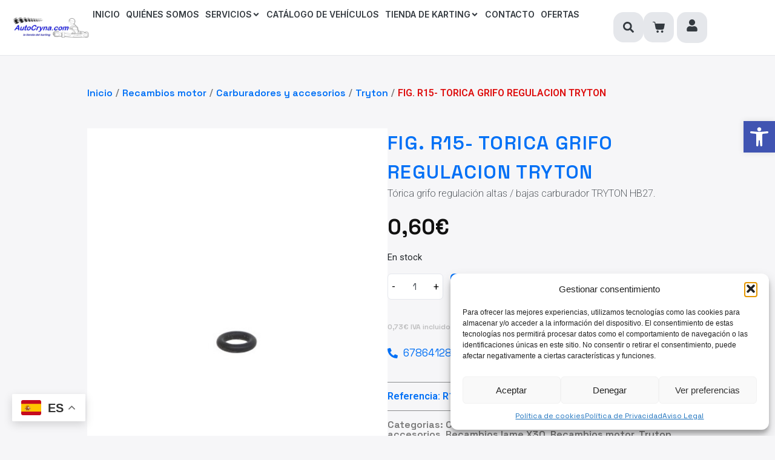

--- FILE ---
content_type: text/html; charset=UTF-8
request_url: https://autocryna.com/producto/fig-r15-torica-grifo-regulacion-tryton/
body_size: 49157
content:
<!DOCTYPE html><html lang="es" prefix="og: https://ogp.me/ns#"><head >	<meta charset="UTF-8" />
	<meta name="viewport" content="width=device-width, initial-scale=1" />
		<style>img:is([sizes="auto" i], [sizes^="auto," i]) { contain-intrinsic-size: 3000px 1500px }</style>
	
<!-- Optimización para motores de búsqueda de Rank Math -  https://rankmath.com/ -->
<title>FIG. R15- TORICA GRIFO REGULACION TRYTON - Autocryna</title>
<meta name="description" content="Tórica grifo regulación altas / bajas carburador TRYTON HB27. Referencia: R15"/>
<meta name="robots" content="index, follow, max-snippet:-1, max-video-preview:-1, max-image-preview:large"/>
<link rel="canonical" href="https://autocryna.com/producto/fig-r15-torica-grifo-regulacion-tryton/" />
<meta property="og:locale" content="es_ES" />
<meta property="og:type" content="product" />
<meta property="og:title" content="FIG. R15- TORICA GRIFO REGULACION TRYTON - Autocryna" />
<meta property="og:description" content="Tórica grifo regulación altas / bajas carburador TRYTON HB27. Referencia: R15" />
<meta property="og:url" content="https://autocryna.com/producto/fig-r15-torica-grifo-regulacion-tryton/" />
<meta property="og:site_name" content="Autocryna" />
<meta property="og:updated_time" content="2024-08-24T18:21:09+01:00" />
<meta property="og:image" content="https://autocryna.com/wp-content/uploads/2017/09/torica-carburador-tryton-hb27-grifo-bajas.jpg" />
<meta property="og:image:secure_url" content="https://autocryna.com/wp-content/uploads/2017/09/torica-carburador-tryton-hb27-grifo-bajas.jpg" />
<meta property="og:image:width" content="458" />
<meta property="og:image:height" content="655" />
<meta property="og:image:alt" content="FIG. R15- TORICA GRIFO REGULACION TRYTON" />
<meta property="og:image:type" content="image/jpeg" />
<meta property="product:price:amount" content="0.60" />
<meta property="product:price:currency" content="EUR" />
<meta property="product:availability" content="instock" />
<meta name="twitter:card" content="summary_large_image" />
<meta name="twitter:title" content="FIG. R15- TORICA GRIFO REGULACION TRYTON - Autocryna" />
<meta name="twitter:description" content="Tórica grifo regulación altas / bajas carburador TRYTON HB27. Referencia: R15" />
<meta name="twitter:image" content="https://autocryna.com/wp-content/uploads/2017/09/torica-carburador-tryton-hb27-grifo-bajas.jpg" />
<meta name="twitter:label1" content="Precio" />
<meta name="twitter:data1" content="0,60&euro;" />
<meta name="twitter:label2" content="Disponibilidad" />
<meta name="twitter:data2" content="En stock" />
<script type="application/ld+json" class="rank-math-schema">{"@context":"https://schema.org","@graph":[{"@type":["AutomotiveBusiness","Organization"],"@id":"https://autocryna.com/#organization","name":"Autocryna","url":"https://autocryna.com","logo":{"@type":"ImageObject","@id":"https://autocryna.com/#logo","url":"https://autocryna.com/wp-content/uploads/2026/01/LOGO_MAIN.webp","contentUrl":"https://autocryna.com/wp-content/uploads/2026/01/LOGO_MAIN.webp","caption":"Autocryna","inLanguage":"es","width":"600","height":"237"},"openingHours":["Monday,Tuesday,Wednesday,Thursday,Friday,Saturday,Sunday 09:00-17:00"],"image":{"@id":"https://autocryna.com/#logo"}},{"@type":"WebSite","@id":"https://autocryna.com/#website","url":"https://autocryna.com","name":"Autocryna","publisher":{"@id":"https://autocryna.com/#organization"},"inLanguage":"es"},{"@type":"ImageObject","@id":"https://autocryna.com/wp-content/uploads/2017/09/torica-carburador-tryton-hb27-grifo-bajas.jpg","url":"https://autocryna.com/wp-content/uploads/2017/09/torica-carburador-tryton-hb27-grifo-bajas.jpg","width":"458","height":"655","inLanguage":"es"},{"@type":"ItemPage","@id":"https://autocryna.com/producto/fig-r15-torica-grifo-regulacion-tryton/#webpage","url":"https://autocryna.com/producto/fig-r15-torica-grifo-regulacion-tryton/","name":"FIG. R15- TORICA GRIFO REGULACION TRYTON - Autocryna","datePublished":"2017-09-08T00:18:28+01:00","dateModified":"2024-08-24T18:21:09+01:00","isPartOf":{"@id":"https://autocryna.com/#website"},"primaryImageOfPage":{"@id":"https://autocryna.com/wp-content/uploads/2017/09/torica-carburador-tryton-hb27-grifo-bajas.jpg"},"inLanguage":"es"},{"@type":"Product","name":"FIG. R15- TORICA GRIFO REGULACION TRYTON - Autocryna","description":"T\u00f3rica grifo regulaci\u00f3n altas / bajas carburador TRYTON HB27. Referencia:\u00a0R15","sku":"R15","category":"Recambios motor &gt; Recambios Iame X30 &gt; Carburador Tryton X30","mainEntityOfPage":{"@id":"https://autocryna.com/producto/fig-r15-torica-grifo-regulacion-tryton/#webpage"},"image":[{"@type":"ImageObject","url":"https://autocryna.com/wp-content/uploads/2017/09/torica-carburador-tryton-hb27-grifo-bajas.jpg","height":"655","width":"458"}],"offers":{"@type":"Offer","price":"0.60","priceCurrency":"EUR","priceValidUntil":"2027-12-31","availability":"http://schema.org/InStock","itemCondition":"NewCondition","url":"https://autocryna.com/producto/fig-r15-torica-grifo-regulacion-tryton/","seller":{"@type":"Organization","@id":"https://autocryna.com/","name":"Autocryna","url":"https://autocryna.com","logo":"https://autocryna.com/wp-content/uploads/2026/01/LOGO_MAIN.webp"},"priceSpecification":{"price":"0.60","priceCurrency":"EUR","valueAddedTaxIncluded":"false"}},"@id":"https://autocryna.com/producto/fig-r15-torica-grifo-regulacion-tryton/#richSnippet"}]}</script>
<!-- /Plugin Rank Math WordPress SEO -->

<link rel="alternate" type="application/rss+xml" title="Autocryna &raquo; Feed" href="https://autocryna.com/feed/" />
<link rel="alternate" type="application/rss+xml" title="Autocryna &raquo; Feed de los comentarios" href="https://autocryna.com/comments/feed/" />
<script type="text/javascript">
/* <![CDATA[ */
window._wpemojiSettings = {"baseUrl":"https:\/\/s.w.org\/images\/core\/emoji\/16.0.1\/72x72\/","ext":".png","svgUrl":"https:\/\/s.w.org\/images\/core\/emoji\/16.0.1\/svg\/","svgExt":".svg","source":{"concatemoji":"https:\/\/autocryna.com\/wp-includes\/js\/wp-emoji-release.min.js?ver=6.8.3"}};
/*! This file is auto-generated */
!function(s,n){var o,i,e;function c(e){try{var t={supportTests:e,timestamp:(new Date).valueOf()};sessionStorage.setItem(o,JSON.stringify(t))}catch(e){}}function p(e,t,n){e.clearRect(0,0,e.canvas.width,e.canvas.height),e.fillText(t,0,0);var t=new Uint32Array(e.getImageData(0,0,e.canvas.width,e.canvas.height).data),a=(e.clearRect(0,0,e.canvas.width,e.canvas.height),e.fillText(n,0,0),new Uint32Array(e.getImageData(0,0,e.canvas.width,e.canvas.height).data));return t.every(function(e,t){return e===a[t]})}function u(e,t){e.clearRect(0,0,e.canvas.width,e.canvas.height),e.fillText(t,0,0);for(var n=e.getImageData(16,16,1,1),a=0;a<n.data.length;a++)if(0!==n.data[a])return!1;return!0}function f(e,t,n,a){switch(t){case"flag":return n(e,"\ud83c\udff3\ufe0f\u200d\u26a7\ufe0f","\ud83c\udff3\ufe0f\u200b\u26a7\ufe0f")?!1:!n(e,"\ud83c\udde8\ud83c\uddf6","\ud83c\udde8\u200b\ud83c\uddf6")&&!n(e,"\ud83c\udff4\udb40\udc67\udb40\udc62\udb40\udc65\udb40\udc6e\udb40\udc67\udb40\udc7f","\ud83c\udff4\u200b\udb40\udc67\u200b\udb40\udc62\u200b\udb40\udc65\u200b\udb40\udc6e\u200b\udb40\udc67\u200b\udb40\udc7f");case"emoji":return!a(e,"\ud83e\udedf")}return!1}function g(e,t,n,a){var r="undefined"!=typeof WorkerGlobalScope&&self instanceof WorkerGlobalScope?new OffscreenCanvas(300,150):s.createElement("canvas"),o=r.getContext("2d",{willReadFrequently:!0}),i=(o.textBaseline="top",o.font="600 32px Arial",{});return e.forEach(function(e){i[e]=t(o,e,n,a)}),i}function t(e){var t=s.createElement("script");t.src=e,t.defer=!0,s.head.appendChild(t)}"undefined"!=typeof Promise&&(o="wpEmojiSettingsSupports",i=["flag","emoji"],n.supports={everything:!0,everythingExceptFlag:!0},e=new Promise(function(e){s.addEventListener("DOMContentLoaded",e,{once:!0})}),new Promise(function(t){var n=function(){try{var e=JSON.parse(sessionStorage.getItem(o));if("object"==typeof e&&"number"==typeof e.timestamp&&(new Date).valueOf()<e.timestamp+604800&&"object"==typeof e.supportTests)return e.supportTests}catch(e){}return null}();if(!n){if("undefined"!=typeof Worker&&"undefined"!=typeof OffscreenCanvas&&"undefined"!=typeof URL&&URL.createObjectURL&&"undefined"!=typeof Blob)try{var e="postMessage("+g.toString()+"("+[JSON.stringify(i),f.toString(),p.toString(),u.toString()].join(",")+"));",a=new Blob([e],{type:"text/javascript"}),r=new Worker(URL.createObjectURL(a),{name:"wpTestEmojiSupports"});return void(r.onmessage=function(e){c(n=e.data),r.terminate(),t(n)})}catch(e){}c(n=g(i,f,p,u))}t(n)}).then(function(e){for(var t in e)n.supports[t]=e[t],n.supports.everything=n.supports.everything&&n.supports[t],"flag"!==t&&(n.supports.everythingExceptFlag=n.supports.everythingExceptFlag&&n.supports[t]);n.supports.everythingExceptFlag=n.supports.everythingExceptFlag&&!n.supports.flag,n.DOMReady=!1,n.readyCallback=function(){n.DOMReady=!0}}).then(function(){return e}).then(function(){var e;n.supports.everything||(n.readyCallback(),(e=n.source||{}).concatemoji?t(e.concatemoji):e.wpemoji&&e.twemoji&&(t(e.twemoji),t(e.wpemoji)))}))}((window,document),window._wpemojiSettings);
/* ]]> */
</script>
<link rel='stylesheet' id='font-awesome-5-all-css' href='https://autocryna.com/wp-content/plugins/elementor/assets/lib/font-awesome/css/all.min.css?ver=3.34.2' type='text/css' media='all' />
<link rel='stylesheet' id='font-awesome-4-shim-css' href='https://autocryna.com/wp-content/plugins/elementor/assets/lib/font-awesome/css/v4-shims.min.css?ver=3.34.2' type='text/css' media='all' />
<style id='wp-emoji-styles-inline-css' type='text/css'>

	img.wp-smiley, img.emoji {
		display: inline !important;
		border: none !important;
		box-shadow: none !important;
		height: 1em !important;
		width: 1em !important;
		margin: 0 0.07em !important;
		vertical-align: -0.1em !important;
		background: none !important;
		padding: 0 !important;
	}
</style>
<link rel='stylesheet' id='wp-block-library-css' href='https://autocryna.com/wp-includes/css/dist/block-library/style.min.css?ver=6.8.3' type='text/css' media='all' />
<style id='wp-block-library-theme-inline-css' type='text/css'>
.wp-block-audio :where(figcaption){color:#555;font-size:13px;text-align:center}.is-dark-theme .wp-block-audio :where(figcaption){color:#ffffffa6}.wp-block-audio{margin:0 0 1em}.wp-block-code{border:1px solid #ccc;border-radius:4px;font-family:Menlo,Consolas,monaco,monospace;padding:.8em 1em}.wp-block-embed :where(figcaption){color:#555;font-size:13px;text-align:center}.is-dark-theme .wp-block-embed :where(figcaption){color:#ffffffa6}.wp-block-embed{margin:0 0 1em}.blocks-gallery-caption{color:#555;font-size:13px;text-align:center}.is-dark-theme .blocks-gallery-caption{color:#ffffffa6}:root :where(.wp-block-image figcaption){color:#555;font-size:13px;text-align:center}.is-dark-theme :root :where(.wp-block-image figcaption){color:#ffffffa6}.wp-block-image{margin:0 0 1em}.wp-block-pullquote{border-bottom:4px solid;border-top:4px solid;color:currentColor;margin-bottom:1.75em}.wp-block-pullquote cite,.wp-block-pullquote footer,.wp-block-pullquote__citation{color:currentColor;font-size:.8125em;font-style:normal;text-transform:uppercase}.wp-block-quote{border-left:.25em solid;margin:0 0 1.75em;padding-left:1em}.wp-block-quote cite,.wp-block-quote footer{color:currentColor;font-size:.8125em;font-style:normal;position:relative}.wp-block-quote:where(.has-text-align-right){border-left:none;border-right:.25em solid;padding-left:0;padding-right:1em}.wp-block-quote:where(.has-text-align-center){border:none;padding-left:0}.wp-block-quote.is-large,.wp-block-quote.is-style-large,.wp-block-quote:where(.is-style-plain){border:none}.wp-block-search .wp-block-search__label{font-weight:700}.wp-block-search__button{border:1px solid #ccc;padding:.375em .625em}:where(.wp-block-group.has-background){padding:1.25em 2.375em}.wp-block-separator.has-css-opacity{opacity:.4}.wp-block-separator{border:none;border-bottom:2px solid;margin-left:auto;margin-right:auto}.wp-block-separator.has-alpha-channel-opacity{opacity:1}.wp-block-separator:not(.is-style-wide):not(.is-style-dots){width:100px}.wp-block-separator.has-background:not(.is-style-dots){border-bottom:none;height:1px}.wp-block-separator.has-background:not(.is-style-wide):not(.is-style-dots){height:2px}.wp-block-table{margin:0 0 1em}.wp-block-table td,.wp-block-table th{word-break:normal}.wp-block-table :where(figcaption){color:#555;font-size:13px;text-align:center}.is-dark-theme .wp-block-table :where(figcaption){color:#ffffffa6}.wp-block-video :where(figcaption){color:#555;font-size:13px;text-align:center}.is-dark-theme .wp-block-video :where(figcaption){color:#ffffffa6}.wp-block-video{margin:0 0 1em}:root :where(.wp-block-template-part.has-background){margin-bottom:0;margin-top:0;padding:1.25em 2.375em}
</style>
<style id='classic-theme-styles-inline-css' type='text/css'>
/*! This file is auto-generated */
.wp-block-button__link{color:#fff;background-color:#32373c;border-radius:9999px;box-shadow:none;text-decoration:none;padding:calc(.667em + 2px) calc(1.333em + 2px);font-size:1.125em}.wp-block-file__button{background:#32373c;color:#fff;text-decoration:none}
</style>
<link rel='stylesheet' id='jet-engine-frontend-css' href='https://autocryna.com/wp-content/plugins/jet-engine/assets/css/frontend.css?ver=3.8.2.1' type='text/css' media='all' />
<style id='global-styles-inline-css' type='text/css'>
:root{--wp--preset--aspect-ratio--square: 1;--wp--preset--aspect-ratio--4-3: 4/3;--wp--preset--aspect-ratio--3-4: 3/4;--wp--preset--aspect-ratio--3-2: 3/2;--wp--preset--aspect-ratio--2-3: 2/3;--wp--preset--aspect-ratio--16-9: 16/9;--wp--preset--aspect-ratio--9-16: 9/16;--wp--preset--color--black: #000000;--wp--preset--color--cyan-bluish-gray: #abb8c3;--wp--preset--color--white: #ffffff;--wp--preset--color--pale-pink: #f78da7;--wp--preset--color--vivid-red: #cf2e2e;--wp--preset--color--luminous-vivid-orange: #ff6900;--wp--preset--color--luminous-vivid-amber: #fcb900;--wp--preset--color--light-green-cyan: #7bdcb5;--wp--preset--color--vivid-green-cyan: #00d084;--wp--preset--color--pale-cyan-blue: #8ed1fc;--wp--preset--color--vivid-cyan-blue: #0693e3;--wp--preset--color--vivid-purple: #9b51e0;--wp--preset--gradient--vivid-cyan-blue-to-vivid-purple: linear-gradient(135deg,rgba(6,147,227,1) 0%,rgb(155,81,224) 100%);--wp--preset--gradient--light-green-cyan-to-vivid-green-cyan: linear-gradient(135deg,rgb(122,220,180) 0%,rgb(0,208,130) 100%);--wp--preset--gradient--luminous-vivid-amber-to-luminous-vivid-orange: linear-gradient(135deg,rgba(252,185,0,1) 0%,rgba(255,105,0,1) 100%);--wp--preset--gradient--luminous-vivid-orange-to-vivid-red: linear-gradient(135deg,rgba(255,105,0,1) 0%,rgb(207,46,46) 100%);--wp--preset--gradient--very-light-gray-to-cyan-bluish-gray: linear-gradient(135deg,rgb(238,238,238) 0%,rgb(169,184,195) 100%);--wp--preset--gradient--cool-to-warm-spectrum: linear-gradient(135deg,rgb(74,234,220) 0%,rgb(151,120,209) 20%,rgb(207,42,186) 40%,rgb(238,44,130) 60%,rgb(251,105,98) 80%,rgb(254,248,76) 100%);--wp--preset--gradient--blush-light-purple: linear-gradient(135deg,rgb(255,206,236) 0%,rgb(152,150,240) 100%);--wp--preset--gradient--blush-bordeaux: linear-gradient(135deg,rgb(254,205,165) 0%,rgb(254,45,45) 50%,rgb(107,0,62) 100%);--wp--preset--gradient--luminous-dusk: linear-gradient(135deg,rgb(255,203,112) 0%,rgb(199,81,192) 50%,rgb(65,88,208) 100%);--wp--preset--gradient--pale-ocean: linear-gradient(135deg,rgb(255,245,203) 0%,rgb(182,227,212) 50%,rgb(51,167,181) 100%);--wp--preset--gradient--electric-grass: linear-gradient(135deg,rgb(202,248,128) 0%,rgb(113,206,126) 100%);--wp--preset--gradient--midnight: linear-gradient(135deg,rgb(2,3,129) 0%,rgb(40,116,252) 100%);--wp--preset--font-size--small: 13px;--wp--preset--font-size--medium: 20px;--wp--preset--font-size--large: 36px;--wp--preset--font-size--x-large: 42px;--wp--preset--spacing--20: 0.44rem;--wp--preset--spacing--30: 0.67rem;--wp--preset--spacing--40: 1rem;--wp--preset--spacing--50: 1.5rem;--wp--preset--spacing--60: 2.25rem;--wp--preset--spacing--70: 3.38rem;--wp--preset--spacing--80: 5.06rem;--wp--preset--shadow--natural: 6px 6px 9px rgba(0, 0, 0, 0.2);--wp--preset--shadow--deep: 12px 12px 50px rgba(0, 0, 0, 0.4);--wp--preset--shadow--sharp: 6px 6px 0px rgba(0, 0, 0, 0.2);--wp--preset--shadow--outlined: 6px 6px 0px -3px rgba(255, 255, 255, 1), 6px 6px rgba(0, 0, 0, 1);--wp--preset--shadow--crisp: 6px 6px 0px rgba(0, 0, 0, 1);}:where(.is-layout-flex){gap: 0.5em;}:where(.is-layout-grid){gap: 0.5em;}body .is-layout-flex{display: flex;}.is-layout-flex{flex-wrap: wrap;align-items: center;}.is-layout-flex > :is(*, div){margin: 0;}body .is-layout-grid{display: grid;}.is-layout-grid > :is(*, div){margin: 0;}:where(.wp-block-columns.is-layout-flex){gap: 2em;}:where(.wp-block-columns.is-layout-grid){gap: 2em;}:where(.wp-block-post-template.is-layout-flex){gap: 1.25em;}:where(.wp-block-post-template.is-layout-grid){gap: 1.25em;}.has-black-color{color: var(--wp--preset--color--black) !important;}.has-cyan-bluish-gray-color{color: var(--wp--preset--color--cyan-bluish-gray) !important;}.has-white-color{color: var(--wp--preset--color--white) !important;}.has-pale-pink-color{color: var(--wp--preset--color--pale-pink) !important;}.has-vivid-red-color{color: var(--wp--preset--color--vivid-red) !important;}.has-luminous-vivid-orange-color{color: var(--wp--preset--color--luminous-vivid-orange) !important;}.has-luminous-vivid-amber-color{color: var(--wp--preset--color--luminous-vivid-amber) !important;}.has-light-green-cyan-color{color: var(--wp--preset--color--light-green-cyan) !important;}.has-vivid-green-cyan-color{color: var(--wp--preset--color--vivid-green-cyan) !important;}.has-pale-cyan-blue-color{color: var(--wp--preset--color--pale-cyan-blue) !important;}.has-vivid-cyan-blue-color{color: var(--wp--preset--color--vivid-cyan-blue) !important;}.has-vivid-purple-color{color: var(--wp--preset--color--vivid-purple) !important;}.has-black-background-color{background-color: var(--wp--preset--color--black) !important;}.has-cyan-bluish-gray-background-color{background-color: var(--wp--preset--color--cyan-bluish-gray) !important;}.has-white-background-color{background-color: var(--wp--preset--color--white) !important;}.has-pale-pink-background-color{background-color: var(--wp--preset--color--pale-pink) !important;}.has-vivid-red-background-color{background-color: var(--wp--preset--color--vivid-red) !important;}.has-luminous-vivid-orange-background-color{background-color: var(--wp--preset--color--luminous-vivid-orange) !important;}.has-luminous-vivid-amber-background-color{background-color: var(--wp--preset--color--luminous-vivid-amber) !important;}.has-light-green-cyan-background-color{background-color: var(--wp--preset--color--light-green-cyan) !important;}.has-vivid-green-cyan-background-color{background-color: var(--wp--preset--color--vivid-green-cyan) !important;}.has-pale-cyan-blue-background-color{background-color: var(--wp--preset--color--pale-cyan-blue) !important;}.has-vivid-cyan-blue-background-color{background-color: var(--wp--preset--color--vivid-cyan-blue) !important;}.has-vivid-purple-background-color{background-color: var(--wp--preset--color--vivid-purple) !important;}.has-black-border-color{border-color: var(--wp--preset--color--black) !important;}.has-cyan-bluish-gray-border-color{border-color: var(--wp--preset--color--cyan-bluish-gray) !important;}.has-white-border-color{border-color: var(--wp--preset--color--white) !important;}.has-pale-pink-border-color{border-color: var(--wp--preset--color--pale-pink) !important;}.has-vivid-red-border-color{border-color: var(--wp--preset--color--vivid-red) !important;}.has-luminous-vivid-orange-border-color{border-color: var(--wp--preset--color--luminous-vivid-orange) !important;}.has-luminous-vivid-amber-border-color{border-color: var(--wp--preset--color--luminous-vivid-amber) !important;}.has-light-green-cyan-border-color{border-color: var(--wp--preset--color--light-green-cyan) !important;}.has-vivid-green-cyan-border-color{border-color: var(--wp--preset--color--vivid-green-cyan) !important;}.has-pale-cyan-blue-border-color{border-color: var(--wp--preset--color--pale-cyan-blue) !important;}.has-vivid-cyan-blue-border-color{border-color: var(--wp--preset--color--vivid-cyan-blue) !important;}.has-vivid-purple-border-color{border-color: var(--wp--preset--color--vivid-purple) !important;}.has-vivid-cyan-blue-to-vivid-purple-gradient-background{background: var(--wp--preset--gradient--vivid-cyan-blue-to-vivid-purple) !important;}.has-light-green-cyan-to-vivid-green-cyan-gradient-background{background: var(--wp--preset--gradient--light-green-cyan-to-vivid-green-cyan) !important;}.has-luminous-vivid-amber-to-luminous-vivid-orange-gradient-background{background: var(--wp--preset--gradient--luminous-vivid-amber-to-luminous-vivid-orange) !important;}.has-luminous-vivid-orange-to-vivid-red-gradient-background{background: var(--wp--preset--gradient--luminous-vivid-orange-to-vivid-red) !important;}.has-very-light-gray-to-cyan-bluish-gray-gradient-background{background: var(--wp--preset--gradient--very-light-gray-to-cyan-bluish-gray) !important;}.has-cool-to-warm-spectrum-gradient-background{background: var(--wp--preset--gradient--cool-to-warm-spectrum) !important;}.has-blush-light-purple-gradient-background{background: var(--wp--preset--gradient--blush-light-purple) !important;}.has-blush-bordeaux-gradient-background{background: var(--wp--preset--gradient--blush-bordeaux) !important;}.has-luminous-dusk-gradient-background{background: var(--wp--preset--gradient--luminous-dusk) !important;}.has-pale-ocean-gradient-background{background: var(--wp--preset--gradient--pale-ocean) !important;}.has-electric-grass-gradient-background{background: var(--wp--preset--gradient--electric-grass) !important;}.has-midnight-gradient-background{background: var(--wp--preset--gradient--midnight) !important;}.has-small-font-size{font-size: var(--wp--preset--font-size--small) !important;}.has-medium-font-size{font-size: var(--wp--preset--font-size--medium) !important;}.has-large-font-size{font-size: var(--wp--preset--font-size--large) !important;}.has-x-large-font-size{font-size: var(--wp--preset--font-size--x-large) !important;}
:where(.wp-block-post-template.is-layout-flex){gap: 1.25em;}:where(.wp-block-post-template.is-layout-grid){gap: 1.25em;}
:where(.wp-block-columns.is-layout-flex){gap: 2em;}:where(.wp-block-columns.is-layout-grid){gap: 2em;}
:root :where(.wp-block-pullquote){font-size: 1.5em;line-height: 1.6;}
</style>
<link rel='stylesheet' id='contact-form-7-css' href='https://autocryna.com/wp-content/plugins/contact-form-7/includes/css/styles.css?ver=6.1.4' type='text/css' media='all' />
<link rel='stylesheet' id='easy-sidebar-menu-widget-css-css' href='https://autocryna.com/wp-content/plugins/easy-sidebar-menu-widget/assets/css/easy-sidebar-menu-widget.css?ver=6.8.3' type='text/css' media='all' />
<link rel='stylesheet' id='photoswipe-css' href='https://autocryna.com/wp-content/plugins/woocommerce/assets/css/photoswipe/photoswipe.min.css?ver=10.4.3' type='text/css' media='all' />
<link rel='stylesheet' id='photoswipe-default-skin-css' href='https://autocryna.com/wp-content/plugins/woocommerce/assets/css/photoswipe/default-skin/default-skin.min.css?ver=10.4.3' type='text/css' media='all' />
<link rel='stylesheet' id='woocommerce-layout-css' href='https://autocryna.com/wp-content/plugins/woocommerce/assets/css/woocommerce-layout.css?ver=10.4.3' type='text/css' media='all' />
<link rel='stylesheet' id='woocommerce-smallscreen-css' href='https://autocryna.com/wp-content/plugins/woocommerce/assets/css/woocommerce-smallscreen.css?ver=10.4.3' type='text/css' media='only screen and (max-width: 768px)' />
<link rel='stylesheet' id='woocommerce-general-css' href='https://autocryna.com/wp-content/plugins/woocommerce/assets/css/woocommerce.css?ver=10.4.3' type='text/css' media='all' />
<style id='woocommerce-inline-inline-css' type='text/css'>
.woocommerce form .form-row .required { visibility: visible; }
</style>
<link rel='stylesheet' id='cmplz-general-css' href='https://autocryna.com/wp-content/plugins/complianz-gdpr/assets/css/cookieblocker.min.css?ver=1768590553' type='text/css' media='all' />
<link rel='stylesheet' id='jupiterx-popups-animation-css' href='https://autocryna.com/wp-content/plugins/jupiterx-core/includes/extensions/raven/assets/lib/animate/animate.min.css?ver=4.14.1' type='text/css' media='all' />
<link rel='stylesheet' id='jupiterx-css' href='https://autocryna.com/wp-content/themes/jupiterx/lib/assets/dist/css/frontend.min.css?ver=4.14.1' type='text/css' media='all' />
<link rel='stylesheet' id='jet-menu-public-styles-css' href='https://autocryna.com/wp-content/plugins/jet-menu/assets/public/css/public.css?ver=2.4.17' type='text/css' media='all' />
<link rel='stylesheet' id='jupiterx-elements-dynamic-styles-css' href='https://autocryna.com/wp-content/uploads/jupiterx/compiler/jupiterx-elements-dynamic-styles/style.css?ver=256ca9c' type='text/css' media='all' />
<link rel='stylesheet' id='pojo-a11y-css' href='https://autocryna.com/wp-content/plugins/pojo-accessibility/assets/css/style.min.css?ver=1.0.0' type='text/css' media='all' />
<link rel='stylesheet' id='wp-featherlight-css' href='https://autocryna.com/wp-content/plugins/wp-featherlight/css/wp-featherlight.min.css?ver=1.3.4' type='text/css' media='all' />
<link rel='stylesheet' id='elementor-frontend-css' href='https://autocryna.com/wp-content/plugins/elementor/assets/css/frontend.min.css?ver=3.34.2' type='text/css' media='all' />
<link rel='stylesheet' id='font-awesome-css' href='https://autocryna.com/wp-content/plugins/elementor/assets/lib/font-awesome/css/font-awesome.min.css?ver=4.7.0' type='text/css' media='all' />
<link rel='stylesheet' id='jupiterx-core-raven-frontend-css' href='https://autocryna.com/wp-content/plugins/jupiterx-core/includes/extensions/raven/assets/css/frontend.min.css?ver=6.8.3' type='text/css' media='all' />
<style id='jupiterx-core-raven-frontend-inline-css' type='text/css'>
.jupiterx-main-content{ padding: 0px } .jupiterx-main-content > .container { max-width: inherit; padding: 0px }.jupiterx-layout-builder-template > .row { margin: 0; } .jupiterx-layout-builder-template > .row > #jupiterx-primary { padding: 0; }
</style>
<link rel='stylesheet' id='elementor-post-10777-css' href='https://autocryna.com/wp-content/uploads/elementor/css/post-10777.css?ver=1768993230' type='text/css' media='all' />
<link rel='stylesheet' id='flatpickr-css' href='https://autocryna.com/wp-content/plugins/elementor/assets/lib/flatpickr/flatpickr.min.css?ver=4.6.13' type='text/css' media='all' />
<link rel='stylesheet' id='elementor-gf-roboto-css' href='https://fonts.googleapis.com/css?family=Roboto:100,100italic,200,200italic,300,300italic,400,400italic,500,500italic,600,600italic,700,700italic,800,800italic,900,900italic&#038;display=swap' type='text/css' media='all' />
<link rel='stylesheet' id='elementor-gf-robotoslab-css' href='https://fonts.googleapis.com/css?family=Roboto+Slab:100,100italic,200,200italic,300,300italic,400,400italic,500,500italic,600,600italic,700,700italic,800,800italic,900,900italic&#038;display=swap' type='text/css' media='all' />
<link rel='stylesheet' id='elementor-gf-spacegrotesk-css' href='https://fonts.googleapis.com/css?family=Space+Grotesk:100,100italic,200,200italic,300,300italic,400,400italic,500,500italic,600,600italic,700,700italic,800,800italic,900,900italic&#038;display=swap' type='text/css' media='all' />
<script type="text/javascript" src="https://autocryna.com/wp-content/plugins/elementor/assets/lib/font-awesome/js/v4-shims.min.js?ver=3.34.2" id="font-awesome-4-shim-js"></script>
<script type="text/javascript" src="https://autocryna.com/wp-includes/js/jquery/jquery.min.js?ver=3.7.1" id="jquery-core-js"></script>
<script type="text/javascript" src="https://autocryna.com/wp-includes/js/jquery/jquery-migrate.min.js?ver=3.4.1" id="jquery-migrate-js"></script>
<script type="text/javascript" src="https://autocryna.com/wp-content/plugins/woocommerce/assets/js/jquery-blockui/jquery.blockUI.min.js?ver=2.7.0-wc.10.4.3" id="wc-jquery-blockui-js" defer="defer" data-wp-strategy="defer"></script>
<script type="text/javascript" id="wc-add-to-cart-js-extra">
/* <![CDATA[ */
var wc_add_to_cart_params = {"ajax_url":"\/wp-admin\/admin-ajax.php","wc_ajax_url":"\/?wc-ajax=%%endpoint%%","i18n_view_cart":"Ver carrito","cart_url":"https:\/\/autocryna.com\/carro\/","is_cart":"","cart_redirect_after_add":"no"};
/* ]]> */
</script>
<script type="text/javascript" src="https://autocryna.com/wp-content/plugins/woocommerce/assets/js/frontend/add-to-cart.min.js?ver=10.4.3" id="wc-add-to-cart-js" defer="defer" data-wp-strategy="defer"></script>
<script type="text/javascript" src="https://autocryna.com/wp-content/plugins/woocommerce/assets/js/zoom/jquery.zoom.min.js?ver=1.7.21-wc.10.4.3" id="wc-zoom-js" defer="defer" data-wp-strategy="defer"></script>
<script type="text/javascript" src="https://autocryna.com/wp-content/plugins/woocommerce/assets/js/flexslider/jquery.flexslider.min.js?ver=2.7.2-wc.10.4.3" id="wc-flexslider-js" defer="defer" data-wp-strategy="defer"></script>
<script type="text/javascript" src="https://autocryna.com/wp-content/plugins/woocommerce/assets/js/photoswipe/photoswipe.min.js?ver=4.1.1-wc.10.4.3" id="wc-photoswipe-js" defer="defer" data-wp-strategy="defer"></script>
<script type="text/javascript" src="https://autocryna.com/wp-content/plugins/woocommerce/assets/js/photoswipe/photoswipe-ui-default.min.js?ver=4.1.1-wc.10.4.3" id="wc-photoswipe-ui-default-js" defer="defer" data-wp-strategy="defer"></script>
<script type="text/javascript" id="wc-single-product-js-extra">
/* <![CDATA[ */
var wc_single_product_params = {"i18n_required_rating_text":"Por favor selecciona una puntuaci\u00f3n","i18n_rating_options":["1 de 5 estrellas","2 de 5 estrellas","3 de 5 estrellas","4 de 5 estrellas","5 de 5 estrellas"],"i18n_product_gallery_trigger_text":"Ver galer\u00eda de im\u00e1genes a pantalla completa","review_rating_required":"yes","flexslider":{"rtl":false,"animation":"slide","smoothHeight":true,"directionNav":true,"controlNav":"thumbnails","slideshow":false,"animationSpeed":500,"animationLoop":false,"allowOneSlide":false,"prevText":"<svg fill=\"#333333\" version=\"1.1\" id=\"Layer_1\" xmlns=\"http:\/\/www.w3.org\/2000\/svg\" xmlns:xlink=\"http:\/\/www.w3.org\/1999\/xlink\" x=\"0px\" y=\"0px\" width=\"7.2px\" height=\"12px\" viewBox=\"0 0 7.2 12\" style=\"enable-background:new 0 0 7.2 12;\" xml:space=\"preserve\"><path class=\"st0\" d=\"M2.4,6l4.5-4.3c0.4-0.4,0.4-1,0-1.4c-0.4-0.4-1-0.4-1.4,0l-5.2,5C0.1,5.5,0,5.7,0,6s0.1,0.5,0.3,0.7l5.2,5\tC5.7,11.9,6,12,6.2,12c0.3,0,0.5-0.1,0.7-0.3c0.4-0.4,0.4-1,0-1.4L2.4,6z\"\/><\/svg>","nextText":"<svg fill=\"#333333\" version=\"1.1\" id=\"Layer_1\" xmlns=\"http:\/\/www.w3.org\/2000\/svg\" xmlns:xlink=\"http:\/\/www.w3.org\/1999\/xlink\" x=\"0px\" y=\"0px\" width=\"7.2px\" height=\"12px\" viewBox=\"0 0 7.2 12\" style=\"enable-background:new 0 0 7.2 12;\" xml:space=\"preserve\"><path class=\"st0\" d=\"M4.8,6l-4.5,4.3c-0.4,0.4-0.4,1,0,1.4c0.4,0.4,1,0.4,1.4,0l5.2-5C7.1,6.5,7.2,6.3,7.2,6S7.1,5.5,6.9,5.3l-5.2-5C1.5,0.1,1.2,0,1,0C0.7,0,0.5,0.1,0.3,0.3c-0.4,0.4-0.4,1,0,1.4L4.8,6z\"\/><\/svg>"},"zoom_enabled":"1","zoom_options":[],"photoswipe_enabled":"1","photoswipe_options":{"shareEl":false,"closeOnScroll":false,"history":false,"hideAnimationDuration":0,"showAnimationDuration":0},"flexslider_enabled":"1"};
/* ]]> */
</script>
<script type="text/javascript" src="https://autocryna.com/wp-content/plugins/woocommerce/assets/js/frontend/single-product.min.js?ver=10.4.3" id="wc-single-product-js" defer="defer" data-wp-strategy="defer"></script>
<script type="text/javascript" src="https://autocryna.com/wp-content/plugins/woocommerce/assets/js/js-cookie/js.cookie.min.js?ver=2.1.4-wc.10.4.3" id="wc-js-cookie-js" defer="defer" data-wp-strategy="defer"></script>
<script type="text/javascript" id="woocommerce-js-extra">
/* <![CDATA[ */
var woocommerce_params = {"ajax_url":"\/wp-admin\/admin-ajax.php","wc_ajax_url":"\/?wc-ajax=%%endpoint%%","i18n_password_show":"Mostrar contrase\u00f1a","i18n_password_hide":"Ocultar contrase\u00f1a"};
/* ]]> */
</script>
<script type="text/javascript" src="https://autocryna.com/wp-content/plugins/woocommerce/assets/js/frontend/woocommerce.min.js?ver=10.4.3" id="woocommerce-js" defer="defer" data-wp-strategy="defer"></script>
<script type="text/javascript" src="https://autocryna.com/wp-content/themes/jupiterx/lib/assets/dist/js/utils.min.js?ver=4.14.1" id="jupiterx-utils-js"></script>
<link rel="https://api.w.org/" href="https://autocryna.com/wp-json/" /><link rel="alternate" title="JSON" type="application/json" href="https://autocryna.com/wp-json/wp/v2/product/3174" /><link rel="EditURI" type="application/rsd+xml" title="RSD" href="https://autocryna.com/xmlrpc.php?rsd" />
<meta name="generator" content="WordPress 6.8.3" />
<link rel='shortlink' href='https://autocryna.com/?p=3174' />
<link rel="alternate" title="oEmbed (JSON)" type="application/json+oembed" href="https://autocryna.com/wp-json/oembed/1.0/embed?url=https%3A%2F%2Fautocryna.com%2Fproducto%2Ffig-r15-torica-grifo-regulacion-tryton%2F" />
<link rel="alternate" title="oEmbed (XML)" type="text/xml+oembed" href="https://autocryna.com/wp-json/oembed/1.0/embed?url=https%3A%2F%2Fautocryna.com%2Fproducto%2Ffig-r15-torica-grifo-regulacion-tryton%2F&#038;format=xml" />
<script type="text/javascript">
(function(url){
	if(/(?:Chrome\/26\.0\.1410\.63 Safari\/537\.31|WordfenceTestMonBot)/.test(navigator.userAgent)){ return; }
	var addEvent = function(evt, handler) {
		if (window.addEventListener) {
			document.addEventListener(evt, handler, false);
		} else if (window.attachEvent) {
			document.attachEvent('on' + evt, handler);
		}
	};
	var removeEvent = function(evt, handler) {
		if (window.removeEventListener) {
			document.removeEventListener(evt, handler, false);
		} else if (window.detachEvent) {
			document.detachEvent('on' + evt, handler);
		}
	};
	var evts = 'contextmenu dblclick drag dragend dragenter dragleave dragover dragstart drop keydown keypress keyup mousedown mousemove mouseout mouseover mouseup mousewheel scroll'.split(' ');
	var logHuman = function() {
		if (window.wfLogHumanRan) { return; }
		window.wfLogHumanRan = true;
		var wfscr = document.createElement('script');
		wfscr.type = 'text/javascript';
		wfscr.async = true;
		wfscr.src = url + '&r=' + Math.random();
		(document.getElementsByTagName('head')[0]||document.getElementsByTagName('body')[0]).appendChild(wfscr);
		for (var i = 0; i < evts.length; i++) {
			removeEvent(evts[i], logHuman);
		}
	};
	for (var i = 0; i < evts.length; i++) {
		addEvent(evts[i], logHuman);
	}
})('//autocryna.com/?wordfence_lh=1&hid=131E2ECF845DE9542298EBB1E239F58C');
</script>			<style>.cmplz-hidden {
					display: none !important;
				}</style>	<noscript><style>.woocommerce-product-gallery{ opacity: 1 !important; }</style></noscript>
	<meta name="generator" content="Elementor 3.34.2; features: e_font_icon_svg, additional_custom_breakpoints; settings: css_print_method-external, google_font-enabled, font_display-swap">
<style type="text/css">
#pojo-a11y-toolbar .pojo-a11y-toolbar-toggle a{ background-color: #4054b2;	color: #ffffff;}
#pojo-a11y-toolbar .pojo-a11y-toolbar-overlay, #pojo-a11y-toolbar .pojo-a11y-toolbar-overlay ul.pojo-a11y-toolbar-items.pojo-a11y-links{ border-color: #4054b2;}
body.pojo-a11y-focusable a:focus{ outline-style: solid !important;	outline-width: 1px !important;	outline-color: #FF0000 !important;}
#pojo-a11y-toolbar{ top: 200px !important;}
#pojo-a11y-toolbar .pojo-a11y-toolbar-overlay{ background-color: #ffffff;}
#pojo-a11y-toolbar .pojo-a11y-toolbar-overlay ul.pojo-a11y-toolbar-items li.pojo-a11y-toolbar-item a, #pojo-a11y-toolbar .pojo-a11y-toolbar-overlay p.pojo-a11y-toolbar-title{ color: #333333;}
#pojo-a11y-toolbar .pojo-a11y-toolbar-overlay ul.pojo-a11y-toolbar-items li.pojo-a11y-toolbar-item a.active{ background-color: #4054b2;	color: #ffffff;}
@media (max-width: 767px) { #pojo-a11y-toolbar { top: 200px !important; } }</style>			<style>
				.e-con.e-parent:nth-of-type(n+4):not(.e-lazyloaded):not(.e-no-lazyload),
				.e-con.e-parent:nth-of-type(n+4):not(.e-lazyloaded):not(.e-no-lazyload) * {
					background-image: none !important;
				}
				@media screen and (max-height: 1024px) {
					.e-con.e-parent:nth-of-type(n+3):not(.e-lazyloaded):not(.e-no-lazyload),
					.e-con.e-parent:nth-of-type(n+3):not(.e-lazyloaded):not(.e-no-lazyload) * {
						background-image: none !important;
					}
				}
				@media screen and (max-height: 640px) {
					.e-con.e-parent:nth-of-type(n+2):not(.e-lazyloaded):not(.e-no-lazyload),
					.e-con.e-parent:nth-of-type(n+2):not(.e-lazyloaded):not(.e-no-lazyload) * {
						background-image: none !important;
					}
				}
			</style>
			<link rel="icon" href="https://autocryna.com/wp-content/uploads/2016/06/cropped-isotipo-32x32.png" sizes="32x32" />
<link rel="icon" href="https://autocryna.com/wp-content/uploads/2016/06/cropped-isotipo-192x192.png" sizes="192x192" />
<link rel="apple-touch-icon" href="https://autocryna.com/wp-content/uploads/2016/06/cropped-isotipo-180x180.png" />
<meta name="msapplication-TileImage" content="https://autocryna.com/wp-content/uploads/2016/06/cropped-isotipo-270x270.png" />
		<style type="text/css" id="wp-custom-css">
			.jupiterx-main{
	background-color: transparent;
}


.woocommerce-checkout .jupiterx-main, .woocommerce-cart .jupiterx-main{padding-top:50px;
font-family: 'Space Grotesk';
}

.woocommerce-checkout .jupiterx-main, .woocommerce-cart{
	font-family: "Space Grotesk";
}

.woocommerce-checkout .jupiterx-main, .woocommerce-cart .jupiterx-main{padding-top:50px;}


.woocommerce-checkout .jupiterx-main, .woocommerce-cart .jupiterx-main{padding-top:50px;
font-family: 'Space Grotesk';
}

.woocommerce-checkout .jupiterx-main, .woocommerce-cart{
	font-family: "Space Grotesk";
}

.woocommerce-checkout .jupiterx-main, .woocommerce-cart .jupiterx-main{padding-top:50px;}

.woocommerce-cart .wc-block-components-button__text, .woocommerce-checkout .wc-block-components-checkout-place-order-button{background-color: #0070F6; color: #fff; padding: 5px 10px; border-radius: 30px;}

.button{background-color: #0070F6 !important; border-color: #0070F6 !important}

.jupiterx-cart-quick-view .view-cart{background-color: transparent !important; color: #444 !important;}

.woocommerce-cart .wp-block-product-new, .woocommerce-cart .wp-block-heading:not(.wc-block-cart__empty-cart__title){display:none;}

.jupiterx-wc-step-active .jupiterx-wc-step-number{background-color:#0070F6;}

.woocommerce-MyAccount-navigation-link.is-active{background-color: #0070F6 !important;}

body:not(.woocommerce-block-theme-has-button-styles) .wc-block-components-button:not(.is-link):focus{
	box-shadow:none !important; color: #fff; padding: 5px 10px; border-radius: 30px;}

.button{background-color: #0070F6 !important; border-color: #0070F6 !important}

.jupiterx-cart-quick-view .view-cart{background-color: transparent !important; color: #444 !important;}

.woocommerce-cart .wp-block-product-new, .woocommerce-cart .wp-block-heading:not(.wc-block-cart__empty-cart__title){display:none;}

.jupiterx-wc-step-active .jupiterx-wc-step-number{background-color:#0070F6;}

.woocommerce-MyAccount-navigation-link.is-active{background-color: #0070F6 !important;}

body:not(.woocommerce-block-theme-has-button-styles) .wc-block-components-button:not(.is-link):focus{box-shadow:none !important;}

.wp-block-woocommerce-checkout-order-summary-block{
	background-color:white;
}

/*Recapcha*/
.grecaptcha-badge{display:none !important}		</style>
						<style type="text/css" id="c4wp-checkout-css">
					.woocommerce-checkout .c4wp_captcha_field {
						margin-bottom: 10px;
						margin-top: 15px;
						position: relative;
						display: inline-block;
					}
				</style>
								<style type="text/css" id="c4wp-v3-lp-form-css">
					.login #login, .login #lostpasswordform {
						min-width: 350px !important;
					}
					.wpforms-field-c4wp iframe {
						width: 100% !important;
					}
				</style>
							<style type="text/css" id="c4wp-v3-lp-form-css">
				.login #login, .login #lostpasswordform {
					min-width: 350px !important;
				}
				.wpforms-field-c4wp iframe {
					width: 100% !important;
				}
			</style>
			</head><body class="wp-singular product-template-default single single-product postid-3174 wp-theme-jupiterx no-js theme-jupiterx woocommerce woocommerce-page woocommerce-no-js wp-featherlight-captions jet-mega-menu-location jupiterx-woocommerce-notices-style-initialized elementor-default elementor-kit-10777" itemscope="itemscope" itemtype="http://schema.org/WebPage"><a class="jupiterx-a11y jupiterx-a11y-skip-navigation-link" href="#jupiterx-main">Skip to content</a><div class="jupiterx-site"><header class="jupiterx-header" data-jupiterx-settings="{&quot;breakpoint&quot;:&quot;767.98&quot;,&quot;behavior&quot;:&quot;&quot;}" role="banner" itemscope="itemscope" itemtype="http://schema.org/WPHeader"><style>.elementor-10779 .elementor-element.elementor-element-6c9a99c{--display:flex;--flex-direction:row;--container-widget-width:initial;--container-widget-height:100%;--container-widget-flex-grow:1;--container-widget-align-self:stretch;--flex-wrap-mobile:wrap;border-style:solid;--border-style:solid;border-width:0px 0px 1px 0px;--border-top-width:0px;--border-right-width:0px;--border-bottom-width:1px;--border-left-width:0px;border-color:#E5E7EB;--border-color:#E5E7EB;--padding-top:10px;--padding-bottom:10px;--padding-left:20px;--padding-right:20px;--z-index:99;}.elementor-10779 .elementor-element.elementor-element-6c9a99c:not(.elementor-motion-effects-element-type-background), .elementor-10779 .elementor-element.elementor-element-6c9a99c > .elementor-motion-effects-container > .elementor-motion-effects-layer{background-color:#FFFFFF;}.elementor-10779 .elementor-element.elementor-element-6d33249{--display:flex;--min-height:30px;--gap:0px 0px;--row-gap:0px;--column-gap:0px;--margin-top:0px;--margin-bottom:0px;--margin-left:0px;--margin-right:0px;--padding-top:0px;--padding-bottom:0px;--padding-left:0px;--padding-right:0px;}.elementor-10779 .elementor-element.elementor-element-6d33249:not(.elementor-motion-effects-element-type-background), .elementor-10779 .elementor-element.elementor-element-6d33249 > .elementor-motion-effects-container > .elementor-motion-effects-layer{background-image:url("https://autocryna.com/wp-content/uploads/2026/01/LOGO_MAIN-1.webp");background-position:center left;background-repeat:no-repeat;background-size:contain;}.elementor-10779 .elementor-element.elementor-element-b0b3656{--display:flex;--min-height:30px;--gap:0px 0px;--row-gap:0px;--column-gap:0px;--margin-top:0px;--margin-bottom:0px;--margin-left:0px;--margin-right:0px;--padding-top:0px;--padding-bottom:0px;--padding-left:0px;--padding-right:0px;}.elementor-10779 .elementor-element.elementor-element-b0b3656:not(.elementor-motion-effects-element-type-background), .elementor-10779 .elementor-element.elementor-element-b0b3656 > .elementor-motion-effects-container > .elementor-motion-effects-layer{background-image:url("https://autocryna.com/wp-content/uploads/2026/01/LOGO_KARTING-1.webp");background-position:center left;background-repeat:no-repeat;background-size:contain;}.elementor-10779 .elementor-element.elementor-element-e82bd73{--display:flex;--flex-direction:row;--container-widget-width:calc( ( 1 - var( --container-widget-flex-grow ) ) * 100% );--container-widget-height:100%;--container-widget-flex-grow:1;--container-widget-align-self:stretch;--flex-wrap-mobile:wrap;--align-items:center;--gap:0px 0px;--row-gap:0px;--column-gap:0px;--padding-top:0px;--padding-bottom:0px;--padding-left:0px;--padding-right:0px;}.elementor-widget-raven-advanced-nav-menu nav.raven-adnav-menu-main:not(.raven-adnav-menu-dropdown):not(.raven-adnav-menu-offcanvas) .raven-adnav-menu > li > a.raven-menu-item span.link-label{font-family:var( --e-global-typography-text-font-family ), Sans-serif;font-weight:var( --e-global-typography-text-font-weight );}.elementor-widget-raven-advanced-nav-menu nav.raven-adnav-menu-main:not(.raven-adnav-menu-dropdown):not(.raven-adnav-menu-offcanvas) .raven-adnav-menu > li > a:not(.active-link){color:var( --e-global-color-text );}.elementor-widget-raven-advanced-nav-menu nav.raven-adnav-menu-main:not(.raven-adnav-menu-dropdown):not(.raven-adnav-menu-offcanvas) .raven-adnav-menu > li:hover > a:not(.active-link){color:var( --e-global-color-accent );}.elementor-widget-raven-advanced-nav-menu nav.raven-adnav-menu-main:not(.raven-adnav-menu-dropdown):not(.raven-adnav-menu-offcanvas) .raven-adnav-menu > li > a.active-link{color:var( --e-global-color-accent );}.elementor-widget-raven-advanced-nav-menu nav.raven-adnav-menu-main:not(.raven-adnav-menu-dropdown):not(.raven-adnav-menu-offcanvas) ul.submenu > li > a.raven-submenu-item span.link-label{font-family:var( --e-global-typography-text-font-family ), Sans-serif;font-weight:var( --e-global-typography-text-font-weight );}.elementor-widget-raven-advanced-nav-menu nav.raven-adnav-menu-main.raven-adnav-menu-offcanvas ul.submenu > li > a.raven-submenu-item span.link-label{font-family:var( --e-global-typography-text-font-family ), Sans-serif;font-weight:var( --e-global-typography-text-font-weight );}.elementor-widget-raven-advanced-nav-menu nav.raven-adnav-menu-main:not(.raven-adnav-menu-dropdown) ul.submenu > li > a.raven-submenu-item{color:var( --e-global-color-text );}.elementor-widget-raven-advanced-nav-menu nav.raven-adnav-menu-mobile ul.submenu > li > a.raven-submenu-item{color:var( --e-global-color-text );}.elementor-widget-raven-advanced-nav-menu nav.raven-adnav-menu-main.raven-adnav-menu-offcanvas ul.submenu > li > a.raven-submenu-item{color:var( --e-global-color-text );}.elementor-widget-raven-advanced-nav-menu nav.raven-adnav-menu-main:not(.raven-adnav-menu-dropdown) ul.submenu > li > a:hover:not(.active-link){color:var( --e-global-color-accent );}.elementor-widget-raven-advanced-nav-menu nav.raven-adnav-menu-mobile ul.submenu > li > a:hover:not(.active-link){color:var( --e-global-color-accent );}.elementor-widget-raven-advanced-nav-menu nav.raven-adnav-menu-main.raven-adnav-menu-offcanvas ul.submenu > li > a:hover:not(.active-link){color:var( --e-global-color-accent );}.elementor-widget-raven-advanced-nav-menu nav.raven-adnav-menu-main:not(.raven-adnav-menu-dropdown) ul.submenu > li > a.active-link{color:var( --e-global-color-accent );}.elementor-widget-raven-advanced-nav-menu nav.raven-adnav-menu-mobile ul.submenu > li > a.active-link{color:var( --e-global-color-accent );}.elementor-widget-raven-advanced-nav-menu nav.raven-adnav-menu-main.raven-adnav-menu-offcanvas ul.submenu > li > a.active-link{color:var( --e-global-color-accent );}
					.elementor-widget-raven-advanced-nav-menu nav.raven-adnav-menu-mobile ul.raven-adnav-menu li > a span.link-label,
					.elementor-widget-raven-advanced-nav-menu nav.raven-adnav-menu-main.raven-adnav-menu-dropdown ul.raven-adnav-menu li > a span.link-label,
					.elementor-widget-raven-advanced-nav-menu nav.raven-adnav-menu-main.raven-adnav-menu-offcanvas ul.raven-adnav-menu li > a span.link-label
				{font-family:var( --e-global-typography-text-font-family ), Sans-serif;font-weight:var( --e-global-typography-text-font-weight );}.elementor-widget-raven-advanced-nav-menu nav.raven-adnav-menu-mobile .raven-adnav-menu li > a.raven-menu-item{color:var( --e-global-color-text );}.elementor-widget-raven-advanced-nav-menu nav.raven-adnav-menu-main.raven-adnav-menu-dropdown .raven-adnav-menu li > a.raven-menu-item{color:var( --e-global-color-text );}.elementor-widget-raven-advanced-nav-menu nav.raven-adnav-menu-main.raven-adnav-menu-offcanvas .raven-adnav-menu li > a.raven-menu-item{color:var( --e-global-color-text );}.elementor-widget-raven-advanced-nav-menu nav.raven-adnav-menu-mobile .raven-adnav-menu li > a.raven-menu-item:not(.active-link):hover{color:var( --e-global-color-accent );}.elementor-widget-raven-advanced-nav-menu nav.raven-adnav-menu-main.raven-adnav-menu-dropdown .raven-adnav-menu li > a.raven-menu-item:not(.active-link):hover{color:var( --e-global-color-accent );}.elementor-widget-raven-advanced-nav-menu nav.raven-adnav-menu-main.raven-adnav-menu-offcanvas .raven-adnav-menu li > a.raven-menu-item:not(.active-link):hover{color:var( --e-global-color-accent );}.elementor-widget-raven-advanced-nav-menu nav.raven-adnav-menu-mobile .raven-adnav-menu li > a.raven-menu-item:not(.active-link).highlighted{color:var( --e-global-color-accent );}.elementor-widget-raven-advanced-nav-menu nav.raven-adnav-menu-main.raven-adnav-menu-dropdown .raven-adnav-menu li > a.raven-menu-item:not(.active-link).highlighted{color:var( --e-global-color-accent );}.elementor-widget-raven-advanced-nav-menu nav.raven-adnav-menu-main.raven-adnav-menu-offcanvas .raven-adnav-menu li > a.raven-menu-item:not(.active-link).highlighted{color:var( --e-global-color-accent );}.elementor-widget-raven-advanced-nav-menu .raven-adnav-menu-mobile .raven-adnav-menu li > a.active-link{color:var( --e-global-color-accent );}.elementor-widget-raven-advanced-nav-menu nav.raven-adnav-menu-main.raven-adnav-menu-dropdown .raven-adnav-menu li > a.active-link{color:var( --e-global-color-accent );}.elementor-widget-raven-advanced-nav-menu nav.raven-adnav-menu-main.raven-adnav-menu-offcanvas .raven-adnav-menu li > a.active-link{color:var( --e-global-color-accent );}.elementor-10779 .elementor-element.elementor-element-594aac3 nav.raven-adnav-menu-horizontal ul.submenu a.raven-link-item{justify-content:flex-start;}.elementor-10779 .elementor-element.elementor-element-594aac3 nav.raven-adnav-menu-vertical ul.submenu a.raven-link-item{justify-content:flex-start;}.elementor-10779 .elementor-element.elementor-element-594aac3 nav.raven-adnav-menu-offcanvas ul.submenu a.raven-link-item{justify-content:flex-start;}.elementor-10779 .elementor-element.elementor-element-594aac3 nav.raven-adnav-menu-mobile,.elementor-10779 .elementor-element.elementor-element-594aac3 nav.raven-adnav-menu-main.raven-adnav-menu-dropdown,.elementor-10779 .elementor-element.elementor-element-594aac3 nav.raven-adnav-menu-main.raven-adnav-menu-offcanvas{background-color:#FFFFFF;}.elementor-10779 .elementor-element.elementor-element-594aac3 nav.raven-adnav-menu-main:not(.raven-adnav-menu-dropdown):not(.raven-adnav-menu-offcanvas) .raven-adnav-menu > li > a.raven-menu-item span.link-label{font-family:"Inter", Sans-serif;font-weight:600;text-transform:uppercase;line-height:18px;}.elementor-10779 .elementor-element.elementor-element-594aac3 nav.raven-adnav-menu-main:not(.raven-adnav-menu-dropdown):not(.raven-adnav-menu-offcanvas) .raven-adnav-menu > li > a.raven-menu-item{font-size:14px;padding:5px 5px 5px 5px;}.elementor-10779 .elementor-element.elementor-element-594aac3 nav.raven-adnav-menu-main:not(.raven-adnav-menu-dropdown):not(.raven-adnav-menu-offcanvas) .raven-adnav-menu > li > a.raven-menu-item svg.sub-arrow{width:14px;height:14px;}.elementor-10779 .elementor-element.elementor-element-594aac3 nav.raven-adnav-menu-main:not(.raven-adnav-menu-dropdown):not(.raven-adnav-menu-offcanvas) .raven-adnav-menu > li > a.raven-menu-item .sub-arrow svg{width:14px;height:14px;}.elementor-10779 .elementor-element.elementor-element-594aac3{--menu-item-gap:10px;--menu-items-bg-normal:#00000000;--pointer-color-hover:#0077ff;--pointer-color-active:#0077ff;--menu-icon-color-normal:#666666;--menu-icon-color-hover:#000000;--menu-icon-color-active:#000000;--menu-container-width:300;--toggle-button-color-normal:var( --e-global-color-secondary );}.elementor-10779 .elementor-element.elementor-element-594aac3 nav.raven-adnav-menu-main:not(.raven-adnav-menu-dropdown):not(.raven-adnav-menu-offcanvas) .raven-adnav-menu > li > a:not(.active-link){color:var( --e-global-color-primary );background-color:#00000000;}.elementor-10779 .elementor-element.elementor-element-594aac3 nav.raven-adnav-menu-main:not(.raven-adnav-menu-dropdown):not(.raven-adnav-menu-offcanvas) .raven-adnav-menu > li:hover > a:not(.active-link){color:var( --e-global-color-secondary );}.elementor-10779 .elementor-element.elementor-element-594aac3 nav.raven-adnav-menu-main:not(.raven-adnav-menu-dropdown):not(.raven-adnav-menu-offcanvas) .raven-adnav-menu > li:not(.current-menu-item):hover{border-radius:25px 25px 25px 25px;}.elementor-10779 .elementor-element.elementor-element-594aac3 nav.raven-adnav-menu-main:not(.raven-adnav-menu-dropdown):not(.raven-adnav-menu-offcanvas) .raven-adnav-menu > li:not(.current-menu-item):hover::before{border-radius:25px 25px 25px 25px;}.elementor-10779 .elementor-element.elementor-element-594aac3 nav.raven-adnav-menu-main:not(.raven-adnav-menu-dropdown):not(.raven-adnav-menu-offcanvas) .raven-adnav-menu > li:not(.current-menu-item):hover::after{border-radius:25px 25px 25px 25px;}.elementor-10779 .elementor-element.elementor-element-594aac3 nav.raven-adnav-menu-main:not(.raven-adnav-menu-dropdown):not(.raven-adnav-menu-offcanvas) .raven-adnav-menu > li:not(.current-menu-item):hover > a{border-radius:25px 25px 25px 25px;}.elementor-10779 .elementor-element.elementor-element-594aac3 nav.raven-adnav-menu-main:not(.raven-adnav-menu-dropdown):not(.raven-adnav-menu-offcanvas) .raven-adnav-menu > li:not(.current-menu-item):hover > a::before{border-radius:25px 25px 25px 25px;}.elementor-10779 .elementor-element.elementor-element-594aac3 nav.raven-adnav-menu-main:not(.raven-adnav-menu-dropdown):not(.raven-adnav-menu-offcanvas) .raven-adnav-menu > li:not(.current-menu-item):hover > a::after{border-radius:25px 25px 25px 25px;}.elementor-10779 .elementor-element.elementor-element-594aac3 nav.raven-adnav-menu-main:not(.raven-adnav-menu-dropdown):not(.raven-adnav-menu-offcanvas) .raven-adnav-menu > li > a.active-link{color:var( --e-global-color-primary );background-color:#0070F600;border-radius:25px 25px 25px 25px;}.elementor-10779 .elementor-element.elementor-element-594aac3 nav.raven-adnav-menu-main:not(.raven-adnav-menu-dropdown):not(.raven-adnav-menu-offcanvas) .raven-adnav-menu > li > a.active-link::before{border-radius:25px 25px 25px 25px;}.elementor-10779 .elementor-element.elementor-element-594aac3 nav.raven-adnav-menu-main:not(.raven-adnav-menu-dropdown):not(.raven-adnav-menu-offcanvas) .raven-adnav-menu > li > a.active-link::after{border-radius:25px 25px 25px 25px;}.elementor-10779 .elementor-element.elementor-element-594aac3 nav.raven-adnav-menu-main:not(.raven-adnav-menu-dropdown):not(.raven-adnav-menu-offcanvas) .raven-adnav-menu > li.current-menu-item{border-radius:25px 25px 25px 25px;}.elementor-10779 .elementor-element.elementor-element-594aac3 nav.raven-adnav-menu-main:not(.raven-adnav-menu-dropdown):not(.raven-adnav-menu-offcanvas) .raven-adnav-menu > li.current-menu-item::before{border-radius:25px 25px 25px 25px;}.elementor-10779 .elementor-element.elementor-element-594aac3 nav.raven-adnav-menu-main:not(.raven-adnav-menu-dropdown):not(.raven-adnav-menu-offcanvas) .raven-adnav-menu > li.current-menu-item::after{border-radius:25px 25px 25px 25px;}.elementor-10779 .elementor-element.elementor-element-594aac3 nav.raven-adnav-menu-main:not(.raven-adnav-menu-dropdown):not(.raven-adnav-menu-offcanvas) ul.submenu > li > a.raven-submenu-item span.link-label{font-family:"Inter", Sans-serif;font-size:15px;font-weight:500;line-height:18px;}.elementor-10779 .elementor-element.elementor-element-594aac3 nav.raven-adnav-menu-main:not(.raven-adnav-menu-dropdown):not(.raven-adnav-menu-offcanvas) ul.submenu > li > a.raven-submenu-item{padding:10px 10px 10px 10px;}.elementor-10779 .elementor-element.elementor-element-594aac3 nav.raven-adnav-menu-main.raven-adnav-menu-vertical ul.submenu > li:not(:last-of-type){border-bottom-style:none;}.elementor-10779 .elementor-element.elementor-element-594aac3.submenu-position-bottom  nav.raven-adnav-menu-main.raven-adnav-menu-horizontal ul.submenu > li:not(:last-of-type){border-bottom-style:none;}.elementor-10779 .elementor-element.elementor-element-594aac3.submenu-position-top  nav.raven-adnav-menu-main.raven-adnav-menu-horizontal ul.submenu > li:not(:first-of-type){border-top-style:none;}.elementor-10779 .elementor-element.elementor-element-594aac3 nav.raven-adnav-menu-main.raven-adnav-menu-offcanvas ul.submenu > li:not(:last-of-type){border-bottom-style:none;}.elementor-10779 .elementor-element.elementor-element-594aac3 nav.raven-adnav-menu-main:not(.raven-adnav-menu-dropdown) ul.submenu > li.menu-item a.raven-submenu-item{border-radius:0px 0px 0px 0px;}.elementor-10779 .elementor-element.elementor-element-594aac3 nav.raven-adnav-menu-main:not(.raven-adnav-menu-dropdown) ul.submenu > li > a.raven-submenu-item{color:var( --e-global-color-accent );background-color:var( --e-global-color-secondary );}.elementor-10779 .elementor-element.elementor-element-594aac3 nav.raven-adnav-menu-mobile ul.submenu > li > a.raven-submenu-item{color:var( --e-global-color-accent );background-color:var( --e-global-color-secondary );}.elementor-10779 .elementor-element.elementor-element-594aac3 nav.raven-adnav-menu-main:not(.raven-adnav-menu-dropdown) ul.submenu > li > a:hover:not(.active-link){color:var( --e-global-color-accent );background-color:#0059C3;}.elementor-10779 .elementor-element.elementor-element-594aac3 nav.raven-adnav-menu-mobile ul.submenu > li > a:hover:not(.active-link){color:var( --e-global-color-accent );background-color:#0059C3;}.elementor-10779 .elementor-element.elementor-element-594aac3 nav.raven-adnav-menu-main:not(.raven-adnav-menu-dropdown) ul.submenu > li > a.active-link{color:var( --e-global-color-accent );background-color:#004494;}.elementor-10779 .elementor-element.elementor-element-594aac3 nav.raven-adnav-menu-mobile ul.submenu > li > a.active-link{color:var( --e-global-color-accent );background-color:#004494;}.elementor-10779 .elementor-element.elementor-element-594aac3 nav.raven-adnav-menu-mobile.raven-adnav-menu-side{width:300px;}main{--adnav-menu-overlay-color:#80808080;}.elementor-10779 .elementor-element.elementor-element-594aac3 nav.raven-adnav-menu-mobile .raven-adnav-menu li > a.raven-menu-item{padding:8px 32px 8px 32px;color:#111111;}.elementor-10779 .elementor-element.elementor-element-594aac3 nav.raven-adnav-menu-main.raven-adnav-menu-dropdown .raven-adnav-menu li > a.raven-menu-item{padding:8px 32px 8px 32px;color:#111111;}.elementor-10779 .elementor-element.elementor-element-594aac3.dropdown-item-align-flex-end .raven-adnav-menu-dropdown .raven-menu-item.has-submenu .sub-arrow{left:32px;right:100%;margin-top:calc( calc( 8px - 8px ) / 2 );}.elementor-10779 .elementor-element.elementor-element-594aac3.dropdown-item-align-flex-start .raven-adnav-menu-dropdown .raven-menu-item.has-submenu .sub-arrow{right:32px;margin-top:calc( calc( 8px - 8px ) / 2 );}.elementor-10779 .elementor-element.elementor-element-594aac3.dropdown-item-align-center .raven-adnav-menu-dropdown .raven-menu-item.has-submenu .sub-arrow{right:32px;margin-top:calc( calc( 8px - 8px ) / 2 );}.elementor-10779 .elementor-element.elementor-element-594aac3 nav.raven-adnav-menu-main.raven-adnav-menu-offcanvas .raven-adnav-menu li > a.raven-menu-item{padding:8px 32px 8px 32px;color:#111111;}.elementor-10779 .elementor-element.elementor-element-594aac3.dropdown-item-align-flex-end .raven-adnav-menu-offcanvas .raven-menu-item.has-submenu .sub-arrow{left:32px;right:100%;margin-top:calc( calc( 8px - 8px ) / 2 );}.elementor-10779 .elementor-element.elementor-element-594aac3.dropdown-item-align-flex-start .raven-adnav-menu-offcanvas .raven-menu-item.has-submenu .sub-arrow{right:32px;margin-top:calc( calc( 8px - 8px ) / 2 );}.elementor-10779 .elementor-element.elementor-element-594aac3.dropdown-item-align-center .raven-adnav-menu-offcanvas .raven-menu-item.has-submenu .sub-arrow{right:32px;margin-top:calc( calc( 8px - 8px ) / 2 );}.elementor-10779 .elementor-element.elementor-element-594aac3.dropdown-item-align-flex-end .raven-adnav-menu-full-screen .raven-menu-item.has-submenu .sub-arrow{left:32px;right:100%;margin-top:calc( calc( 8px - 8px ) / 2 );}.elementor-10779 .elementor-element.elementor-element-594aac3.dropdown-item-align-flex-start .raven-adnav-menu-full-screen .raven-menu-item.has-submenu .sub-arrow{right:32px;margin-top:calc( calc( 8px - 8px ) / 2 );}.elementor-10779 .elementor-element.elementor-element-594aac3.dropdown-item-align-center .raven-adnav-menu-full-screen .raven-menu-item.has-submenu .sub-arrow{right:32px;margin-top:calc( calc( 8px - 8px ) / 2 );}.elementor-10779 .elementor-element.elementor-element-594aac3.dropdown-item-align-flex-end .raven-adnav-menu-side .raven-menu-item.has-submenu .sub-arrow{left:32px;right:100%;margin-top:calc( calc( 8px - 8px ) / 2 );}.elementor-10779 .elementor-element.elementor-element-594aac3.dropdown-item-align-flex-start .raven-adnav-menu-side .raven-menu-item.has-submenu .sub-arrow{right:32px;margin-top:calc( calc( 8px - 8px ) / 2 );}.elementor-10779 .elementor-element.elementor-element-594aac3.dropdown-item-align-center .raven-adnav-menu-side .raven-menu-item.has-submenu .sub-arrow{right:32px;margin-top:calc( calc( 8px - 8px ) / 2 );}.elementor-10779 .elementor-element.elementor-element-594aac3 nav.raven-adnav-menu-mobile ul.submenu > li.menu-item > a > *:first-child{margin-left:15px;}.elementor-10779 .elementor-element.elementor-element-594aac3 nav.raven-adnav-menu-main.raven-adnav-menu-dropdown ul.submenu > li.menu-item > a > *:first-child{margin-left:15px;}.elementor-10779 .elementor-element.elementor-element-594aac3 nav.raven-adnav-menu-main.raven-adnav-menu-offcanvas ul.submenu > li.menu-item > a > *:first-child{margin-left:15px;}.elementor-10779 .elementor-element.elementor-element-594aac3 nav.raven-adnav-menu-mobile .raven-adnav-menu li > a.raven-menu-item:not(.active-link):hover{color:var( --e-global-color-secondary );}.elementor-10779 .elementor-element.elementor-element-594aac3 nav.raven-adnav-menu-main.raven-adnav-menu-dropdown .raven-adnav-menu li > a.raven-menu-item:not(.active-link):hover{color:var( --e-global-color-secondary );}.elementor-10779 .elementor-element.elementor-element-594aac3 nav.raven-adnav-menu-main.raven-adnav-menu-offcanvas .raven-adnav-menu li > a.raven-menu-item:not(.active-link):hover{color:var( --e-global-color-secondary );}.elementor-10779 .elementor-element.elementor-element-594aac3 nav.raven-adnav-menu-mobile .raven-adnav-menu li > a.raven-menu-item:not(.active-link).highlighted{color:var( --e-global-color-secondary );}.elementor-10779 .elementor-element.elementor-element-594aac3 nav.raven-adnav-menu-main.raven-adnav-menu-dropdown .raven-adnav-menu li > a.raven-menu-item:not(.active-link).highlighted{color:var( --e-global-color-secondary );}.elementor-10779 .elementor-element.elementor-element-594aac3 nav.raven-adnav-menu-main.raven-adnav-menu-offcanvas .raven-adnav-menu li > a.raven-menu-item:not(.active-link).highlighted{color:var( --e-global-color-secondary );}.elementor-10779 .elementor-element.elementor-element-594aac3 .raven-adnav-menu-mobile .raven-adnav-menu li > a.active-link{color:var( --e-global-color-secondary );}.elementor-10779 .elementor-element.elementor-element-594aac3 nav.raven-adnav-menu-main.raven-adnav-menu-dropdown .raven-adnav-menu li > a.active-link{color:var( --e-global-color-secondary );}.elementor-10779 .elementor-element.elementor-element-594aac3 nav.raven-adnav-menu-main.raven-adnav-menu-offcanvas .raven-adnav-menu li > a.active-link{color:var( --e-global-color-secondary );}.elementor-10779 .elementor-element.elementor-element-594aac3 .raven-adnav-menu-toggle-button{padding:10px 10px 10px 10px;}.elementor-10779 .elementor-element.elementor-element-594aac3 .raven-adnav-menu-toggle{text-align:center;}.elementor-10779 .elementor-element.elementor-element-594aac3 .raven-adnav-menu-close-button{color:#111111;}.elementor-10779 .elementor-element.elementor-element-594aac3 .raven-adnav-menu-close-button:hover{color:#BBBBBB;}.elementor-10779 .elementor-element.elementor-element-05688f2{--display:flex;--flex-direction:row;--container-widget-width:calc( ( 1 - var( --container-widget-flex-grow ) ) * 100% );--container-widget-height:100%;--container-widget-flex-grow:1;--container-widget-align-self:stretch;--flex-wrap-mobile:wrap;--justify-content:flex-end;--align-items:center;--margin-top:0px;--margin-bottom:0px;--margin-left:0px;--margin-right:0px;--padding-top:0px;--padding-bottom:0px;--padding-left:0px;--padding-right:0px;}.elementor-10779 .elementor-element.elementor-element-559930c{--display:flex;--flex-direction:row;--container-widget-width:initial;--container-widget-height:100%;--container-widget-flex-grow:1;--container-widget-align-self:stretch;--flex-wrap-mobile:wrap;--justify-content:flex-end;}.elementor-widget-raven-search-form .raven-search-form-input{font-family:var( --e-global-typography-text-font-family ), Sans-serif;font-weight:var( --e-global-typography-text-font-weight );}.elementor-10779 .elementor-element.elementor-element-4cfde7f > .elementor-widget-container{margin:0px 0px 0px 0px;padding:0px 0px 0px 0px;}.elementor-10779 .elementor-element.elementor-element-4cfde7f.elementor-element{--flex-grow:0;--flex-shrink:0;}.elementor-10779 .elementor-element.elementor-element-4cfde7f .raven-search-form-input{width:650px;font-family:"Space Grotesk", Sans-serif;font-size:42px;font-weight:400;line-height:25px;padding:56px 56px 15px 56px;color:#0070F6;background-color:#343A4000;border-radius:0px 0px 0px 0px;}.elementor-10779 .elementor-element.elementor-element-4cfde7f .raven-search-form-input:focus{color:var( --e-global-color-secondary );background-color:#FF000000;border-radius:0px 0px 0px 0px;}.elementor-10779 .elementor-element.elementor-element-4cfde7f .raven-search-form-button{font-size:18px;padding:16px 16px 16px 16px;color:var( --e-global-color-primary );background-color:#E5E7EB;border-radius:17px 17px 17px 17px;}.elementor-10779 .elementor-element.elementor-element-4cfde7f .raven-search-form-button > svg{width:18px;height:18px;fill:var( --e-global-color-primary );}.elementor-10779 .elementor-element.elementor-element-4cfde7f svg.raven-search-form-button{width:18px;height:18px;fill:var( --e-global-color-primary );}.elementor-10779 .elementor-element.elementor-element-4cfde7f .raven-search-form-container{text-align:right;}.elementor-10779 .elementor-element.elementor-element-4cfde7f .raven-search-form-button:hover{color:var( --e-global-color-secondary );}.elementor-10779 .elementor-element.elementor-element-4cfde7f .raven-search-form-button:hover > svg{fill:var( --e-global-color-secondary );}.elementor-10779 .elementor-element.elementor-element-4cfde7f svg.raven-search-form-button:hover{fill:var( --e-global-color-secondary );}.elementor-widget-raven-shopping-cart .raven-shopping-cart-count{font-family:var( --e-global-typography-text-font-family ), Sans-serif;font-weight:var( --e-global-typography-text-font-weight );}.elementor-10779 .elementor-element.elementor-element-3364dc8 .woocommerce-mini-cart__buttons a.checkout:hover{background-color:#0056BD;color:#FFFFFF;}.elementor-10779 .elementor-element.elementor-element-3364dc8 .woocommerce-mini-cart__buttons a:not(.checkout){background-color:#FFFFFF;color:var( --e-global-color-secondary );border-style:solid;border-width:01px 01px 01px 01px;border-color:var( --e-global-color-secondary );border-radius:1px 1px 1px 1px;padding:15px 30px 15px 30px;}.elementor-10779 .elementor-element.elementor-element-3364dc8 .woocommerce-mini-cart__buttons a:not(.checkout):hover{background-color:var( --e-global-color-secondary );color:#FFFFFF;}.elementor-10779 .elementor-element.elementor-element-3364dc8 > .elementor-widget-container{border-radius:15px 15px 15px 15px;}.elementor-10779 .elementor-element.elementor-element-3364dc8 .raven-shopping-cart-icon{font-size:20px;padding:15px 15px 15px 15px;color:var( --e-global-color-primary );background-color:#E5E7EB;border-radius:15px 15px 15px 15px;}.elementor-10779 .elementor-element.elementor-element-3364dc8 .raven-shopping-cart-wrap{text-align:left;}.elementor-10779 .elementor-element.elementor-element-3364dc8 .raven-shopping-cart-icon:hover{color:var( --e-global-color-secondary );}.elementor-10779 .elementor-element.elementor-element-3364dc8 .raven-shopping-cart-count{font-size:0px;line-height:11px;}.elementor-10779 .elementor-element.elementor-element-3364dc8.jupiterx-raven-cart-quick-view-overlay .jupiterx-cart-quick-view{width:400px;}.elementor-10779 .elementor-element.elementor-element-3364dc8.jupiterx-raven-cart-quick-view-overlay .jupiterx-shopping-cart-content-effect-enabled-overlay{width:calc( 100% - 400px );}.elementor-10779 .elementor-element.elementor-element-3364dc8 .jupiterx-cart-quick-view{background-color:#fffff;border-color:#E3E3E3;}.elementor-10779 .elementor-element.elementor-element-3364dc8 .jupiterx-cart-quick-view .widget_shopping_cart_content{padding:0px 30px 15px 30px;}.elementor-10779 .elementor-element.elementor-element-3364dc8 .jupiterx-mini-cart-title{color:#000000;}.elementor-10779 .elementor-element.elementor-element-3364dc8 .jupiterx-mini-cart-header{padding:25px 30px 25px 30px;border-color:#E3E3E3;border-width:0 0 1px 0;}.elementor-10779 .elementor-element.elementor-element-3364dc8 .jupiterx-mini-cart-header .jupiterx-icon-x svg{color:#ADADAD;fill:#ADADAD;}.elementor-10779 .elementor-element.elementor-element-3364dc8 .jupiterx-mini-cart-header .jupiterx-icon-x:hover svg{color:#ADADAD;fill:#ADADAD;}.elementor-10779 .elementor-element.elementor-element-3364dc8 .widget_shopping_cart_content li.mini_cart_item{border-bottom-color:#E3E3E3;border-bottom-width:1px;}.elementor-10779 .elementor-element.elementor-element-3364dc8 .woocommerce.widget_shopping_cart .total{border-top-style:solid;border-top-color:#E3E3E3 !important;border-bottom-color:#E3E3E3;border-top-width:1px !important;border-bottom-width:1px;}.elementor-10779 .elementor-element.elementor-element-3364dc8 .woocommerce-mini-cart-item .quantity{color:#000000 !important;}.elementor-10779 .elementor-element.elementor-element-3364dc8 .woocommerce-mini-cart-item .woocommerce-mini-cart-item-attributes span{color:#000000 !important;}.elementor-10779 .elementor-element.elementor-element-3364dc8 .woocommerce-mini-cart-item a:not(.remove_from_cart_button){color:#000000 !important;}.elementor-10779 .elementor-element.elementor-element-3364dc8 .woocommerce-mini-cart-item a:not(.remove_from_cart_button):hover{color:#000000 !important;}.elementor-10779 .elementor-element.elementor-element-3364dc8 .woocommerce-mini-cart__total > *{color:#000000 !important;}.elementor-10779 .elementor-element.elementor-element-3364dc8 .woocommerce-mini-cart__buttons a.checkout{color:var( --e-global-color-accent );border-radius:1px 1px 1px 1px;padding:15px 30px 15px 30px;}.elementor-10779 .elementor-element.elementor-element-3364dc8 .woocommerce-mini-cart__buttons a.checkout, .elementor-10779 .elementor-element.elementor-element-3364dc8 .woocommerce-mini-cart__buttons a.checkout:hover{border-style:solid;border-color:var( --e-global-color-secondary );}.elementor-widget-raven-icon .raven-icon i::before, .elementor-widget-raven-icon .raven-icon svg{color:var( --e-global-color-primary );-webkit-text-fill-color:var( --e-global-color-primary );}.elementor-widget-raven-icon .raven-icon:hover i::before, .elementor-widget-raven-icon .raven-icon:hover svg{color:var( --e-global-color-primary );-webkit-text-fill-color:var( --e-global-color-primary );}.elementor-10779 .elementor-element.elementor-element-c5b2053 > .elementor-widget-container{background-color:#E5E7EB;margin:0px 0px 0px 0px;padding:12px 15px 12px 15px;border-radius:15px 15px 15px 15px;}.elementor-10779 .elementor-element.elementor-element-c5b2053.elementor-element{--align-self:center;--flex-grow:0;--flex-shrink:0;}.elementor-10779 .elementor-element.elementor-element-c5b2053 .raven-icon i::before, .elementor-10779 .elementor-element.elementor-element-c5b2053 .raven-icon svg{color:var( --e-global-color-primary );-webkit-text-fill-color:var( --e-global-color-primary );}.elementor-10779 .elementor-element.elementor-element-c5b2053 .raven-icon i{font-size:20px;}.elementor-10779 .elementor-element.elementor-element-c5b2053 .raven-icon svg{width:20px;height:20px;}.elementor-10779 .elementor-element.elementor-element-c5b2053 .raven-icon > i, .elementor-10779 .elementor-element.elementor-element-c5b2053 .raven-icon > svg{transform:rotate(0deg);}.elementor-10779 .elementor-element.elementor-element-c5b2053 .raven-icon:hover i::before, .elementor-10779 .elementor-element.elementor-element-c5b2053 .raven-icon:hover svg{color:var( --e-global-color-secondary );-webkit-text-fill-color:var( --e-global-color-secondary );}.elementor-10779 .elementor-element.elementor-element-c5b2053 .raven-icon:hover{font-size:20px;}.elementor-10779 .elementor-element.elementor-element-c5b2053 .raven-icon:hover svg{width:20px;height:20px;}.elementor-10779 .elementor-element.elementor-element-c5b2053 .raven-icon:hover > i{transform:rotate(0deg);}.elementor-10779 .elementor-element.elementor-element-c5b2053 .raven-icon:hover > svg{transform:rotate(0deg);}.elementor-10779 .elementor-element.elementor-element-c5b2053 .raven-icon-wrapper{text-align:center;}.elementor-10779 .elementor-element.elementor-element-ce705e7 nav.raven-adnav-menu-horizontal ul.submenu a.raven-link-item{justify-content:flex-start;}.elementor-10779 .elementor-element.elementor-element-ce705e7 nav.raven-adnav-menu-vertical ul.submenu a.raven-link-item{justify-content:flex-start;}.elementor-10779 .elementor-element.elementor-element-ce705e7 nav.raven-adnav-menu-offcanvas ul.submenu a.raven-link-item{justify-content:flex-start;}.elementor-10779 .elementor-element.elementor-element-ce705e7 nav.raven-adnav-menu-mobile,.elementor-10779 .elementor-element.elementor-element-ce705e7 nav.raven-adnav-menu-main.raven-adnav-menu-dropdown,.elementor-10779 .elementor-element.elementor-element-ce705e7 nav.raven-adnav-menu-main.raven-adnav-menu-offcanvas{background-color:#FFFFFF;}.elementor-10779 .elementor-element.elementor-element-ce705e7 nav.raven-adnav-menu-main:not(.raven-adnav-menu-dropdown):not(.raven-adnav-menu-offcanvas) .raven-adnav-menu > li > a.raven-menu-item span.link-label{font-family:"Space Grotesk", Sans-serif;font-weight:600;font-style:normal;}.elementor-10779 .elementor-element.elementor-element-ce705e7{--menu-item-gap:15px;--menu-items-bg-normal:#00000000;--pointer-color-hover:#0077ff;--pointer-color-active:#0077ff;--menu-icon-color-normal:#666666;--menu-icon-color-hover:var( --e-global-color-secondary );--menu-icon-color-active:var( --e-global-color-secondary );--menu-container-width:300;--toggle-button-color-normal:#343A40;--toggle-button-color-hover:var( --e-global-color-secondary );}.elementor-10779 .elementor-element.elementor-element-ce705e7 nav.raven-adnav-menu-main:not(.raven-adnav-menu-dropdown):not(.raven-adnav-menu-offcanvas) .raven-adnav-menu > li > a.raven-menu-item{padding:5px 5px 5px 5px;}.elementor-10779 .elementor-element.elementor-element-ce705e7 nav.raven-adnav-menu-main:not(.raven-adnav-menu-dropdown):not(.raven-adnav-menu-offcanvas) .raven-adnav-menu > li > a:not(.active-link){color:var( --e-global-color-primary );background-color:#00000000;}.elementor-10779 .elementor-element.elementor-element-ce705e7 nav.raven-adnav-menu-main:not(.raven-adnav-menu-dropdown):not(.raven-adnav-menu-offcanvas) .raven-adnav-menu > li:hover > a:not(.active-link){color:var( --e-global-color-secondary );}.elementor-10779 .elementor-element.elementor-element-ce705e7 nav.raven-adnav-menu-main:not(.raven-adnav-menu-dropdown):not(.raven-adnav-menu-offcanvas) .raven-adnav-menu > li:not(.current-menu-item):hover{border-radius:25px 25px 25px 25px;}.elementor-10779 .elementor-element.elementor-element-ce705e7 nav.raven-adnav-menu-main:not(.raven-adnav-menu-dropdown):not(.raven-adnav-menu-offcanvas) .raven-adnav-menu > li:not(.current-menu-item):hover::before{border-radius:25px 25px 25px 25px;}.elementor-10779 .elementor-element.elementor-element-ce705e7 nav.raven-adnav-menu-main:not(.raven-adnav-menu-dropdown):not(.raven-adnav-menu-offcanvas) .raven-adnav-menu > li:not(.current-menu-item):hover::after{border-radius:25px 25px 25px 25px;}.elementor-10779 .elementor-element.elementor-element-ce705e7 nav.raven-adnav-menu-main:not(.raven-adnav-menu-dropdown):not(.raven-adnav-menu-offcanvas) .raven-adnav-menu > li:not(.current-menu-item):hover > a{border-radius:25px 25px 25px 25px;}.elementor-10779 .elementor-element.elementor-element-ce705e7 nav.raven-adnav-menu-main:not(.raven-adnav-menu-dropdown):not(.raven-adnav-menu-offcanvas) .raven-adnav-menu > li:not(.current-menu-item):hover > a::before{border-radius:25px 25px 25px 25px;}.elementor-10779 .elementor-element.elementor-element-ce705e7 nav.raven-adnav-menu-main:not(.raven-adnav-menu-dropdown):not(.raven-adnav-menu-offcanvas) .raven-adnav-menu > li:not(.current-menu-item):hover > a::after{border-radius:25px 25px 25px 25px;}.elementor-10779 .elementor-element.elementor-element-ce705e7 nav.raven-adnav-menu-main:not(.raven-adnav-menu-dropdown):not(.raven-adnav-menu-offcanvas) .raven-adnav-menu > li > a.active-link{color:var( --e-global-color-primary );background-color:#0070F600;border-radius:25px 25px 25px 25px;}.elementor-10779 .elementor-element.elementor-element-ce705e7 nav.raven-adnav-menu-main:not(.raven-adnav-menu-dropdown):not(.raven-adnav-menu-offcanvas) .raven-adnav-menu > li > a.active-link::before{border-radius:25px 25px 25px 25px;}.elementor-10779 .elementor-element.elementor-element-ce705e7 nav.raven-adnav-menu-main:not(.raven-adnav-menu-dropdown):not(.raven-adnav-menu-offcanvas) .raven-adnav-menu > li > a.active-link::after{border-radius:25px 25px 25px 25px;}.elementor-10779 .elementor-element.elementor-element-ce705e7 nav.raven-adnav-menu-main:not(.raven-adnav-menu-dropdown):not(.raven-adnav-menu-offcanvas) .raven-adnav-menu > li.current-menu-item{border-radius:25px 25px 25px 25px;}.elementor-10779 .elementor-element.elementor-element-ce705e7 nav.raven-adnav-menu-main:not(.raven-adnav-menu-dropdown):not(.raven-adnav-menu-offcanvas) .raven-adnav-menu > li.current-menu-item::before{border-radius:25px 25px 25px 25px;}.elementor-10779 .elementor-element.elementor-element-ce705e7 nav.raven-adnav-menu-main:not(.raven-adnav-menu-dropdown):not(.raven-adnav-menu-offcanvas) .raven-adnav-menu > li.current-menu-item::after{border-radius:25px 25px 25px 25px;}.elementor-10779 .elementor-element.elementor-element-ce705e7 nav.raven-adnav-menu-main:not(.raven-adnav-menu-dropdown):not(.raven-adnav-menu-offcanvas) ul.submenu > li > a.raven-submenu-item span.link-label{font-family:"Inter", Sans-serif;font-size:15px;font-weight:500;line-height:18px;}.elementor-10779 .elementor-element.elementor-element-ce705e7 nav.raven-adnav-menu-main:not(.raven-adnav-menu-dropdown):not(.raven-adnav-menu-offcanvas) ul.submenu > li > a.raven-submenu-item{padding:10px 10px 10px 10px;}.elementor-10779 .elementor-element.elementor-element-ce705e7 nav.raven-adnav-menu-main.raven-adnav-menu-vertical ul.submenu > li:not(:last-of-type){border-bottom-style:none;}.elementor-10779 .elementor-element.elementor-element-ce705e7.submenu-position-bottom  nav.raven-adnav-menu-main.raven-adnav-menu-horizontal ul.submenu > li:not(:last-of-type){border-bottom-style:none;}.elementor-10779 .elementor-element.elementor-element-ce705e7.submenu-position-top  nav.raven-adnav-menu-main.raven-adnav-menu-horizontal ul.submenu > li:not(:first-of-type){border-top-style:none;}.elementor-10779 .elementor-element.elementor-element-ce705e7 nav.raven-adnav-menu-main.raven-adnav-menu-offcanvas ul.submenu > li:not(:last-of-type){border-bottom-style:none;}.elementor-10779 .elementor-element.elementor-element-ce705e7 nav.raven-adnav-menu-main:not(.raven-adnav-menu-dropdown) ul.submenu > li.menu-item a.raven-submenu-item{border-radius:0px 0px 0px 0px;}.elementor-10779 .elementor-element.elementor-element-ce705e7 nav.raven-adnav-menu-main:not(.raven-adnav-menu-dropdown) ul.submenu > li > a.raven-submenu-item{color:var( --e-global-color-primary );background-color:#00000033;}.elementor-10779 .elementor-element.elementor-element-ce705e7 nav.raven-adnav-menu-mobile ul.submenu > li > a.raven-submenu-item{color:var( --e-global-color-primary );background-color:#00000033;}.elementor-10779 .elementor-element.elementor-element-ce705e7 nav.raven-adnav-menu-main:not(.raven-adnav-menu-dropdown) ul.submenu > li > a:hover:not(.active-link){color:var( --e-global-color-secondary );}.elementor-10779 .elementor-element.elementor-element-ce705e7 nav.raven-adnav-menu-mobile ul.submenu > li > a:hover:not(.active-link){color:var( --e-global-color-secondary );}.elementor-10779 .elementor-element.elementor-element-ce705e7 nav.raven-adnav-menu-main:not(.raven-adnav-menu-dropdown) ul.submenu > li > a.active-link{color:var( --e-global-color-text );}.elementor-10779 .elementor-element.elementor-element-ce705e7 nav.raven-adnav-menu-mobile ul.submenu > li > a.active-link{color:var( --e-global-color-text );}.elementor-10779 .elementor-element.elementor-element-ce705e7 nav.raven-adnav-menu-mobile.raven-adnav-menu-side{width:300px;}
					.elementor-10779 .elementor-element.elementor-element-ce705e7 nav.raven-adnav-menu-mobile ul.raven-adnav-menu li > a span.link-label,
					.elementor-10779 .elementor-element.elementor-element-ce705e7 nav.raven-adnav-menu-main.raven-adnav-menu-dropdown ul.raven-adnav-menu li > a span.link-label,
					.elementor-10779 .elementor-element.elementor-element-ce705e7 nav.raven-adnav-menu-main.raven-adnav-menu-offcanvas ul.raven-adnav-menu li > a span.link-label
				{font-family:"Space Grotesk", Sans-serif;font-weight:400;}.elementor-10779 .elementor-element.elementor-element-ce705e7 nav.raven-adnav-menu-mobile .raven-adnav-menu li > a.raven-menu-item{padding:8px 32px 8px 32px;color:#111111;}.elementor-10779 .elementor-element.elementor-element-ce705e7 nav.raven-adnav-menu-main.raven-adnav-menu-dropdown .raven-adnav-menu li > a.raven-menu-item{padding:8px 32px 8px 32px;color:#111111;}.elementor-10779 .elementor-element.elementor-element-ce705e7.dropdown-item-align-flex-end .raven-adnav-menu-dropdown .raven-menu-item.has-submenu .sub-arrow{left:32px;right:100%;margin-top:calc( calc( 8px - 8px ) / 2 );}.elementor-10779 .elementor-element.elementor-element-ce705e7.dropdown-item-align-flex-start .raven-adnav-menu-dropdown .raven-menu-item.has-submenu .sub-arrow{right:32px;margin-top:calc( calc( 8px - 8px ) / 2 );}.elementor-10779 .elementor-element.elementor-element-ce705e7.dropdown-item-align-center .raven-adnav-menu-dropdown .raven-menu-item.has-submenu .sub-arrow{right:32px;margin-top:calc( calc( 8px - 8px ) / 2 );}.elementor-10779 .elementor-element.elementor-element-ce705e7 nav.raven-adnav-menu-main.raven-adnav-menu-offcanvas .raven-adnav-menu li > a.raven-menu-item{padding:8px 32px 8px 32px;color:#111111;}.elementor-10779 .elementor-element.elementor-element-ce705e7.dropdown-item-align-flex-end .raven-adnav-menu-offcanvas .raven-menu-item.has-submenu .sub-arrow{left:32px;right:100%;margin-top:calc( calc( 8px - 8px ) / 2 );}.elementor-10779 .elementor-element.elementor-element-ce705e7.dropdown-item-align-flex-start .raven-adnav-menu-offcanvas .raven-menu-item.has-submenu .sub-arrow{right:32px;margin-top:calc( calc( 8px - 8px ) / 2 );}.elementor-10779 .elementor-element.elementor-element-ce705e7.dropdown-item-align-center .raven-adnav-menu-offcanvas .raven-menu-item.has-submenu .sub-arrow{right:32px;margin-top:calc( calc( 8px - 8px ) / 2 );}.elementor-10779 .elementor-element.elementor-element-ce705e7.dropdown-item-align-flex-end .raven-adnav-menu-full-screen .raven-menu-item.has-submenu .sub-arrow{left:32px;right:100%;margin-top:calc( calc( 8px - 8px ) / 2 );}.elementor-10779 .elementor-element.elementor-element-ce705e7.dropdown-item-align-flex-start .raven-adnav-menu-full-screen .raven-menu-item.has-submenu .sub-arrow{right:32px;margin-top:calc( calc( 8px - 8px ) / 2 );}.elementor-10779 .elementor-element.elementor-element-ce705e7.dropdown-item-align-center .raven-adnav-menu-full-screen .raven-menu-item.has-submenu .sub-arrow{right:32px;margin-top:calc( calc( 8px - 8px ) / 2 );}.elementor-10779 .elementor-element.elementor-element-ce705e7.dropdown-item-align-flex-end .raven-adnav-menu-side .raven-menu-item.has-submenu .sub-arrow{left:32px;right:100%;margin-top:calc( calc( 8px - 8px ) / 2 );}.elementor-10779 .elementor-element.elementor-element-ce705e7.dropdown-item-align-flex-start .raven-adnav-menu-side .raven-menu-item.has-submenu .sub-arrow{right:32px;margin-top:calc( calc( 8px - 8px ) / 2 );}.elementor-10779 .elementor-element.elementor-element-ce705e7.dropdown-item-align-center .raven-adnav-menu-side .raven-menu-item.has-submenu .sub-arrow{right:32px;margin-top:calc( calc( 8px - 8px ) / 2 );}.elementor-10779 .elementor-element.elementor-element-ce705e7 nav.raven-adnav-menu-mobile ul.submenu > li.menu-item > a > *:first-child{margin-left:15px;}.elementor-10779 .elementor-element.elementor-element-ce705e7 nav.raven-adnav-menu-main.raven-adnav-menu-dropdown ul.submenu > li.menu-item > a > *:first-child{margin-left:15px;}.elementor-10779 .elementor-element.elementor-element-ce705e7 nav.raven-adnav-menu-main.raven-adnav-menu-offcanvas ul.submenu > li.menu-item > a > *:first-child{margin-left:15px;}.elementor-10779 .elementor-element.elementor-element-ce705e7 nav.raven-adnav-menu-mobile .raven-adnav-menu li > a.raven-menu-item:not(.active-link):hover{color:var( --e-global-color-secondary );}.elementor-10779 .elementor-element.elementor-element-ce705e7 nav.raven-adnav-menu-main.raven-adnav-menu-dropdown .raven-adnav-menu li > a.raven-menu-item:not(.active-link):hover{color:var( --e-global-color-secondary );}.elementor-10779 .elementor-element.elementor-element-ce705e7 nav.raven-adnav-menu-main.raven-adnav-menu-offcanvas .raven-adnav-menu li > a.raven-menu-item:not(.active-link):hover{color:var( --e-global-color-secondary );}.elementor-10779 .elementor-element.elementor-element-ce705e7 nav.raven-adnav-menu-mobile .raven-adnav-menu li > a.raven-menu-item:not(.active-link).highlighted{color:var( --e-global-color-secondary );}.elementor-10779 .elementor-element.elementor-element-ce705e7 nav.raven-adnav-menu-main.raven-adnav-menu-dropdown .raven-adnav-menu li > a.raven-menu-item:not(.active-link).highlighted{color:var( --e-global-color-secondary );}.elementor-10779 .elementor-element.elementor-element-ce705e7 nav.raven-adnav-menu-main.raven-adnav-menu-offcanvas .raven-adnav-menu li > a.raven-menu-item:not(.active-link).highlighted{color:var( --e-global-color-secondary );}.elementor-10779 .elementor-element.elementor-element-ce705e7 .raven-adnav-menu-mobile .raven-adnav-menu li > a.active-link{color:var( --e-global-color-secondary );}.elementor-10779 .elementor-element.elementor-element-ce705e7 nav.raven-adnav-menu-main.raven-adnav-menu-dropdown .raven-adnav-menu li > a.active-link{color:var( --e-global-color-secondary );}.elementor-10779 .elementor-element.elementor-element-ce705e7 nav.raven-adnav-menu-main.raven-adnav-menu-offcanvas .raven-adnav-menu li > a.active-link{color:var( --e-global-color-secondary );}.elementor-10779 .elementor-element.elementor-element-ce705e7 .raven-adnav-menu-toggle-button{padding:10px 10px 10px 10px;}.elementor-10779 .elementor-element.elementor-element-ce705e7 .raven-adnav-menu-toggle{text-align:center;}.elementor-10779 .elementor-element.elementor-element-ce705e7 .raven-adnav-menu-toggle-button:not(:hover){background-color:#E5E7EB;}.elementor-10779 .elementor-element.elementor-element-ce705e7 .raven-adnav-menu-toggle-button:hover{background-color:#E5E7EB;}.elementor-10779 .elementor-element.elementor-element-ce705e7 .raven-adnav-menu-close-button{color:#111111;}.elementor-10779 .elementor-element.elementor-element-ce705e7 .raven-adnav-menu-close-button:hover{color:#BBBBBB;}@media(max-width:1024px){.elementor-10779 .elementor-element.elementor-element-6d33249{--justify-content:center;--margin-top:0px;--margin-bottom:0px;--margin-left:0px;--margin-right:0px;--padding-top:0px;--padding-bottom:0px;--padding-left:0px;--padding-right:0px;}.elementor-10779 .elementor-element.elementor-element-b0b3656:not(.elementor-motion-effects-element-type-background), .elementor-10779 .elementor-element.elementor-element-b0b3656 > .elementor-motion-effects-container > .elementor-motion-effects-layer{background-image:url("https://autocryna.com/wp-content/uploads/2026/01/LOGO_KARTING-1.webp");}.elementor-10779 .elementor-element.elementor-element-b0b3656{--justify-content:center;--margin-top:0px;--margin-bottom:0px;--margin-left:0px;--margin-right:0px;--padding-top:0px;--padding-bottom:0px;--padding-left:0px;--padding-right:0px;}.elementor-10779 .elementor-element.elementor-element-594aac3 nav.raven-adnav-menu-main:not(.raven-adnav-menu-dropdown):not(.raven-adnav-menu-offcanvas) .raven-adnav-menu > li > a.raven-menu-item{font-size:15px;}.elementor-10779 .elementor-element.elementor-element-594aac3 nav.raven-adnav-menu-main:not(.raven-adnav-menu-dropdown):not(.raven-adnav-menu-offcanvas) .raven-adnav-menu > li > a.raven-menu-item svg.sub-arrow{width:15px;height:15px;}.elementor-10779 .elementor-element.elementor-element-594aac3 nav.raven-adnav-menu-main:not(.raven-adnav-menu-dropdown):not(.raven-adnav-menu-offcanvas) .raven-adnav-menu > li > a.raven-menu-item .sub-arrow svg{width:15px;height:15px;}.elementor-10779 .elementor-element.elementor-element-594aac3{--menu-item-gap:36px;--toggle-button-size:20px;}.elementor-10779 .elementor-element.elementor-element-594aac3 .raven-adnav-menu-toggle-button{padding:0px 0px 0px 0px;}.elementor-10779 .elementor-element.elementor-element-05688f2{--align-items:center;--container-widget-width:calc( ( 1 - var( --container-widget-flex-grow ) ) * 100% );--gap:0px 0px;--row-gap:0px;--column-gap:0px;}.elementor-10779 .elementor-element.elementor-element-559930c{--justify-content:flex-end;--margin-top:0px;--margin-bottom:0px;--margin-left:0px;--margin-right:0px;--padding-top:0px;--padding-bottom:0px;--padding-left:0px;--padding-right:0px;}.elementor-10779 .elementor-element.elementor-element-ce705e7{--menu-item-gap:36px;--toggle-button-size:20px;}.elementor-10779 .elementor-element.elementor-element-ce705e7 .raven-adnav-menu-toggle-button{padding:15px 15px 15px 15px;}.elementor-10779 .elementor-element.elementor-element-ce705e7 .raven-adnav-menu-toggle-button:not(:hover){border-radius:15px 15px 15px 15px;}.elementor-10779 .elementor-element.elementor-element-ce705e7 .raven-adnav-menu-toggle-button:hover{border-radius:15px 15px 15px 15px;}}@media(max-width:767px){.elementor-10779 .elementor-element.elementor-element-6c9a99c{--justify-content:space-between;--gap:0px 0px;--row-gap:0px;--column-gap:0px;--margin-top:0px;--margin-bottom:0px;--margin-left:0px;--margin-right:0px;--padding-top:10px;--padding-bottom:10px;--padding-left:10px;--padding-right:10px;}.elementor-10779 .elementor-element.elementor-element-6d33249{--width:100%;--min-height:60px;--flex-direction:column;--container-widget-width:calc( ( 1 - var( --container-widget-flex-grow ) ) * 100% );--container-widget-height:initial;--container-widget-flex-grow:0;--container-widget-align-self:initial;--flex-wrap-mobile:wrap;--justify-content:center;--align-items:center;}.elementor-10779 .elementor-element.elementor-element-6d33249:not(.elementor-motion-effects-element-type-background), .elementor-10779 .elementor-element.elementor-element-6d33249 > .elementor-motion-effects-container > .elementor-motion-effects-layer{background-position:center center;}.elementor-10779 .elementor-element.elementor-element-b0b3656:not(.elementor-motion-effects-element-type-background), .elementor-10779 .elementor-element.elementor-element-b0b3656 > .elementor-motion-effects-container > .elementor-motion-effects-layer{background-image:url("https://autocryna.com/wp-content/uploads/2026/01/LOGO_KARTING-1.webp");background-position:center center;}.elementor-10779 .elementor-element.elementor-element-b0b3656{--width:100%;--min-height:60px;--flex-direction:column;--container-widget-width:calc( ( 1 - var( --container-widget-flex-grow ) ) * 100% );--container-widget-height:initial;--container-widget-flex-grow:0;--container-widget-align-self:initial;--flex-wrap-mobile:wrap;--justify-content:center;--align-items:center;}.elementor-10779 .elementor-element.elementor-element-e82bd73{--width:33%;--justify-content:center;}.elementor-10779 .elementor-element.elementor-element-594aac3{--toggle-button-size:16px;}.elementor-10779 .elementor-element.elementor-element-594aac3 .raven-adnav-menu-toggle-button{padding:0px 0px 0px 0px;}.elementor-10779 .elementor-element.elementor-element-05688f2{--width:100%;--flex-direction:row;--container-widget-width:calc( ( 1 - var( --container-widget-flex-grow ) ) * 100% );--container-widget-height:100%;--container-widget-flex-grow:1;--container-widget-align-self:stretch;--flex-wrap-mobile:wrap;--justify-content:flex-end;--align-items:flex-start;--gap:0px 0px;--row-gap:0px;--column-gap:0px;--flex-wrap:wrap;}.elementor-10779 .elementor-element.elementor-element-559930c{--width:100%;--flex-direction:row;--container-widget-width:initial;--container-widget-height:100%;--container-widget-flex-grow:1;--container-widget-align-self:stretch;--flex-wrap-mobile:wrap;--justify-content:space-around;}.elementor-10779 .elementor-element.elementor-element-4cfde7f .raven-search-form-button{font-size:20px;}.elementor-10779 .elementor-element.elementor-element-4cfde7f .raven-search-form-button > svg{width:20px;height:20px;}.elementor-10779 .elementor-element.elementor-element-4cfde7f svg.raven-search-form-button{width:20px;height:20px;}.elementor-10779 .elementor-element.elementor-element-3364dc8 .raven-shopping-cart-icon{padding:15px 15px 15px 15px;}.elementor-10779 .elementor-element.elementor-element-c5b2053 > .elementor-widget-container{padding:12px 15px 12px 15px;}.elementor-10779 .elementor-element.elementor-element-ce705e7 nav.raven-adnav-menu-main:not(.raven-adnav-menu-dropdown):not(.raven-adnav-menu-offcanvas) .raven-adnav-menu > li > a.raven-menu-item span.link-label{line-height:4.1em;}.elementor-10779 .elementor-element.elementor-element-ce705e7 nav.raven-adnav-menu-main:not(.raven-adnav-menu-dropdown):not(.raven-adnav-menu-offcanvas) .raven-adnav-menu > li > a.raven-menu-item{padding:5px 5px 5px 5px;}.elementor-10779 .elementor-element.elementor-element-ce705e7 nav.raven-adnav-menu-main:not(.raven-adnav-menu-dropdown):not(.raven-adnav-menu-offcanvas) ul.submenu > li > a.raven-submenu-item span.link-label{font-size:30px;}.elementor-10779 .elementor-element.elementor-element-ce705e7 nav.raven-adnav-menu-mobile ul.raven-adnav-menu li.menu-item > a{font-size:28px;}.elementor-10779 .elementor-element.elementor-element-ce705e7 nav.raven-adnav-menu-main.raven-adnav-menu-dropdown ul.raven-adnav-menu li.menu-item > a{font-size:28px;}.elementor-10779 .elementor-element.elementor-element-ce705e7 nav.raven-adnav-menu-main.raven-adnav-menu-offcanvas ul.raven-adnav-menu li.menu-item > a{font-size:28px;}.elementor-10779 .elementor-element.elementor-element-ce705e7 nav.raven-adnav-menu-mobile ul.raven-adnav-menu li > a svg.sub-arrow{width:28px;height:28px;}.elementor-10779 .elementor-element.elementor-element-ce705e7 nav.raven-adnav-menu-mobile ul.raven-adnav-menu li > a .sub-arrow svg{width:28px;height:28px;}.elementor-10779 .elementor-element.elementor-element-ce705e7 nav.raven-adnav-menu-main.raven-adnav-menu-dropdown ul.raven-adnav-menu li > a svg.sub-arrow{width:28px;height:28px;}.elementor-10779 .elementor-element.elementor-element-ce705e7 nav.raven-adnav-menu-main.raven-adnav-menu-dropdown ul.raven-adnav-menu li > a .sub-arrow svg{width:28px;height:28px;}.elementor-10779 .elementor-element.elementor-element-ce705e7 nav.raven-adnav-menu-main.raven-adnav-menu-offcanvas ul.raven-adnav-menu li > a svg.sub-arrow{width:28px;height:28px;}.elementor-10779 .elementor-element.elementor-element-ce705e7 nav.raven-adnav-menu-main.raven-adnav-menu-offcanvas ul.raven-adnav-menu li > a .sub-arrow svg{width:28px;height:28px;}.elementor-10779 .elementor-element.elementor-element-ce705e7{--toggle-button-size:16px;}.elementor-10779 .elementor-element.elementor-element-ce705e7 .raven-adnav-menu-toggle-button{padding:17px 17px 17px 17px;}}@media(min-width:768px){.elementor-10779 .elementor-element.elementor-element-6c9a99c{--width:100%;}.elementor-10779 .elementor-element.elementor-element-6d33249{--width:15%;}.elementor-10779 .elementor-element.elementor-element-b0b3656{--width:15%;}.elementor-10779 .elementor-element.elementor-element-e82bd73{--width:100%;}.elementor-10779 .elementor-element.elementor-element-05688f2{--width:30%;}}@media(max-width:1024px) and (min-width:768px){.elementor-10779 .elementor-element.elementor-element-6d33249{--width:45%;}.elementor-10779 .elementor-element.elementor-element-b0b3656{--width:45%;}.elementor-10779 .elementor-element.elementor-element-e82bd73{--width:0%;}.elementor-10779 .elementor-element.elementor-element-05688f2{--width:50%;}}/* Start custom CSS for container, class: .elementor-element-6d33249 */.no-woocommerce{
  display: block;
}


.woocommerce .no-woocommerce,
.single-product .no-woocommerce,
.post-type-archive-product .no-woocommerce,
.tax-product_cat .no-woocommerce,
.tax-product_tag .no-woocommerce,
.woocommerce-cart .no-woocommerce,
.woocommerce-checkout .no-woocommerce,
.woocommerce-account .no-woocommerce{
  display: none !important;
}/* End custom CSS */
/* Start custom CSS for container, class: .elementor-element-b0b3656 */.solo-woocommerce {
  display: none;
}


.woocommerce .solo-woocommerce,
.single-product .solo-woocommerce,
.post-type-archive-product .solo-woocommerce,
.tax-product_cat .solo-woocommerce,
.tax-product_tag .solo-woocommerce,
.woocommerce-cart .solo-woocommerce,
.woocommerce-checkout .solo-woocommerce,
.woocommerce-account .solo-woocommerce {
  display: flex;
}/* End custom CSS */
/* Start custom CSS for raven-advanced-nav-menu, class: .elementor-element-594aac3 */body.raven-adnav-menu-effect-overlayed .raven-adnav-menu-parent-segment::before, body.raven-adnav-menu-effect-pushed .raven-adnav-menu-parent-segment::before{z-index:99 !important;}/* End custom CSS */
/* Start custom CSS for raven-advanced-nav-menu, class: .elementor-element-ce705e7 */body.raven-adnav-menu-effect-overlayed .raven-adnav-menu-parent-segment::before, body.raven-adnav-menu-effect-pushed .raven-adnav-menu-parent-segment::before{z-index:99 !important;}/* End custom CSS */
/* Start JX Custom Fonts CSS *//* End JX Custom Fonts CSS */
/* Start JX Custom Fonts CSS *//* End JX Custom Fonts CSS */</style>		<div data-elementor-type="header" data-elementor-id="10779" class="elementor elementor-10779">
				<div class="elementor-element elementor-element-6c9a99c e-con-full e-flex e-con e-parent" data-id="6c9a99c" data-element_type="container" data-settings="{&quot;background_background&quot;:&quot;classic&quot;}">
		<a class="elementor-element elementor-element-6d33249 e-con-full no-woocommerce e-flex e-con e-child" data-id="6d33249" data-element_type="container" data-settings="{&quot;background_background&quot;:&quot;classic&quot;}" href="https://autocryna.com/">
				</a>
		<a class="elementor-element elementor-element-b0b3656 e-con-full solo-woocommerce e-flex e-con e-child" data-id="b0b3656" data-element_type="container" data-settings="{&quot;background_background&quot;:&quot;classic&quot;}" href="https://autocryna.com/">
				</a>
		<div class="elementor-element elementor-element-e82bd73 e-con-full elementor-hidden-mobile e-flex e-con e-child" data-id="e82bd73" data-element_type="container">
				<div class="elementor-element elementor-element-594aac3 raven-nav-alignment-end pointer-anim-fade mobile-breakpoint-tablet elementor-hidden-tablet elementor-hidden-mobile raven-nav-menu-align-flex-start pointer-underline main-layout-horizontal submenu-anim-fade submenu-position-bottom elementor-widget elementor-widget-raven-advanced-nav-menu" data-id="594aac3" data-element_type="widget" data-settings="{&quot;mobile_layout&quot;:&quot;side&quot;,&quot;submenu_indicator&quot;:{&quot;value&quot;:&quot;fas fa-angle-down&quot;,&quot;library&quot;:&quot;fa-solid&quot;},&quot;side_menu_effect&quot;:&quot;overlay&quot;,&quot;close_menu_on_scroll&quot;:&quot;yes&quot;,&quot;submenu_opening_position&quot;:&quot;bottom&quot;,&quot;side_menu_alignment&quot;:&quot;right&quot;}" data-widget_type="raven-advanced-nav-menu.default">
				<div class="elementor-widget-container">
							<!-- Menu Toggle Button -->
		<div class="raven-adnav-menu-toggle">
			<div class="raven-adnav-menu-toggle-button">
							<div class="toggle-button-custom">
												<i class="fa fa-bars"></i>
							</div>
						</div>
					</div>
							<!-- Main Menu -->
		<nav data-layout="horizontal" class="raven-adnav-menu-main raven-adnav-menu-horizontal  ">
					<ul id="menu-594aac3" class="raven-adnav-menu">
								<li class="menu-item" data-width_type="default" data-submenu_pos="center">
								<a href="https://autocryna.com/" class="raven-link-item raven-menu-item">
						<span class="link-text">
				<span class="link-label">
					Inicio				</span>
							</span>
		</a>
							</li>
										<li class="menu-item" data-width_type="default" data-submenu_pos="center">
								<a href="https://autocryna.com/quienes-somos/" class="raven-link-item raven-menu-item">
						<span class="link-text">
				<span class="link-label">
					Quiénes somos				</span>
							</span>
		</a>
							</li>
										<li class="menu-item" data-width_type="default" data-submenu_pos="center">
								<a href="" class="raven-link-item raven-menu-item">
						<span class="link-text">
				<span class="link-label">
					Servicios				</span>
				<svg class="sub-arrow e-font-icon-svg e-fas-angle-down" viewBox="0 0 320 512" xmlns="http://www.w3.org/2000/svg"><path d="M143 352.3L7 216.3c-9.4-9.4-9.4-24.6 0-33.9l22.6-22.6c9.4-9.4 24.6-9.4 33.9 0l96.4 96.4 96.4-96.4c9.4-9.4 24.6-9.4 33.9 0l22.6 22.6c9.4 9.4 9.4 24.6 0 33.9l-136 136c-9.2 9.4-24.4 9.4-33.8 0z"></path></svg>			</span>
		</a>
				<ul class="submenu">
								<li class="menu-item">		<a href="https://autocryna.com/reparacion-de-vehiculos/" class="raven-link-item raven-submenu-item">
						<span class="link-text">
				<span class="link-label">
					Reparación de vehiculos				</span>
							</span>
		</a>
		</li>
										<li class="menu-item">		<a href="https://autocryna.com/mantenimiento-de-vehiculos/" class="raven-link-item raven-submenu-item">
						<span class="link-text">
				<span class="link-label">
					Mantenimiento de vehículos				</span>
							</span>
		</a>
		</li>
										<li class="menu-item">		<a href="https://autocryna.com/?page_id=345/" class="raven-link-item raven-submenu-item">
						<span class="link-text">
				<span class="link-label">
					Chapa y pintura				</span>
							</span>
		</a>
		</li>
										<li class="menu-item">		<a href="https://autocryna.com/mediacion-de-reparacion-con-seguros/" class="raven-link-item raven-submenu-item">
						<span class="link-text">
				<span class="link-label">
					Mediación de reparación con seguros				</span>
							</span>
		</a>
		</li>
										<li class="menu-item">		<a href="https://autocryna.com/diagnosis/" class="raven-link-item raven-submenu-item">
						<span class="link-text">
				<span class="link-label">
					Diagnosis				</span>
							</span>
		</a>
		</li>
										<li class="menu-item">		<a href="https://autocryna.com/tienda-karting/" class="raven-link-item raven-submenu-item">
						<span class="link-text">
				<span class="link-label">
					Recambios y accesorios de Karting				</span>
							</span>
		</a>
		</li>
							</ul>
							</li>
										<li class="menu-item" data-width_type="default" data-submenu_pos="center">
								<a href="https://autocryna.com/catalogo-de-vehiculos/" class="raven-link-item raven-menu-item">
						<span class="link-text">
				<span class="link-label">
					Catálogo de Vehículos				</span>
							</span>
		</a>
							</li>
										<li class="menu-item" data-width_type="default" data-submenu_pos="center">
								<a href="https://autocryna.com/tienda-karting/" class="raven-link-item raven-menu-item">
						<span class="link-text">
				<span class="link-label">
					Tienda de Karting				</span>
				<svg class="sub-arrow e-font-icon-svg e-fas-angle-down" viewBox="0 0 320 512" xmlns="http://www.w3.org/2000/svg"><path d="M143 352.3L7 216.3c-9.4-9.4-9.4-24.6 0-33.9l22.6-22.6c9.4-9.4 24.6-9.4 33.9 0l96.4 96.4 96.4-96.4c9.4-9.4 24.6-9.4 33.9 0l22.6 22.6c9.4 9.4 9.4 24.6 0 33.9l-136 136c-9.2 9.4-24.4 9.4-33.8 0z"></path></svg>			</span>
		</a>
				<ul class="submenu">
								<li class="menu-item">		<a href="https://autocryna.com/tienda-categoria/recambios-chasis/" class="raven-link-item raven-submenu-item">
						<span class="link-text">
				<span class="link-label">
					Recambios Chasis				</span>
							</span>
		</a>
		</li>
										<li class="menu-item">		<a href="https://autocryna.com/tienda-categoria/consumibles/" class="raven-link-item raven-submenu-item">
						<span class="link-text">
				<span class="link-label">
					Consumibles				</span>
							</span>
		</a>
		</li>
										<li class="menu-item">		<a href="https://autocryna.com/tienda-categoria/motores/" class="raven-link-item raven-submenu-item">
						<span class="link-text">
				<span class="link-label">
					Motores				</span>
							</span>
		</a>
		</li>
										<li class="menu-item">		<a href="https://autocryna.com/tienda-categoria/recambios-motores/" class="raven-link-item raven-submenu-item">
						<span class="link-text">
				<span class="link-label">
					Recambios motor				</span>
							</span>
		</a>
		</li>
										<li class="menu-item">		<a href="https://autocryna.com/tienda-categoria/cronometros/" class="raven-link-item raven-submenu-item">
						<span class="link-text">
				<span class="link-label">
					Cronómetros y telemetría				</span>
							</span>
		</a>
		</li>
										<li class="menu-item">		<a href="https://autocryna.com/tienda-categoria/herramientas/" class="raven-link-item raven-submenu-item">
						<span class="link-text">
				<span class="link-label">
					Herramientas				</span>
							</span>
		</a>
		</li>
										<li class="menu-item">		<a href="https://autocryna.com/tienda-categoria/equipacion-piloto/" class="raven-link-item raven-submenu-item">
						<span class="link-text">
				<span class="link-label">
					Equipación Piloto				</span>
							</span>
		</a>
		</li>
							</ul>
							</li>
										<li class="menu-item" data-width_type="default" data-submenu_pos="center">
								<a href="https://autocryna.com/contacto/" class="raven-link-item raven-menu-item">
						<span class="link-text">
				<span class="link-label">
					Contacto				</span>
							</span>
		</a>
							</li>
										<li class="menu-item" data-width_type="default" data-submenu_pos="center">
								<a href="https://autocryna.com/tienda-categoria/ofertas/" class="raven-link-item raven-menu-item">
						<span class="link-text">
				<span class="link-label">
					Ofertas				</span>
							</span>
		</a>
							</li>
							</ul>
				</nav>
				<!-- Mobile Menu -->
		<nav data-layout="side" class="raven-adnav-menu-mobile raven-adnav-menu-side raven-side-menu-right">
					<div class="raven-adnav-menu-close-button">
			<span class="raven-adnav-menu-close-icon">&times;</span>
		</div>
					<div class="raven-container">
						<ul id="menu-mobile-594aac3" class="raven-adnav-menu">
								<li class="menu-item" data-width_type="default" data-submenu_pos="center">
								<a href="https://autocryna.com/" class="raven-link-item raven-menu-item">
						<span class="link-text">
				<span class="link-label">
					Inicio				</span>
							</span>
		</a>
							</li>
										<li class="menu-item" data-width_type="default" data-submenu_pos="center">
								<a href="https://autocryna.com/quienes-somos/" class="raven-link-item raven-menu-item">
						<span class="link-text">
				<span class="link-label">
					Quiénes somos				</span>
							</span>
		</a>
							</li>
										<li class="menu-item" data-width_type="default" data-submenu_pos="center">
								<a href="" class="raven-link-item raven-menu-item">
						<span class="link-text">
				<span class="link-label">
					Servicios				</span>
				<svg class="sub-arrow e-font-icon-svg e-fas-angle-down" viewBox="0 0 320 512" xmlns="http://www.w3.org/2000/svg"><path d="M143 352.3L7 216.3c-9.4-9.4-9.4-24.6 0-33.9l22.6-22.6c9.4-9.4 24.6-9.4 33.9 0l96.4 96.4 96.4-96.4c9.4-9.4 24.6-9.4 33.9 0l22.6 22.6c9.4 9.4 9.4 24.6 0 33.9l-136 136c-9.2 9.4-24.4 9.4-33.8 0z"></path></svg>			</span>
		</a>
				<ul class="submenu">
								<li class="menu-item">		<a href="https://autocryna.com/reparacion-de-vehiculos/" class="raven-link-item raven-submenu-item">
						<span class="link-text">
				<span class="link-label">
					Reparación de vehiculos				</span>
							</span>
		</a>
		</li>
										<li class="menu-item">		<a href="https://autocryna.com/mantenimiento-de-vehiculos/" class="raven-link-item raven-submenu-item">
						<span class="link-text">
				<span class="link-label">
					Mantenimiento de vehículos				</span>
							</span>
		</a>
		</li>
										<li class="menu-item">		<a href="https://autocryna.com/?page_id=345/" class="raven-link-item raven-submenu-item">
						<span class="link-text">
				<span class="link-label">
					Chapa y pintura				</span>
							</span>
		</a>
		</li>
										<li class="menu-item">		<a href="https://autocryna.com/mediacion-de-reparacion-con-seguros/" class="raven-link-item raven-submenu-item">
						<span class="link-text">
				<span class="link-label">
					Mediación de reparación con seguros				</span>
							</span>
		</a>
		</li>
										<li class="menu-item">		<a href="https://autocryna.com/diagnosis/" class="raven-link-item raven-submenu-item">
						<span class="link-text">
				<span class="link-label">
					Diagnosis				</span>
							</span>
		</a>
		</li>
										<li class="menu-item">		<a href="https://autocryna.com/tienda-karting/" class="raven-link-item raven-submenu-item">
						<span class="link-text">
				<span class="link-label">
					Recambios y accesorios de Karting				</span>
							</span>
		</a>
		</li>
							</ul>
							</li>
										<li class="menu-item" data-width_type="default" data-submenu_pos="center">
								<a href="https://autocryna.com/catalogo-de-vehiculos/" class="raven-link-item raven-menu-item">
						<span class="link-text">
				<span class="link-label">
					Catálogo de Vehículos				</span>
							</span>
		</a>
							</li>
										<li class="menu-item" data-width_type="default" data-submenu_pos="center">
								<a href="https://autocryna.com/tienda-karting/" class="raven-link-item raven-menu-item">
						<span class="link-text">
				<span class="link-label">
					Tienda de Karting				</span>
				<svg class="sub-arrow e-font-icon-svg e-fas-angle-down" viewBox="0 0 320 512" xmlns="http://www.w3.org/2000/svg"><path d="M143 352.3L7 216.3c-9.4-9.4-9.4-24.6 0-33.9l22.6-22.6c9.4-9.4 24.6-9.4 33.9 0l96.4 96.4 96.4-96.4c9.4-9.4 24.6-9.4 33.9 0l22.6 22.6c9.4 9.4 9.4 24.6 0 33.9l-136 136c-9.2 9.4-24.4 9.4-33.8 0z"></path></svg>			</span>
		</a>
				<ul class="submenu">
								<li class="menu-item">		<a href="https://autocryna.com/tienda-categoria/recambios-chasis/" class="raven-link-item raven-submenu-item">
						<span class="link-text">
				<span class="link-label">
					Recambios Chasis				</span>
							</span>
		</a>
		</li>
										<li class="menu-item">		<a href="https://autocryna.com/tienda-categoria/consumibles/" class="raven-link-item raven-submenu-item">
						<span class="link-text">
				<span class="link-label">
					Consumibles				</span>
							</span>
		</a>
		</li>
										<li class="menu-item">		<a href="https://autocryna.com/tienda-categoria/motores/" class="raven-link-item raven-submenu-item">
						<span class="link-text">
				<span class="link-label">
					Motores				</span>
							</span>
		</a>
		</li>
										<li class="menu-item">		<a href="https://autocryna.com/tienda-categoria/recambios-motores/" class="raven-link-item raven-submenu-item">
						<span class="link-text">
				<span class="link-label">
					Recambios motor				</span>
							</span>
		</a>
		</li>
										<li class="menu-item">		<a href="https://autocryna.com/tienda-categoria/cronometros/" class="raven-link-item raven-submenu-item">
						<span class="link-text">
				<span class="link-label">
					Cronómetros y telemetría				</span>
							</span>
		</a>
		</li>
										<li class="menu-item">		<a href="https://autocryna.com/tienda-categoria/herramientas/" class="raven-link-item raven-submenu-item">
						<span class="link-text">
				<span class="link-label">
					Herramientas				</span>
							</span>
		</a>
		</li>
										<li class="menu-item">		<a href="https://autocryna.com/tienda-categoria/equipacion-piloto/" class="raven-link-item raven-submenu-item">
						<span class="link-text">
				<span class="link-label">
					Equipación Piloto				</span>
							</span>
		</a>
		</li>
							</ul>
							</li>
										<li class="menu-item" data-width_type="default" data-submenu_pos="center">
								<a href="https://autocryna.com/contacto/" class="raven-link-item raven-menu-item">
						<span class="link-text">
				<span class="link-label">
					Contacto				</span>
							</span>
		</a>
							</li>
										<li class="menu-item" data-width_type="default" data-submenu_pos="center">
								<a href="https://autocryna.com/tienda-categoria/ofertas/" class="raven-link-item raven-menu-item">
						<span class="link-text">
				<span class="link-label">
					Ofertas				</span>
							</span>
		</a>
							</li>
							</ul>
					</div>
		</nav>
						</div>
				</div>
				</div>
		<div class="elementor-element elementor-element-05688f2 e-con-full e-flex e-con e-child" data-id="05688f2" data-element_type="container">
		<div class="elementor-element elementor-element-559930c e-con-full e-flex e-con e-child" data-id="559930c" data-element_type="container">
				<div class="elementor-element elementor-element-4cfde7f elementor-widget elementor-widget-raven-search-form" data-id="4cfde7f" data-element_type="widget" data-settings="{&quot;_skin&quot;:&quot;full&quot;}" data-widget_type="raven-search-form.full">
				<div class="elementor-widget-container">
							<form class="raven-search-form raven-search-form-full" method="get" action="https://autocryna.com/" role="search">
			<div class="raven-search-form-container">
										<span class="raven-search-form-button raven-search-form-toggle raven-search-form-button-svg" tabindex="-1">
							<svg class="e-font-icon-svg e-fas-search" viewBox="0 0 512 512" xmlns="http://www.w3.org/2000/svg"><path d="M505 442.7L405.3 343c-4.5-4.5-10.6-7-17-7H372c27.6-35.3 44-79.7 44-128C416 93.1 322.9 0 208 0S0 93.1 0 208s93.1 208 208 208c48.3 0 92.7-16.4 128-44v16.3c0 6.4 2.5 12.5 7 17l99.7 99.7c9.4 9.4 24.6 9.4 33.9 0l28.3-28.3c9.4-9.4 9.4-24.6.1-34zM208 336c-70.7 0-128-57.2-128-128 0-70.7 57.2-128 128-128 70.7 0 128 57.2 128 128 0 70.7-57.2 128-128 128z"></path></svg>						</span>
									</div>
			<div class="raven-search-form-lightbox">
				<span class="raven-search-form-close" tabindex="-1">&times;</span>
				<label class="elementor-screen-only" for="raven-search-form-input">Search</label>
				<input id="raven-search-form-input" class="raven-search-form-input" type="search" name="s" placeholder="Buscar..." />
			</div>
					</form>
						</div>
				</div>
				<div class="elementor-element elementor-element-3364dc8 raven-shopping-cart-skin-light raven-shopping-cart-remove-thumbnail-yes raven-shopping-cart-remove-view-cart-yes raven-shopping-quick-view-align-right elementor-widget elementor-widget-raven-shopping-cart" data-id="3364dc8" data-element_type="widget" data-settings="{&quot;show_cart_quick_view&quot;:&quot;yes&quot;,&quot;enable_ajax_add_to_cart&quot;:&quot;yes&quot;,&quot;tap_outside_close&quot;:&quot;no&quot;}" data-widget_type="raven-shopping-cart.default">
				<div class="elementor-widget-container">
							<div class="raven-shopping-cart-wrap" data-is-product="1" data-is-product-addons-activated="no">
			<a class="raven-shopping-cart" href="#">
				<span class="raven-shopping-cart-icon jupiterx-icon-shopping-cart-6"></span>
				<span class="raven-shopping-cart-count">0</span>
			</a>
			<div class="jupiterx-cart-quick-view" data-position="right"><div class="jupiterx-mini-cart-header"><p class="jupiterx-mini-cart-title">Carrito</p><button class="btn jupiterx-raven-mini-cart-close jupiterx-icon-x" role="button"><svg width="13" height="12" viewBox="0 0 13 12" fill="none" xmlns="http://www.w3.org/2000/svg"><path fill-rule="evenodd" clip-rule="evenodd" d="M6.50012 4.29297L2.20715 0L0.792939 1.41421L5.08591 5.70718L0.793091 10L2.2073 11.4142L6.50012 7.1214L10.7929 11.4142L12.2072 10L7.91434 5.70718L12.2073 1.41421L10.7931 0L6.50012 4.29297Z" fill="currentColor"/></svg></button></div><div class="widget woocommerce widget_shopping_cart"><div class="widget_shopping_cart_content">

	<p class="woocommerce-mini-cart__empty-message">No hay productos en el carrito.</p>


</div></div></div><div class="jupiterx-shopping-cart-content-effect-enabled-overlay"></div>		</div>
						</div>
				</div>
				<div class="elementor-element elementor-element-c5b2053 elementor-widget elementor-widget-raven-icon" data-id="c5b2053" data-element_type="widget" data-widget_type="raven-icon.default">
				<div class="elementor-widget-container">
							<div class="raven-icon-wrapper">
			<a class="raven-icon" href="/mi-cuenta/">
				<svg aria-hidden="true" class="e-font-icon-svg e-fas-user" viewBox="0 0 448 512" xmlns="http://www.w3.org/2000/svg"><path d="M224 256c70.7 0 128-57.3 128-128S294.7 0 224 0 96 57.3 96 128s57.3 128 128 128zm89.6 32h-16.7c-22.2 10.2-46.9 16-72.9 16s-50.6-5.8-72.9-16h-16.7C60.2 288 0 348.2 0 422.4V464c0 26.5 21.5 48 48 48h352c26.5 0 48-21.5 48-48v-41.6c0-74.2-60.2-134.4-134.4-134.4z"></path></svg>			</a>
		</div>
						</div>
				</div>
				<div class="elementor-element elementor-element-ce705e7 raven-nav-alignment-end pointer-anim-fade mobile-breakpoint-tablet raven-nav-menu-align-flex-start pointer-underline elementor-hidden-desktop main-layout-horizontal submenu-anim-fade submenu-position-bottom elementor-widget elementor-widget-raven-advanced-nav-menu" data-id="ce705e7" data-element_type="widget" data-settings="{&quot;mobile_layout&quot;:&quot;side&quot;,&quot;submenu_indicator&quot;:{&quot;value&quot;:&quot;fas fa-angle-down&quot;,&quot;library&quot;:&quot;fa-solid&quot;},&quot;side_menu_effect&quot;:&quot;overlay&quot;,&quot;close_menu_on_scroll&quot;:&quot;yes&quot;,&quot;submenu_opening_position&quot;:&quot;bottom&quot;,&quot;side_menu_alignment&quot;:&quot;right&quot;}" data-widget_type="raven-advanced-nav-menu.default">
				<div class="elementor-widget-container">
							<!-- Menu Toggle Button -->
		<div class="raven-adnav-menu-toggle">
			<div class="raven-adnav-menu-toggle-button">
							<div class="toggle-button-custom">
												<i class="fa fa-bars"></i>
							</div>
						</div>
					</div>
							<!-- Main Menu -->
		<nav data-layout="horizontal" class="raven-adnav-menu-main raven-adnav-menu-horizontal  ">
					<ul id="menu-ce705e7" class="raven-adnav-menu">
								<li class="menu-item" data-width_type="default" data-submenu_pos="center">
								<a href="https://autocryna.com/" class="raven-link-item raven-menu-item">
						<span class="link-text">
				<span class="link-label">
					Inicio				</span>
							</span>
		</a>
							</li>
										<li class="menu-item" data-width_type="default" data-submenu_pos="center">
								<a href="https://autocryna.com/quienes-somos/" class="raven-link-item raven-menu-item">
						<span class="link-text">
				<span class="link-label">
					Quiénes somos				</span>
							</span>
		</a>
							</li>
										<li class="menu-item" data-width_type="default" data-submenu_pos="center">
								<a href="" class="raven-link-item raven-menu-item">
						<span class="link-text">
				<span class="link-label">
					Servicios				</span>
				<svg class="sub-arrow e-font-icon-svg e-fas-angle-down" viewBox="0 0 320 512" xmlns="http://www.w3.org/2000/svg"><path d="M143 352.3L7 216.3c-9.4-9.4-9.4-24.6 0-33.9l22.6-22.6c9.4-9.4 24.6-9.4 33.9 0l96.4 96.4 96.4-96.4c9.4-9.4 24.6-9.4 33.9 0l22.6 22.6c9.4 9.4 9.4 24.6 0 33.9l-136 136c-9.2 9.4-24.4 9.4-33.8 0z"></path></svg>			</span>
		</a>
				<ul class="submenu">
								<li class="menu-item">		<a href="https://autocryna.com/reparacion-de-vehiculos/" class="raven-link-item raven-submenu-item">
						<span class="link-text">
				<span class="link-label">
					Reparación de vehiculos				</span>
							</span>
		</a>
		</li>
										<li class="menu-item">		<a href="https://autocryna.com/mantenimiento-de-vehiculos/" class="raven-link-item raven-submenu-item">
						<span class="link-text">
				<span class="link-label">
					Mantenimiento de vehículos				</span>
							</span>
		</a>
		</li>
										<li class="menu-item">		<a href="https://autocryna.com/?page_id=345/" class="raven-link-item raven-submenu-item">
						<span class="link-text">
				<span class="link-label">
					Chapa y pintura				</span>
							</span>
		</a>
		</li>
										<li class="menu-item">		<a href="https://autocryna.com/mediacion-de-reparacion-con-seguros/" class="raven-link-item raven-submenu-item">
						<span class="link-text">
				<span class="link-label">
					Mediación de reparación con seguros				</span>
							</span>
		</a>
		</li>
										<li class="menu-item">		<a href="https://autocryna.com/diagnosis/" class="raven-link-item raven-submenu-item">
						<span class="link-text">
				<span class="link-label">
					Diagnosis				</span>
							</span>
		</a>
		</li>
										<li class="menu-item">		<a href="https://autocryna.com/tienda-karting/" class="raven-link-item raven-submenu-item">
						<span class="link-text">
				<span class="link-label">
					Recambios y accesorios de Karting				</span>
							</span>
		</a>
		</li>
							</ul>
							</li>
										<li class="menu-item" data-width_type="default" data-submenu_pos="center">
								<a href="https://autocryna.com/catalogo-de-vehiculos/" class="raven-link-item raven-menu-item">
						<span class="link-text">
				<span class="link-label">
					Catálogo de Vehículos				</span>
							</span>
		</a>
							</li>
										<li class="menu-item" data-width_type="default" data-submenu_pos="center">
								<a href="https://autocryna.com/tienda-karting/" class="raven-link-item raven-menu-item">
						<span class="link-text">
				<span class="link-label">
					Tienda de Karting				</span>
							</span>
		</a>
							</li>
										<li class="menu-item" data-width_type="default" data-submenu_pos="center">
								<a href="https://autocryna.com/contacto/" class="raven-link-item raven-menu-item">
						<span class="link-text">
				<span class="link-label">
					Contacto				</span>
							</span>
		</a>
							</li>
										<li class="menu-item" data-width_type="default" data-submenu_pos="center">
								<a href="https://autocryna.com/tienda-categoria/ofertas/" class="raven-link-item raven-menu-item">
						<span class="link-text">
				<span class="link-label">
					Ofertas				</span>
							</span>
		</a>
							</li>
							</ul>
				</nav>
				<!-- Mobile Menu -->
		<nav data-layout="side" class="raven-adnav-menu-mobile raven-adnav-menu-side raven-side-menu-right">
					<div class="raven-adnav-menu-close-button">
			<span class="raven-adnav-menu-close-icon">&times;</span>
		</div>
					<div class="raven-container">
						<ul id="menu-mobile-ce705e7" class="raven-adnav-menu">
								<li class="menu-item" data-width_type="default" data-submenu_pos="center">
								<a href="https://autocryna.com/" class="raven-link-item raven-menu-item">
						<span class="link-text">
				<span class="link-label">
					Inicio				</span>
							</span>
		</a>
							</li>
										<li class="menu-item" data-width_type="default" data-submenu_pos="center">
								<a href="https://autocryna.com/quienes-somos/" class="raven-link-item raven-menu-item">
						<span class="link-text">
				<span class="link-label">
					Quiénes somos				</span>
							</span>
		</a>
							</li>
										<li class="menu-item" data-width_type="default" data-submenu_pos="center">
								<a href="" class="raven-link-item raven-menu-item">
						<span class="link-text">
				<span class="link-label">
					Servicios				</span>
				<svg class="sub-arrow e-font-icon-svg e-fas-angle-down" viewBox="0 0 320 512" xmlns="http://www.w3.org/2000/svg"><path d="M143 352.3L7 216.3c-9.4-9.4-9.4-24.6 0-33.9l22.6-22.6c9.4-9.4 24.6-9.4 33.9 0l96.4 96.4 96.4-96.4c9.4-9.4 24.6-9.4 33.9 0l22.6 22.6c9.4 9.4 9.4 24.6 0 33.9l-136 136c-9.2 9.4-24.4 9.4-33.8 0z"></path></svg>			</span>
		</a>
				<ul class="submenu">
								<li class="menu-item">		<a href="https://autocryna.com/reparacion-de-vehiculos/" class="raven-link-item raven-submenu-item">
						<span class="link-text">
				<span class="link-label">
					Reparación de vehiculos				</span>
							</span>
		</a>
		</li>
										<li class="menu-item">		<a href="https://autocryna.com/mantenimiento-de-vehiculos/" class="raven-link-item raven-submenu-item">
						<span class="link-text">
				<span class="link-label">
					Mantenimiento de vehículos				</span>
							</span>
		</a>
		</li>
										<li class="menu-item">		<a href="https://autocryna.com/?page_id=345/" class="raven-link-item raven-submenu-item">
						<span class="link-text">
				<span class="link-label">
					Chapa y pintura				</span>
							</span>
		</a>
		</li>
										<li class="menu-item">		<a href="https://autocryna.com/mediacion-de-reparacion-con-seguros/" class="raven-link-item raven-submenu-item">
						<span class="link-text">
				<span class="link-label">
					Mediación de reparación con seguros				</span>
							</span>
		</a>
		</li>
										<li class="menu-item">		<a href="https://autocryna.com/diagnosis/" class="raven-link-item raven-submenu-item">
						<span class="link-text">
				<span class="link-label">
					Diagnosis				</span>
							</span>
		</a>
		</li>
										<li class="menu-item">		<a href="https://autocryna.com/tienda-karting/" class="raven-link-item raven-submenu-item">
						<span class="link-text">
				<span class="link-label">
					Recambios y accesorios de Karting				</span>
							</span>
		</a>
		</li>
							</ul>
							</li>
										<li class="menu-item" data-width_type="default" data-submenu_pos="center">
								<a href="https://autocryna.com/catalogo-de-vehiculos/" class="raven-link-item raven-menu-item">
						<span class="link-text">
				<span class="link-label">
					Catálogo de Vehículos				</span>
							</span>
		</a>
							</li>
										<li class="menu-item" data-width_type="default" data-submenu_pos="center">
								<a href="https://autocryna.com/tienda-karting/" class="raven-link-item raven-menu-item">
						<span class="link-text">
				<span class="link-label">
					Tienda de Karting				</span>
							</span>
		</a>
							</li>
										<li class="menu-item" data-width_type="default" data-submenu_pos="center">
								<a href="https://autocryna.com/contacto/" class="raven-link-item raven-menu-item">
						<span class="link-text">
				<span class="link-label">
					Contacto				</span>
							</span>
		</a>
							</li>
										<li class="menu-item" data-width_type="default" data-submenu_pos="center">
								<a href="https://autocryna.com/tienda-categoria/ofertas/" class="raven-link-item raven-menu-item">
						<span class="link-text">
				<span class="link-label">
					Ofertas				</span>
							</span>
		</a>
							</li>
							</ul>
					</div>
		</nav>
						</div>
				</div>
				</div>
				</div>
				</div>
				</div>
		</header><main id="jupiterx-main" class="jupiterx-main"><div class="jupiterx-main-content"><div class="jupiterx-layout-builder-template"><div class="row"><div id="jupiterx-primary" class="jupiterx-primary col-lg-12"><div id="product-3174" class="product type-product post-3174 status-publish first instock product_cat-carburador-tryton-x30 product_cat-carburadores-y-accesorios product_cat-recambios-iame-x30 product_cat-recambios-motores product_cat-tryton has-post-thumbnail taxable shipping-taxable purchasable product-type-simple"><style>.elementor-10794 .elementor-element.elementor-element-62a36a9{--display:flex;--flex-direction:row;--container-widget-width:initial;--container-widget-height:100%;--container-widget-flex-grow:1;--container-widget-align-self:stretch;--flex-wrap-mobile:wrap;--justify-content:flex-start;--margin-top:0px;--margin-bottom:0px;--margin-left:0px;--margin-right:0px;--padding-top:50px;--padding-bottom:0px;--padding-left:20px;--padding-right:20px;}.elementor-10794 .elementor-element.elementor-element-62a36a9:not(.elementor-motion-effects-element-type-background), .elementor-10794 .elementor-element.elementor-element-62a36a9 > .elementor-motion-effects-container > .elementor-motion-effects-layer{background-color:#F6F6F8;}.elementor-10794 .elementor-element.elementor-element-cae8851 .woocommerce-breadcrumb{color:var( --e-global-color-text );font-family:var( --e-global-typography-primary-font-family ), Sans-serif;font-weight:var( --e-global-typography-primary-font-weight );}.elementor-10794 .elementor-element.elementor-element-cae8851 .woocommerce-breadcrumb > a{color:var( --e-global-color-secondary );}.elementor-10794 .elementor-element.elementor-element-cae8851 .woocommerce-breadcrumb .raven-woocommerce-breadcrumbs-separator{color:#777777;}.elementor-10794 .elementor-element.elementor-element-9272dc5{--display:flex;--flex-direction:row;--container-widget-width:initial;--container-widget-height:100%;--container-widget-flex-grow:1;--container-widget-align-self:stretch;--flex-wrap-mobile:wrap;--margin-top:0px;--margin-bottom:0px;--margin-left:0px;--margin-right:0px;--padding-top:030px;--padding-bottom:040px;--padding-left:20px;--padding-right:020px;}.elementor-10794 .elementor-element.elementor-element-9272dc5:not(.elementor-motion-effects-element-type-background), .elementor-10794 .elementor-element.elementor-element-9272dc5 > .elementor-motion-effects-container > .elementor-motion-effects-layer{background-color:#F6F6F8;}.elementor-10794 .elementor-element.elementor-element-ca97d86{--display:flex;--flex-direction:row;--container-widget-width:calc( ( 1 - var( --container-widget-flex-grow ) ) * 100% );--container-widget-height:100%;--container-widget-flex-grow:1;--container-widget-align-self:stretch;--flex-wrap-mobile:wrap;--align-items:flex-start;--gap:0px 0px;--row-gap:0px;--column-gap:0px;--margin-top:0px;--margin-bottom:0px;--margin-left:0px;--margin-right:0px;--padding-top:0px;--padding-bottom:0px;--padding-left:0px;--padding-right:0px;}.elementor-10794 .elementor-element.elementor-element-3ebeaef .raven-product-gallery-left .flex-viewport{margin-left:0px;}.elementor-10794 .elementor-element.elementor-element-3ebeaef .raven-product-gallery-left .flex-direction-nav{margin-left:0px;}.elementor-10794 .elementor-element.elementor-element-3ebeaef .raven-product-gallery-right .flex-viewport{margin-right:0px;}.elementor-10794 .elementor-element.elementor-element-3ebeaef .raven-product-gallery-right .flex-direction-nav{margin-right:0px;}.elementor-10794 .elementor-element.elementor-element-3ebeaef .raven-product-gallery-horizontal .flex-viewport{margin-bottom:0px;}.elementor-10794 .elementor-element.elementor-element-3ebeaef .raven-product-gallery-horizontal > .flex-direction-nav{top:calc(48.5% - 0px);}.elementor-10794 .elementor-element.elementor-element-3ebeaef > .elementor-widget-container{margin:0px 0px 0px 0px;padding:0px 0px 0px 0px;border-radius:0px 0px 0px 0px;}.elementor-10794 .elementor-element.elementor-element-3ebeaef.elementor-element{--flex-grow:1;--flex-shrink:1;}.elementor-10794 .elementor-element.elementor-element-3ebeaef .raven-product-gallery-stack-wrapper li{border-radius:15px 15px 15px 15px !important;}.elementor-10794 .elementor-element.elementor-element-3ebeaef .raven-product-gallery-standard .flex-viewport{border-radius:15px 15px 15px 15px !important;}.elementor-10794 .elementor-element.elementor-element-3ebeaef .raven-product-gallery-wrapper .raven-product-gallery-horizontal .flex-control-thumbs .slick-track{column-gap:10px!important;}.elementor-10794 .elementor-element.elementor-element-3ebeaef .raven-product-gallery-wrapper .raven-product-gallery-left .flex-control-thumbs li{margin-bottom:10px!important;}.elementor-10794 .elementor-element.elementor-element-3ebeaef .raven-product-gallery-wrapper .raven-product-gallery-left .flex-control-thumbs li:last-child{margin-bottom:0 !important;}.elementor-10794 .elementor-element.elementor-element-3ebeaef .raven-product-gallery-wrapper .raven-product-gallery-right .flex-control-thumbs li{margin-bottom:10px!important;}.elementor-10794 .elementor-element.elementor-element-3ebeaef .raven-product-gallery-wrapper .raven-product-gallery-right .flex-control-thumbs li:last-child{margin-bottom:0 !important;}.elementor-10794 .elementor-element.elementor-element-3ebeaef .slick-track{grid-template-columns:repeat(6, 1fr);}.elementor-10794 .elementor-element.elementor-element-e0e0048{--display:flex;--justify-content:flex-start;--align-items:flex-start;--container-widget-width:calc( ( 1 - var( --container-widget-flex-grow ) ) * 100% );--gap:0px 0px;--row-gap:0px;--column-gap:0px;--margin-top:0px;--margin-bottom:0px;--margin-left:0px;--margin-right:0px;--padding-top:0px;--padding-bottom:0px;--padding-left:0px;--padding-right:0px;}.elementor-10794 .elementor-element.elementor-element-e0e0048.e-con{--align-self:flex-start;}.elementor-10794 .elementor-element.elementor-element-503c24c{margin:0px 0px calc(var(--kit-widget-spacing, 0px) + 0px) 0px;padding:0px 0px 0px 0px;}.elementor-10794 .elementor-element.elementor-element-503c24c .jet-listing-dynamic-field__content{color:var( --e-global-color-secondary );font-family:"Space Grotesk", Sans-serif;font-size:32px;font-weight:600;text-transform:uppercase;letter-spacing:1.4px;text-align:left;}.elementor-10794 .elementor-element.elementor-element-503c24c .jet-listing-dynamic-field .jet-listing-dynamic-field__inline-wrap{width:auto;}.elementor-10794 .elementor-element.elementor-element-503c24c .jet-listing-dynamic-field .jet-listing-dynamic-field__content{width:auto;}.elementor-10794 .elementor-element.elementor-element-503c24c .jet-listing-dynamic-field{justify-content:flex-start;}.elementor-widget-raven-product-content{color:var( --e-global-color-text );}.elementor-10794 .elementor-element.elementor-element-d8fda9b > .elementor-widget-container{margin:0px 0px 0px 0px;padding:0px 0px 30px 0px;}.elementor-10794 .elementor-element.elementor-element-d8fda9b{color:var( --e-global-color-primary );}.elementor-10794 .elementor-element.elementor-element-d8fda9b {font-weight:200;}.elementor-10794 .elementor-element.elementor-element-76bea16{--display:flex;--flex-direction:row;--container-widget-width:calc( ( 1 - var( --container-widget-flex-grow ) ) * 100% );--container-widget-height:100%;--container-widget-flex-grow:1;--container-widget-align-self:stretch;--flex-wrap-mobile:wrap;--justify-content:flex-start;--align-items:center;--margin-top:0px;--margin-bottom:0px;--margin-left:0px;--margin-right:0px;--padding-top:0px;--padding-bottom:20px;--padding-left:0px;--padding-right:0px;}.elementor-10794 .elementor-element.elementor-element-66e97fd p.price{color:#111111 !important;text-decoration-color:#111111 !important;margin-bottom:0;}.elementor-10794 .elementor-element.elementor-element-66e97fd span.price{color:#111111 !important;text-decoration-color:#111111 !important;}.elementor-10794 .elementor-element.elementor-element-66e97fd div.product span.price del{opacity:1;}.elementor-10794 .elementor-element.elementor-element-66e97fd .raven-product-type-external .price bdi, .elementor-10794 .elementor-element.elementor-element-66e97fd .raven-product-type-simple .price bdi, .elementor-10794 .elementor-element.elementor-element-66e97fd .raven-product-type-simple .price ins, .elementor-10794 .elementor-element.elementor-element-66e97fd .raven-product-type-simple .price del, .elementor-10794 .elementor-element.elementor-element-66e97fd .raven-product-type-external .price ins, .elementor-10794 .elementor-element.elementor-element-66e97fd .raven-product-type-external .price del, .elementor-10794 .elementor-element.elementor-element-66e97fd .raven-product-type-grouped .price, .elementor-10794 .elementor-element.elementor-element-66e97fd .raven-product-type-variable .price{font-family:"Space Grotesk", Sans-serif;font-size:35px;font-weight:700;line-height:27px;}.elementor-10794 .elementor-element.elementor-element-66e97fd p.price ins{color:#343A40 !important;text-decoration-color:#343A40 !important;}.elementor-10794 .elementor-element.elementor-element-66e97fd span.price ins{color:#343A40 !important;text-decoration-color:#343A40 !important;}.elementor-10794 .elementor-element.elementor-element-66e97fd .jupiterx-product-is-on-sale .price ins bdi, .elementor-10794 .elementor-element.elementor-element-66e97fd .jupiterx-product-is-on-sale .price ins bdi, .elementor-10794 .elementor-element.elementor-element-66e97fd .jupiterx-product-is-on-sale .price ins bdi, .elementor-10794 .elementor-element.elementor-element-66e97fd .jupiterx-product-is-on-sale .price ins bdi{font-size:22px;font-weight:700;line-height:27px;}.elementor-widget-heading .elementor-heading-title{font-family:var( --e-global-typography-primary-font-family ), Sans-serif;font-weight:var( --e-global-typography-primary-font-weight );color:var( --e-global-color-primary );}.elementor-10794 .elementor-element.elementor-element-8f0bdb7{width:initial;max-width:initial;background-color:#00292F00;margin:0px 0px calc(var(--kit-widget-spacing, 0px) + 0px) 0px;padding:0px 0px 0px 0px;border-style:solid;border-width:0px 0px 0px 0px;border-color:var( --e-global-color-secondary );border-radius:0px 0px 0px 0px;text-align:center;}.elementor-10794 .elementor-element.elementor-element-8f0bdb7.elementor-element{--align-self:center;}.elementor-10794 .elementor-element.elementor-element-8f0bdb7 .elementor-heading-title{font-family:"Space Grotesk", Sans-serif;font-size:24px;font-weight:400;color:var( --e-global-color-text );}.elementor-widget-raven-product-add-to-cart .raven-product-add-to-cart .single_variation_wrap .price{font-family:var( --e-global-typography-primary-font-family ), Sans-serif;font-weight:var( --e-global-typography-primary-font-weight );}.elementor-10794 .elementor-element.elementor-element-db0ccdf > .elementor-widget-container{margin:0px 0px 0px 0px;padding:0px 0px 0px 0px;}.elementor-10794 .elementor-element.elementor-element-db0ccdf .raven-product-add-to-cart .raven-qty-button-holder button.single_add_to_cart_button .elementor-icon{font-size:17px;}.elementor-10794 .elementor-element.elementor-element-db0ccdf .raven-product-add-to-cart .woocommerce-grouped-product-list .add_to_cart_button .elementor-icon{font-size:17px;}.elementor-10794 .elementor-element.elementor-element-db0ccdf .raven-product-add-to-cart .raven-qty-button-holder button.single_add_to_cart_button{font-family:"Space Grotesk", Sans-serif;color:var( --e-global-color-accent );background-color:var( --e-global-color-secondary );transition:all 0.2s;border-style:none;border-radius:6px 6px 6px 6px;}.elementor-10794 .elementor-element.elementor-element-db0ccdf .raven-product-add-to-cart .raven-qty-button-holder button.single_add_to_cart_button i{color:var( --e-global-color-accent );}.elementor-10794 .elementor-element.elementor-element-db0ccdf .raven-product-add-to-cart .woocommerce-grouped-product-list .add_to_cart_button i{color:var( --e-global-color-accent );}.elementor-10794 .elementor-element.elementor-element-db0ccdf .raven-product-add-to-cart .raven-qty-button-holder button.single_add_to_cart_button svg{fill:var( --e-global-color-accent );}.elementor-10794 .elementor-element.elementor-element-db0ccdf .raven-product-add-to-cart .woocommerce-grouped-product-list .add_to_cart_button svg{fill:var( --e-global-color-accent );}.elementor-10794 .elementor-element.elementor-element-db0ccdf .raven-product-add-to-cart.stacked .raven-qty-button-holder .quantity{margin:0px 0px 0px 0px !important;}.elementor-10794 .elementor-element.elementor-element-db0ccdf .raven-product-add-to-cart.inline .raven-qty-button-holder .quantity{margin:0px 0px 0px 0px !important;}.elementor-10794 .elementor-element.elementor-element-db0ccdf .raven-product-add-to-cart .raven-qty-button-holder .quantity input.qty{font-family:"Space Grotesk", Sans-serif;}.elementor-10794 .elementor-element.elementor-element-db0ccdf .raven-product-add-to-cart.plus_minus .raven-qty-button-holder .quantity .raven-qty-button-holder-inner, .elementor-10794 .elementor-element.elementor-element-db0ccdf .raven-product-add-to-cart.up_down .raven-qty-button-holder .quantity input.qty{border-style:solid;border-width:1px 1px 1px 1px;}.elementor-10794 .elementor-element.elementor-element-db0ccdf .raven-product-add-to-cart.up_down  .raven-qty-button-holder .quantity input.qty{border-radius:6px 6px 6px 6px !important;}.elementor-10794 .elementor-element.elementor-element-db0ccdf .raven-product-add-to-cart.plus_minus .raven-qty-button-holder .quantity .raven-qty-button-holder-inner{border-radius:6px 6px 6px 6px !important;width:92px !important;background-color:#FFFFFF;border-color:#E5E7ED;}.elementor-10794 .elementor-element.elementor-element-db0ccdf .raven-product-add-to-cart.up_down .raven-qty-button-holder .quantity input.qty{background-color:#FFFFFF;border-color:#E5E7ED;}.elementor-10794 .elementor-element.elementor-element-db0ccdf .raven-product-add-to-cart .raven-variations-form-holder table.variations th.label{color:#111111;}.elementor-10794 .elementor-element.elementor-element-db0ccdf .raven-product-add-to-cart .raven-variations-form-holder table.variations th.label label{font-size:16px;font-weight:700;line-height:19px;}.elementor-10794 .elementor-element.elementor-element-db0ccdf .raven-product-add-to-cart .raven-variations-form-holder table.variations .reset_variations{font-size:16px !important;font-weight:400;line-height:19px;color:#1890ff;}.elementor-10794 .elementor-element.elementor-element-db0ccdf{--variation-swatch-color-spacing:18px;--variation-swatch-image-spacing:20px;--variation-swatch-text-spacing:16px;--raven-add-to-cart-select-color:#111111;}.elementor-10794 .elementor-element.elementor-element-db0ccdf .raven-variations-form-holder .artbees-was-type-image li.artbees-was-swatches-item a div img{width:100% !important;height:100% !important;}.elementor-10794 .elementor-element.elementor-element-db0ccdf .raven-variations-form-holder .artbees-was-type-image .artbees-was-content:not(.selected-attribute) img{border-radius:4px 4px 4px 4px !important;}.elementor-10794 .elementor-element.elementor-element-db0ccdf .raven-variations-form-holder .artbees-was-type-image .artbees-was-content.selected-attribute img{border-radius:4px 4px 4px 4px !important;}.elementor-10794 .elementor-element.elementor-element-db0ccdf .raven-product-add-to-cart .raven-variations-form-holder table.variations select{color:#111111;}.elementor-10794 .elementor-element.elementor-element-98ed1b1{--display:flex;--flex-direction:row;--container-widget-width:calc( ( 1 - var( --container-widget-flex-grow ) ) * 100% );--container-widget-height:100%;--container-widget-flex-grow:1;--container-widget-align-self:stretch;--flex-wrap-mobile:wrap;--justify-content:flex-start;--align-items:center;--gap:8px 8px;--row-gap:8px;--column-gap:8px;--margin-top:0px;--margin-bottom:0px;--margin-left:0px;--margin-right:0px;--padding-top:0px;--padding-bottom:20px;--padding-left:0px;--padding-right:0px;}.elementor-10794 .elementor-element.elementor-element-7df27ae{--display:flex;--flex-direction:row;--container-widget-width:calc( ( 1 - var( --container-widget-flex-grow ) ) * 100% );--container-widget-height:100%;--container-widget-flex-grow:1;--container-widget-align-self:stretch;--flex-wrap-mobile:wrap;--justify-content:flex-start;--align-items:center;--gap:20px 20px;--row-gap:20px;--column-gap:20px;--margin-top:0px;--margin-bottom:0px;--margin-left:0px;--margin-right:0px;--padding-top:0px;--padding-bottom:20px;--padding-left:0px;--padding-right:0px;}.elementor-10794 .elementor-element.elementor-element-7df27ae.e-con{--flex-grow:0;--flex-shrink:0;}.elementor-widget-icon-list .elementor-icon-list-item:not(:last-child):after{border-color:var( --e-global-color-text );}.elementor-widget-icon-list .elementor-icon-list-icon i{color:var( --e-global-color-primary );}.elementor-widget-icon-list .elementor-icon-list-icon svg{fill:var( --e-global-color-primary );}.elementor-widget-icon-list .elementor-icon-list-item > .elementor-icon-list-text, .elementor-widget-icon-list .elementor-icon-list-item > a{font-family:var( --e-global-typography-text-font-family ), Sans-serif;font-weight:var( --e-global-typography-text-font-weight );}.elementor-widget-icon-list .elementor-icon-list-text{color:var( --e-global-color-secondary );}.elementor-10794 .elementor-element.elementor-element-906a12b .elementor-icon-list-icon i{color:var( --e-global-color-secondary );transition:color 0.3s;}.elementor-10794 .elementor-element.elementor-element-906a12b .elementor-icon-list-icon svg{fill:var( --e-global-color-secondary );transition:fill 0.3s;}.elementor-10794 .elementor-element.elementor-element-906a12b .elementor-icon-list-item:hover .elementor-icon-list-icon i{color:var( --e-global-color-text );}.elementor-10794 .elementor-element.elementor-element-906a12b .elementor-icon-list-item:hover .elementor-icon-list-icon svg{fill:var( --e-global-color-text );}.elementor-10794 .elementor-element.elementor-element-906a12b{--e-icon-list-icon-size:17px;--icon-vertical-offset:0px;}.elementor-10794 .elementor-element.elementor-element-906a12b .elementor-icon-list-item > .elementor-icon-list-text, .elementor-10794 .elementor-element.elementor-element-906a12b .elementor-icon-list-item > a{font-family:"Space Grotesk", Sans-serif;font-size:17px;font-weight:400;}.elementor-10794 .elementor-element.elementor-element-906a12b .elementor-icon-list-text{color:var( --e-global-color-secondary );transition:color 0.3s;}.elementor-10794 .elementor-element.elementor-element-906a12b .elementor-icon-list-item:hover .elementor-icon-list-text{color:var( --e-global-color-text );}.elementor-10794 .elementor-element.elementor-element-8e819ab{--display:flex;--margin-top:0px;--margin-bottom:0px;--margin-left:0px;--margin-right:0px;--padding-top:0px;--padding-bottom:0px;--padding-left:0px;--padding-right:0px;}.elementor-widget-divider{--divider-color:var( --e-global-color-secondary );}.elementor-widget-divider .elementor-divider__text{color:var( --e-global-color-secondary );font-family:var( --e-global-typography-secondary-font-family ), Sans-serif;font-weight:var( --e-global-typography-secondary-font-weight );}.elementor-widget-divider.elementor-view-stacked .elementor-icon{background-color:var( --e-global-color-secondary );}.elementor-widget-divider.elementor-view-framed .elementor-icon, .elementor-widget-divider.elementor-view-default .elementor-icon{color:var( --e-global-color-secondary );border-color:var( --e-global-color-secondary );}.elementor-widget-divider.elementor-view-framed .elementor-icon, .elementor-widget-divider.elementor-view-default .elementor-icon svg{fill:var( --e-global-color-secondary );}.elementor-10794 .elementor-element.elementor-element-ed2cc16{--divider-border-style:solid;--divider-color:#8C8D8F;--divider-border-width:1px;}.elementor-10794 .elementor-element.elementor-element-ed2cc16 .elementor-divider-separator{width:100%;}.elementor-10794 .elementor-element.elementor-element-ed2cc16 .elementor-divider{padding-block-start:15px;padding-block-end:15px;}.elementor-10794 .elementor-element.elementor-element-ff09758 .elementor-heading-title{color:var( --e-global-color-secondary );}.elementor-10794 .elementor-element.elementor-element-f3ea543{--divider-border-style:solid;--divider-color:#8C8D8F;--divider-border-width:1px;}.elementor-10794 .elementor-element.elementor-element-f3ea543 .elementor-divider-separator{width:100%;}.elementor-10794 .elementor-element.elementor-element-f3ea543 .elementor-divider{padding-block-start:15px;padding-block-end:15px;}.elementor-10794 .elementor-element.elementor-element-f0b71cc .elementor-heading-title{font-family:"Space Grotesk", Sans-serif;font-weight:600;color:#797979;}.elementor-10794 .elementor-element.elementor-element-c28c3a0{--display:flex;}.elementor-10794 .elementor-element.elementor-element-c28c3a0:not(.elementor-motion-effects-element-type-background), .elementor-10794 .elementor-element.elementor-element-c28c3a0 > .elementor-motion-effects-container > .elementor-motion-effects-layer{background-color:#F6F6F8;}.elementor-widget-nested-tabs.elementor-widget-n-tabs > .e-n-tabs[data-touch-mode='false'] > .e-n-tabs-heading > .e-n-tab-title[aria-selected="false"]:hover{background:var( --e-global-color-accent );}.elementor-widget-nested-tabs.elementor-widget-n-tabs > .e-n-tabs > .e-n-tabs-heading > .e-n-tab-title[aria-selected="true"], .elementor-widget-nested-tabs.elementor-widget-n-tabs > .e-n-tabs[data-touch-mode='true'] > .e-n-tabs-heading > .e-n-tab-title[aria-selected="false"]:hover{background:var( --e-global-color-accent );}.elementor-widget-nested-tabs.elementor-widget-n-tabs > .e-n-tabs > .e-n-tabs-heading > :is( .e-n-tab-title > .e-n-tab-title-text, .e-n-tab-title ){font-family:var( --e-global-typography-accent-font-family ), Sans-serif;font-weight:var( --e-global-typography-accent-font-weight );}.elementor-10794 .elementor-element.elementor-element-8201ac0{--display:flex;}.elementor-10794 .elementor-element.elementor-element-14a534b{--display:flex;--flex-direction:column;--container-widget-width:100%;--container-widget-height:initial;--container-widget-flex-grow:0;--container-widget-align-self:initial;--flex-wrap-mobile:wrap;--margin-top:0px;--margin-bottom:0px;--margin-left:0px;--margin-right:0px;--padding-top:0px;--padding-bottom:0px;--padding-left:0px;--padding-right:0px;}.elementor-10794 .elementor-element.elementor-element-2371796{margin:0px 0px calc(var(--kit-widget-spacing, 0px) + 0px) 0px;padding:0px 0px 0px 0px;}.elementor-10794 .elementor-element.elementor-element-ccf91e8{margin:0px 0px calc(var(--kit-widget-spacing, 0px) + 0px) 0px;padding:0px 0px 0px 0px;}.elementor-10794 .elementor-element.elementor-element-15019fb{--display:flex;}.elementor-10794 .elementor-element.elementor-element-91f3974 .jupiterx-comments-list{background-color:#C8C8C800;}.elementor-10794 .elementor-element.elementor-element-91f3974 .jupiterx-comment{align-items:flex-start !important;column-gap:15px !important;}.elementor-10794 .elementor-element.elementor-element-91f3974 .jupiterx-comment-design-1-left-side{width:50px !important;}.elementor-10794 .elementor-element.elementor-element-91f3974 .user-avatar-at-comment-form{width:50px !important;}.elementor-10794 .elementor-element.elementor-element-91f3974{--avatar-width:50px;}.elementor-10794 .elementor-element.elementor-element-91f3974 #commentform button[type=submit]{background-color:var( --e-global-color-secondary );color:var( --e-global-color-accent );}.elementor-10794 .elementor-element.elementor-element-91f3974 .jupiterx-comments-title{text-align:left;font-family:"Space Grotesk", Sans-serif;color:var( --e-global-color-primary );padding:0px 0px 0px 0px;margin:20px 0px 0px 0px;}.elementor-10794 .elementor-element.elementor-element-91f3974 #reply-title{color:var( --e-global-color-primary );text-align:left;font-family:"Space Grotesk", Sans-serif;}.elementor-10794 .elementor-element.elementor-element-91f3974 li.comment > article.jupiterx-comment,
				.elementor-10794 .elementor-element.elementor-element-91f3974 li.comment h1,
				.elementor-10794 .elementor-element.elementor-element-91f3974 li.comment h2,
				.elementor-10794 .elementor-element.elementor-element-91f3974 li.comment h3,
				.elementor-10794 .elementor-element.elementor-element-91f3974 li.comment h4,
				.elementor-10794 .elementor-element.elementor-element-91f3974 li.comment h5,
				.elementor-10794 .elementor-element.elementor-element-91f3974 li.comment h6{font-family:"Space Grotesk", Sans-serif;}.elementor-10794 .elementor-element.elementor-element-91f3974 li.comment > article.jupiterx-comment{color:#585858;}.elementor-10794 .elementor-element.elementor-element-91f3974  li.comment h1{color:#585858;}.elementor-10794 .elementor-element.elementor-element-91f3974  li.comment h2{color:#585858;}.elementor-10794 .elementor-element.elementor-element-91f3974  li.comment h3{color:#585858;}.elementor-10794 .elementor-element.elementor-element-91f3974  li.comment h4{color:#585858;}.elementor-10794 .elementor-element.elementor-element-91f3974  li.comment h5{color:#585858;}.elementor-10794 .elementor-element.elementor-element-91f3974  li.comment h6{color:#585858;}.elementor-10794 .elementor-element.elementor-element-91f3974 .jupiterx-comment-username > a{color:#CCCCCC;}.elementor-10794 .elementor-element.elementor-element-91f3974 .jupiterx-comment-body a{color:#CCCCCC;}.elementor-10794 .elementor-element.elementor-element-91f3974 #comments .jupiterx-comment-username{font-family:"Space Grotesk", Sans-serif;}.elementor-10794 .elementor-element.elementor-element-91f3974 #comments .jupiterx-comment-username > a{color:#070809 !important;}.elementor-10794 .elementor-element.elementor-element-91f3974 .jupiterx-comment-meta{color:#818181;}.elementor-10794 .elementor-element.elementor-element-91f3974 #commentform p{font-family:"Space Grotesk", Sans-serif;}.elementor-10794 .elementor-element.elementor-element-91f3974 #commentform input[type=text]{background-color:#FFFFFF;}.elementor-10794 .elementor-element.elementor-element-91f3974 #commentform textarea{background-color:#FFFFFF;}.elementor-10794 .elementor-element.elementor-element-91f3974 #commentform input::placeholder, .elementor-10794 .elementor-element.elementor-element-91f3974 #commentform textarea::placeholder{font-family:"Space Grotesk", Sans-serif;}.elementor-10794 .elementor-element.elementor-element-91f3974 #commentform input[type=text], .elementor-10794 .elementor-element.elementor-element-91f3974 #commentform textarea{font-family:"Space Grotesk", Sans-serif;}.elementor-10794 .elementor-element.elementor-element-91f3974 .comment-form-cookies-consent{font-family:"Space Grotesk", Sans-serif;}.elementor-10794 .elementor-element.elementor-element-91f3974 .form-submit{text-align:left;}.elementor-10794 .elementor-element.elementor-element-91f3974 #comments #respond .form-submit .btn{font-family:"Space Grotesk", Sans-serif;}.elementor-10794 .elementor-element.elementor-element-91f3974 .jupiterx-comment-links i{color:#CCCCCC;}.elementor-10794 .elementor-element.elementor-element-4949a1a{--n-tabs-heading-justify-content:center;--n-tabs-title-width:initial;--n-tabs-title-height:initial;--n-tabs-title-align-items:center;--n-tabs-title-flex-grow:0;--n-tabs-heading-wrap:wrap;--n-tabs-heading-overflow-x:initial;--n-tabs-title-white-space:initial;margin:0px 0px calc(var(--kit-widget-spacing, 0px) + 0px) 0px;padding:0px 0px 0px 0px;--n-tabs-title-border-radius:0px 0px 0px 0px;--n-tabs-title-color:var( --e-global-color-primary );--n-tabs-title-color-active:var( --e-global-color-secondary );}.elementor-10794 .elementor-element.elementor-element-4949a1a.elementor-widget-n-tabs > .e-n-tabs > .e-n-tabs-heading > .e-n-tab-title[aria-selected="false"]:not( :hover ){border-style:solid;border-width:0px 0px 1px 0px;}.elementor-10794 .elementor-element.elementor-element-4949a1a.elementor-widget-n-tabs > .e-n-tabs[data-touch-mode='false'] > .e-n-tabs-heading > .e-n-tab-title[aria-selected="false"]:hover{border-style:solid;border-width:0px 0px 3px 0px;}.elementor-10794 .elementor-element.elementor-element-4949a1a.elementor-widget-n-tabs > .e-n-tabs > .e-n-tabs-heading > .e-n-tab-title[aria-selected="true"], .elementor-10794 .elementor-element.elementor-element-4949a1a.elementor-widget-n-tabs > .e-n-tabs[data-touch-mode='true'] > .e-n-tabs-heading > .e-n-tab-title[aria-selected="false"]:hover{border-style:solid;border-width:0px 0px 2px 0px;border-color:var( --e-global-color-secondary );}.elementor-10794 .elementor-element.elementor-element-4949a1a.elementor-widget-n-tabs > .e-n-tabs > .e-n-tabs-heading > :is( .e-n-tab-title > .e-n-tab-title-text, .e-n-tab-title ){font-family:"Space Grotesk", Sans-serif;font-weight:500;}.elementor-10794 .elementor-element.elementor-element-4949a1a [data-touch-mode="false"] .e-n-tab-title[aria-selected="false"]:hover{--n-tabs-title-color-hover:var( --e-global-color-secondary );}.elementor-10794 .elementor-element.elementor-element-eb56fb8{--display:flex;--flex-direction:column;--container-widget-width:100%;--container-widget-height:initial;--container-widget-flex-grow:0;--container-widget-align-self:initial;--flex-wrap-mobile:wrap;--margin-top:0px;--margin-bottom:0px;--margin-left:0px;--margin-right:0px;--padding-top:50px;--padding-bottom:50px;--padding-left:0px;--padding-right:0px;}.elementor-10794 .elementor-element.elementor-element-eb56fb8:not(.elementor-motion-effects-element-type-background), .elementor-10794 .elementor-element.elementor-element-eb56fb8 > .elementor-motion-effects-container > .elementor-motion-effects-layer{background-color:#F6F6F8;}.elementor-widget-raven-wc-products.raven-products-gerenal-layout-metro li.product:not(.raven-product-full-width) .woocommerce-loop-product__title{font-family:var( --e-global-typography-primary-font-family ), Sans-serif;font-weight:var( --e-global-typography-primary-font-weight );}.elementor-widget-raven-wc-products.raven-products-gerenal-layout-matrix li.product:not(.raven-product-full-width) .woocommerce-loop-product__title{font-family:var( --e-global-typography-primary-font-family ), Sans-serif;font-weight:var( --e-global-typography-primary-font-weight );}.elementor-widget-raven-wc-products .woocommerce-pagination .page-numbers{font-family:var( --e-global-typography-text-font-family ), Sans-serif;font-weight:var( --e-global-typography-text-font-weight );}.elementor-widget-raven-wc-products .raven-load-more-button{font-family:var( --e-global-typography-text-font-family ), Sans-serif;font-weight:var( --e-global-typography-text-font-weight );}.elementor-widget-raven-wc-products .raven-load-more-button:hover{font-family:var( --e-global-typography-text-font-family ), Sans-serif;font-weight:var( --e-global-typography-text-font-weight );}.elementor-10794 .elementor-element.elementor-element-cb3a5fd .raven-wc-products-custom ul.products{grid-template-columns:repeat(4, 1fr);grid-column-gap:30px;grid-row-gap:30px;}.elementor-10794 .elementor-element.elementor-element-cb3a5fd .raven-image-fit{padding-bottom:calc( 1 * 100% );}.elementor-10794 .elementor-element.elementor-element-cb3a5fd .jupiterx-product-container .posted_in{order:1;}.elementor-10794 .elementor-element.elementor-element-cb3a5fd .jupiterx-product-container .woocommerce-loop-product__title{order:2;}.elementor-10794 .elementor-element.elementor-element-cb3a5fd .jupiterx-product-container .rating-wrapper{order:3;}.elementor-10794 .elementor-element.elementor-element-cb3a5fd .jupiterx-product-container .price{order:4;}.elementor-10794 .elementor-element.elementor-element-cb3a5fd .raven-wc-products-custom ul.products li.product{text-align:center;}.elementor-10794 .elementor-element.elementor-element-cb3a5fd .raven-wc-products-custom ul.products li.product .rating-wrapper{justify-content:center;}.elementor-10794 .elementor-element.elementor-element-cb3a5fd .raven-wc-products-custom ul.products .rating-wrapper{width:100%;display:flex;padding:0.5em 0;margin:0;}.elementor-10794 .elementor-element.elementor-element-cb3a5fd .raven-wc-products-custom ul.products .posted_in{width:100%;display:block;color:#656565;}.elementor-10794 .elementor-element.elementor-element-cb3a5fd .raven-wc-products-custom ul.products .woocommerce-loop-product__title{width:100%;display:block;}.elementor-10794 .elementor-element.elementor-element-cb3a5fd .raven-wc-products-custom ul.products .price{width:100%;display:block;}.elementor-10794 .elementor-element.elementor-element-cb3a5fd .raven-image-fit img{-o-object-position:center center;object-position:center center;}.elementor-10794 .elementor-element.elementor-element-cb3a5fd.raven-products-gerenal-layout-grid .raven-wc-products-custom li.product{height:auto;}.elementor-10794 .elementor-element.elementor-element-cb3a5fd.raven-products-gerenal-layout-masonry .raven-wc-products-custom li.product{height:auto;padding-left:calc( 30px / 2 );padding-right:calc( 30px / 2 );margin-bottom:30px !important;}.elementor-10794 .elementor-element.elementor-element-cb3a5fd .raven-wc-products-title{text-align:left;}.elementor-10794 .elementor-element.elementor-element-cb3a5fd.raven-products-gerenal-layout-masonry .raven-wc-products-custom ul.products{margin-left:calc( -30px / 2 );margin-right:calc( -30px / 2 );}.elementor-10794 .elementor-element.elementor-element-cb3a5fd .raven-wc-products-custom ul.products li.product .jupiterx-product-container{border-style:solid;border-width:1px 1px 1px 1px;}.elementor-10794 .elementor-element.elementor-element-cb3a5fd.raven-products-gerenal-layout-grid .raven-wc-products-custom ul.products li.product .jupiterx-product-container{border-color:var( --e-global-color-secondary );}.elementor-10794 .elementor-element.elementor-element-cb3a5fd .raven-wc-products-custom ul.products .jupiterx-product-container{border-color:var( --e-global-color-secondary );}.elementor-10794 .elementor-element.elementor-element-cb3a5fd:not(.raven-products-content-layout-overlay) .jupiterx-wc-loop-product-image img{opacity:1;}.elementor-10794 .elementor-element.elementor-element-cb3a5fd.raven-products-content-layout-overlay li.product:hover .jupiterx-wc-loop-product-image img{opacity:1;}.elementor-10794 .elementor-element.elementor-element-cb3a5fd .raven-wc-products-custom ul.products .jupiterx-wc-loop-product-image{margin:0px 0px 15px 0px;}.elementor-10794 .elementor-element.elementor-element-cb3a5fd .raven-wc-products-custom ul.products .star-rating{font-size:15px;}.elementor-10794 .elementor-element.elementor-element-cb3a5fd .raven-wc-products-custom ul.products .button{background-color:#000;border-color:#000;border-radius:0px 0px 0px 0px;margin:10px 10px 10px 10px;}.elementor-10794 .elementor-element.elementor-element-cb3a5fd .raven-wc-products-custom ul.products .button svg{width:14px;height:14px;}.elementor-10794 .elementor-element.elementor-element-cb3a5fd .woocommerce-pagination .page-numbers .page-numbers{border-style:solid;border-width:1px 1px 1px 1px;}.elementor-10794 .elementor-element.elementor-element-cb3a5fd .woocommerce-pagination .page-numbers li{margin-left:-1px;}.elementor-10794 .elementor-element.elementor-element-cb3a5fd .woocommerce-pagination .page-numbers{color:#000;}.elementor-10794 .elementor-element.elementor-element-cb3a5fd .woocommerce-pagination .page-numbers .page-numbers.current{color:#fff;background-color:#000;border-color:#000;}.elementor-10794 .elementor-element.elementor-element-cb3a5fd .raven-products-ordering-result-wrapper{padding:0px 0px 16px 0px;}.elementor-10794 .elementor-element.elementor-element-cb3a5fd .raven-products-ordering-result-wrapper .woocommerce-result-count{margin:0 !important;}.elementor-10794 .elementor-element.elementor-element-cb3a5fd .raven-products-ordering-result-wrapper .woocommerce-ordering{margin:0 !important;}.elementor-10794 .elementor-element.elementor-element-cb3a5fd .raven-wc-products-custom li.product .raven-product-image-overlay{transition-duration:0.5s;}.elementor-10794 .elementor-element.elementor-element-cb3a5fd .raven-wc-products-custom ul.products .onsale{left:0;right:auto;border-radius:0px 0px 0px 0px;padding:5px 10px 5px 10px;margin:10px 10px 10px 10px;background-color:#000;}.elementor-10794 .elementor-element.elementor-element-cb3a5fd .raven-wc-products-custom ul.products .jupiterx-wishlist{color:#000;margin:10px 10px 10px 10px;}.elementor-10794 .elementor-element.elementor-element-cb3a5fd .raven-wc-products-custom ul.products .jupiterx-wishlist svg{fill:#000;}@media(max-width:1024px){.elementor-10794 .elementor-element.elementor-element-9272dc5{--flex-direction:row-reverse;--container-widget-width:initial;--container-widget-height:100%;--container-widget-flex-grow:1;--container-widget-align-self:stretch;--flex-wrap-mobile:wrap-reverse;}.elementor-10794 .elementor-element.elementor-element-ca97d86.e-con{--order:99999 /* order end hack */;}.elementor-10794 .elementor-element.elementor-element-7df27ae{--flex-direction:column;--container-widget-width:100%;--container-widget-height:initial;--container-widget-flex-grow:0;--container-widget-align-self:initial;--flex-wrap-mobile:wrap;--justify-content:center;--gap:20px 20px;--row-gap:20px;--column-gap:20px;}.elementor-10794 .elementor-element.elementor-element-cb3a5fd .raven-image-fit{padding-bottom:calc( 1 * 100% );}.elementor-10794 .elementor-element.elementor-element-cb3a5fd:not(.raven-products-content-layout-overlay) .jupiterx-wc-loop-product-image img{opacity:1;}.elementor-10794 .elementor-element.elementor-element-cb3a5fd.raven-products-content-layout-overlay li.product:hover .jupiterx-wc-loop-product-image img{opacity:1;}}@media(max-width:767px){.elementor-10794 .elementor-element.elementor-element-e0e0048{--margin-top:30px;--margin-bottom:0px;--margin-left:00px;--margin-right:0px;--padding-top:0px;--padding-bottom:0px;--padding-left:020px;--padding-right:020px;}.elementor-10794 .elementor-element.elementor-element-8f0bdb7{--container-widget-width:108px;--container-widget-flex-grow:0;width:var( --container-widget-width, 108px );max-width:108px;}.elementor-10794 .elementor-element.elementor-element-7df27ae{--gap:20px 20px;--row-gap:20px;--column-gap:20px;}.elementor-10794 .elementor-element.elementor-element-c28c3a0{--content-width:90%;}.elementor-10794 .elementor-element.elementor-element-eb56fb8{--content-width:90%;}.elementor-10794 .elementor-element.elementor-element-cb3a5fd .raven-image-fit{padding-bottom:calc( 1 * 100% );}.elementor-10794 .elementor-element.elementor-element-cb3a5fd:not(.raven-products-content-layout-overlay) .jupiterx-wc-loop-product-image img{opacity:1;}.elementor-10794 .elementor-element.elementor-element-cb3a5fd.raven-products-content-layout-overlay li.product:hover .jupiterx-wc-loop-product-image img{opacity:1;}}@media(min-width:768px){.elementor-10794 .elementor-element.elementor-element-62a36a9{--content-width:80%;}.elementor-10794 .elementor-element.elementor-element-9272dc5{--content-width:80%;}.elementor-10794 .elementor-element.elementor-element-ca97d86{--width:100%;}.elementor-10794 .elementor-element.elementor-element-e0e0048{--width:100%;}.elementor-10794 .elementor-element.elementor-element-eb56fb8{--content-width:80%;}}@media(max-width:1024px) and (min-width:768px){.elementor-10794 .elementor-element.elementor-element-ca97d86{--width:33%;}.elementor-10794 .elementor-element.elementor-element-e0e0048{--width:65%;}}/* Start custom CSS for raven-product-gallery, class: .elementor-element-3ebeaef */.elementor-10794 .elementor-element.elementor-element-3ebeaef img{
    max-height: 720px;
    object-fit: contain;
}/* End custom CSS */
/* Start custom CSS for html, class: .elementor-element-5a00200 */#precio_con_iva{
    font-size: 12px;
    font-family: Space Grotesk;
    font-weight: 600;
    color: #BEBEBF;
}/* End custom CSS */
/* Start JX Custom Fonts CSS *//* End JX Custom Fonts CSS */</style>		<div data-elementor-type="product" data-elementor-id="10794" class="elementor elementor-10794">
				<div class="elementor-element elementor-element-62a36a9 e-flex e-con-boxed e-con e-parent" data-id="62a36a9" data-element_type="container" data-settings="{&quot;background_background&quot;:&quot;classic&quot;}">
					<div class="e-con-inner">
				<div class="elementor-element elementor-element-cae8851 elementor-widget elementor-widget-raven-woocommerce-breadcrumb" data-id="cae8851" data-element_type="widget" data-widget_type="raven-woocommerce-breadcrumb.default">
				<div class="elementor-widget-container">
					<nav class="woocommerce-breadcrumb" aria-label="Breadcrumb"><a href="https://autocryna.com">Inicio</a><span class="raven-woocommerce-breadcrumbs-separator"> / </span><a href="https://autocryna.com/tienda-categoria/recambios-motores/">Recambios motor</a><span class="raven-woocommerce-breadcrumbs-separator"> / </span><a href="https://autocryna.com/tienda-categoria/recambios-motores/carburadores-y-accesorios/">Carburadores y accesorios</a><span class="raven-woocommerce-breadcrumbs-separator"> / </span><a href="https://autocryna.com/tienda-categoria/recambios-motores/carburadores-y-accesorios/tryton/">Tryton</a><span class="raven-woocommerce-breadcrumbs-separator"> / </span>FIG. R15- TORICA GRIFO REGULACION TRYTON</nav>				</div>
				</div>
					</div>
				</div>
		<div class="elementor-element elementor-element-9272dc5 e-flex e-con-boxed e-con e-parent" data-id="9272dc5" data-element_type="container" data-settings="{&quot;background_background&quot;:&quot;classic&quot;}">
					<div class="e-con-inner">
		<div class="elementor-element elementor-element-ca97d86 e-con-full e-flex e-con e-child" data-id="ca97d86" data-element_type="container">
				<div class="elementor-element elementor-element-3ebeaef elementor-widget elementor-widget-raven-product-gallery" data-id="3ebeaef" data-element_type="widget" data-settings="{&quot;standard_spacing&quot;:{&quot;unit&quot;:&quot;px&quot;,&quot;size&quot;:0,&quot;sizes&quot;:[]},&quot;video_enable&quot;:false,&quot;gallery_layout&quot;:&quot;standard&quot;,&quot;thumbnails&quot;:&quot;horizontal&quot;,&quot;lightbox&quot;:&quot;true&quot;,&quot;standard_spacing_tablet&quot;:{&quot;unit&quot;:&quot;px&quot;,&quot;size&quot;:&quot;&quot;,&quot;sizes&quot;:[]},&quot;standard_spacing_mobile&quot;:{&quot;unit&quot;:&quot;px&quot;,&quot;size&quot;:&quot;&quot;,&quot;sizes&quot;:[]}}" data-widget_type="raven-product-gallery.default">
				<div class="elementor-widget-container">
							<div class="raven-product-gallery-wrapper raven-product-gallery-standard raven-product-gallery-lightbox " data-has-gallery="0">
		<div class="woocommerce-product-gallery-raven-widget raven-product-gallery-horizontal">		<div class="raven-product-gallery-slider-wrapper woocommerce-product-gallery--with-images woocommerce-product-gallery--columns-1 images jupiterx-product-gallery-horizontal" data-columns="1" style="opacity: 0; transition: opacity .25s ease-in-out;">
			<figure class="woocommerce-product-gallery__wrapper">
				<div data-thumb="https://autocryna.com/wp-content/uploads/2017/09/torica-carburador-tryton-hb27-grifo-bajas-300x300.jpg" data-thumb-alt="FIG. R15- TORICA GRIFO REGULACION TRYTON" data-thumb-srcset="https://autocryna.com/wp-content/uploads/2017/09/torica-carburador-tryton-hb27-grifo-bajas-300x300.jpg 300w, https://autocryna.com/wp-content/uploads/2017/09/torica-carburador-tryton-hb27-grifo-bajas-100x100.jpg 100w, https://autocryna.com/wp-content/uploads/2017/09/torica-carburador-tryton-hb27-grifo-bajas-150x150.jpg 150w, https://autocryna.com/wp-content/uploads/2017/09/torica-carburador-tryton-hb27-grifo-bajas-180x180.jpg 180w, https://autocryna.com/wp-content/uploads/2017/09/torica-carburador-tryton-hb27-grifo-bajas-225x225.jpg 225w, https://autocryna.com/wp-content/uploads/2017/09/torica-carburador-tryton-hb27-grifo-bajas-200x200.jpg 200w, https://autocryna.com/wp-content/uploads/2017/09/torica-carburador-tryton-hb27-grifo-bajas-400x400.jpg 400w, https://autocryna.com/wp-content/uploads/2017/09/torica-carburador-tryton-hb27-grifo-bajas-266x266.jpg 266w, https://autocryna.com/wp-content/uploads/2017/09/torica-carburador-tryton-hb27-grifo-bajas-32x32.jpg 32w"  data-thumb-sizes="(max-width: 300px) 100vw, 300px" class="woocommerce-product-gallery__image"><a href="https://autocryna.com/wp-content/uploads/2017/09/torica-carburador-tryton-hb27-grifo-bajas.jpg"><img fetchpriority="high" width="458" height="655" src="https://autocryna.com/wp-content/uploads/2017/09/torica-carburador-tryton-hb27-grifo-bajas.jpg" class="wp-post-image" alt="FIG. R15- TORICA GRIFO REGULACION TRYTON" data-caption="" data-src="https://autocryna.com/wp-content/uploads/2017/09/torica-carburador-tryton-hb27-grifo-bajas.jpg" data-large_image="https://autocryna.com/wp-content/uploads/2017/09/torica-carburador-tryton-hb27-grifo-bajas.jpg" data-large_image_width="458" data-large_image_height="655" decoding="async" srcset="https://autocryna.com/wp-content/uploads/2017/09/torica-carburador-tryton-hb27-grifo-bajas.jpg 458w, https://autocryna.com/wp-content/uploads/2017/09/torica-carburador-tryton-hb27-grifo-bajas-210x300.jpg 210w, https://autocryna.com/wp-content/uploads/2017/09/torica-carburador-tryton-hb27-grifo-bajas-600x858.jpg 600w, https://autocryna.com/wp-content/uploads/2017/09/torica-carburador-tryton-hb27-grifo-bajas-182x260.jpg 182w, https://autocryna.com/wp-content/uploads/2017/09/torica-carburador-tryton-hb27-grifo-bajas-289x414.jpg 289w, https://autocryna.com/wp-content/uploads/2017/09/torica-carburador-tryton-hb27-grifo-bajas-414x592.jpg 414w" sizes="(max-width: 458px) 100vw, 458px" /></a></div>			</figure>
			<input type="hidden" name="post_id" value="10794" />
			<input type="hidden" name="form_id" value="3ebeaef" />
			<input type="hidden" name="product_id" value="3174" />
		</div>
		</div>		</div>
						</div>
				</div>
				</div>
		<div class="elementor-element elementor-element-e0e0048 e-con-full e-flex e-con e-child" data-id="e0e0048" data-element_type="container">
				<div class="elementor-element elementor-element-503c24c elementor-widget elementor-widget-jet-listing-dynamic-field" data-id="503c24c" data-element_type="widget" data-widget_type="jet-listing-dynamic-field.default">
					<div class="jet-listing jet-listing-dynamic-field display-inline"><div class="jet-listing-dynamic-field__inline-wrap"><div class="jet-listing-dynamic-field__content" >FIG. R15- TORICA GRIFO REGULACION TRYTON</div></div></div>				</div>
				<div class="elementor-element elementor-element-d8fda9b elementor-widget elementor-widget-raven-product-content" data-id="d8fda9b" data-element_type="widget" data-widget_type="raven-product-content.default">
				<div class="elementor-widget-container">
					Tórica grifo regulación altas / bajas carburador TRYTON HB27.

&nbsp;				</div>
				</div>
		<div class="elementor-element elementor-element-76bea16 e-con-full e-flex e-con e-child" data-id="76bea16" data-element_type="container">
				<div class="elementor-element elementor-element-66e97fd jedv-enabled--yes precio_base elementor-widget elementor-widget-raven-product-price" data-id="66e97fd" data-element_type="widget" id="precio_base" data-widget_type="raven-product-price.default">
				<div class="elementor-widget-container">
					<div class="raven-product-type-simple" ><p class="price"><span class="woocommerce-Price-amount amount"><bdi>0,60<span class="woocommerce-Price-currencySymbol">&euro;</span></bdi></span></p>
</div>				</div>
				</div>
				</div>
				<div class="elementor-element elementor-element-db0ccdf jedv-enabled--yes raven-product-add-to-cart--align-left raven-add-to-cart-variation-view-variations-stacked elementor-widget elementor-widget-raven-product-add-to-cart" data-id="db0ccdf" data-element_type="widget" data-widget_type="raven-product-add-to-cart.default">
				<div class="elementor-widget-container">
					
		<div class="raven-product-add-to-cart sellkit-pro-deactive inline plus_minus variations-stacked  raven-product-simple" data-price="">
			<p class="stock in-stock">En stock</p>

	
	<form class="cart" action="https://autocryna.com/producto/fig-r15-torica-grifo-regulacion-tryton/" method="post" enctype='multipart/form-data'>
		
		<div class="raven-qty-button-holder"><div class="quantity">
	<div class="raven-qty-button-holder-inner has-plus-minus-button"><button type="button" class="minus plus-minus-btn" >-</button>	<label class="screen-reader-text" for="quantity_69730bef08907">FIG. R15- TORICA GRIFO REGULACION TRYTON cantidad</label>
	<input
		type="number"
				id="quantity_69730bef08907"
		class="input-text qty text"
		name="quantity"
		value="1"
		aria-label="Cantidad de productos"
				min="1"
					max="7"
							step="1"
			placeholder=""
			inputmode="numeric"
			autocomplete="off"
			/>
	<button type="button" class="plus plus-minus-btn" >+</button></div></div>
<button type="submit" name="add-to-cart" value="3174" class="single_add_to_cart_button button alt"><div class="elementor-icon"><svg class="e-font-icon-svg e-fas-cart-plus" viewBox="0 0 576 512" xmlns="http://www.w3.org/2000/svg"><path d="M504.717 320H211.572l6.545 32h268.418c15.401 0 26.816 14.301 23.403 29.319l-5.517 24.276C523.112 414.668 536 433.828 536 456c0 31.202-25.519 56.444-56.824 55.994-29.823-.429-54.35-24.631-55.155-54.447-.44-16.287 6.085-31.049 16.803-41.548H231.176C241.553 426.165 248 440.326 248 456c0 31.813-26.528 57.431-58.67 55.938-28.54-1.325-51.751-24.385-53.251-52.917-1.158-22.034 10.436-41.455 28.051-51.586L93.883 64H24C10.745 64 0 53.255 0 40V24C0 10.745 10.745 0 24 0h102.529c11.401 0 21.228 8.021 23.513 19.19L159.208 64H551.99c15.401 0 26.816 14.301 23.403 29.319l-47.273 208C525.637 312.246 515.923 320 504.717 320zM408 168h-48v-40c0-8.837-7.163-16-16-16h-16c-8.837 0-16 7.163-16 16v40h-48c-8.837 0-16 7.163-16 16v16c0 8.837 7.163 16 16 16h48v40c0 8.837 7.163 16 16 16h16c8.837 0 16-7.163 16-16v-40h48c8.837 0 16-7.163 16-16v-16c0-8.837-7.163-16-16-16z"></path></svg></div> Añadir al carrito</button>
		</div>	</form>

	
		</div>

						</div>
				</div>
		<div class="elementor-element elementor-element-98ed1b1 e-con-full e-flex e-con e-child" data-id="98ed1b1" data-element_type="container">
				<div class="elementor-element elementor-element-5a00200 elementor-widget elementor-widget-html" data-id="5a00200" data-element_type="widget" data-widget_type="html.default">
					<span id="precio_con_iva" class="precio_con_iva"></span>
				</div>
				<div class="elementor-element elementor-element-8e0a614 elementor-widget elementor-widget-html" data-id="8e0a614" data-element_type="widget" data-widget_type="html.default">
					<script>
(function () {
  const IVA = 1.21;

  function parsePrecio(texto) {
    // Ej: "17,96 €" o "5,71€"
    const limpio = (texto || "")
      .replace(/\u00A0/g, " ")
      .replace(/€/g, "")
      .replace(/\s/g, "")
      .replace(/\./g, "")   // miles
      .replace(/,/g, ".");  // decimal
    const n = parseFloat(limpio);
    return Number.isFinite(n) ? n : null;
  }

  function formatearEUR(n) {
    return n.toLocaleString("es-ES", {
      minimumFractionDigits: 2,
      maximumFractionDigits: 2
    }) + "€ IVA incluido";
  }

  function actualizar() {
    const origen = document.getElementById("precio_base");
    const destino = document.getElementById("precio_con_iva");
    
    if (!origen || !destino) return false;

    const amount = origen.querySelector(".woocommerce-Price-amount");
    const raw = (amount ? amount.textContent : origen.textContent).trim();

    const base = parsePrecio(raw);
    if (base === null) {
      console.log("No pude parsear precio desde:", raw);
      return false;
    }

    destino.textContent = formatearEUR(base * IVA);
    return true;
  }

  // Reintenta por si carga tarde
  let i = 0;
  const t = setInterval(() => {
    i++;
    if (actualizar() || i >= 40) clearInterval(t);
  }, 250);
})();
</script>
				</div>
				</div>
		<div class="elementor-element elementor-element-7df27ae e-con-full e-flex e-con e-child" data-id="7df27ae" data-element_type="container">
				<div class="elementor-element elementor-element-906a12b elementor-icon-list--layout-inline elementor-list-item-link-full_width elementor-widget elementor-widget-icon-list" data-id="906a12b" data-element_type="widget" data-widget_type="icon-list.default">
							<ul class="elementor-icon-list-items elementor-inline-items">
							<li class="elementor-icon-list-item elementor-inline-item">
											<a href="tel:+34678641287">

												<span class="elementor-icon-list-icon">
							<svg aria-hidden="true" class="e-font-icon-svg e-fas-phone-alt" viewBox="0 0 512 512" xmlns="http://www.w3.org/2000/svg"><path d="M497.39 361.8l-112-48a24 24 0 0 0-28 6.9l-49.6 60.6A370.66 370.66 0 0 1 130.6 204.11l60.6-49.6a23.94 23.94 0 0 0 6.9-28l-48-112A24.16 24.16 0 0 0 122.6.61l-104 24A24 24 0 0 0 0 48c0 256.5 207.9 464 464 464a24 24 0 0 0 23.4-18.6l24-104a24.29 24.29 0 0 0-14.01-27.6z"></path></svg>						</span>
										<span class="elementor-icon-list-text">678641287</span>
											</a>
									</li>
								<li class="elementor-icon-list-item elementor-inline-item">
											<a href="mailto:karting@autocryna.com">

												<span class="elementor-icon-list-icon">
							<svg aria-hidden="true" class="e-font-icon-svg e-fas-envelope" viewBox="0 0 512 512" xmlns="http://www.w3.org/2000/svg"><path d="M502.3 190.8c3.9-3.1 9.7-.2 9.7 4.7V400c0 26.5-21.5 48-48 48H48c-26.5 0-48-21.5-48-48V195.6c0-5 5.7-7.8 9.7-4.7 22.4 17.4 52.1 39.5 154.1 113.6 21.1 15.4 56.7 47.8 92.2 47.6 35.7.3 72-32.8 92.3-47.6 102-74.1 131.6-96.3 154-113.7zM256 320c23.2.4 56.6-29.2 73.4-41.4 132.7-96.3 142.8-104.7 173.4-128.7 5.8-4.5 9.2-11.5 9.2-18.9v-19c0-26.5-21.5-48-48-48H48C21.5 64 0 85.5 0 112v19c0 7.4 3.4 14.3 9.2 18.9 30.6 23.9 40.7 32.4 173.4 128.7 16.8 12.2 50.2 41.8 73.4 41.4z"></path></svg>						</span>
										<span class="elementor-icon-list-text">karting@autocryna.com</span>
											</a>
									</li>
						</ul>
						</div>
				</div>
		<div class="elementor-element elementor-element-8e819ab e-con-full e-flex e-con e-child" data-id="8e819ab" data-element_type="container">
				<div class="elementor-element elementor-element-ed2cc16 elementor-widget-divider--view-line elementor-widget elementor-widget-divider" data-id="ed2cc16" data-element_type="widget" data-widget_type="divider.default">
							<div class="elementor-divider">
			<span class="elementor-divider-separator">
						</span>
		</div>
						</div>
				<div class="elementor-element elementor-element-ff09758 elementor-widget elementor-widget-heading" data-id="ff09758" data-element_type="widget" data-widget_type="heading.default">
					<p class="elementor-heading-title elementor-size-default">Referencia: R15</p>				</div>
				<div class="elementor-element elementor-element-f3ea543 elementor-widget-divider--view-line elementor-widget elementor-widget-divider" data-id="f3ea543" data-element_type="widget" data-widget_type="divider.default">
							<div class="elementor-divider">
			<span class="elementor-divider-separator">
						</span>
		</div>
						</div>
				<div class="elementor-element elementor-element-f0b71cc elementor-widget elementor-widget-heading" data-id="f0b71cc" data-element_type="widget" data-widget_type="heading.default">
					<p class="elementor-heading-title elementor-size-default">Categorias: <a href="https://autocryna.com/tienda-categoria/recambios-motores/recambios-iame-x30/carburador-tryton-x30/" rel="tag">Carburador Tryton X30</a>, <a href="https://autocryna.com/tienda-categoria/recambios-motores/carburadores-y-accesorios/" rel="tag">Carburadores y accesorios</a>, <a href="https://autocryna.com/tienda-categoria/recambios-motores/recambios-iame-x30/" rel="tag">Recambios Iame X30</a>, <a href="https://autocryna.com/tienda-categoria/recambios-motores/" rel="tag">Recambios motor</a>, <a href="https://autocryna.com/tienda-categoria/recambios-motores/carburadores-y-accesorios/tryton/" rel="tag">Tryton</a></p>				</div>
				</div>
				</div>
					</div>
				</div>
		<div class="elementor-element elementor-element-c28c3a0 e-flex e-con-boxed e-con e-parent" data-id="c28c3a0" data-element_type="container" data-settings="{&quot;background_background&quot;:&quot;classic&quot;}">
					<div class="e-con-inner">
				<div class="elementor-element elementor-element-4949a1a e-n-tabs-mobile elementor-widget elementor-widget-n-tabs" data-id="4949a1a" data-element_type="widget" data-settings="{&quot;tabs_justify_horizontal&quot;:&quot;center&quot;,&quot;horizontal_scroll&quot;:&quot;disable&quot;}" data-widget_type="nested-tabs.default">
							<div class="e-n-tabs" data-widget-number="76847642" aria-label="Pestañas. Abre elementos con Intro o Espacio, ciérralos con Escape y navega con las fechas.">
			<div class="e-n-tabs-heading" role="tablist">
					<button id="e-n-tab-title-768476421" data-tab-title-id="e-n-tab-title-768476421" class="e-n-tab-title" aria-selected="true" data-tab-index="1" role="tab" tabindex="0" aria-controls="e-n-tab-content-768476421" style="--n-tabs-title-order: 1;">
						<span class="e-n-tab-title-text">
				Descripción			</span>
		</button>
				<button id="e-n-tab-title-768476422" data-tab-title-id="e-n-tab-title-768476422" class="e-n-tab-title" aria-selected="false" data-tab-index="2" role="tab" tabindex="-1" aria-controls="e-n-tab-content-768476422" style="--n-tabs-title-order: 2;">
						<span class="e-n-tab-title-text">
				Comentarios			</span>
		</button>
					</div>
			<div class="e-n-tabs-content">
				<div id="e-n-tab-content-768476421" role="tabpanel" aria-labelledby="e-n-tab-title-768476421" data-tab-index="1" style="--n-tabs-title-order: 1;" class="e-active elementor-element elementor-element-8201ac0 e-con-full e-flex e-con e-child" data-id="8201ac0" data-element_type="container">
		<div class="elementor-element elementor-element-14a534b e-flex e-con-boxed e-con e-child" data-id="14a534b" data-element_type="container">
					<div class="e-con-inner">
				<div class="elementor-element elementor-element-2371796 elementor-widget elementor-widget-heading" data-id="2371796" data-element_type="widget" data-widget_type="heading.default">
					<h2 class="elementor-heading-title elementor-size-default">FIG. R15- TORICA GRIFO REGULACION TRYTON</h2>				</div>
				<div class="elementor-element elementor-element-ccf91e8 elementor-widget elementor-widget-heading" data-id="ccf91e8" data-element_type="widget" data-widget_type="heading.default">
					<p class="elementor-heading-title elementor-size-default">Tórica grifo regulación altas / bajas carburador TRYTON HB27.

<strong>Referencia: </strong>R15</p>				</div>
					</div>
				</div>
				</div>
		<div id="e-n-tab-content-768476422" role="tabpanel" aria-labelledby="e-n-tab-title-768476422" data-tab-index="2" style="--n-tabs-title-order: 2;" class=" elementor-element elementor-element-15019fb e-con-full e-flex e-con e-child" data-id="15019fb" data-element_type="container">
				<div class="elementor-element elementor-element-91f3974 elementor-widget elementor-widget-raven-post-comments" data-id="91f3974" data-element_type="widget" data-settings="{&quot;author_style_avatar_vertical_align&quot;:&quot;flex-start&quot;,&quot;author_style_avatar_size&quot;:{&quot;unit&quot;:&quot;px&quot;,&quot;size&quot;:50,&quot;sizes&quot;:[]},&quot;author_style_avatar_size_tablet&quot;:{&quot;unit&quot;:&quot;px&quot;,&quot;size&quot;:&quot;&quot;,&quot;sizes&quot;:[]},&quot;author_style_avatar_size_mobile&quot;:{&quot;unit&quot;:&quot;px&quot;,&quot;size&quot;:&quot;&quot;,&quot;sizes&quot;:[]}}" data-widget_type="raven-post-comments.default">
				<div class="elementor-widget-container">
					<div class="jupiterx-post-comments-widget-style-customized jupiterx-post-comments-widget-user-guest " ></div>				</div>
				</div>
				</div>
					</div>
		</div>
						</div>
					</div>
				</div>
		<div class="elementor-element elementor-element-eb56fb8 e-flex e-con-boxed e-con e-parent" data-id="eb56fb8" data-element_type="container" data-settings="{&quot;background_background&quot;:&quot;classic&quot;}">
					<div class="e-con-inner">
				<div class="elementor-element elementor-element-8ac3eab elementor-widget elementor-widget-heading" data-id="8ac3eab" data-element_type="widget" data-widget_type="heading.default">
					<h2 class="elementor-heading-title elementor-size-default">Productos relacionados</h2>				</div>
				<div class="elementor-element elementor-element-cb3a5fd raven-products-columns--count-4 raven-products-gerenal-layout-grid raven-products-content-layout-under-image raven-categories-show raven-title-show raven-price-show raven-rating-show raven-atc-button-show raven-sale-badge-show raven-oos-badge-show raven-quick-view-show box-alignment-center raven-products-add-to-cart-button-inside elementor-widget elementor-widget-raven-wc-products" data-id="cb3a5fd" data-element_type="widget" data-settings="{&quot;query_orderby&quot;:&quot;rand&quot;,&quot;columns_custom&quot;:&quot;4&quot;,&quot;rows&quot;:&quot;1&quot;,&quot;layout&quot;:&quot;custom&quot;,&quot;view_as&quot;:&quot;column&quot;,&quot;general_layout&quot;:&quot;grid&quot;,&quot;content_layout&quot;:&quot;under-image&quot;,&quot;pc_atc_button_location&quot;:&quot;inside&quot;,&quot;pc_atc_button_icon&quot;:{&quot;value&quot;:&quot;&quot;,&quot;library&quot;:&quot;&quot;}}" data-widget_type="raven-wc-products.default">
				<div class="elementor-widget-container">
							<div
			class="raven-wc-products-wrapper raven-wc-products-custom"
			data-settings="{&quot;layout&quot;:&quot;custom&quot;,&quot;total_pages&quot;:1,&quot;image_size&quot;:&quot;woocommerce_thumbnail&quot;,&quot;atc_button&quot;:&quot;show&quot;}"
			data-query="{&quot;fallback_filter&quot;:null,&quot;\u0000*\u0000type&quot;:&quot;products&quot;,&quot;\u0000*\u0000attributes&quot;:{&quot;limit&quot;:4,&quot;columns&quot;:&quot;4&quot;,&quot;rows&quot;:&quot;1&quot;,&quot;orderby&quot;:&quot;rand&quot;,&quot;order&quot;:&quot;DESC&quot;,&quot;ids&quot;:&quot;&quot;,&quot;skus&quot;:&quot;&quot;,&quot;category&quot;:&quot;&quot;,&quot;cat_operator&quot;:&quot;IN&quot;,&quot;attribute&quot;:&quot;&quot;,&quot;terms&quot;:&quot;&quot;,&quot;terms_operator&quot;:&quot;IN&quot;,&quot;tag&quot;:&quot;&quot;,&quot;tag_operator&quot;:&quot;IN&quot;,&quot;visibility&quot;:&quot;visible&quot;,&quot;class&quot;:&quot;&quot;,&quot;page&quot;:1,&quot;paginate&quot;:false,&quot;cache&quot;:true,&quot;brand&quot;:&quot;&quot;,&quot;brand_operator&quot;:&quot;IN&quot;},&quot;\u0000*\u0000query_args&quot;:{&quot;post_type&quot;:&quot;product&quot;,&quot;post_status&quot;:&quot;publish&quot;,&quot;ignore_sticky_posts&quot;:true,&quot;no_found_rows&quot;:true,&quot;orderby&quot;:&quot;rand&quot;,&quot;order&quot;:&quot;DESC&quot;,&quot;posts_per_page&quot;:4,&quot;meta_query&quot;:[],&quot;tax_query&quot;:[{&quot;taxonomy&quot;:&quot;product_visibility&quot;,&quot;field&quot;:&quot;term_taxonomy_id&quot;,&quot;terms&quot;:[36],&quot;operator&quot;:&quot;NOT IN&quot;}],&quot;post__in&quot;:[&quot;853&quot;,&quot;851&quot;,&quot;936&quot;,&quot;927&quot;,&quot;818&quot;,&quot;858&quot;,&quot;923&quot;,&quot;523&quot;,&quot;852&quot;,&quot;850&quot;,&quot;771&quot;,&quot;838&quot;,&quot;836&quot;,&quot;856&quot;,&quot;860&quot;,&quot;848&quot;,&quot;859&quot;,&quot;816&quot;],&quot;fields&quot;:&quot;ids&quot;},&quot;\u0000*\u0000custom_visibility&quot;:false,&quot;context_id&quot;:&quot;ctx_0&quot;}"
					>
			<h2 class="raven-wc-products-title"></h2><div class="woocommerce columns-4 "><ul class="products columns-4">
<li class="product type-product post-852 status-publish first instock product_cat-conjunto-embrague-rotax product_cat-consumibles product_cat-coronas-pinones product_cat-pinones-motor product_cat-recambios-motores product_cat-recambios-rotax product_cat-rotax-max has-post-thumbnail taxable shipping-taxable purchasable product-type-simple">
	<div class="jupiterx-products-wrapper "><div class="jupiterx-product-container  " data-product-id="852"><a href="https://autocryna.com/producto/pinon-14t-rotax-max-12509-eco/" class="woocommerce-LoopProduct-link woocommerce-loop-product__link"><div class=jupiterx-wc-loop-product-image-wrapper><div class="jupiterx-wc-loop-product-image raven-image-fit"><div class="raven-product-image-overlay"></div><img decoding="async" width="300" height="300" src="https://autocryna.com/wp-content/uploads/2016/07/pinon-eco-rotax-max-12509-300x300.jpg" class="attachment-woocommerce_thumbnail size-woocommerce_thumbnail" alt="PIÑON 14T TIPO ROTAX MAX 125/09 ECO." /><a href="/producto/fig-r15-torica-grifo-regulacion-tryton/?add-to-cart=852" aria-describedby="woocommerce_loop_add_to_cart_link_describedby_852" data-quantity="1" class="button product_type_simple add_to_cart_button ajax_add_to_cart jupiterx-icon-shopping-cart-6" data-product_id="852" data-product_sku="KM003-14" aria-label="Añadir al carrito: &ldquo;PIÑON 14T TIPO ROTAX MAX 125/09 ECO.&rdquo;" rel="nofollow" data-success_message="«PIÑON 14T TIPO ROTAX MAX 125/09 ECO.» se ha añadido a tu carrito" role="button"> Añadir al carrito</a>	<span id="woocommerce_loop_add_to_cart_link_describedby_852" class="screen-reader-text">
			</span>
</div></div><a href="https://autocryna.com/producto/pinon-14t-rotax-max-12509-eco/" class="woocommerce-LoopProduct-link woocommerce-loop-product__link"><span class="posted_in">Conjunto Embrague Rotax, Consumibles, Coronas y Piñones, Piñones motor, Recambios motor, Recambios Rotax, Rotax Max</span><h2 class="woocommerce-loop-product__title">PIÑON 14T TIPO ROTAX MAX 125/09 ECO.</h2>
	<span class="price"><span class="woocommerce-Price-amount amount"><bdi>14,64<span class="woocommerce-Price-currencySymbol">&euro;</span></bdi></span></span>
</a></div></div></a></li>
<li class="product type-product post-860 status-publish outofstock product_cat-recambios-iame-x30 product_cat-recambios-leopard product_cat-recambios-motores product_cat-recambios-puma product_cat-rotax-max product_cat-sistema-arranque-leopard product_cat-sistema-arranque-puma-85 product_cat-sistema-arranque-x30 has-post-thumbnail taxable shipping-taxable purchasable product-type-simple">
	<div class="jupiterx-products-wrapper "><div class="jupiterx-product-container  " data-product-id="860"><a href="https://autocryna.com/producto/kit-escobillas-motor-arranque/" class="woocommerce-LoopProduct-link woocommerce-loop-product__link"><span class="jupiterx-out-of-stock">Agotado</span><div class=jupiterx-wc-loop-product-image-wrapper><div class="jupiterx-wc-loop-product-image raven-image-fit"><div class="raven-product-image-overlay"></div><img decoding="async" width="300" height="300" src="https://autocryna.com/wp-content/uploads/2016/07/phpThumb_generated_thumbnail-53-300x300.jpeg" class="attachment-woocommerce_thumbnail size-woocommerce_thumbnail" alt="KIT ESCOBILLAS MOTOR ARRANQUE RR" /><a href="https://autocryna.com/producto/kit-escobillas-motor-arranque/" aria-describedby="woocommerce_loop_add_to_cart_link_describedby_860" data-quantity="1" class="button product_type_simple jupiterx-icon-shopping-cart-6" data-product_id="860" data-product_sku="KM015" aria-label="Lee más sobre &ldquo;KIT ESCOBILLAS MOTOR ARRANQUE RR&rdquo;" rel="nofollow" data-success_message=""> Leer más</a>	<span id="woocommerce_loop_add_to_cart_link_describedby_860" class="screen-reader-text">
			</span>
</div></div><a href="https://autocryna.com/producto/kit-escobillas-motor-arranque/" class="woocommerce-LoopProduct-link woocommerce-loop-product__link"><span class="posted_in">Recambios Iame X30, Recambios Leopard, Recambios motor, Recambios Puma, Rotax Max, Sistema Arranque Leopard, Sistema Arranque Puma 85, Sistema Arranque X30</span><h2 class="woocommerce-loop-product__title">KIT ESCOBILLAS MOTOR ARRANQUE RR</h2>
	<span class="price"><span class="woocommerce-Price-amount amount"><bdi>11,10<span class="woocommerce-Price-currencySymbol">&euro;</span></bdi></span></span>
</a></div></div></a></li>
<li class="product type-product post-771 status-publish instock product_cat-accesorios-varios product_cat-conjunto-refrigeracion-leopard product_cat-conjunto-refrigeracion-x30 product_cat-consumibles product_cat-recambios-iame-x30 product_cat-recambios-leopard product_cat-recambios-motores product_cat-sistema-refrigeracion has-post-thumbnail taxable shipping-taxable purchasable product-type-simple">
	<div class="jupiterx-products-wrapper "><div class="jupiterx-product-container  " data-product-id="771"><a href="https://autocryna.com/producto/correa-bomba-de-agua/" class="woocommerce-LoopProduct-link woocommerce-loop-product__link"><div class=jupiterx-wc-loop-product-image-wrapper><div class="jupiterx-wc-loop-product-image raven-image-fit"><div class="raven-product-image-overlay"></div><img loading="lazy" decoding="async" width="300" height="300" src="https://autocryna.com/wp-content/uploads/2016/07/phpThumb_generated_thumbnail-24-300x300.jpeg" class="attachment-woocommerce_thumbnail size-woocommerce_thumbnail" alt="CORREA BOMBA DE AGUA" /><a href="/producto/fig-r15-torica-grifo-regulacion-tryton/?add-to-cart=771" aria-describedby="woocommerce_loop_add_to_cart_link_describedby_771" data-quantity="1" class="button product_type_simple add_to_cart_button ajax_add_to_cart jupiterx-icon-shopping-cart-6" data-product_id="771" data-product_sku="K538" aria-label="Añadir al carrito: &ldquo;CORREA BOMBA DE AGUA&rdquo;" rel="nofollow" data-success_message="«CORREA BOMBA DE AGUA» se ha añadido a tu carrito" role="button"> Añadir al carrito</a>	<span id="woocommerce_loop_add_to_cart_link_describedby_771" class="screen-reader-text">
			</span>
</div></div><a href="https://autocryna.com/producto/correa-bomba-de-agua/" class="woocommerce-LoopProduct-link woocommerce-loop-product__link"><span class="posted_in">Accesorios Varios, Conjunto Refrigeración Leopard, Conjunto Refrigeración X30, Consumibles, Recambios Iame X30, Recambios Leopard, Recambios motor, Sistema Refrigeración</span><h2 class="woocommerce-loop-product__title">CORREA BOMBA DE AGUA</h2>
	<span class="price"><span class="woocommerce-Price-amount amount"><bdi>1,10<span class="woocommerce-Price-currencySymbol">&euro;</span></bdi></span></span>
</a></div></div></a></li>
<li class="product type-product post-856 status-publish last instock product_cat-conjunto-embrague-x30 product_cat-consumibles product_cat-coronas-pinones product_cat-pinones-motor product_cat-pinones-x30 product_cat-recambios-iame-x30 product_cat-recambios-motores has-post-thumbnail taxable shipping-taxable purchasable product-type-simple">
	<div class="jupiterx-products-wrapper "><div class="jupiterx-product-container  " data-product-id="856"><a href="https://autocryna.com/producto/pinon-10t-iame-x30-eco/" class="woocommerce-LoopProduct-link woocommerce-loop-product__link"><div class=jupiterx-wc-loop-product-image-wrapper><div class="jupiterx-wc-loop-product-image raven-image-fit"><div class="raven-product-image-overlay"></div><img loading="lazy" decoding="async" width="300" height="300" src="https://autocryna.com/wp-content/uploads/2016/07/phpThumb_generated_thumbnail-52-300x300.jpeg" class="attachment-woocommerce_thumbnail size-woocommerce_thumbnail" alt="PIÑON 10T TIPO X30 ECO." /><a href="/producto/fig-r15-torica-grifo-regulacion-tryton/?add-to-cart=856" aria-describedby="woocommerce_loop_add_to_cart_link_describedby_856" data-quantity="1" class="button product_type_simple add_to_cart_button ajax_add_to_cart jupiterx-icon-shopping-cart-6" data-product_id="856" data-product_sku="KM009-10" aria-label="Añadir al carrito: &ldquo;PIÑON 10T TIPO X30 ECO.&rdquo;" rel="nofollow" data-success_message="«PIÑON 10T TIPO X30 ECO.» se ha añadido a tu carrito" role="button"> Añadir al carrito</a>	<span id="woocommerce_loop_add_to_cart_link_describedby_856" class="screen-reader-text">
			</span>
</div></div><a href="https://autocryna.com/producto/pinon-10t-iame-x30-eco/" class="woocommerce-LoopProduct-link woocommerce-loop-product__link"><span class="posted_in">Conjunto Embrague X30, Consumibles, Coronas y Piñones, Piñones motor, Piñones X30, Recambios Iame X30, Recambios motor</span><h2 class="woocommerce-loop-product__title">PIÑON 10T TIPO X30 ECO.</h2>
	<span class="price"><span class="woocommerce-Price-amount amount"><bdi>24,46<span class="woocommerce-Price-currencySymbol">&euro;</span></bdi></span></span>
</a></div></div></a></li>
</ul>
</div>		</div>
						</div>
				</div>
					</div>
				</div>
				</div>
		</div></div></div></div></div></main><footer class="jupiterx-footer" role="contentinfo" itemscope="itemscope" itemtype="http://schema.org/WPFooter"><div id="product-3174" class="product type-product post-3174 status-publish instock product_cat-carburador-tryton-x30 product_cat-carburadores-y-accesorios product_cat-recambios-iame-x30 product_cat-recambios-motores product_cat-tryton has-post-thumbnail taxable shipping-taxable purchasable product-type-simple"><style>.elementor-10787 .elementor-element.elementor-element-67fa936{--display:flex;--flex-direction:row;--container-widget-width:initial;--container-widget-height:100%;--container-widget-flex-grow:1;--container-widget-align-self:stretch;--flex-wrap-mobile:wrap;--padding-top:30px;--padding-bottom:30px;--padding-left:0px;--padding-right:0px;}.elementor-10787 .elementor-element.elementor-element-67fa936:not(.elementor-motion-effects-element-type-background), .elementor-10787 .elementor-element.elementor-element-67fa936 > .elementor-motion-effects-container > .elementor-motion-effects-layer{background-color:#C8C8C8;}.elementor-10787 .elementor-element.elementor-element-a715292{--display:flex;--justify-content:center;--align-items:center;--container-widget-width:calc( ( 1 - var( --container-widget-flex-grow ) ) * 100% );}.elementor-widget-image .widget-image-caption{color:var( --e-global-color-text );font-family:var( --e-global-typography-text-font-family ), Sans-serif;font-weight:var( --e-global-typography-text-font-weight );}.elementor-10787 .elementor-element.elementor-element-237c6ed{width:var( --container-widget-width, 100% );max-width:100%;--container-widget-width:100%;--container-widget-flex-grow:0;}.elementor-10787 .elementor-element.elementor-element-237c6ed.elementor-element{--flex-grow:0;--flex-shrink:0;}.elementor-10787 .elementor-element.elementor-element-33abe9e{--display:flex;--flex-direction:column;--container-widget-width:calc( ( 1 - var( --container-widget-flex-grow ) ) * 100% );--container-widget-height:initial;--container-widget-flex-grow:0;--container-widget-align-self:initial;--flex-wrap-mobile:wrap;--justify-content:space-evenly;--align-items:center;--gap:20px 20px;--row-gap:20px;--column-gap:20px;--padding-top:0px;--padding-bottom:0px;--padding-left:10px;--padding-right:10px;}.elementor-10787 .elementor-element.elementor-element-6717b8b{width:var( --container-widget-width, 24.627% );max-width:24.627%;--container-widget-width:24.627%;--container-widget-flex-grow:0;}.elementor-10787 .elementor-element.elementor-element-6717b8b.elementor-element{--flex-grow:0;--flex-shrink:0;}.elementor-10787 .elementor-element.elementor-element-6717b8b .raven-site-logo img, .elementor-10787 .elementor-element.elementor-element-6717b8b .raven-site-logo svg{width:180px;}.elementor-10787 .elementor-element.elementor-element-6717b8b .raven-site-logo{text-align:center;}.elementor-10787 .elementor-element.elementor-element-659f3be{--display:flex;--flex-direction:row;--container-widget-width:initial;--container-widget-height:100%;--container-widget-flex-grow:1;--container-widget-align-self:stretch;--flex-wrap-mobile:wrap;--justify-content:center;}.elementor-widget-icon-list .elementor-icon-list-item:not(:last-child):after{border-color:var( --e-global-color-text );}.elementor-widget-icon-list .elementor-icon-list-icon i{color:var( --e-global-color-primary );}.elementor-widget-icon-list .elementor-icon-list-icon svg{fill:var( --e-global-color-primary );}.elementor-widget-icon-list .elementor-icon-list-item > .elementor-icon-list-text, .elementor-widget-icon-list .elementor-icon-list-item > a{font-family:var( --e-global-typography-text-font-family ), Sans-serif;font-weight:var( --e-global-typography-text-font-weight );}.elementor-widget-icon-list .elementor-icon-list-text{color:var( --e-global-color-secondary );}.elementor-10787 .elementor-element.elementor-element-ab5f4f9 .elementor-icon-list-items:not(.elementor-inline-items) .elementor-icon-list-item:not(:last-child){padding-block-end:calc(10px/2);}.elementor-10787 .elementor-element.elementor-element-ab5f4f9 .elementor-icon-list-items:not(.elementor-inline-items) .elementor-icon-list-item:not(:first-child){margin-block-start:calc(10px/2);}.elementor-10787 .elementor-element.elementor-element-ab5f4f9 .elementor-icon-list-items.elementor-inline-items .elementor-icon-list-item{margin-inline:calc(10px/2);}.elementor-10787 .elementor-element.elementor-element-ab5f4f9 .elementor-icon-list-items.elementor-inline-items{margin-inline:calc(-10px/2);}.elementor-10787 .elementor-element.elementor-element-ab5f4f9 .elementor-icon-list-items.elementor-inline-items .elementor-icon-list-item:after{inset-inline-end:calc(-10px/2);}.elementor-10787 .elementor-element.elementor-element-ab5f4f9 .elementor-icon-list-icon i{color:var( --e-global-color-primary );transition:color 0.3s;}.elementor-10787 .elementor-element.elementor-element-ab5f4f9 .elementor-icon-list-icon svg{fill:var( --e-global-color-primary );transition:fill 0.3s;}.elementor-10787 .elementor-element.elementor-element-ab5f4f9{--e-icon-list-icon-size:14px;--icon-vertical-offset:0px;}.elementor-10787 .elementor-element.elementor-element-ab5f4f9 .elementor-icon-list-item > .elementor-icon-list-text, .elementor-10787 .elementor-element.elementor-element-ab5f4f9 .elementor-icon-list-item > a{font-size:16px;font-weight:400;}.elementor-10787 .elementor-element.elementor-element-ab5f4f9 .elementor-icon-list-text{color:var( --e-global-color-primary );transition:color 0.3s;}.elementor-10787 .elementor-element.elementor-element-cb0a9ef .elementor-icon-list-items:not(.elementor-inline-items) .elementor-icon-list-item:not(:last-child){padding-block-end:calc(10px/2);}.elementor-10787 .elementor-element.elementor-element-cb0a9ef .elementor-icon-list-items:not(.elementor-inline-items) .elementor-icon-list-item:not(:first-child){margin-block-start:calc(10px/2);}.elementor-10787 .elementor-element.elementor-element-cb0a9ef .elementor-icon-list-items.elementor-inline-items .elementor-icon-list-item{margin-inline:calc(10px/2);}.elementor-10787 .elementor-element.elementor-element-cb0a9ef .elementor-icon-list-items.elementor-inline-items{margin-inline:calc(-10px/2);}.elementor-10787 .elementor-element.elementor-element-cb0a9ef .elementor-icon-list-items.elementor-inline-items .elementor-icon-list-item:after{inset-inline-end:calc(-10px/2);}.elementor-10787 .elementor-element.elementor-element-cb0a9ef .elementor-icon-list-icon i{color:var( --e-global-color-accent );transition:color 0.3s;}.elementor-10787 .elementor-element.elementor-element-cb0a9ef .elementor-icon-list-icon svg{fill:var( --e-global-color-accent );transition:fill 0.3s;}.elementor-10787 .elementor-element.elementor-element-cb0a9ef{--e-icon-list-icon-size:14px;--icon-vertical-offset:0px;}.elementor-10787 .elementor-element.elementor-element-cb0a9ef .elementor-icon-list-item > .elementor-icon-list-text, .elementor-10787 .elementor-element.elementor-element-cb0a9ef .elementor-icon-list-item > a{font-size:16px;font-weight:400;}.elementor-10787 .elementor-element.elementor-element-cb0a9ef .elementor-icon-list-text{color:var( --e-global-color-primary );transition:color 0.3s;}.elementor-10787 .elementor-element.elementor-element-bb758ef img{width:60%;}.elementor-10787 .elementor-element.elementor-element-87b81a7{--display:flex;--flex-direction:row;--container-widget-width:calc( ( 1 - var( --container-widget-flex-grow ) ) * 100% );--container-widget-height:100%;--container-widget-flex-grow:1;--container-widget-align-self:stretch;--flex-wrap-mobile:wrap;--align-items:center;--padding-top:0px;--padding-bottom:0px;--padding-left:0px;--padding-right:0px;}.elementor-10787 .elementor-element.elementor-element-87b81a7:not(.elementor-motion-effects-element-type-background), .elementor-10787 .elementor-element.elementor-element-87b81a7 > .elementor-motion-effects-container > .elementor-motion-effects-layer{background-color:#C8C8C8;}.elementor-10787 .elementor-element.elementor-element-d50e637{--display:flex;--flex-direction:row;--container-widget-width:calc( ( 1 - var( --container-widget-flex-grow ) ) * 100% );--container-widget-height:100%;--container-widget-flex-grow:1;--container-widget-align-self:stretch;--flex-wrap-mobile:wrap;--justify-content:center;--align-items:center;border-style:solid;--border-style:solid;border-width:1px 0px 0px 0px;--border-top-width:1px;--border-right-width:0px;--border-bottom-width:0px;--border-left-width:0px;border-color:#D9D9D9;--border-color:#D9D9D9;--padding-top:30px;--padding-bottom:30px;--padding-left:20px;--padding-right:20px;}.elementor-10787 .elementor-element.elementor-element-323c39c.elementor-element{--align-self:center;}.elementor-10787 .elementor-element.elementor-element-323c39c .elementor-icon-list-items:not(.elementor-inline-items) .elementor-icon-list-item:not(:last-child){padding-block-end:calc(100px/2);}.elementor-10787 .elementor-element.elementor-element-323c39c .elementor-icon-list-items:not(.elementor-inline-items) .elementor-icon-list-item:not(:first-child){margin-block-start:calc(100px/2);}.elementor-10787 .elementor-element.elementor-element-323c39c .elementor-icon-list-items.elementor-inline-items .elementor-icon-list-item{margin-inline:calc(100px/2);}.elementor-10787 .elementor-element.elementor-element-323c39c .elementor-icon-list-items.elementor-inline-items{margin-inline:calc(-100px/2);}.elementor-10787 .elementor-element.elementor-element-323c39c .elementor-icon-list-items.elementor-inline-items .elementor-icon-list-item:after{inset-inline-end:calc(-100px/2);}.elementor-10787 .elementor-element.elementor-element-323c39c .elementor-icon-list-icon i{color:var( --e-global-color-primary );transition:color 0.3s;}.elementor-10787 .elementor-element.elementor-element-323c39c .elementor-icon-list-icon svg{fill:var( --e-global-color-primary );transition:fill 0.3s;}.elementor-10787 .elementor-element.elementor-element-323c39c .elementor-icon-list-item:hover .elementor-icon-list-icon i{color:var( --e-global-color-secondary );}.elementor-10787 .elementor-element.elementor-element-323c39c .elementor-icon-list-item:hover .elementor-icon-list-icon svg{fill:var( --e-global-color-secondary );}.elementor-10787 .elementor-element.elementor-element-323c39c{--e-icon-list-icon-size:14px;--icon-vertical-offset:0px;}.elementor-10787 .elementor-element.elementor-element-323c39c .elementor-icon-list-text{color:var( --e-global-color-primary );transition:color 0.3s;}.elementor-10787 .elementor-element.elementor-element-323c39c .elementor-icon-list-item:hover .elementor-icon-list-text{color:var( --e-global-color-secondary );}.elementor-10787 .elementor-element.elementor-element-252e40b .elementor-icon-list-icon i{color:var( --e-global-color-primary );transition:color 0.3s;}.elementor-10787 .elementor-element.elementor-element-252e40b .elementor-icon-list-icon svg{fill:var( --e-global-color-primary );transition:fill 0.3s;}.elementor-10787 .elementor-element.elementor-element-252e40b .elementor-icon-list-item:hover .elementor-icon-list-icon i{color:var( --e-global-color-secondary );}.elementor-10787 .elementor-element.elementor-element-252e40b .elementor-icon-list-item:hover .elementor-icon-list-icon svg{fill:var( --e-global-color-secondary );}.elementor-10787 .elementor-element.elementor-element-252e40b{--e-icon-list-icon-size:14px;--icon-vertical-offset:0px;}.elementor-10787 .elementor-element.elementor-element-252e40b .elementor-icon-list-text{color:var( --e-global-color-primary );transition:color 0.3s;}.elementor-10787 .elementor-element.elementor-element-252e40b .elementor-icon-list-item:hover .elementor-icon-list-text{color:var( --e-global-color-secondary );}.elementor-10787 .elementor-element.elementor-element-34be4aa{--display:flex;--flex-direction:row;--container-widget-width:calc( ( 1 - var( --container-widget-flex-grow ) ) * 100% );--container-widget-height:100%;--container-widget-flex-grow:1;--container-widget-align-self:stretch;--flex-wrap-mobile:wrap;--align-items:center;--padding-top:0px;--padding-bottom:0px;--padding-left:0px;--padding-right:0px;}.elementor-10787 .elementor-element.elementor-element-34be4aa:not(.elementor-motion-effects-element-type-background), .elementor-10787 .elementor-element.elementor-element-34be4aa > .elementor-motion-effects-container > .elementor-motion-effects-layer{background-color:#C8C8C8;}.elementor-10787 .elementor-element.elementor-element-fce527c{--display:flex;--flex-direction:column;--container-widget-width:calc( ( 1 - var( --container-widget-flex-grow ) ) * 100% );--container-widget-height:initial;--container-widget-flex-grow:0;--container-widget-align-self:initial;--flex-wrap-mobile:wrap;--justify-content:center;--align-items:center;border-style:solid;--border-style:solid;border-width:1px 0px 0px 0px;--border-top-width:1px;--border-right-width:0px;--border-bottom-width:0px;--border-left-width:0px;border-color:#D9D9D9;--border-color:#D9D9D9;--padding-top:30px;--padding-bottom:30px;--padding-left:20px;--padding-right:20px;}.elementor-10787 .elementor-element.elementor-element-34d3f34 .elementor-icon-list-icon i{color:var( --e-global-color-primary );transition:color 0.3s;}.elementor-10787 .elementor-element.elementor-element-34d3f34 .elementor-icon-list-icon svg{fill:var( --e-global-color-primary );transition:fill 0.3s;}.elementor-10787 .elementor-element.elementor-element-34d3f34 .elementor-icon-list-item:hover .elementor-icon-list-icon i{color:var( --e-global-color-secondary );}.elementor-10787 .elementor-element.elementor-element-34d3f34 .elementor-icon-list-item:hover .elementor-icon-list-icon svg{fill:var( --e-global-color-secondary );}.elementor-10787 .elementor-element.elementor-element-34d3f34{--e-icon-list-icon-size:14px;--icon-vertical-offset:0px;}.elementor-10787 .elementor-element.elementor-element-34d3f34 .elementor-icon-list-text{color:var( --e-global-color-primary );transition:color 0.3s;}.elementor-10787 .elementor-element.elementor-element-34d3f34 .elementor-icon-list-item:hover .elementor-icon-list-text{color:var( --e-global-color-secondary );}.elementor-widget-heading .elementor-heading-title{font-family:var( --e-global-typography-primary-font-family ), Sans-serif;font-weight:var( --e-global-typography-primary-font-weight );color:var( --e-global-color-primary );}.elementor-10787 .elementor-element.elementor-element-5d0c9cc{text-align:center;}.elementor-10787 .elementor-element.elementor-element-5d0c9cc .elementor-heading-title{font-size:15px;font-weight:300;color:#4D4D4D;}.elementor-10787 .elementor-element.elementor-element-da8c901 .elementor-icon-list-icon i{color:var( --e-global-color-primary );transition:color 0.3s;}.elementor-10787 .elementor-element.elementor-element-da8c901 .elementor-icon-list-icon svg{fill:var( --e-global-color-primary );transition:fill 0.3s;}.elementor-10787 .elementor-element.elementor-element-da8c901 .elementor-icon-list-item:hover .elementor-icon-list-icon i{color:var( --e-global-color-secondary );}.elementor-10787 .elementor-element.elementor-element-da8c901 .elementor-icon-list-item:hover .elementor-icon-list-icon svg{fill:var( --e-global-color-secondary );}.elementor-10787 .elementor-element.elementor-element-da8c901{--e-icon-list-icon-size:14px;--icon-vertical-offset:0px;}.elementor-10787 .elementor-element.elementor-element-da8c901 .elementor-icon-list-item > .elementor-icon-list-text, .elementor-10787 .elementor-element.elementor-element-da8c901 .elementor-icon-list-item > a{font-family:"Space Grotesk", Sans-serif;font-weight:400;}.elementor-10787 .elementor-element.elementor-element-da8c901 .elementor-icon-list-text{color:var( --e-global-color-primary );transition:color 0.3s;}.elementor-10787 .elementor-element.elementor-element-da8c901 .elementor-icon-list-item:hover .elementor-icon-list-text{color:var( --e-global-color-secondary );}@media(max-width:1024px){.elementor-10787 .elementor-element.elementor-element-67fa936{--padding-top:30px;--padding-bottom:30px;--padding-left:30px;--padding-right:30px;}.elementor-10787 .elementor-element.elementor-element-6717b8b{width:var( --container-widget-width, 50% );max-width:50%;--container-widget-width:50%;--container-widget-flex-grow:0;}.elementor-10787 .elementor-element.elementor-element-6717b8b .raven-site-logo img, .elementor-10787 .elementor-element.elementor-element-6717b8b .raven-site-logo svg{width:100%;max-width:100%;}}@media(max-width:767px){.elementor-10787 .elementor-element.elementor-element-33abe9e{--padding-top:0px;--padding-bottom:0px;--padding-left:0px;--padding-right:0px;}.elementor-10787 .elementor-element.elementor-element-d50e637{--flex-direction:column;--container-widget-width:100%;--container-widget-height:initial;--container-widget-flex-grow:0;--container-widget-align-self:initial;--flex-wrap-mobile:wrap;}.elementor-10787 .elementor-element.elementor-element-fce527c{--flex-direction:column;--container-widget-width:100%;--container-widget-height:initial;--container-widget-flex-grow:0;--container-widget-align-self:initial;--flex-wrap-mobile:wrap;}}@media(min-width:768px){.elementor-10787 .elementor-element.elementor-element-a715292{--width:30%;}.elementor-10787 .elementor-element.elementor-element-33abe9e{--width:70%;}}/* Start JX Custom Fonts CSS *//* End JX Custom Fonts CSS */</style>		<div data-elementor-type="footer" data-elementor-id="10787" class="elementor elementor-10787">
				<div class="elementor-element elementor-element-67fa936 e-flex e-con-boxed e-con e-parent" data-id="67fa936" data-element_type="container" data-settings="{&quot;background_background&quot;:&quot;classic&quot;}">
					<div class="e-con-inner">
		<div class="elementor-element elementor-element-a715292 e-con-full e-flex e-con e-child" data-id="a715292" data-element_type="container">
				<div class="elementor-element elementor-element-237c6ed elementor-widget__width-initial elementor-widget elementor-widget-image" data-id="237c6ed" data-element_type="widget" data-widget_type="image.default">
															<img width="600" height="237" src="https://autocryna.com/wp-content/uploads/2026/01/LOGO_MAIN.webp" class="attachment-large size-large wp-image-10780" alt="" srcset="https://autocryna.com/wp-content/uploads/2026/01/LOGO_MAIN.webp 600w, https://autocryna.com/wp-content/uploads/2026/01/LOGO_MAIN-300x119.webp 300w" sizes="(max-width: 600px) 100vw, 600px" />															</div>
				<div class="elementor-element elementor-element-6321f4c elementor-widget elementor-widget-image" data-id="6321f4c" data-element_type="widget" data-widget_type="image.default">
															<img width="290" height="80" src="https://autocryna.com/wp-content/uploads/2026/01/tarjetas-1.webp" class="attachment-large size-large wp-image-10788" alt="" />															</div>
				</div>
		<div class="elementor-element elementor-element-33abe9e e-con-full e-flex e-con e-child" data-id="33abe9e" data-element_type="container">
				<div class="elementor-element elementor-element-6717b8b elementor-widget__width-initial elementor-widget-tablet__width-initial elementor-widget elementor-widget-raven-site-logo" data-id="6717b8b" data-element_type="widget" data-widget_type="raven-site-logo.default">
				<div class="elementor-widget-container">
							<div class="raven-widget-wrapper">
			<div class="raven-site-logo">
									<a class="raven-site-logo-link" href="https://autocryna.com">
								<picture><img alt="Autocryna" data-no-lazy="1" src=' https://autocryna.com/wp-content/uploads/2026/01/LOGO_KARTING.webp '></picture>									</a>
							</div>
		</div>
						</div>
				</div>
		<div class="elementor-element elementor-element-659f3be e-con-full e-flex e-con e-child" data-id="659f3be" data-element_type="container">
				<div class="elementor-element elementor-element-ab5f4f9 elementor-icon-list--layout-traditional elementor-list-item-link-full_width elementor-widget elementor-widget-icon-list" data-id="ab5f4f9" data-element_type="widget" data-widget_type="icon-list.default">
							<ul class="elementor-icon-list-items">
							<li class="elementor-icon-list-item">
											<a href="https://autocryna.com/">

											<span class="elementor-icon-list-text">Inicio</span>
											</a>
									</li>
								<li class="elementor-icon-list-item">
											<a href="https://autocryna.com/catalogo-de-vehiculos/">

											<span class="elementor-icon-list-text">Catálogo de vehículos</span>
											</a>
									</li>
						</ul>
						</div>
				<div class="elementor-element elementor-element-cb0a9ef elementor-icon-list--layout-traditional elementor-list-item-link-full_width elementor-widget elementor-widget-icon-list" data-id="cb0a9ef" data-element_type="widget" data-widget_type="icon-list.default">
							<ul class="elementor-icon-list-items">
							<li class="elementor-icon-list-item">
											<a href="https://autocryna.com/quienes-somos/">

											<span class="elementor-icon-list-text">Quiénes somos</span>
											</a>
									</li>
								<li class="elementor-icon-list-item">
											<a href="https://autocryna.com/tienda-karting/">

											<span class="elementor-icon-list-text">Tienda de Karting</span>
											</a>
									</li>
						</ul>
						</div>
				</div>
				<div class="elementor-element elementor-element-bb758ef elementor-widget elementor-widget-image" data-id="bb758ef" data-element_type="widget" data-widget_type="image.default">
																<a href="https://autocryna.com/wp-content/uploads/2025/10/INSTALACION_GENERACION_FOTOVOLTAICA_15KWN.pdf">
							<img width="1024" height="723" src="https://autocryna.com/wp-content/uploads/2026/01/Cartel_proyecto_plan_recuperacion-1024x723.webp" class="attachment-large size-large wp-image-10789" alt="" srcset="https://autocryna.com/wp-content/uploads/2026/01/Cartel_proyecto_plan_recuperacion-1024x723.webp 1024w, https://autocryna.com/wp-content/uploads/2026/01/Cartel_proyecto_plan_recuperacion-300x212.webp 300w, https://autocryna.com/wp-content/uploads/2026/01/Cartel_proyecto_plan_recuperacion-768x542.webp 768w, https://autocryna.com/wp-content/uploads/2026/01/Cartel_proyecto_plan_recuperacion-600x423.webp 600w, https://autocryna.com/wp-content/uploads/2026/01/Cartel_proyecto_plan_recuperacion.webp 1121w" sizes="(max-width: 1024px) 100vw, 1024px" />								</a>
															</div>
				<div class="elementor-element elementor-element-2a2e427 elementor-widget elementor-widget-image" data-id="2a2e427" data-element_type="widget" data-widget_type="image.default">
															<img width="1024" height="95" src="https://autocryna.com/wp-content/uploads/2026/01/Kit_Digital.webp" class="attachment-large size-large wp-image-10790" alt="" srcset="https://autocryna.com/wp-content/uploads/2026/01/Kit_Digital.webp 1024w, https://autocryna.com/wp-content/uploads/2026/01/Kit_Digital-300x28.webp 300w, https://autocryna.com/wp-content/uploads/2026/01/Kit_Digital-768x71.webp 768w, https://autocryna.com/wp-content/uploads/2026/01/Kit_Digital-600x56.webp 600w" sizes="(max-width: 1024px) 100vw, 1024px" />															</div>
				</div>
					</div>
				</div>
		<div class="elementor-element elementor-element-87b81a7 e-flex e-con-boxed e-con e-parent" data-id="87b81a7" data-element_type="container" data-settings="{&quot;background_background&quot;:&quot;classic&quot;}">
					<div class="e-con-inner">
		<div class="elementor-element elementor-element-d50e637 e-con-full e-flex e-con e-child" data-id="d50e637" data-element_type="container">
				<div class="elementor-element elementor-element-323c39c elementor-icon-list--layout-inline elementor-align-center elementor-hidden-tablet elementor-hidden-mobile elementor-list-item-link-full_width elementor-widget elementor-widget-icon-list" data-id="323c39c" data-element_type="widget" data-widget_type="icon-list.default">
							<ul class="elementor-icon-list-items elementor-inline-items">
							<li class="elementor-icon-list-item elementor-inline-item">
											<a href="tel:+34968482809">

												<span class="elementor-icon-list-icon">
							<svg aria-hidden="true" class="e-font-icon-svg e-fas-phone-alt" viewBox="0 0 512 512" xmlns="http://www.w3.org/2000/svg"><path d="M497.39 361.8l-112-48a24 24 0 0 0-28 6.9l-49.6 60.6A370.66 370.66 0 0 1 130.6 204.11l60.6-49.6a23.94 23.94 0 0 0 6.9-28l-48-112A24.16 24.16 0 0 0 122.6.61l-104 24A24 24 0 0 0 0 48c0 256.5 207.9 464 464 464a24 24 0 0 0 23.4-18.6l24-104a24.29 24.29 0 0 0-14.01-27.6z"></path></svg>						</span>
										<span class="elementor-icon-list-text">968482809</span>
											</a>
									</li>
								<li class="elementor-icon-list-item elementor-inline-item">
											<a href="mailto:info@autocryna.com">

												<span class="elementor-icon-list-icon">
							<svg aria-hidden="true" class="e-font-icon-svg e-fas-envelope" viewBox="0 0 512 512" xmlns="http://www.w3.org/2000/svg"><path d="M502.3 190.8c3.9-3.1 9.7-.2 9.7 4.7V400c0 26.5-21.5 48-48 48H48c-26.5 0-48-21.5-48-48V195.6c0-5 5.7-7.8 9.7-4.7 22.4 17.4 52.1 39.5 154.1 113.6 21.1 15.4 56.7 47.8 92.2 47.6 35.7.3 72-32.8 92.3-47.6 102-74.1 131.6-96.3 154-113.7zM256 320c23.2.4 56.6-29.2 73.4-41.4 132.7-96.3 142.8-104.7 173.4-128.7 5.8-4.5 9.2-11.5 9.2-18.9v-19c0-26.5-21.5-48-48-48H48C21.5 64 0 85.5 0 112v19c0 7.4 3.4 14.3 9.2 18.9 30.6 23.9 40.7 32.4 173.4 128.7 16.8 12.2 50.2 41.8 73.4 41.4z"></path></svg>						</span>
										<span class="elementor-icon-list-text">info@autocryna.com</span>
											</a>
									</li>
								<li class="elementor-icon-list-item elementor-inline-item">
											<a href="https://maps.app.goo.gl/CpGuu8q5pdv8gZqg8">

												<span class="elementor-icon-list-icon">
							<svg aria-hidden="true" class="e-font-icon-svg e-fas-map-marker-alt" viewBox="0 0 384 512" xmlns="http://www.w3.org/2000/svg"><path d="M172.268 501.67C26.97 291.031 0 269.413 0 192 0 85.961 85.961 0 192 0s192 85.961 192 192c0 77.413-26.97 99.031-172.268 309.67-9.535 13.774-29.93 13.773-39.464 0zM192 272c44.183 0 80-35.817 80-80s-35.817-80-80-80-80 35.817-80 80 35.817 80 80 80z"></path></svg>						</span>
										<span class="elementor-icon-list-text">Ctra. Pulpí Km.7 Dip. La Escucha</span>
											</a>
									</li>
						</ul>
						</div>
				<div class="elementor-element elementor-element-252e40b elementor-hidden-desktop elementor-icon-list--layout-traditional elementor-list-item-link-full_width elementor-widget elementor-widget-icon-list" data-id="252e40b" data-element_type="widget" data-widget_type="icon-list.default">
							<ul class="elementor-icon-list-items">
							<li class="elementor-icon-list-item">
											<a href="tel:+34968482809">

												<span class="elementor-icon-list-icon">
							<svg aria-hidden="true" class="e-font-icon-svg e-fas-phone-alt" viewBox="0 0 512 512" xmlns="http://www.w3.org/2000/svg"><path d="M497.39 361.8l-112-48a24 24 0 0 0-28 6.9l-49.6 60.6A370.66 370.66 0 0 1 130.6 204.11l60.6-49.6a23.94 23.94 0 0 0 6.9-28l-48-112A24.16 24.16 0 0 0 122.6.61l-104 24A24 24 0 0 0 0 48c0 256.5 207.9 464 464 464a24 24 0 0 0 23.4-18.6l24-104a24.29 24.29 0 0 0-14.01-27.6z"></path></svg>						</span>
										<span class="elementor-icon-list-text">968482809</span>
											</a>
									</li>
								<li class="elementor-icon-list-item">
											<a href="mailto:info@autocryna.com">

												<span class="elementor-icon-list-icon">
							<svg aria-hidden="true" class="e-font-icon-svg e-fas-envelope" viewBox="0 0 512 512" xmlns="http://www.w3.org/2000/svg"><path d="M502.3 190.8c3.9-3.1 9.7-.2 9.7 4.7V400c0 26.5-21.5 48-48 48H48c-26.5 0-48-21.5-48-48V195.6c0-5 5.7-7.8 9.7-4.7 22.4 17.4 52.1 39.5 154.1 113.6 21.1 15.4 56.7 47.8 92.2 47.6 35.7.3 72-32.8 92.3-47.6 102-74.1 131.6-96.3 154-113.7zM256 320c23.2.4 56.6-29.2 73.4-41.4 132.7-96.3 142.8-104.7 173.4-128.7 5.8-4.5 9.2-11.5 9.2-18.9v-19c0-26.5-21.5-48-48-48H48C21.5 64 0 85.5 0 112v19c0 7.4 3.4 14.3 9.2 18.9 30.6 23.9 40.7 32.4 173.4 128.7 16.8 12.2 50.2 41.8 73.4 41.4z"></path></svg>						</span>
										<span class="elementor-icon-list-text">info@autocryna.com</span>
											</a>
									</li>
								<li class="elementor-icon-list-item">
											<a href="https://maps.app.goo.gl/CpGuu8q5pdv8gZqg8">

												<span class="elementor-icon-list-icon">
							<svg aria-hidden="true" class="e-font-icon-svg e-fas-map-marker-alt" viewBox="0 0 384 512" xmlns="http://www.w3.org/2000/svg"><path d="M172.268 501.67C26.97 291.031 0 269.413 0 192 0 85.961 85.961 0 192 0s192 85.961 192 192c0 77.413-26.97 99.031-172.268 309.67-9.535 13.774-29.93 13.773-39.464 0zM192 272c44.183 0 80-35.817 80-80s-35.817-80-80-80-80 35.817-80 80 35.817 80 80 80z"></path></svg>						</span>
										<span class="elementor-icon-list-text">Ctra. Pulpí Km.7 Dip. La Escucha</span>
											</a>
									</li>
						</ul>
						</div>
				</div>
					</div>
				</div>
		<div class="elementor-element elementor-element-34be4aa e-flex e-con-boxed e-con e-parent" data-id="34be4aa" data-element_type="container" data-settings="{&quot;background_background&quot;:&quot;classic&quot;}">
					<div class="e-con-inner">
		<div class="elementor-element elementor-element-fce527c e-flex e-con-boxed e-con e-child" data-id="fce527c" data-element_type="container">
					<div class="e-con-inner">
				<div class="elementor-element elementor-element-34d3f34 elementor-icon-list--layout-inline elementor-hidden-tablet elementor-hidden-mobile elementor-list-item-link-full_width elementor-widget elementor-widget-icon-list" data-id="34d3f34" data-element_type="widget" data-widget_type="icon-list.default">
							<ul class="elementor-icon-list-items elementor-inline-items">
							<li class="elementor-icon-list-item elementor-inline-item">
											<a href="https://autocryna.com/accesibilidad/">

												<span class="elementor-icon-list-icon">
							<svg aria-hidden="true" class="e-font-icon-svg e-fas-search-plus" viewBox="0 0 512 512" xmlns="http://www.w3.org/2000/svg"><path d="M304 192v32c0 6.6-5.4 12-12 12h-56v56c0 6.6-5.4 12-12 12h-32c-6.6 0-12-5.4-12-12v-56h-56c-6.6 0-12-5.4-12-12v-32c0-6.6 5.4-12 12-12h56v-56c0-6.6 5.4-12 12-12h32c6.6 0 12 5.4 12 12v56h56c6.6 0 12 5.4 12 12zm201 284.7L476.7 505c-9.4 9.4-24.6 9.4-33.9 0L343 405.3c-4.5-4.5-7-10.6-7-17V372c-35.3 27.6-79.7 44-128 44C93.1 416 0 322.9 0 208S93.1 0 208 0s208 93.1 208 208c0 48.3-16.4 92.7-44 128h16.3c6.4 0 12.5 2.5 17 7l99.7 99.7c9.3 9.4 9.3 24.6 0 34zM344 208c0-75.2-60.8-136-136-136S72 132.8 72 208s60.8 136 136 136 136-60.8 136-136z"></path></svg>						</span>
										<span class="elementor-icon-list-text">Accesibilidad</span>
											</a>
									</li>
								<li class="elementor-icon-list-item elementor-inline-item">
											<a href="https://autocryna.com/aviso-legal/">

												<span class="elementor-icon-list-icon">
							<svg aria-hidden="true" class="e-font-icon-svg e-far-file-alt" viewBox="0 0 384 512" xmlns="http://www.w3.org/2000/svg"><path d="M288 248v28c0 6.6-5.4 12-12 12H108c-6.6 0-12-5.4-12-12v-28c0-6.6 5.4-12 12-12h168c6.6 0 12 5.4 12 12zm-12 72H108c-6.6 0-12 5.4-12 12v28c0 6.6 5.4 12 12 12h168c6.6 0 12-5.4 12-12v-28c0-6.6-5.4-12-12-12zm108-188.1V464c0 26.5-21.5 48-48 48H48c-26.5 0-48-21.5-48-48V48C0 21.5 21.5 0 48 0h204.1C264.8 0 277 5.1 286 14.1L369.9 98c9 8.9 14.1 21.2 14.1 33.9zm-128-80V128h76.1L256 51.9zM336 464V176H232c-13.3 0-24-10.7-24-24V48H48v416h288z"></path></svg>						</span>
										<span class="elementor-icon-list-text">Aviso legal</span>
											</a>
									</li>
								<li class="elementor-icon-list-item elementor-inline-item">
											<a href="https://autocryna.com/politica-de-privacidad/">

												<span class="elementor-icon-list-icon">
							<svg aria-hidden="true" class="e-font-icon-svg e-fas-balance-scale" viewBox="0 0 640 512" xmlns="http://www.w3.org/2000/svg"><path d="M256 336h-.02c0-16.18 1.34-8.73-85.05-181.51-17.65-35.29-68.19-35.36-85.87 0C-2.06 328.75.02 320.33.02 336H0c0 44.18 57.31 80 128 80s128-35.82 128-80zM128 176l72 144H56l72-144zm511.98 160c0-16.18 1.34-8.73-85.05-181.51-17.65-35.29-68.19-35.36-85.87 0-87.12 174.26-85.04 165.84-85.04 181.51H384c0 44.18 57.31 80 128 80s128-35.82 128-80h-.02zM440 320l72-144 72 144H440zm88 128H352V153.25c23.51-10.29 41.16-31.48 46.39-57.25H528c8.84 0 16-7.16 16-16V48c0-8.84-7.16-16-16-16H383.64C369.04 12.68 346.09 0 320 0s-49.04 12.68-63.64 32H112c-8.84 0-16 7.16-16 16v32c0 8.84 7.16 16 16 16h129.61c5.23 25.76 22.87 46.96 46.39 57.25V448H112c-8.84 0-16 7.16-16 16v32c0 8.84 7.16 16 16 16h416c8.84 0 16-7.16 16-16v-32c0-8.84-7.16-16-16-16z"></path></svg>						</span>
										<span class="elementor-icon-list-text">Política de privacidad</span>
											</a>
									</li>
								<li class="elementor-icon-list-item elementor-inline-item">
											<a href="https://autocryna.com/politica-de-cookies-2/">

												<span class="elementor-icon-list-icon">
							<svg aria-hidden="true" class="e-font-icon-svg e-fas-balance-scale" viewBox="0 0 640 512" xmlns="http://www.w3.org/2000/svg"><path d="M256 336h-.02c0-16.18 1.34-8.73-85.05-181.51-17.65-35.29-68.19-35.36-85.87 0C-2.06 328.75.02 320.33.02 336H0c0 44.18 57.31 80 128 80s128-35.82 128-80zM128 176l72 144H56l72-144zm511.98 160c0-16.18 1.34-8.73-85.05-181.51-17.65-35.29-68.19-35.36-85.87 0-87.12 174.26-85.04 165.84-85.04 181.51H384c0 44.18 57.31 80 128 80s128-35.82 128-80h-.02zM440 320l72-144 72 144H440zm88 128H352V153.25c23.51-10.29 41.16-31.48 46.39-57.25H528c8.84 0 16-7.16 16-16V48c0-8.84-7.16-16-16-16H383.64C369.04 12.68 346.09 0 320 0s-49.04 12.68-63.64 32H112c-8.84 0-16 7.16-16 16v32c0 8.84 7.16 16 16 16h129.61c5.23 25.76 22.87 46.96 46.39 57.25V448H112c-8.84 0-16 7.16-16 16v32c0 8.84 7.16 16 16 16h416c8.84 0 16-7.16 16-16v-32c0-8.84-7.16-16-16-16z"></path></svg>						</span>
										<span class="elementor-icon-list-text">Política de Cookies</span>
											</a>
									</li>
								<li class="elementor-icon-list-item elementor-inline-item">
											<a href="https://autocryna.com/condiciones-karting/">

												<span class="elementor-icon-list-icon">
							<svg aria-hidden="true" class="e-font-icon-svg e-fas-car" viewBox="0 0 512 512" xmlns="http://www.w3.org/2000/svg"><path d="M499.99 176h-59.87l-16.64-41.6C406.38 91.63 365.57 64 319.5 64h-127c-46.06 0-86.88 27.63-103.99 70.4L71.87 176H12.01C4.2 176-1.53 183.34.37 190.91l6 24C7.7 220.25 12.5 224 18.01 224h20.07C24.65 235.73 16 252.78 16 272v48c0 16.12 6.16 30.67 16 41.93V416c0 17.67 14.33 32 32 32h32c17.67 0 32-14.33 32-32v-32h256v32c0 17.67 14.33 32 32 32h32c17.67 0 32-14.33 32-32v-54.07c9.84-11.25 16-25.8 16-41.93v-48c0-19.22-8.65-36.27-22.07-48H494c5.51 0 10.31-3.75 11.64-9.09l6-24c1.89-7.57-3.84-14.91-11.65-14.91zm-352.06-17.83c7.29-18.22 24.94-30.17 44.57-30.17h127c19.63 0 37.28 11.95 44.57 30.17L384 208H128l19.93-49.83zM96 319.8c-19.2 0-32-12.76-32-31.9S76.8 256 96 256s48 28.71 48 47.85-28.8 15.95-48 15.95zm320 0c-19.2 0-48 3.19-48-15.95S396.8 256 416 256s32 12.76 32 31.9-12.8 31.9-32 31.9z"></path></svg>						</span>
										<span class="elementor-icon-list-text">Condiciones Generales de Karting</span>
											</a>
									</li>
								<li class="elementor-icon-list-item elementor-inline-item">
											<a href="https://www.oligar.es">

												<span class="elementor-icon-list-icon">
							<svg aria-hidden="true" class="e-font-icon-svg e-fas-laptop-code" viewBox="0 0 640 512" xmlns="http://www.w3.org/2000/svg"><path d="M255.03 261.65c6.25 6.25 16.38 6.25 22.63 0l11.31-11.31c6.25-6.25 6.25-16.38 0-22.63L253.25 192l35.71-35.72c6.25-6.25 6.25-16.38 0-22.63l-11.31-11.31c-6.25-6.25-16.38-6.25-22.63 0l-58.34 58.34c-6.25 6.25-6.25 16.38 0 22.63l58.35 58.34zm96.01-11.3l11.31 11.31c6.25 6.25 16.38 6.25 22.63 0l58.34-58.34c6.25-6.25 6.25-16.38 0-22.63l-58.34-58.34c-6.25-6.25-16.38-6.25-22.63 0l-11.31 11.31c-6.25 6.25-6.25 16.38 0 22.63L386.75 192l-35.71 35.72c-6.25 6.25-6.25 16.38 0 22.63zM624 416H381.54c-.74 19.81-14.71 32-32.74 32H288c-18.69 0-33.02-17.47-32.77-32H16c-8.8 0-16 7.2-16 16v16c0 35.2 28.8 64 64 64h512c35.2 0 64-28.8 64-64v-16c0-8.8-7.2-16-16-16zM576 48c0-26.4-21.6-48-48-48H112C85.6 0 64 21.6 64 48v336h512V48zm-64 272H128V64h384v256z"></path></svg>						</span>
										<span class="elementor-icon-list-text">Diseño Web</span>
											</a>
									</li>
						</ul>
						</div>
				<div class="elementor-element elementor-element-5d0c9cc elementor-widget elementor-widget-heading" data-id="5d0c9cc" data-element_type="widget" data-widget_type="heading.default">
					<span class="elementor-heading-title elementor-size-default">©2026 - Autocryna. Todos los derechos reservados.</span>				</div>
				<div class="elementor-element elementor-element-da8c901 elementor-hidden-desktop elementor-icon-list--layout-traditional elementor-list-item-link-full_width elementor-widget elementor-widget-icon-list" data-id="da8c901" data-element_type="widget" data-widget_type="icon-list.default">
							<ul class="elementor-icon-list-items">
							<li class="elementor-icon-list-item">
											<a href="https://autocryna.com/aviso-legal/">

												<span class="elementor-icon-list-icon">
							<svg aria-hidden="true" class="e-font-icon-svg e-far-file-alt" viewBox="0 0 384 512" xmlns="http://www.w3.org/2000/svg"><path d="M288 248v28c0 6.6-5.4 12-12 12H108c-6.6 0-12-5.4-12-12v-28c0-6.6 5.4-12 12-12h168c6.6 0 12 5.4 12 12zm-12 72H108c-6.6 0-12 5.4-12 12v28c0 6.6 5.4 12 12 12h168c6.6 0 12-5.4 12-12v-28c0-6.6-5.4-12-12-12zm108-188.1V464c0 26.5-21.5 48-48 48H48c-26.5 0-48-21.5-48-48V48C0 21.5 21.5 0 48 0h204.1C264.8 0 277 5.1 286 14.1L369.9 98c9 8.9 14.1 21.2 14.1 33.9zm-128-80V128h76.1L256 51.9zM336 464V176H232c-13.3 0-24-10.7-24-24V48H48v416h288z"></path></svg>						</span>
										<span class="elementor-icon-list-text">Aviso legal</span>
											</a>
									</li>
								<li class="elementor-icon-list-item">
											<a href="https://autocryna.com/politica-de-privacidad/">

												<span class="elementor-icon-list-icon">
							<svg aria-hidden="true" class="e-font-icon-svg e-fas-balance-scale" viewBox="0 0 640 512" xmlns="http://www.w3.org/2000/svg"><path d="M256 336h-.02c0-16.18 1.34-8.73-85.05-181.51-17.65-35.29-68.19-35.36-85.87 0C-2.06 328.75.02 320.33.02 336H0c0 44.18 57.31 80 128 80s128-35.82 128-80zM128 176l72 144H56l72-144zm511.98 160c0-16.18 1.34-8.73-85.05-181.51-17.65-35.29-68.19-35.36-85.87 0-87.12 174.26-85.04 165.84-85.04 181.51H384c0 44.18 57.31 80 128 80s128-35.82 128-80h-.02zM440 320l72-144 72 144H440zm88 128H352V153.25c23.51-10.29 41.16-31.48 46.39-57.25H528c8.84 0 16-7.16 16-16V48c0-8.84-7.16-16-16-16H383.64C369.04 12.68 346.09 0 320 0s-49.04 12.68-63.64 32H112c-8.84 0-16 7.16-16 16v32c0 8.84 7.16 16 16 16h129.61c5.23 25.76 22.87 46.96 46.39 57.25V448H112c-8.84 0-16 7.16-16 16v32c0 8.84 7.16 16 16 16h416c8.84 0 16-7.16 16-16v-32c0-8.84-7.16-16-16-16z"></path></svg>						</span>
										<span class="elementor-icon-list-text">Política de privacidad</span>
											</a>
									</li>
								<li class="elementor-icon-list-item">
											<a href="https://autocryna.com/politica-de-cookies-2/">

												<span class="elementor-icon-list-icon">
							<svg aria-hidden="true" class="e-font-icon-svg e-fas-balance-scale" viewBox="0 0 640 512" xmlns="http://www.w3.org/2000/svg"><path d="M256 336h-.02c0-16.18 1.34-8.73-85.05-181.51-17.65-35.29-68.19-35.36-85.87 0C-2.06 328.75.02 320.33.02 336H0c0 44.18 57.31 80 128 80s128-35.82 128-80zM128 176l72 144H56l72-144zm511.98 160c0-16.18 1.34-8.73-85.05-181.51-17.65-35.29-68.19-35.36-85.87 0-87.12 174.26-85.04 165.84-85.04 181.51H384c0 44.18 57.31 80 128 80s128-35.82 128-80h-.02zM440 320l72-144 72 144H440zm88 128H352V153.25c23.51-10.29 41.16-31.48 46.39-57.25H528c8.84 0 16-7.16 16-16V48c0-8.84-7.16-16-16-16H383.64C369.04 12.68 346.09 0 320 0s-49.04 12.68-63.64 32H112c-8.84 0-16 7.16-16 16v32c0 8.84 7.16 16 16 16h129.61c5.23 25.76 22.87 46.96 46.39 57.25V448H112c-8.84 0-16 7.16-16 16v32c0 8.84 7.16 16 16 16h416c8.84 0 16-7.16 16-16v-32c0-8.84-7.16-16-16-16z"></path></svg>						</span>
										<span class="elementor-icon-list-text">Política de Cookies</span>
											</a>
									</li>
								<li class="elementor-icon-list-item">
											<a href="https://autocryna.com/condiciones-karting/">

												<span class="elementor-icon-list-icon">
							<svg aria-hidden="true" class="e-font-icon-svg e-fas-car" viewBox="0 0 512 512" xmlns="http://www.w3.org/2000/svg"><path d="M499.99 176h-59.87l-16.64-41.6C406.38 91.63 365.57 64 319.5 64h-127c-46.06 0-86.88 27.63-103.99 70.4L71.87 176H12.01C4.2 176-1.53 183.34.37 190.91l6 24C7.7 220.25 12.5 224 18.01 224h20.07C24.65 235.73 16 252.78 16 272v48c0 16.12 6.16 30.67 16 41.93V416c0 17.67 14.33 32 32 32h32c17.67 0 32-14.33 32-32v-32h256v32c0 17.67 14.33 32 32 32h32c17.67 0 32-14.33 32-32v-54.07c9.84-11.25 16-25.8 16-41.93v-48c0-19.22-8.65-36.27-22.07-48H494c5.51 0 10.31-3.75 11.64-9.09l6-24c1.89-7.57-3.84-14.91-11.65-14.91zm-352.06-17.83c7.29-18.22 24.94-30.17 44.57-30.17h127c19.63 0 37.28 11.95 44.57 30.17L384 208H128l19.93-49.83zM96 319.8c-19.2 0-32-12.76-32-31.9S76.8 256 96 256s48 28.71 48 47.85-28.8 15.95-48 15.95zm320 0c-19.2 0-48 3.19-48-15.95S396.8 256 416 256s32 12.76 32 31.9-12.8 31.9-32 31.9z"></path></svg>						</span>
										<span class="elementor-icon-list-text">Condiciones Generales de Karting</span>
											</a>
									</li>
								<li class="elementor-icon-list-item">
											<a href="https://www.oligar.es">

												<span class="elementor-icon-list-icon">
							<svg aria-hidden="true" class="e-font-icon-svg e-fas-laptop-code" viewBox="0 0 640 512" xmlns="http://www.w3.org/2000/svg"><path d="M255.03 261.65c6.25 6.25 16.38 6.25 22.63 0l11.31-11.31c6.25-6.25 6.25-16.38 0-22.63L253.25 192l35.71-35.72c6.25-6.25 6.25-16.38 0-22.63l-11.31-11.31c-6.25-6.25-16.38-6.25-22.63 0l-58.34 58.34c-6.25 6.25-6.25 16.38 0 22.63l58.35 58.34zm96.01-11.3l11.31 11.31c6.25 6.25 16.38 6.25 22.63 0l58.34-58.34c6.25-6.25 6.25-16.38 0-22.63l-58.34-58.34c-6.25-6.25-16.38-6.25-22.63 0l-11.31 11.31c-6.25 6.25-6.25 16.38 0 22.63L386.75 192l-35.71 35.72c-6.25 6.25-6.25 16.38 0 22.63zM624 416H381.54c-.74 19.81-14.71 32-32.74 32H288c-18.69 0-33.02-17.47-32.77-32H16c-8.8 0-16 7.2-16 16v16c0 35.2 28.8 64 64 64h512c35.2 0 64-28.8 64-64v-16c0-8.8-7.2-16-16-16zM576 48c0-26.4-21.6-48-48-48H112C85.6 0 64 21.6 64 48v336h512V48zm-64 272H128V64h384v256z"></path></svg>						</span>
										<span class="elementor-icon-list-text">Diseño Web</span>
											</a>
									</li>
						</ul>
						</div>
					</div>
				</div>
					</div>
				</div>
				</div>
		</div></footer></div><script type="speculationrules">
{"prefetch":[{"source":"document","where":{"and":[{"href_matches":"\/*"},{"not":{"href_matches":["\/wp-*.php","\/wp-admin\/*","\/wp-content\/uploads\/*","\/wp-content\/*","\/wp-content\/plugins\/*","\/wp-content\/themes\/jupiterx\/*","\/*\\?(.+)"]}},{"not":{"selector_matches":"a[rel~=\"nofollow\"]"}},{"not":{"selector_matches":".no-prefetch, .no-prefetch a"}}]},"eagerness":"conservative"}]}
</script>
<div class="gtranslate_wrapper" id="gt-wrapper-88083253"></div>
<!-- Consent Management powered by Complianz | GDPR/CCPA Cookie Consent https://wordpress.org/plugins/complianz-gdpr -->
<div id="cmplz-cookiebanner-container"><div class="cmplz-cookiebanner cmplz-hidden banner-1 banner-a optin cmplz-bottom-right cmplz-categories-type-view-preferences" aria-modal="true" data-nosnippet="true" role="dialog" aria-live="polite" aria-labelledby="cmplz-header-1-optin" aria-describedby="cmplz-message-1-optin">
	<div class="cmplz-header">
		<div class="cmplz-logo"></div>
		<div class="cmplz-title" id="cmplz-header-1-optin">Gestionar consentimiento</div>
		<div class="cmplz-close" tabindex="0" role="button" aria-label="Cerrar ventana">
			<svg aria-hidden="true" focusable="false" data-prefix="fas" data-icon="times" class="svg-inline--fa fa-times fa-w-11" role="img" xmlns="http://www.w3.org/2000/svg" viewBox="0 0 352 512"><path fill="currentColor" d="M242.72 256l100.07-100.07c12.28-12.28 12.28-32.19 0-44.48l-22.24-22.24c-12.28-12.28-32.19-12.28-44.48 0L176 189.28 75.93 89.21c-12.28-12.28-32.19-12.28-44.48 0L9.21 111.45c-12.28 12.28-12.28 32.19 0 44.48L109.28 256 9.21 356.07c-12.28 12.28-12.28 32.19 0 44.48l22.24 22.24c12.28 12.28 32.2 12.28 44.48 0L176 322.72l100.07 100.07c12.28 12.28 32.2 12.28 44.48 0l22.24-22.24c12.28-12.28 12.28-32.19 0-44.48L242.72 256z"></path></svg>
		</div>
	</div>

	<div class="cmplz-divider cmplz-divider-header"></div>
	<div class="cmplz-body">
		<div class="cmplz-message" id="cmplz-message-1-optin">Para ofrecer las mejores experiencias, utilizamos tecnologías como las cookies para almacenar y/o acceder a la información del dispositivo. El consentimiento de estas tecnologías nos permitirá procesar datos como el comportamiento de navegación o las identificaciones únicas en este sitio. No consentir o retirar el consentimiento, puede afectar negativamente a ciertas características y funciones.</div>
		<!-- categories start -->
		<div class="cmplz-categories">
			<details class="cmplz-category cmplz-functional" >
				<summary>
						<span class="cmplz-category-header">
							<span class="cmplz-category-title">Funcional</span>
							<span class='cmplz-always-active'>
								<span class="cmplz-banner-checkbox">
									<input type="checkbox"
										   id="cmplz-functional-optin"
										   data-category="cmplz_functional"
										   class="cmplz-consent-checkbox cmplz-functional"
										   size="40"
										   value="1"/>
									<label class="cmplz-label" for="cmplz-functional-optin"><span class="screen-reader-text">Funcional</span></label>
								</span>
								Siempre activo							</span>
							<span class="cmplz-icon cmplz-open">
								<svg xmlns="http://www.w3.org/2000/svg" viewBox="0 0 448 512"  height="18" ><path d="M224 416c-8.188 0-16.38-3.125-22.62-9.375l-192-192c-12.5-12.5-12.5-32.75 0-45.25s32.75-12.5 45.25 0L224 338.8l169.4-169.4c12.5-12.5 32.75-12.5 45.25 0s12.5 32.75 0 45.25l-192 192C240.4 412.9 232.2 416 224 416z"/></svg>
							</span>
						</span>
				</summary>
				<div class="cmplz-description">
					<span class="cmplz-description-functional">El almacenamiento o acceso técnico es estrictamente necesario para el propósito legítimo de permitir el uso de un servicio específico explícitamente solicitado por el abonado o usuario, o con el único propósito de llevar a cabo la transmisión de una comunicación a través de una red de comunicaciones electrónicas.</span>
				</div>
			</details>

			<details class="cmplz-category cmplz-preferences" >
				<summary>
						<span class="cmplz-category-header">
							<span class="cmplz-category-title">Preferencias</span>
							<span class="cmplz-banner-checkbox">
								<input type="checkbox"
									   id="cmplz-preferences-optin"
									   data-category="cmplz_preferences"
									   class="cmplz-consent-checkbox cmplz-preferences"
									   size="40"
									   value="1"/>
								<label class="cmplz-label" for="cmplz-preferences-optin"><span class="screen-reader-text">Preferencias</span></label>
							</span>
							<span class="cmplz-icon cmplz-open">
								<svg xmlns="http://www.w3.org/2000/svg" viewBox="0 0 448 512"  height="18" ><path d="M224 416c-8.188 0-16.38-3.125-22.62-9.375l-192-192c-12.5-12.5-12.5-32.75 0-45.25s32.75-12.5 45.25 0L224 338.8l169.4-169.4c12.5-12.5 32.75-12.5 45.25 0s12.5 32.75 0 45.25l-192 192C240.4 412.9 232.2 416 224 416z"/></svg>
							</span>
						</span>
				</summary>
				<div class="cmplz-description">
					<span class="cmplz-description-preferences">El almacenamiento o acceso técnico es necesario para la finalidad legítima de almacenar preferencias no solicitadas por el abonado o usuario.</span>
				</div>
			</details>

			<details class="cmplz-category cmplz-statistics" >
				<summary>
						<span class="cmplz-category-header">
							<span class="cmplz-category-title">Estadísticas</span>
							<span class="cmplz-banner-checkbox">
								<input type="checkbox"
									   id="cmplz-statistics-optin"
									   data-category="cmplz_statistics"
									   class="cmplz-consent-checkbox cmplz-statistics"
									   size="40"
									   value="1"/>
								<label class="cmplz-label" for="cmplz-statistics-optin"><span class="screen-reader-text">Estadísticas</span></label>
							</span>
							<span class="cmplz-icon cmplz-open">
								<svg xmlns="http://www.w3.org/2000/svg" viewBox="0 0 448 512"  height="18" ><path d="M224 416c-8.188 0-16.38-3.125-22.62-9.375l-192-192c-12.5-12.5-12.5-32.75 0-45.25s32.75-12.5 45.25 0L224 338.8l169.4-169.4c12.5-12.5 32.75-12.5 45.25 0s12.5 32.75 0 45.25l-192 192C240.4 412.9 232.2 416 224 416z"/></svg>
							</span>
						</span>
				</summary>
				<div class="cmplz-description">
					<span class="cmplz-description-statistics">El almacenamiento o acceso técnico que es utilizado exclusivamente con fines estadísticos.</span>
					<span class="cmplz-description-statistics-anonymous">El almacenamiento o acceso técnico que se utiliza exclusivamente con fines estadísticos anónimos. Sin un requerimiento, el cumplimiento voluntario por parte de tu proveedor de servicios de Internet, o los registros adicionales de un tercero, la información almacenada o recuperada sólo para este propósito no se puede utilizar para identificarte.</span>
				</div>
			</details>
			<details class="cmplz-category cmplz-marketing" >
				<summary>
						<span class="cmplz-category-header">
							<span class="cmplz-category-title">Marketing</span>
							<span class="cmplz-banner-checkbox">
								<input type="checkbox"
									   id="cmplz-marketing-optin"
									   data-category="cmplz_marketing"
									   class="cmplz-consent-checkbox cmplz-marketing"
									   size="40"
									   value="1"/>
								<label class="cmplz-label" for="cmplz-marketing-optin"><span class="screen-reader-text">Marketing</span></label>
							</span>
							<span class="cmplz-icon cmplz-open">
								<svg xmlns="http://www.w3.org/2000/svg" viewBox="0 0 448 512"  height="18" ><path d="M224 416c-8.188 0-16.38-3.125-22.62-9.375l-192-192c-12.5-12.5-12.5-32.75 0-45.25s32.75-12.5 45.25 0L224 338.8l169.4-169.4c12.5-12.5 32.75-12.5 45.25 0s12.5 32.75 0 45.25l-192 192C240.4 412.9 232.2 416 224 416z"/></svg>
							</span>
						</span>
				</summary>
				<div class="cmplz-description">
					<span class="cmplz-description-marketing">El almacenamiento o acceso técnico es necesario para crear perfiles de usuario para enviar publicidad, o para rastrear al usuario en una web o en varias web con fines de marketing similares.</span>
				</div>
			</details>
		</div><!-- categories end -->
			</div>

	<div class="cmplz-links cmplz-information">
		<ul>
			<li><a class="cmplz-link cmplz-manage-options cookie-statement" href="#" data-relative_url="#cmplz-manage-consent-container">Administrar opciones</a></li>
			<li><a class="cmplz-link cmplz-manage-third-parties cookie-statement" href="#" data-relative_url="#cmplz-cookies-overview">Gestionar los servicios</a></li>
			<li><a class="cmplz-link cmplz-manage-vendors tcf cookie-statement" href="#" data-relative_url="#cmplz-tcf-wrapper">Gestionar {vendor_count} proveedores</a></li>
			<li><a class="cmplz-link cmplz-external cmplz-read-more-purposes tcf" target="_blank" rel="noopener noreferrer nofollow" href="https://cookiedatabase.org/tcf/purposes/" aria-label="Lee más acerca de los fines de TCF en la base de datos de cookies">Leer más sobre estos propósitos</a></li>
		</ul>
			</div>

	<div class="cmplz-divider cmplz-footer"></div>

	<div class="cmplz-buttons">
		<button class="cmplz-btn cmplz-accept">Aceptar</button>
		<button class="cmplz-btn cmplz-deny">Denegar</button>
		<button class="cmplz-btn cmplz-view-preferences">Ver preferencias</button>
		<button class="cmplz-btn cmplz-save-preferences">Guardar preferencias</button>
		<a class="cmplz-btn cmplz-manage-options tcf cookie-statement" href="#" data-relative_url="#cmplz-manage-consent-container">Ver preferencias</a>
			</div>

	
	<div class="cmplz-documents cmplz-links">
		<ul>
			<li><a class="cmplz-link cookie-statement" href="#" data-relative_url="">{title}</a></li>
			<li><a class="cmplz-link privacy-statement" href="#" data-relative_url="">{title}</a></li>
			<li><a class="cmplz-link impressum" href="#" data-relative_url="">{title}</a></li>
		</ul>
			</div>
</div>
</div>
					<div id="cmplz-manage-consent" data-nosnippet="true"><button class="cmplz-btn cmplz-hidden cmplz-manage-consent manage-consent-1">Cookies</button>

</div>					<script type="text/x-template" id="mobile-menu-item-template"><li
	:id="'jet-mobile-menu-item-'+itemDataObject.itemId"
	:class="itemClasses"
>
	<div
		class="jet-mobile-menu__item-inner"
		tabindex="0"
		:aria-label="itemDataObject.name"
        aria-expanded="false"
		v-on:click="itemSubHandler"
		v-on:keyup.enter="itemSubHandler"
	>
		<a
			:class="itemLinkClasses"
			:href="itemDataObject.url"
			:rel="itemDataObject.xfn"
			:title="itemDataObject.attrTitle"
			:target="itemDataObject.target"
		>
			<div class="jet-menu-item-wrapper">
				<div
					class="jet-menu-icon"
					v-if="isIconVisible"
					v-html="itemIconHtml"
				></div>
				<div class="jet-menu-name">
					<span
						class="jet-menu-label"
						v-if="isLabelVisible"
						v-html="itemDataObject.name"
					></span>
					<small
						class="jet-menu-desc"
						v-if="isDescVisible"
						v-html="itemDataObject.description"
					></small>
				</div>
				<div
					class="jet-menu-badge"
					v-if="isBadgeVisible"
				>
					<div class="jet-menu-badge__inner" v-html="itemDataObject.badgeContent"></div>
				</div>
			</div>
		</a>
		<span
			class="jet-dropdown-arrow"
			v-if="isSub && !templateLoadStatus"
			v-html="dropdownIconHtml"
			v-on:click="markerSubHandler"
		>
		</span>
		<div
			class="jet-mobile-menu__template-loader"
			v-if="templateLoadStatus"
		>
			<svg xmlns:svg="http://www.w3.org/2000/svg" xmlns="http://www.w3.org/2000/svg" xmlns:xlink="http://www.w3.org/1999/xlink" version="1.0" width="24px" height="25px" viewBox="0 0 128 128" xml:space="preserve">
				<g>
					<linearGradient :id="'linear-gradient-'+itemDataObject.itemId">
						<stop offset="0%" :stop-color="loaderColor" stop-opacity="0"/>
						<stop offset="100%" :stop-color="loaderColor" stop-opacity="1"/>
					</linearGradient>
				<path d="M63.85 0A63.85 63.85 0 1 1 0 63.85 63.85 63.85 0 0 1 63.85 0zm.65 19.5a44 44 0 1 1-44 44 44 44 0 0 1 44-44z" :fill="'url(#linear-gradient-'+itemDataObject.itemId+')'" fill-rule="evenodd"/>
				<animateTransform attributeName="transform" type="rotate" from="0 64 64" to="360 64 64" dur="1080ms" repeatCount="indefinite"></animateTransform>
				</g>
			</svg>
		</div>
	</div>

	<transition name="menu-container-expand-animation">
		<mobile-menu-list
			v-if="isDropdownLayout && subDropdownVisible"
			:depth="depth+1"
			:children-object="itemDataObject.children"
		></mobile-menu-list>
	</transition>

</li>
					</script>					<script type="text/x-template" id="mobile-menu-list-template"><div
	class="jet-mobile-menu__list"
	role="navigation"
>
	<ul class="jet-mobile-menu__items">
		<mobile-menu-item
			v-for="(item, index) in childrenObject"
			:key="item.id"
			:item-data-object="item"
			:depth="depth"
		></mobile-menu-item>
	</ul>
</div>
					</script>					<script type="text/x-template" id="mobile-menu-template"><div
	:class="instanceClass"
	v-on:keyup.esc="escapeKeyHandler"
>
	<div
		class="jet-mobile-menu__toggle"
		role="button"
		ref="toggle"
		tabindex="0"
		aria-label="Open/Close Menu"
        aria-expanded="false"
		v-on:click="menuToggle"
		v-on:keyup.enter="menuToggle"
	>
		<div
			class="jet-mobile-menu__template-loader"
			v-if="toggleLoaderVisible"
		>
			<svg xmlns:svg="http://www.w3.org/2000/svg" xmlns="http://www.w3.org/2000/svg" xmlns:xlink="http://www.w3.org/1999/xlink" version="1.0" width="24px" height="25px" viewBox="0 0 128 128" xml:space="preserve">
				<g>
					<linearGradient :id="'linear-gradient-'+itemDataObject.itemId">
						<stop offset="0%" :stop-color="loaderColor" stop-opacity="0"/>
						<stop offset="100%" :stop-color="loaderColor" stop-opacity="1"/>
					</linearGradient>
				<path d="M63.85 0A63.85 63.85 0 1 1 0 63.85 63.85 63.85 0 0 1 63.85 0zm.65 19.5a44 44 0 1 1-44 44 44 44 0 0 1 44-44z" :fill="'url(#linear-gradient-'+itemDataObject.itemId+')'" fill-rule="evenodd"/>
				<animateTransform attributeName="transform" type="rotate" from="0 64 64" to="360 64 64" dur="1080ms" repeatCount="indefinite"></animateTransform>
				</g>
			</svg>
		</div>

		<div
			class="jet-mobile-menu__toggle-icon"
			v-if="!menuOpen && !toggleLoaderVisible"
			v-html="toggleClosedIcon"
		></div>
		<div
			class="jet-mobile-menu__toggle-icon"
			v-if="menuOpen && !toggleLoaderVisible"
			v-html="toggleOpenedIcon"
		></div>
		<span
			class="jet-mobile-menu__toggle-text"
			v-if="toggleText"
			v-html="toggleText"
		></span>

	</div>

	<transition name="cover-animation">
		<div
			class="jet-mobile-menu-cover"
			v-if="menuContainerVisible && coverVisible"
			v-on:click="closeMenu"
		></div>
	</transition>

	<transition :name="showAnimation">
		<div
			class="jet-mobile-menu__container"
			v-if="menuContainerVisible"
		>
			<div
				class="jet-mobile-menu__container-inner"
			>
				<div
					class="jet-mobile-menu__header-template"
					v-if="headerTemplateVisible"
				>
					<div
						class="jet-mobile-menu__header-template-content"
						ref="header-template-content"
						v-html="headerContent"
					></div>
				</div>

				<div
					class="jet-mobile-menu__controls"
                    v-if="isBreadcrumbs || isBack || isClose"
				>
					<div
						class="jet-mobile-menu__breadcrumbs"
						v-if="isBreadcrumbs"
					>
						<div
							class="jet-mobile-menu__breadcrumb"
							v-for="(item, index) in breadcrumbsPathData"
							:key="index"
						>
							<div
								class="breadcrumb-label"
								v-on:click="breadcrumbHandle(index+1)"
								v-html="item"
							></div>
							<div
								class="breadcrumb-divider"
								v-html="breadcrumbIcon"
								v-if="(breadcrumbIcon && index !== breadcrumbsPathData.length-1)"
							></div>
						</div>
					</div>
					<div
						class="jet-mobile-menu__back"
						role="button"
						ref="back"
						tabindex="0"
						aria-label="Close Menu"
                        aria-expanded="false"
						v-if="!isBack && isClose"
						v-html="closeIcon"
						v-on:click="menuToggle"
						v-on:keyup.enter="menuToggle"
					></div>
					<div
						class="jet-mobile-menu__back"
						role="button"
						ref="back"
						tabindex="0"
						aria-label="Back to Prev Items"
                        aria-expanded="false"
						v-if="isBack"
						v-html="backIcon"
						v-on:click="goBack"
						v-on:keyup.enter="goBack"
					></div>
				</div>

				<div
					class="jet-mobile-menu__before-template"
					v-if="beforeTemplateVisible"
				>
					<div
						class="jet-mobile-menu__before-template-content"
						ref="before-template-content"
						v-html="beforeContent"
					></div>
				</div>

				<div
					class="jet-mobile-menu__body"
				>
					<transition :name="animation">
						<mobile-menu-list
							v-if="!templateVisible"
							:key="depth"
							:depth="depth"
							:children-object="itemsList"
						></mobile-menu-list>
						<div
							class="jet-mobile-menu__template"
							ref="template-content"
							v-if="templateVisible"
						>
							<div
								class="jet-mobile-menu__template-content"
								v-html="itemTemplateContent"
							></div>
						</div>
					</transition>
				</div>

				<div
					class="jet-mobile-menu__after-template"
					v-if="afterTemplateVisible"
				>
					<div
						class="jet-mobile-menu__after-template-content"
						ref="after-template-content"
						v-html="afterContent"
					></div>
				</div>

			</div>
		</div>
	</transition>
</div>
					</script>			<script>
				const lazyloadRunObserver = () => {
					const lazyloadBackgrounds = document.querySelectorAll( `.e-con.e-parent:not(.e-lazyloaded)` );
					const lazyloadBackgroundObserver = new IntersectionObserver( ( entries ) => {
						entries.forEach( ( entry ) => {
							if ( entry.isIntersecting ) {
								let lazyloadBackground = entry.target;
								if( lazyloadBackground ) {
									lazyloadBackground.classList.add( 'e-lazyloaded' );
								}
								lazyloadBackgroundObserver.unobserve( entry.target );
							}
						});
					}, { rootMargin: '200px 0px 200px 0px' } );
					lazyloadBackgrounds.forEach( ( lazyloadBackground ) => {
						lazyloadBackgroundObserver.observe( lazyloadBackground );
					} );
				};
				const events = [
					'DOMContentLoaded',
					'elementor/lazyload/observe',
				];
				events.forEach( ( event ) => {
					document.addEventListener( event, lazyloadRunObserver );
				} );
			</script>
			
<div id="photoswipe-fullscreen-dialog" class="pswp" tabindex="-1" role="dialog" aria-modal="true" aria-hidden="true" aria-label="Imagen en pantalla completa">
	<div class="pswp__bg"></div>
	<div class="pswp__scroll-wrap">
		<div class="pswp__container">
			<div class="pswp__item"></div>
			<div class="pswp__item"></div>
			<div class="pswp__item"></div>
		</div>
		<div class="pswp__ui pswp__ui--hidden">
			<div class="pswp__top-bar">
				<div class="pswp__counter"></div>
				<button class="pswp__button pswp__button--zoom" aria-label="Ampliar/Reducir"></button>
				<button class="pswp__button pswp__button--fs" aria-label="Cambiar a pantalla completa"></button>
				<button class="pswp__button pswp__button--share" aria-label="Compartir"></button>
				<button class="pswp__button pswp__button--close" aria-label="Cerrar (Esc)"></button>
				<div class="pswp__preloader">
					<div class="pswp__preloader__icn">
						<div class="pswp__preloader__cut">
							<div class="pswp__preloader__donut"></div>
						</div>
					</div>
				</div>
			</div>
			<div class="pswp__share-modal pswp__share-modal--hidden pswp__single-tap">
				<div class="pswp__share-tooltip"></div>
			</div>
			<button class="pswp__button pswp__button--arrow--left" aria-label="Anterior (flecha izquierda)"></button>
			<button class="pswp__button pswp__button--arrow--right" aria-label="Siguiente (flecha derecha)"></button>
			<div class="pswp__caption">
				<div class="pswp__caption__center"></div>
			</div>
		</div>
	</div>
</div>
	<script type='text/javascript'>
		(function () {
			var c = document.body.className;
			c = c.replace(/woocommerce-no-js/, 'woocommerce-js');
			document.body.className = c;
		})();
	</script>
	<script type="text/template" id="tmpl-variation-template">
	<div class="woocommerce-variation-description">{{{ data.variation.variation_description }}}</div>
	<div class="woocommerce-variation-price">{{{ data.variation.price_html }}}</div>
	<div class="woocommerce-variation-availability">{{{ data.variation.availability_html }}}</div>
</script>
<script type="text/template" id="tmpl-unavailable-variation-template">
	<p role="alert">Lo sentimos, este producto no está disponible. Por favor selecciona otra combinación.</p>
</script>
<link rel='stylesheet' id='wc-blocks-style-css' href='https://autocryna.com/wp-content/plugins/woocommerce/assets/client/blocks/wc-blocks.css?ver=wc-10.4.3' type='text/css' media='all' />
<link rel='stylesheet' id='elementor-post-10779-css' href='https://autocryna.com/wp-content/uploads/elementor/css/post-10779.css?ver=1768993231' type='text/css' media='all' />
<link rel='stylesheet' id='elementor-gf-inter-css' href='https://fonts.googleapis.com/css?family=Inter:100,100italic,200,200italic,300,300italic,400,400italic,500,500italic,600,600italic,700,700italic,800,800italic,900,900italic&#038;display=swap' type='text/css' media='all' />
<link rel='stylesheet' id='e-animation-grow-css' href='https://autocryna.com/wp-content/plugins/elementor/assets/lib/animations/styles/e-animation-grow.min.css?ver=3.34.2' type='text/css' media='all' />
<link rel='stylesheet' id='e-animation-shrink-css' href='https://autocryna.com/wp-content/plugins/elementor/assets/lib/animations/styles/e-animation-shrink.min.css?ver=3.34.2' type='text/css' media='all' />
<link rel='stylesheet' id='e-animation-pulse-css' href='https://autocryna.com/wp-content/plugins/elementor/assets/lib/animations/styles/e-animation-pulse.min.css?ver=3.34.2' type='text/css' media='all' />
<link rel='stylesheet' id='e-animation-pop-css' href='https://autocryna.com/wp-content/plugins/elementor/assets/lib/animations/styles/e-animation-pop.min.css?ver=3.34.2' type='text/css' media='all' />
<link rel='stylesheet' id='e-animation-grow-rotate-css' href='https://autocryna.com/wp-content/plugins/elementor/assets/lib/animations/styles/e-animation-grow-rotate.min.css?ver=3.34.2' type='text/css' media='all' />
<link rel='stylesheet' id='e-animation-wobble-skew-css' href='https://autocryna.com/wp-content/plugins/elementor/assets/lib/animations/styles/e-animation-wobble-skew.min.css?ver=3.34.2' type='text/css' media='all' />
<link rel='stylesheet' id='e-animation-buzz-out-css' href='https://autocryna.com/wp-content/plugins/elementor/assets/lib/animations/styles/e-animation-buzz-out.min.css?ver=3.34.2' type='text/css' media='all' />
<link rel='stylesheet' id='elementor-post-10794-css' href='https://autocryna.com/wp-content/uploads/elementor/css/post-10794.css?ver=1768993542' type='text/css' media='all' />
<link rel='stylesheet' id='swiper-css' href='https://autocryna.com/wp-content/plugins/elementor/assets/lib/swiper/v8/css/swiper.min.css?ver=8.4.5' type='text/css' media='all' />
<link rel='stylesheet' id='e-swiper-css' href='https://autocryna.com/wp-content/plugins/elementor/assets/css/conditionals/e-swiper.min.css?ver=3.34.2' type='text/css' media='all' />
<link rel='stylesheet' id='widget-heading-css' href='https://autocryna.com/wp-content/plugins/elementor/assets/css/widget-heading.min.css?ver=3.34.2' type='text/css' media='all' />
<link rel='stylesheet' id='widget-icon-list-css' href='https://autocryna.com/wp-content/plugins/elementor/assets/css/widget-icon-list.min.css?ver=3.34.2' type='text/css' media='all' />
<link rel='stylesheet' id='widget-divider-css' href='https://autocryna.com/wp-content/plugins/elementor/assets/css/widget-divider.min.css?ver=3.34.2' type='text/css' media='all' />
<link rel='stylesheet' id='widget-nested-tabs-css' href='https://autocryna.com/wp-content/plugins/elementor/assets/css/widget-nested-tabs.min.css?ver=3.34.2' type='text/css' media='all' />
<link rel='stylesheet' id='elementor-post-10787-css' href='https://autocryna.com/wp-content/uploads/elementor/css/post-10787.css?ver=1768993232' type='text/css' media='all' />
<link rel='stylesheet' id='widget-image-css' href='https://autocryna.com/wp-content/plugins/elementor/assets/css/widget-image.min.css?ver=3.34.2' type='text/css' media='all' />
<script type="text/javascript" src="https://autocryna.com/wp-includes/js/dist/hooks.min.js?ver=4d63a3d491d11ffd8ac6" id="wp-hooks-js"></script>
<script type="text/javascript" src="https://autocryna.com/wp-includes/js/dist/i18n.min.js?ver=5e580eb46a90c2b997e6" id="wp-i18n-js"></script>
<script type="text/javascript" id="wp-i18n-js-after">
/* <![CDATA[ */
wp.i18n.setLocaleData( { 'text direction\u0004ltr': [ 'ltr' ] } );
/* ]]> */
</script>
<script type="text/javascript" src="https://autocryna.com/wp-content/plugins/contact-form-7/includes/swv/js/index.js?ver=6.1.4" id="swv-js"></script>
<script type="text/javascript" id="contact-form-7-js-translations">
/* <![CDATA[ */
( function( domain, translations ) {
	var localeData = translations.locale_data[ domain ] || translations.locale_data.messages;
	localeData[""].domain = domain;
	wp.i18n.setLocaleData( localeData, domain );
} )( "contact-form-7", {"translation-revision-date":"2025-12-01 15:45:40+0000","generator":"GlotPress\/4.0.3","domain":"messages","locale_data":{"messages":{"":{"domain":"messages","plural-forms":"nplurals=2; plural=n != 1;","lang":"es"},"This contact form is placed in the wrong place.":["Este formulario de contacto est\u00e1 situado en el lugar incorrecto."],"Error:":["Error:"]}},"comment":{"reference":"includes\/js\/index.js"}} );
/* ]]> */
</script>
<script type="text/javascript" id="contact-form-7-js-before">
/* <![CDATA[ */
var wpcf7 = {
    "api": {
        "root": "https:\/\/autocryna.com\/wp-json\/",
        "namespace": "contact-form-7\/v1"
    }
};
/* ]]> */
</script>
<script type="text/javascript" src="https://autocryna.com/wp-content/plugins/contact-form-7/includes/js/index.js?ver=6.1.4" id="contact-form-7-js"></script>
<script type="text/javascript" src="https://autocryna.com/wp-content/plugins/easy-sidebar-menu-widget/assets/js/jquery.easy-sidebar-menu-widget.min.js?ver=6.8.3" id="jquery-easy-sidebar-menu-widget-js"></script>
<script type="text/javascript" src="https://autocryna.com/wp-includes/js/dist/vendor/wp-polyfill.min.js?ver=3.15.0" id="wp-polyfill-js"></script>
<script type="text/javascript" src="https://autocryna.com/wp-content/plugins/mail-crypter/dist/js/email-protect.js?ver=4.0.3" id="email-protect-js"></script>
<script type="text/javascript" src="https://autocryna.com/wp-content/plugins/jupiterx-core/includes/woocommerce/wc-quick-view.js?ver=4.14.1" id="jupiterx-wc-quickview-js"></script>
<script type="text/javascript" src="https://autocryna.com/wp-includes/js/underscore.min.js?ver=1.13.7" id="underscore-js"></script>
<script type="text/javascript" id="jupiterx-js-extra">
/* <![CDATA[ */
var jupiterxOptions = {"smoothScroll":"0","videMedia":"0","quantityFieldSwitch":"undefined"};
/* ]]> */
</script>
<script type="text/javascript" src="https://autocryna.com/wp-content/themes/jupiterx/lib/assets/dist/js/frontend-light.min.js?ver=4.14.1" id="jupiterx-js"></script>
<script type="text/javascript" src="https://autocryna.com/wp-content/plugins/jet-menu/assets/public/lib/vue/vue.min.js?ver=2.6.11" id="jet-vue-js"></script>
<script type="text/javascript" id="jet-menu-public-scripts-js-extra">
/* <![CDATA[ */
var jetMenuPublicSettings = {"version":"2.4.17","ajaxUrl":"https:\/\/autocryna.com\/wp-admin\/admin-ajax.php","isMobile":"false","getElementorTemplateApiUrl":"https:\/\/autocryna.com\/wp-json\/jet-menu-api\/v2\/get-elementor-template-content","getBlocksTemplateApiUrl":"https:\/\/autocryna.com\/wp-json\/jet-menu-api\/v2\/get-blocks-template-content","menuItemsApiUrl":"https:\/\/autocryna.com\/wp-json\/jet-menu-api\/v2\/get-menu-items","restNonce":"c289d9984d","devMode":"false","wpmlLanguageCode":"","menuSettings":{"jetMenuRollUp":"true","jetMenuMouseleaveDelay":500,"jetMenuMegaWidthType":"container","jetMenuMegaWidthSelector":"","jetMenuMegaOpenSubType":"hover","jetMenuMegaAjax":"false"}};
/* ]]> */
</script>
<script type="text/javascript" src="https://autocryna.com/wp-content/plugins/jet-menu/assets/public/js/jet-menu-public-scripts.js?ver=2.4.17" id="jet-menu-public-scripts-js"></script>
<script type="text/javascript" id="jet-menu-public-scripts-js-after">
/* <![CDATA[ */
function CxCSSCollector(){"use strict";var t,e=window.CxCollectedCSS;void 0!==e&&((t=document.createElement("style")).setAttribute("title",e.title),t.setAttribute("type",e.type),t.textContent=e.css,document.head.appendChild(t))}CxCSSCollector();
/* ]]> */
</script>
<script type="text/javascript" id="pojo-a11y-js-extra">
/* <![CDATA[ */
var PojoA11yOptions = {"focusable":"","remove_link_target":"","add_role_links":"1","enable_save":"1","save_expiration":"12"};
/* ]]> */
</script>
<script type="text/javascript" src="https://autocryna.com/wp-content/plugins/pojo-accessibility/assets/js/app.min.js?ver=1.0.0" id="pojo-a11y-js"></script>
<script type="text/javascript" src="https://autocryna.com/wp-content/plugins/woocommerce/assets/js/sourcebuster/sourcebuster.min.js?ver=10.4.3" id="sourcebuster-js-js"></script>
<script type="text/javascript" id="wc-order-attribution-js-extra">
/* <![CDATA[ */
var wc_order_attribution = {"params":{"lifetime":1.0e-5,"session":30,"base64":false,"ajaxurl":"https:\/\/autocryna.com\/wp-admin\/admin-ajax.php","prefix":"wc_order_attribution_","allowTracking":true},"fields":{"source_type":"current.typ","referrer":"current_add.rf","utm_campaign":"current.cmp","utm_source":"current.src","utm_medium":"current.mdm","utm_content":"current.cnt","utm_id":"current.id","utm_term":"current.trm","utm_source_platform":"current.plt","utm_creative_format":"current.fmt","utm_marketing_tactic":"current.tct","session_entry":"current_add.ep","session_start_time":"current_add.fd","session_pages":"session.pgs","session_count":"udata.vst","user_agent":"udata.uag"}};
/* ]]> */
</script>
<script type="text/javascript" src="https://autocryna.com/wp-content/plugins/woocommerce/assets/js/frontend/order-attribution.min.js?ver=10.4.3" id="wc-order-attribution-js"></script>
<script type="text/javascript" src="https://www.google.com/recaptcha/api.js?render=6Lfgd6YUAAAAAHVK2OpLcNYucr0WGTubHLx487Ch&amp;ver=3.0" id="google-recaptcha-js"></script>
<script type="text/javascript" id="wpcf7-recaptcha-js-before">
/* <![CDATA[ */
var wpcf7_recaptcha = {
    "sitekey": "6Lfgd6YUAAAAAHVK2OpLcNYucr0WGTubHLx487Ch",
    "actions": {
        "homepage": "homepage",
        "contactform": "contactform"
    }
};
/* ]]> */
</script>
<script type="text/javascript" src="https://autocryna.com/wp-content/plugins/contact-form-7/modules/recaptcha/index.js?ver=6.1.4" id="wpcf7-recaptcha-js"></script>
<script type="text/javascript" src="https://autocryna.com/wp-content/plugins/wp-featherlight/js/wpFeatherlight.pkgd.min.js?ver=1.3.4" id="wp-featherlight-js"></script>
<script type="text/javascript" id="cmplz-cookiebanner-js-extra">
/* <![CDATA[ */
var complianz = {"prefix":"cmplz_","user_banner_id":"1","set_cookies":[],"block_ajax_content":"","banner_version":"17","version":"7.4.4.2","store_consent":"","do_not_track_enabled":"","consenttype":"optin","region":"eu","geoip":"","dismiss_timeout":"","disable_cookiebanner":"","soft_cookiewall":"","dismiss_on_scroll":"","cookie_expiry":"365","url":"https:\/\/autocryna.com\/wp-json\/complianz\/v1\/","locale":"lang=es&locale=es_ES","set_cookies_on_root":"","cookie_domain":"","current_policy_id":"35","cookie_path":"\/","categories":{"statistics":"estad\u00edsticas","marketing":"m\u00e1rketing"},"tcf_active":"","placeholdertext":"Haz clic para aceptar cookies de marketing y permitir este contenido","css_file":"https:\/\/autocryna.com\/wp-content\/uploads\/complianz\/css\/banner-{banner_id}-{type}.css?v=17","page_links":{"eu":{"cookie-statement":{"title":"Pol\u00edtica de cookies","url":"https:\/\/autocryna.com\/politica-de-cookies\/"},"privacy-statement":{"title":"Pol\u00edtica de Privacidad","url":"https:\/\/autocryna.com\/politica-de-privacidad\/"},"impressum":{"title":"Aviso Legal","url":"https:\/\/autocryna.com\/aviso-legal\/"}},"us":{"impressum":{"title":"Aviso Legal","url":"https:\/\/autocryna.com\/aviso-legal\/"}},"uk":{"impressum":{"title":"Aviso Legal","url":"https:\/\/autocryna.com\/aviso-legal\/"}},"ca":{"impressum":{"title":"Aviso Legal","url":"https:\/\/autocryna.com\/aviso-legal\/"}},"au":{"impressum":{"title":"Aviso Legal","url":"https:\/\/autocryna.com\/aviso-legal\/"}},"za":{"impressum":{"title":"Aviso Legal","url":"https:\/\/autocryna.com\/aviso-legal\/"}},"br":{"impressum":{"title":"Aviso Legal","url":"https:\/\/autocryna.com\/aviso-legal\/"}}},"tm_categories":"","forceEnableStats":"","preview":"","clean_cookies":"","aria_label":"Haz clic para aceptar cookies de marketing y permitir este contenido"};
/* ]]> */
</script>
<script defer type="text/javascript" src="https://autocryna.com/wp-content/plugins/complianz-gdpr/cookiebanner/js/complianz.min.js?ver=1768590553" id="cmplz-cookiebanner-js"></script>
<script type="text/javascript" id="cmplz-cookiebanner-js-after">
/* <![CDATA[ */
    
		if ('undefined' != typeof window.jQuery) {
			jQuery(document).ready(function ($) {
				$(document).on('elementor/popup/show', () => {
					let rev_cats = cmplz_categories.reverse();
					for (let key in rev_cats) {
						if (rev_cats.hasOwnProperty(key)) {
							let category = cmplz_categories[key];
							if (cmplz_has_consent(category)) {
								document.querySelectorAll('[data-category="' + category + '"]').forEach(obj => {
									cmplz_remove_placeholder(obj);
								});
							}
						}
					}

					let services = cmplz_get_services_on_page();
					for (let key in services) {
						if (services.hasOwnProperty(key)) {
							let service = services[key].service;
							let category = services[key].category;
							if (cmplz_has_service_consent(service, category)) {
								document.querySelectorAll('[data-service="' + service + '"]').forEach(obj => {
									cmplz_remove_placeholder(obj);
								});
							}
						}
					}
				});
			});
		}
    
    
/* ]]> */
</script>
<script type="text/javascript" src="https://autocryna.com/wp-content/plugins/elementor/assets/js/webpack.runtime.min.js?ver=3.34.2" id="elementor-webpack-runtime-js"></script>
<script type="text/javascript" src="https://autocryna.com/wp-content/plugins/elementor/assets/js/frontend-modules.min.js?ver=3.34.2" id="elementor-frontend-modules-js"></script>
<script type="text/javascript" src="https://autocryna.com/wp-includes/js/jquery/ui/core.min.js?ver=1.13.3" id="jquery-ui-core-js"></script>
<script type="text/javascript" id="elementor-frontend-js-before">
/* <![CDATA[ */
var elementorFrontendConfig = {"environmentMode":{"edit":false,"wpPreview":false,"isScriptDebug":false},"i18n":{"shareOnFacebook":"Compartir en Facebook","shareOnTwitter":"Compartir en Twitter","pinIt":"Pinear","download":"Descargar","downloadImage":"Descargar imagen","fullscreen":"Pantalla completa","zoom":"Zoom","share":"Compartir","playVideo":"Reproducir v\u00eddeo","previous":"Anterior","next":"Siguiente","close":"Cerrar","a11yCarouselPrevSlideMessage":"Diapositiva anterior","a11yCarouselNextSlideMessage":"Diapositiva siguiente","a11yCarouselFirstSlideMessage":"Esta es la primera diapositiva","a11yCarouselLastSlideMessage":"Esta es la \u00faltima diapositiva","a11yCarouselPaginationBulletMessage":"Ir a la diapositiva"},"is_rtl":false,"breakpoints":{"xs":0,"sm":480,"md":768,"lg":1025,"xl":1440,"xxl":1600},"responsive":{"breakpoints":{"mobile":{"label":"M\u00f3vil vertical","value":767,"default_value":767,"direction":"max","is_enabled":true},"mobile_extra":{"label":"M\u00f3vil horizontal","value":880,"default_value":880,"direction":"max","is_enabled":false},"tablet":{"label":"Tableta vertical","value":1024,"default_value":1024,"direction":"max","is_enabled":true},"tablet_extra":{"label":"Tableta horizontal","value":1200,"default_value":1200,"direction":"max","is_enabled":false},"laptop":{"label":"Port\u00e1til","value":1366,"default_value":1366,"direction":"max","is_enabled":false},"widescreen":{"label":"Pantalla grande","value":2400,"default_value":2400,"direction":"min","is_enabled":false}},"hasCustomBreakpoints":false},"version":"3.34.2","is_static":false,"experimentalFeatures":{"e_font_icon_svg":true,"additional_custom_breakpoints":true,"container":true,"e_optimized_markup":true,"e_pro_free_trial_popup":true,"nested-elements":true,"home_screen":true,"global_classes_should_enforce_capabilities":true,"e_variables":true,"cloud-library":true,"e_opt_in_v4_page":true,"e_interactions":true,"e_editor_one":true,"import-export-customization":true},"urls":{"assets":"https:\/\/autocryna.com\/wp-content\/plugins\/elementor\/assets\/","ajaxurl":"https:\/\/autocryna.com\/wp-admin\/admin-ajax.php","uploadUrl":"https:\/\/autocryna.com\/wp-content\/uploads"},"nonces":{"floatingButtonsClickTracking":"e256d5694d"},"swiperClass":"swiper","settings":{"page":[],"editorPreferences":[]},"kit":{"body_background_background":"classic","active_breakpoints":["viewport_mobile","viewport_tablet"],"global_image_lightbox":"yes","lightbox_enable_counter":"yes","lightbox_enable_fullscreen":"yes","lightbox_enable_zoom":"yes","lightbox_enable_share":"yes","lightbox_title_src":"title","lightbox_description_src":"description","woocommerce_notices_elements":[]},"post":{"id":3174,"title":"FIG.%20R15-%20TORICA%20GRIFO%20REGULACION%20TRYTON%20-%20Autocryna","excerpt":"T\u00f3rica grifo regulaci\u00f3n altas \/ bajas carburador TRYTON HB27.\r\n\r\n<strong>Referencia:\u00a0<\/strong>R15","featuredImage":"https:\/\/autocryna.com\/wp-content\/uploads\/2017\/09\/torica-carburador-tryton-hb27-grifo-bajas.jpg"}};
/* ]]> */
</script>
<script type="text/javascript" src="https://autocryna.com/wp-content/plugins/elementor/assets/js/frontend.min.js?ver=3.34.2" id="elementor-frontend-js"></script>
<script type="text/javascript" src="https://autocryna.com/wp-content/plugins/jupiterx-core/includes/extensions/raven/assets/lib/smartmenus/jquery.smartmenus.min.js?ver=1.1.0" id="jupiterx-core-raven-smartmenus-js"></script>
<script type="text/javascript" src="https://autocryna.com/wp-content/plugins/jupiterx-core/includes/extensions/raven/assets/lib/url-polyfill/url-polyfill.min.js?ver=1.1.7" id="jupiterx-core-raven-url-polyfill-js"></script>
<script type="text/javascript" src="https://autocryna.com/wp-content/plugins/jupiterx-core/includes/extensions/raven/assets/lib/object-fit/object-fit.min.js?ver=2.1.1" id="jupiterx-core-raven-object-fit-js"></script>
<script type="text/javascript" id="wp-util-js-extra">
/* <![CDATA[ */
var _wpUtilSettings = {"ajax":{"url":"\/wp-admin\/admin-ajax.php"}};
/* ]]> */
</script>
<script type="text/javascript" src="https://autocryna.com/wp-includes/js/wp-util.min.js?ver=6.8.3" id="wp-util-js"></script>
<script type="text/javascript" id="wc-add-to-cart-variation-js-extra">
/* <![CDATA[ */
var wc_add_to_cart_variation_params = {"wc_ajax_url":"\/?wc-ajax=%%endpoint%%","i18n_no_matching_variations_text":"Lo sentimos, no hay productos que igualen tu selecci\u00f3n. Por favor escoge una combinaci\u00f3n diferente.","i18n_make_a_selection_text":"Elige las opciones del producto antes de a\u00f1adir este producto a tu carrito.","i18n_unavailable_text":"Lo sentimos, este producto no est\u00e1 disponible. Por favor selecciona otra combinaci\u00f3n.","i18n_reset_alert_text":"Se ha restablecido tu selecci\u00f3n. Por favor, elige alguna opci\u00f3n del producto antes de poder a\u00f1adir este producto a tu carrito."};
/* ]]> */
</script>
<script type="text/javascript" src="https://autocryna.com/wp-content/plugins/woocommerce/assets/js/frontend/add-to-cart-variation.min.js?ver=10.4.3" id="wc-add-to-cart-variation-js" defer="defer" data-wp-strategy="defer"></script>
<script type="text/javascript" src="https://autocryna.com/wp-includes/js/imagesloaded.min.js?ver=5.0.0" id="imagesloaded-js"></script>
<script type="text/javascript" src="https://autocryna.com/wp-content/plugins/jupiterx-core/includes/extensions/raven/assets/lib/isotope/isotope.min.js?ver=3.0.6" id="jupiterx-core-raven-isotope-js"></script>
<script type="text/javascript" src="https://autocryna.com/wp-content/plugins/jupiterx-core/includes/extensions/raven/assets/lib/packery/packery.min.js?ver=2.0.1" id="jupiterx-core-raven-packery-js"></script>
<script type="text/javascript" src="https://autocryna.com/wp-content/plugins/jet-engine/assets/lib/jet-plugins/jet-plugins.js?ver=1.1.0" id="jet-plugins-js"></script>
<script type="text/javascript" id="jet-engine-frontend-js-extra">
/* <![CDATA[ */
var JetEngineSettings = {"ajaxurl":"https:\/\/autocryna.com\/wp-admin\/admin-ajax.php","ajaxlisting":"https:\/\/autocryna.com\/producto\/fig-r15-torica-grifo-regulacion-tryton\/?nocache=1769147375","restNonce":"c289d9984d","hoverActionTimeout":"400","post_id":"3174","query_builder":{"custom_ids":[]}};
/* ]]> */
</script>
<script type="text/javascript" src="https://autocryna.com/wp-content/plugins/jet-engine/assets/js/frontend.js?ver=3.8.2.1" id="jet-engine-frontend-js"></script>
<script type="text/javascript" id="gt_widget_script_88083253-js-before">
/* <![CDATA[ */
window.gtranslateSettings = /* document.write */ window.gtranslateSettings || {};window.gtranslateSettings['88083253'] = {"default_language":"es","languages":["en","es"],"url_structure":"none","flag_style":"2d","wrapper_selector":"#gt-wrapper-88083253","alt_flags":[],"float_switcher_open_direction":"top","switcher_horizontal_position":"left","switcher_vertical_position":"bottom","flags_location":"\/wp-content\/plugins\/gtranslate\/flags\/"};
/* ]]> */
</script><script src="https://autocryna.com/wp-content/plugins/gtranslate/js/float.js?ver=6.8.3" data-no-optimize="1" data-no-minify="1" data-gt-orig-url="/producto/fig-r15-torica-grifo-regulacion-tryton/" data-gt-orig-domain="autocryna.com" data-gt-widget-id="88083253" defer></script><script type="text/javascript" src="https://autocryna.com/wp-content/plugins/jet-menu/includes/elementor/assets/public/js/widgets-scripts.js?ver=2.4.17" id="jet-menu-elementor-widgets-scripts-js"></script>
<script type="text/javascript" id="jupiterx-core-raven-frontend-js-extra">
/* <![CDATA[ */
var ravenFormsTranslations = {"validation":{"required":"Please fill in this field","invalidEmail":"The value is not a valid email address","invalidPhone":"The value should only consist numbers and phone characters (-, +, (), etc)","invalidNumber":"The value is not a valid number","invalidMaxValue":"Value must be less than or equal to MAX_VALUE","invalidMinValue":"Value must be greater than or equal to MIN_VALUE"},"itiValidation":{"invalidCountryCode":"Invalid country code","tooShort":"Phone number is too short","tooLong":"Phone number is too long","areaCodeMissing":"Area code is required.","invalidLength":"Phone number has an invalid length","invalidGeneral":"Invalid phone number","forceMinLength":"Phone number must be more than X digits","typeMismatch":["Phone number must be of type: Fixed Line","Phone number must be of type: Mobile","Phone number must be of type: Fixed Line or Mobile","Phone number must be of type: Toll Free","Phone number must be of type: Premium Rate","Phone number must be of type: Shared Cost","Phone number must be of type: VOIP","Phone number must be of type: Personal Number","Phone number must be of type: Pager","Phone number must be of type: UAN","Phone number must be of type: Voicemail"]}};
var ravenTools = {"nonce":"4cf35b4d17","activeElements":["animated-gradient","alert","advanced-accordion","button","categories","code-highlight","countdown","counter","divider","flex-spacer","forms","global-widget","heading","icon","text-marquee","content-marquee","testimonial-marquee","image","image-accordion","image-comparison","image-gallery","inline-svg","nav-menu","photo-album","photo-roller","posts","advanced-posts","post-content","post-comments","post-meta","post-navigation","products","search-form","shopping-cart","site-logo","tabs","video","video-playlist","breadcrumbs","add-to-cart","advanced-nav-menu","sticky-media-scroller","archive-title","author-box","animated-heading","archive-description","business-hours","call-to-action","cart","carousel","content-switch","custom-css","flip-box","hotspot","lottie","product-data-tabs","post-title","post-terms","preview-settings","product-reviews","media-gallery","product-additional-info","price-list","pricing-table","product-rating","product-gallery","product-meta","product-short-description","product-price","progress-tracker","site-title","table-of-contents","slider","social-share","tooltip","product-title","role-manager","team-members","product-content","custom-attributes","woocommerce-breadcrumbs","woocommerce-settings","woocommerce-notices","motion_effects","wrapper-link","my-account","paypal","stripe","products-carousel","circle-progress"],"globalTypography":{"fontFamily":"","fontSize":{"size":"","unit":""},"lineHeight":{"size":"","unit":""},"color":""},"wc":{"wcAjaxAddToCart":"yes","disableAjaxToCartInArchive":true},"maxFileUploadSize":"16777216"};
var lottie_defaultAnimationUrl = {"url":"https:\/\/autocryna.com\/wp-content\/plugins\/jupiterx-core\/includes\/extensions\/raven\/assets\/animations\/default.json"};
/* ]]> */
</script>
<script type="text/javascript" src="https://autocryna.com/wp-content/plugins/jupiterx-core/includes/extensions/raven/assets/js/frontend.min.js?ver=6.8.3" id="jupiterx-core-raven-frontend-js"></script>
<script type="text/javascript" src="https://autocryna.com/wp-content/plugins/elementor/assets/lib/flatpickr/flatpickr.min.js?ver=4.6.13" id="flatpickr-js"></script>
<script type="text/javascript">
		(function() {
			document.body.className = document.body.className.replace('no-js','js');
		}());
	</script>
					<script async data-category="statistics"
						src="https://www.googletagmanager.com/gtag/js?id=G-PVWNRPJDWH"></script><!-- Statistics script Complianz GDPR/CCPA -->
						<script type="text/plain"							data-category="statistics">window['gtag_enable_tcf_support'] = false;
window.dataLayer = window.dataLayer || [];
function gtag(){dataLayer.push(arguments);}
gtag('js', new Date());
gtag('config', 'G-PVWNRPJDWH', {
	cookie_flags:'secure;samesite=none',
	
});
</script>		<nav id="pojo-a11y-toolbar" class="pojo-a11y-toolbar-right" role="navigation">
			<div class="pojo-a11y-toolbar-toggle">
				<a class="pojo-a11y-toolbar-link pojo-a11y-toolbar-toggle-link" href="javascript:void(0);" title="Herramientas de accesibilidad" role="button">
					<span class="pojo-sr-only sr-only">Abrir barra de herramientas</span>
					<svg xmlns="http://www.w3.org/2000/svg" viewBox="0 0 100 100" fill="currentColor" width="1em">
						<title>Herramientas de accesibilidad</title>
						<path d="M50 .8c5.7 0 10.4 4.7 10.4 10.4S55.7 21.6 50 21.6s-10.4-4.7-10.4-10.4S44.3.8 50 .8zM92.2 32l-21.9 2.3c-2.6.3-4.6 2.5-4.6 5.2V94c0 2.9-2.3 5.2-5.2 5.2H60c-2.7 0-4.9-2.1-5.2-4.7l-2.2-24.7c-.1-1.5-1.4-2.5-2.8-2.4-1.3.1-2.2 1.1-2.4 2.4l-2.2 24.7c-.2 2.7-2.5 4.7-5.2 4.7h-.5c-2.9 0-5.2-2.3-5.2-5.2V39.4c0-2.7-2-4.9-4.6-5.2L7.8 32c-2.6-.3-4.6-2.5-4.6-5.2v-.5c0-2.6 2.1-4.7 4.7-4.7h.5c19.3 1.8 33.2 2.8 41.7 2.8s22.4-.9 41.7-2.8c2.6-.2 4.9 1.6 5.2 4.3v1c-.1 2.6-2.1 4.8-4.8 5.1z"/>					</svg>
				</a>
			</div>
			<div class="pojo-a11y-toolbar-overlay">
				<div class="pojo-a11y-toolbar-inner">
					<p class="pojo-a11y-toolbar-title">Herramientas de accesibilidad</p>
					
					<ul class="pojo-a11y-toolbar-items pojo-a11y-tools">
																			<li class="pojo-a11y-toolbar-item">
								<a href="#" class="pojo-a11y-toolbar-link pojo-a11y-btn-resize-font pojo-a11y-btn-resize-plus" data-action="resize-plus" data-action-group="resize" tabindex="-1" role="button">
									<span class="pojo-a11y-toolbar-icon"><svg version="1.1" xmlns="http://www.w3.org/2000/svg" width="1em" viewBox="0 0 448 448"><title>Aumentar texto</title><path fill="currentColor" d="M256 200v16c0 4.25-3.75 8-8 8h-56v56c0 4.25-3.75 8-8 8h-16c-4.25 0-8-3.75-8-8v-56h-56c-4.25 0-8-3.75-8-8v-16c0-4.25 3.75-8 8-8h56v-56c0-4.25 3.75-8 8-8h16c4.25 0 8 3.75 8 8v56h56c4.25 0 8 3.75 8 8zM288 208c0-61.75-50.25-112-112-112s-112 50.25-112 112 50.25 112 112 112 112-50.25 112-112zM416 416c0 17.75-14.25 32-32 32-8.5 0-16.75-3.5-22.5-9.5l-85.75-85.5c-29.25 20.25-64.25 31-99.75 31-97.25 0-176-78.75-176-176s78.75-176 176-176 176 78.75 176 176c0 35.5-10.75 70.5-31 99.75l85.75 85.75c5.75 5.75 9.25 14 9.25 22.5z"></path></svg></span><span class="pojo-a11y-toolbar-text">Aumentar texto</span>								</a>
							</li>
							
							<li class="pojo-a11y-toolbar-item">
								<a href="#" class="pojo-a11y-toolbar-link pojo-a11y-btn-resize-font pojo-a11y-btn-resize-minus" data-action="resize-minus" data-action-group="resize" tabindex="-1" role="button">
									<span class="pojo-a11y-toolbar-icon"><svg version="1.1" xmlns="http://www.w3.org/2000/svg" width="1em" viewBox="0 0 448 448"><title>Disminuir texto</title><path fill="currentColor" d="M256 200v16c0 4.25-3.75 8-8 8h-144c-4.25 0-8-3.75-8-8v-16c0-4.25 3.75-8 8-8h144c4.25 0 8 3.75 8 8zM288 208c0-61.75-50.25-112-112-112s-112 50.25-112 112 50.25 112 112 112 112-50.25 112-112zM416 416c0 17.75-14.25 32-32 32-8.5 0-16.75-3.5-22.5-9.5l-85.75-85.5c-29.25 20.25-64.25 31-99.75 31-97.25 0-176-78.75-176-176s78.75-176 176-176 176 78.75 176 176c0 35.5-10.75 70.5-31 99.75l85.75 85.75c5.75 5.75 9.25 14 9.25 22.5z"></path></svg></span><span class="pojo-a11y-toolbar-text">Disminuir texto</span>								</a>
							</li>
						
													<li class="pojo-a11y-toolbar-item">
								<a href="#" class="pojo-a11y-toolbar-link pojo-a11y-btn-background-group pojo-a11y-btn-grayscale" data-action="grayscale" data-action-group="schema" tabindex="-1" role="button">
									<span class="pojo-a11y-toolbar-icon"><svg version="1.1" xmlns="http://www.w3.org/2000/svg" width="1em" viewBox="0 0 448 448"><title>Escala de grises</title><path fill="currentColor" d="M15.75 384h-15.75v-352h15.75v352zM31.5 383.75h-8v-351.75h8v351.75zM55 383.75h-7.75v-351.75h7.75v351.75zM94.25 383.75h-7.75v-351.75h7.75v351.75zM133.5 383.75h-15.5v-351.75h15.5v351.75zM165 383.75h-7.75v-351.75h7.75v351.75zM180.75 383.75h-7.75v-351.75h7.75v351.75zM196.5 383.75h-7.75v-351.75h7.75v351.75zM235.75 383.75h-15.75v-351.75h15.75v351.75zM275 383.75h-15.75v-351.75h15.75v351.75zM306.5 383.75h-15.75v-351.75h15.75v351.75zM338 383.75h-15.75v-351.75h15.75v351.75zM361.5 383.75h-15.75v-351.75h15.75v351.75zM408.75 383.75h-23.5v-351.75h23.5v351.75zM424.5 383.75h-8v-351.75h8v351.75zM448 384h-15.75v-352h15.75v352z"></path></svg></span><span class="pojo-a11y-toolbar-text">Escala de grises</span>								</a>
							</li>
						
													<li class="pojo-a11y-toolbar-item">
								<a href="#" class="pojo-a11y-toolbar-link pojo-a11y-btn-background-group pojo-a11y-btn-high-contrast" data-action="high-contrast" data-action-group="schema" tabindex="-1" role="button">
									<span class="pojo-a11y-toolbar-icon"><svg version="1.1" xmlns="http://www.w3.org/2000/svg" width="1em" viewBox="0 0 448 448"><title>Alto contraste</title><path fill="currentColor" d="M192 360v-272c-75 0-136 61-136 136s61 136 136 136zM384 224c0 106-86 192-192 192s-192-86-192-192 86-192 192-192 192 86 192 192z"></path></svg></span><span class="pojo-a11y-toolbar-text">Alto contraste</span>								</a>
							</li>
						
													<li class="pojo-a11y-toolbar-item">
								<a href="#" class="pojo-a11y-toolbar-link pojo-a11y-btn-background-group pojo-a11y-btn-negative-contrast" data-action="negative-contrast" data-action-group="schema" tabindex="-1" role="button">

									<span class="pojo-a11y-toolbar-icon"><svg version="1.1" xmlns="http://www.w3.org/2000/svg" width="1em" viewBox="0 0 448 448"><title>Contraste negativo</title><path fill="currentColor" d="M416 240c-23.75-36.75-56.25-68.25-95.25-88.25 10 17 15.25 36.5 15.25 56.25 0 61.75-50.25 112-112 112s-112-50.25-112-112c0-19.75 5.25-39.25 15.25-56.25-39 20-71.5 51.5-95.25 88.25 42.75 66 111.75 112 192 112s149.25-46 192-112zM236 144c0-6.5-5.5-12-12-12-41.75 0-76 34.25-76 76 0 6.5 5.5 12 12 12s12-5.5 12-12c0-28.5 23.5-52 52-52 6.5 0 12-5.5 12-12zM448 240c0 6.25-2 12-5 17.25-46 75.75-130.25 126.75-219 126.75s-173-51.25-219-126.75c-3-5.25-5-11-5-17.25s2-12 5-17.25c46-75.5 130.25-126.75 219-126.75s173 51.25 219 126.75c3 5.25 5 11 5 17.25z"></path></svg></span><span class="pojo-a11y-toolbar-text">Contraste negativo</span>								</a>
							</li>
						
													<li class="pojo-a11y-toolbar-item">
								<a href="#" class="pojo-a11y-toolbar-link pojo-a11y-btn-background-group pojo-a11y-btn-light-background" data-action="light-background" data-action-group="schema" tabindex="-1" role="button">
									<span class="pojo-a11y-toolbar-icon"><svg version="1.1" xmlns="http://www.w3.org/2000/svg" width="1em" viewBox="0 0 448 448"><title>Fondo claro</title><path fill="currentColor" d="M184 144c0 4.25-3.75 8-8 8s-8-3.75-8-8c0-17.25-26.75-24-40-24-4.25 0-8-3.75-8-8s3.75-8 8-8c23.25 0 56 12.25 56 40zM224 144c0-50-50.75-80-96-80s-96 30-96 80c0 16 6.5 32.75 17 45 4.75 5.5 10.25 10.75 15.25 16.5 17.75 21.25 32.75 46.25 35.25 74.5h57c2.5-28.25 17.5-53.25 35.25-74.5 5-5.75 10.5-11 15.25-16.5 10.5-12.25 17-29 17-45zM256 144c0 25.75-8.5 48-25.75 67s-40 45.75-42 72.5c7.25 4.25 11.75 12.25 11.75 20.5 0 6-2.25 11.75-6.25 16 4 4.25 6.25 10 6.25 16 0 8.25-4.25 15.75-11.25 20.25 2 3.5 3.25 7.75 3.25 11.75 0 16.25-12.75 24-27.25 24-6.5 14.5-21 24-36.75 24s-30.25-9.5-36.75-24c-14.5 0-27.25-7.75-27.25-24 0-4 1.25-8.25 3.25-11.75-7-4.5-11.25-12-11.25-20.25 0-6 2.25-11.75 6.25-16-4-4.25-6.25-10-6.25-16 0-8.25 4.5-16.25 11.75-20.5-2-26.75-24.75-53.5-42-72.5s-25.75-41.25-25.75-67c0-68 64.75-112 128-112s128 44 128 112z"></path></svg></span><span class="pojo-a11y-toolbar-text">Fondo claro</span>								</a>
							</li>
						
													<li class="pojo-a11y-toolbar-item">
								<a href="#" class="pojo-a11y-toolbar-link pojo-a11y-btn-links-underline" data-action="links-underline" data-action-group="toggle" tabindex="-1" role="button">
									<span class="pojo-a11y-toolbar-icon"><svg version="1.1" xmlns="http://www.w3.org/2000/svg" width="1em" viewBox="0 0 448 448"><title>Subrayar enlaces</title><path fill="currentColor" d="M364 304c0-6.5-2.5-12.5-7-17l-52-52c-4.5-4.5-10.75-7-17-7-7.25 0-13 2.75-18 8 8.25 8.25 18 15.25 18 28 0 13.25-10.75 24-24 24-12.75 0-19.75-9.75-28-18-5.25 5-8.25 10.75-8.25 18.25 0 6.25 2.5 12.5 7 17l51.5 51.75c4.5 4.5 10.75 6.75 17 6.75s12.5-2.25 17-6.5l36.75-36.5c4.5-4.5 7-10.5 7-16.75zM188.25 127.75c0-6.25-2.5-12.5-7-17l-51.5-51.75c-4.5-4.5-10.75-7-17-7s-12.5 2.5-17 6.75l-36.75 36.5c-4.5 4.5-7 10.5-7 16.75 0 6.5 2.5 12.5 7 17l52 52c4.5 4.5 10.75 6.75 17 6.75 7.25 0 13-2.5 18-7.75-8.25-8.25-18-15.25-18-28 0-13.25 10.75-24 24-24 12.75 0 19.75 9.75 28 18 5.25-5 8.25-10.75 8.25-18.25zM412 304c0 19-7.75 37.5-21.25 50.75l-36.75 36.5c-13.5 13.5-31.75 20.75-50.75 20.75-19.25 0-37.5-7.5-51-21.25l-51.5-51.75c-13.5-13.5-20.75-31.75-20.75-50.75 0-19.75 8-38.5 22-52.25l-22-22c-13.75 14-32.25 22-52 22-19 0-37.5-7.5-51-21l-52-52c-13.75-13.75-21-31.75-21-51 0-19 7.75-37.5 21.25-50.75l36.75-36.5c13.5-13.5 31.75-20.75 50.75-20.75 19.25 0 37.5 7.5 51 21.25l51.5 51.75c13.5 13.5 20.75 31.75 20.75 50.75 0 19.75-8 38.5-22 52.25l22 22c13.75-14 32.25-22 52-22 19 0 37.5 7.5 51 21l52 52c13.75 13.75 21 31.75 21 51z"></path></svg></span><span class="pojo-a11y-toolbar-text">Subrayar enlaces</span>								</a>
							</li>
						
													<li class="pojo-a11y-toolbar-item">
								<a href="#" class="pojo-a11y-toolbar-link pojo-a11y-btn-readable-font" data-action="readable-font" data-action-group="toggle" tabindex="-1" role="button">
									<span class="pojo-a11y-toolbar-icon"><svg version="1.1" xmlns="http://www.w3.org/2000/svg" width="1em" viewBox="0 0 448 448"><title>Fuente legible</title><path fill="currentColor" d="M181.25 139.75l-42.5 112.5c24.75 0.25 49.5 1 74.25 1 4.75 0 9.5-0.25 14.25-0.5-13-38-28.25-76.75-46-113zM0 416l0.5-19.75c23.5-7.25 49-2.25 59.5-29.25l59.25-154 70-181h32c1 1.75 2 3.5 2.75 5.25l51.25 120c18.75 44.25 36 89 55 133 11.25 26 20 52.75 32.5 78.25 1.75 4 5.25 11.5 8.75 14.25 8.25 6.5 31.25 8 43 12.5 0.75 4.75 1.5 9.5 1.5 14.25 0 2.25-0.25 4.25-0.25 6.5-31.75 0-63.5-4-95.25-4-32.75 0-65.5 2.75-98.25 3.75 0-6.5 0.25-13 1-19.5l32.75-7c6.75-1.5 20-3.25 20-12.5 0-9-32.25-83.25-36.25-93.5l-112.5-0.5c-6.5 14.5-31.75 80-31.75 89.5 0 19.25 36.75 20 51 22 0.25 4.75 0.25 9.5 0.25 14.5 0 2.25-0.25 4.5-0.5 6.75-29 0-58.25-5-87.25-5-3.5 0-8.5 1.5-12 2-15.75 2.75-31.25 3.5-47 3.5z"></path></svg></span><span class="pojo-a11y-toolbar-text">Fuente legible</span>								</a>
							</li>
																		<li class="pojo-a11y-toolbar-item">
							<a href="#" class="pojo-a11y-toolbar-link pojo-a11y-btn-reset" data-action="reset" tabindex="-1" role="button">
								<span class="pojo-a11y-toolbar-icon"><svg version="1.1" xmlns="http://www.w3.org/2000/svg" width="1em" viewBox="0 0 448 448"><title>Restablecer</title><path fill="currentColor" d="M384 224c0 105.75-86.25 192-192 192-57.25 0-111.25-25.25-147.75-69.25-2.5-3.25-2.25-8 0.5-10.75l34.25-34.5c1.75-1.5 4-2.25 6.25-2.25 2.25 0.25 4.5 1.25 5.75 3 24.5 31.75 61.25 49.75 101 49.75 70.5 0 128-57.5 128-128s-57.5-128-128-128c-32.75 0-63.75 12.5-87 34.25l34.25 34.5c4.75 4.5 6 11.5 3.5 17.25-2.5 6-8.25 10-14.75 10h-112c-8.75 0-16-7.25-16-16v-112c0-6.5 4-12.25 10-14.75 5.75-2.5 12.75-1.25 17.25 3.5l32.5 32.25c35.25-33.25 83-53 132.25-53 105.75 0 192 86.25 192 192z"></path></svg></span>
								<span class="pojo-a11y-toolbar-text">Restablecer</span>
							</a>
						</li>
					</ul>
									</div>
			</div>
		</nav>
		<!-- CAPTCHA added with CAPTCHA 4WP plugin. More information: https://captcha4wp.com -->			<script  id="c4wp-recaptcha-js" src="https://www.google.com/recaptcha/api.js?render=6Lfgd6YUAAAAAHVK2OpLcNYucr0WGTubHLx487Ch&#038;hl=es"></script>
			<script id="c4wp-inline-js" type="text/javascript">
				/* @v3-js:start */
					let c4wp_onloadCallback = function() {
						for ( var i = 0; i < document.forms.length; i++ ) {
							let form 		   = document.forms[i];
							let captcha_div    = form.querySelector( '.c4wp_captcha_field_div:not(.rendered)' );
							let jetpack_sso    = form.querySelector( '#jetpack-sso-wrap' );
							var wcblock_submit = form.querySelector( '.wc-block-components-checkout-place-order-button' );
							var has_wc_submit  = null !== wcblock_submit;
							
							if ( null === captcha_div && ! has_wc_submit || form.id == 'create-group-form' ) {	
								if ( ! form.parentElement.classList.contains( 'nf-form-layout' ) ) {
									continue;
								}
							
							}
							if ( ! has_wc_submit ) {
								if ( !( captcha_div.offsetWidth || captcha_div.offsetHeight || captcha_div.getClientRects().length ) ) {					    	
									if ( jetpack_sso == null && ! form.classList.contains( 'woocommerce-form-login' ) ) {
										continue;
									}
								}
							}

							let alreadyCloned = form.querySelector( '.c4wp-submit' );
							if ( null != alreadyCloned ) {
								continue;
							}

							let foundSubmitBtn = form.querySelector( '#signup-form [type=submit], [type=submit]:not(#group-creation-create):not([name="signup_submit"]):not([name="ac_form_submit"]):not(.verify-captcha)' );
							let cloned = false;
							let clone  = false;

							// Submit button found, clone it.
							if ( foundSubmitBtn ) {
								clone = foundSubmitBtn.cloneNode(true);
								clone.classList.add( 'c4wp-submit' );
								clone.removeAttribute( 'onclick' );
								clone.removeAttribute( 'onkeypress' );
								if ( foundSubmitBtn.parentElement.form === null ) {
									foundSubmitBtn.parentElement.prepend(clone);
								} else {
									foundSubmitBtn.parentElement.insertBefore( clone, foundSubmitBtn );
								}
								foundSubmitBtn.style.display = "none";
								captcha_div                  = form.querySelector( '.c4wp_captcha_field_div' );
								cloned = true;
							}

							// WC block checkout clone btn.
							if ( has_wc_submit && ! form.classList.contains( 'c4wp-primed' ) ) {
								clone = wcblock_submit.cloneNode(true);
								clone.classList.add( 'c4wp-submit' );
								clone.classList.add( 'c4wp-clone' );
								clone.removeAttribute( 'onclick' );
								clone.removeAttribute( 'onkeypress' );
								if ( wcblock_submit.parentElement.form === null ) {
									wcblock_submit.parentElement.prepend(clone);
								} else {
									wcblock_submit.parentElement.insertBefore( clone, wcblock_submit );
								}
								wcblock_submit.style.display = "none";

								clone.addEventListener('click', function( e ){
									if ( form.classList.contains( 'c4wp_v2_fallback_active' ) ) {
										jQuery( form ).find( '.wc-block-components-checkout-place-order-button:not(.c4wp-submit)' ).click(); 
										return true;
									} else {
										grecaptcha.execute( '6Lfgd6YUAAAAAHVK2OpLcNYucr0WGTubHLx487Ch', ).then( function( data ) {
											form.classList.add( 'c4wp-primed' );
										});	
									}

								});
								foundSubmitBtn = wcblock_submit;
								cloned = true;
							}
							
							// Clone created, listen to its click.
							if ( cloned ) {
								clone.addEventListener( 'click', function ( event ) {
									logSubmit( event, 'cloned', form, foundSubmitBtn );
								});
							// No clone, execute and watch for form submission.
							} else {
								grecaptcha.execute(
									'6Lfgd6YUAAAAAHVK2OpLcNYucr0WGTubHLx487Ch',
								).then( function( data ) {
									var responseElem = form.querySelector( '.c4wp_response' );
									if ( responseElem == null ) {
										var responseElem = document.querySelector( '.c4wp_response' );
									}
									if ( responseElem != null ) {
										responseElem.setAttribute( 'value', data );	
									}									
								});

								// Anything else.
								form.addEventListener( 'submit', function ( event ) {
									logSubmit( event, 'other', form );
								});	
							}

							function logSubmit( event, form_type = '', form, foundSubmitBtn ) {
								// Standard v3 check.
								if ( ! form.classList.contains( 'c4wp_v2_fallback_active' ) && ! form.classList.contains( 'c4wp_verified' ) ) {
									event.preventDefault();
									try {
										grecaptcha.execute(
											'6Lfgd6YUAAAAAHVK2OpLcNYucr0WGTubHLx487Ch',
										).then( function( data ) {	
											var responseElem = form.querySelector( '.c4wp_response' );
											if ( responseElem == null ) {
												var responseElem = document.querySelector( '.c4wp_response' );
											}
											
											responseElem.setAttribute( 'value', data );	

											if ( form.classList.contains( 'wc-block-checkout__form' ) ) {
												// WC block checkout.
												let input = document.querySelector('input[id*="c4wp-wc-checkout"]'); 
												let lastValue = input.value;
												var token = data;
												input.value = token;
												let event = new Event('input', { bubbles: true });
												event.simulated = true;
												let tracker = input._valueTracker;
												if (tracker) {
													tracker.setValue( lastValue );
												}
												input.dispatchEvent(event)												
											}

											
											// Submit as usual.
											if ( foundSubmitBtn ) {
												foundSubmitBtn.click();
											} else if ( form.classList.contains( 'wc-block-checkout__form' ) ) {
												jQuery( form ).find( '.wc-block-components-checkout-place-order-button:not(.c4wp-submit)' ).click(); 
											} else {
												
												if ( typeof form.submit === 'function' ) {
													form.submit();
												} else {
													HTMLFormElement.prototype.submit.call(form);
												}
											}

											return true;
										});
									} catch (e) {
										// Silence.
									}
								// V2 fallback.
								} else {
									if ( form.classList.contains( 'wpforms-form' ) || form.classList.contains( 'frm-fluent-form' ) || form.classList.contains( 'woocommerce-checkout' ) ) {
										return true;
									}

									if ( form.parentElement.classList.contains( 'nf-form-layout' ) ) {
										return false;
									}
									
									if ( form.classList.contains( 'wc-block-checkout__form' ) ) {
										return;
									}
									
									// Submit as usual.
									if ( typeof form.submit === 'function' ) {
										form.submit();
									} else {
										HTMLFormElement.prototype.submit.call(form);
									}

									return true;
								}
							};
						}
					};

					grecaptcha.ready( c4wp_onloadCallback );

					if ( typeof jQuery !== 'undefined' ) {
						jQuery( 'body' ).on( 'click', '.acomment-reply.bp-primary-action', function ( e ) {
							c4wp_onloadCallback();
						});	
					}

					//token is valid for 2 minutes, So get new token every after 1 minutes 50 seconds
					setInterval(c4wp_onloadCallback, 110000);

					
					window.addEventListener("load", (event) => {
						if ( typeof jQuery !== 'undefined' && jQuery( 'input[id*="c4wp-wc-checkout"]' ).length ) {
							var element = document.createElement('div');
							var html = '<div class="c4wp_captcha_field" style="margin-bottom: 10px" data-nonce="ce35e84e9d"><div id="c4wp_captcha_field_0" class="c4wp_captcha_field_div"><input type="hidden" name="g-recaptcha-response" class="c4wp_response" aria-label="do not use" aria-readonly="true" value="" /></div></div>';
							element.innerHTML = html;
							jQuery( '[class*="c4wp-wc-checkout"]' ).append( element );
							jQuery( '[class*="c4wp-wc-checkout"]' ).find('*').off();
							c4wp_onloadCallback();
						}
					});
				/* @v3-js:end */
			</script>
			<!-- / CAPTCHA by CAPTCHA 4WP plugin --></body></html>

--- FILE ---
content_type: text/html; charset=utf-8
request_url: https://www.google.com/recaptcha/api2/anchor?ar=1&k=6Lfgd6YUAAAAAHVK2OpLcNYucr0WGTubHLx487Ch&co=aHR0cHM6Ly9hdXRvY3J5bmEuY29tOjQ0Mw..&hl=en&v=PoyoqOPhxBO7pBk68S4YbpHZ&size=invisible&anchor-ms=20000&execute-ms=30000&cb=5l464mb7vhz2
body_size: 48689
content:
<!DOCTYPE HTML><html dir="ltr" lang="en"><head><meta http-equiv="Content-Type" content="text/html; charset=UTF-8">
<meta http-equiv="X-UA-Compatible" content="IE=edge">
<title>reCAPTCHA</title>
<style type="text/css">
/* cyrillic-ext */
@font-face {
  font-family: 'Roboto';
  font-style: normal;
  font-weight: 400;
  font-stretch: 100%;
  src: url(//fonts.gstatic.com/s/roboto/v48/KFO7CnqEu92Fr1ME7kSn66aGLdTylUAMa3GUBHMdazTgWw.woff2) format('woff2');
  unicode-range: U+0460-052F, U+1C80-1C8A, U+20B4, U+2DE0-2DFF, U+A640-A69F, U+FE2E-FE2F;
}
/* cyrillic */
@font-face {
  font-family: 'Roboto';
  font-style: normal;
  font-weight: 400;
  font-stretch: 100%;
  src: url(//fonts.gstatic.com/s/roboto/v48/KFO7CnqEu92Fr1ME7kSn66aGLdTylUAMa3iUBHMdazTgWw.woff2) format('woff2');
  unicode-range: U+0301, U+0400-045F, U+0490-0491, U+04B0-04B1, U+2116;
}
/* greek-ext */
@font-face {
  font-family: 'Roboto';
  font-style: normal;
  font-weight: 400;
  font-stretch: 100%;
  src: url(//fonts.gstatic.com/s/roboto/v48/KFO7CnqEu92Fr1ME7kSn66aGLdTylUAMa3CUBHMdazTgWw.woff2) format('woff2');
  unicode-range: U+1F00-1FFF;
}
/* greek */
@font-face {
  font-family: 'Roboto';
  font-style: normal;
  font-weight: 400;
  font-stretch: 100%;
  src: url(//fonts.gstatic.com/s/roboto/v48/KFO7CnqEu92Fr1ME7kSn66aGLdTylUAMa3-UBHMdazTgWw.woff2) format('woff2');
  unicode-range: U+0370-0377, U+037A-037F, U+0384-038A, U+038C, U+038E-03A1, U+03A3-03FF;
}
/* math */
@font-face {
  font-family: 'Roboto';
  font-style: normal;
  font-weight: 400;
  font-stretch: 100%;
  src: url(//fonts.gstatic.com/s/roboto/v48/KFO7CnqEu92Fr1ME7kSn66aGLdTylUAMawCUBHMdazTgWw.woff2) format('woff2');
  unicode-range: U+0302-0303, U+0305, U+0307-0308, U+0310, U+0312, U+0315, U+031A, U+0326-0327, U+032C, U+032F-0330, U+0332-0333, U+0338, U+033A, U+0346, U+034D, U+0391-03A1, U+03A3-03A9, U+03B1-03C9, U+03D1, U+03D5-03D6, U+03F0-03F1, U+03F4-03F5, U+2016-2017, U+2034-2038, U+203C, U+2040, U+2043, U+2047, U+2050, U+2057, U+205F, U+2070-2071, U+2074-208E, U+2090-209C, U+20D0-20DC, U+20E1, U+20E5-20EF, U+2100-2112, U+2114-2115, U+2117-2121, U+2123-214F, U+2190, U+2192, U+2194-21AE, U+21B0-21E5, U+21F1-21F2, U+21F4-2211, U+2213-2214, U+2216-22FF, U+2308-230B, U+2310, U+2319, U+231C-2321, U+2336-237A, U+237C, U+2395, U+239B-23B7, U+23D0, U+23DC-23E1, U+2474-2475, U+25AF, U+25B3, U+25B7, U+25BD, U+25C1, U+25CA, U+25CC, U+25FB, U+266D-266F, U+27C0-27FF, U+2900-2AFF, U+2B0E-2B11, U+2B30-2B4C, U+2BFE, U+3030, U+FF5B, U+FF5D, U+1D400-1D7FF, U+1EE00-1EEFF;
}
/* symbols */
@font-face {
  font-family: 'Roboto';
  font-style: normal;
  font-weight: 400;
  font-stretch: 100%;
  src: url(//fonts.gstatic.com/s/roboto/v48/KFO7CnqEu92Fr1ME7kSn66aGLdTylUAMaxKUBHMdazTgWw.woff2) format('woff2');
  unicode-range: U+0001-000C, U+000E-001F, U+007F-009F, U+20DD-20E0, U+20E2-20E4, U+2150-218F, U+2190, U+2192, U+2194-2199, U+21AF, U+21E6-21F0, U+21F3, U+2218-2219, U+2299, U+22C4-22C6, U+2300-243F, U+2440-244A, U+2460-24FF, U+25A0-27BF, U+2800-28FF, U+2921-2922, U+2981, U+29BF, U+29EB, U+2B00-2BFF, U+4DC0-4DFF, U+FFF9-FFFB, U+10140-1018E, U+10190-1019C, U+101A0, U+101D0-101FD, U+102E0-102FB, U+10E60-10E7E, U+1D2C0-1D2D3, U+1D2E0-1D37F, U+1F000-1F0FF, U+1F100-1F1AD, U+1F1E6-1F1FF, U+1F30D-1F30F, U+1F315, U+1F31C, U+1F31E, U+1F320-1F32C, U+1F336, U+1F378, U+1F37D, U+1F382, U+1F393-1F39F, U+1F3A7-1F3A8, U+1F3AC-1F3AF, U+1F3C2, U+1F3C4-1F3C6, U+1F3CA-1F3CE, U+1F3D4-1F3E0, U+1F3ED, U+1F3F1-1F3F3, U+1F3F5-1F3F7, U+1F408, U+1F415, U+1F41F, U+1F426, U+1F43F, U+1F441-1F442, U+1F444, U+1F446-1F449, U+1F44C-1F44E, U+1F453, U+1F46A, U+1F47D, U+1F4A3, U+1F4B0, U+1F4B3, U+1F4B9, U+1F4BB, U+1F4BF, U+1F4C8-1F4CB, U+1F4D6, U+1F4DA, U+1F4DF, U+1F4E3-1F4E6, U+1F4EA-1F4ED, U+1F4F7, U+1F4F9-1F4FB, U+1F4FD-1F4FE, U+1F503, U+1F507-1F50B, U+1F50D, U+1F512-1F513, U+1F53E-1F54A, U+1F54F-1F5FA, U+1F610, U+1F650-1F67F, U+1F687, U+1F68D, U+1F691, U+1F694, U+1F698, U+1F6AD, U+1F6B2, U+1F6B9-1F6BA, U+1F6BC, U+1F6C6-1F6CF, U+1F6D3-1F6D7, U+1F6E0-1F6EA, U+1F6F0-1F6F3, U+1F6F7-1F6FC, U+1F700-1F7FF, U+1F800-1F80B, U+1F810-1F847, U+1F850-1F859, U+1F860-1F887, U+1F890-1F8AD, U+1F8B0-1F8BB, U+1F8C0-1F8C1, U+1F900-1F90B, U+1F93B, U+1F946, U+1F984, U+1F996, U+1F9E9, U+1FA00-1FA6F, U+1FA70-1FA7C, U+1FA80-1FA89, U+1FA8F-1FAC6, U+1FACE-1FADC, U+1FADF-1FAE9, U+1FAF0-1FAF8, U+1FB00-1FBFF;
}
/* vietnamese */
@font-face {
  font-family: 'Roboto';
  font-style: normal;
  font-weight: 400;
  font-stretch: 100%;
  src: url(//fonts.gstatic.com/s/roboto/v48/KFO7CnqEu92Fr1ME7kSn66aGLdTylUAMa3OUBHMdazTgWw.woff2) format('woff2');
  unicode-range: U+0102-0103, U+0110-0111, U+0128-0129, U+0168-0169, U+01A0-01A1, U+01AF-01B0, U+0300-0301, U+0303-0304, U+0308-0309, U+0323, U+0329, U+1EA0-1EF9, U+20AB;
}
/* latin-ext */
@font-face {
  font-family: 'Roboto';
  font-style: normal;
  font-weight: 400;
  font-stretch: 100%;
  src: url(//fonts.gstatic.com/s/roboto/v48/KFO7CnqEu92Fr1ME7kSn66aGLdTylUAMa3KUBHMdazTgWw.woff2) format('woff2');
  unicode-range: U+0100-02BA, U+02BD-02C5, U+02C7-02CC, U+02CE-02D7, U+02DD-02FF, U+0304, U+0308, U+0329, U+1D00-1DBF, U+1E00-1E9F, U+1EF2-1EFF, U+2020, U+20A0-20AB, U+20AD-20C0, U+2113, U+2C60-2C7F, U+A720-A7FF;
}
/* latin */
@font-face {
  font-family: 'Roboto';
  font-style: normal;
  font-weight: 400;
  font-stretch: 100%;
  src: url(//fonts.gstatic.com/s/roboto/v48/KFO7CnqEu92Fr1ME7kSn66aGLdTylUAMa3yUBHMdazQ.woff2) format('woff2');
  unicode-range: U+0000-00FF, U+0131, U+0152-0153, U+02BB-02BC, U+02C6, U+02DA, U+02DC, U+0304, U+0308, U+0329, U+2000-206F, U+20AC, U+2122, U+2191, U+2193, U+2212, U+2215, U+FEFF, U+FFFD;
}
/* cyrillic-ext */
@font-face {
  font-family: 'Roboto';
  font-style: normal;
  font-weight: 500;
  font-stretch: 100%;
  src: url(//fonts.gstatic.com/s/roboto/v48/KFO7CnqEu92Fr1ME7kSn66aGLdTylUAMa3GUBHMdazTgWw.woff2) format('woff2');
  unicode-range: U+0460-052F, U+1C80-1C8A, U+20B4, U+2DE0-2DFF, U+A640-A69F, U+FE2E-FE2F;
}
/* cyrillic */
@font-face {
  font-family: 'Roboto';
  font-style: normal;
  font-weight: 500;
  font-stretch: 100%;
  src: url(//fonts.gstatic.com/s/roboto/v48/KFO7CnqEu92Fr1ME7kSn66aGLdTylUAMa3iUBHMdazTgWw.woff2) format('woff2');
  unicode-range: U+0301, U+0400-045F, U+0490-0491, U+04B0-04B1, U+2116;
}
/* greek-ext */
@font-face {
  font-family: 'Roboto';
  font-style: normal;
  font-weight: 500;
  font-stretch: 100%;
  src: url(//fonts.gstatic.com/s/roboto/v48/KFO7CnqEu92Fr1ME7kSn66aGLdTylUAMa3CUBHMdazTgWw.woff2) format('woff2');
  unicode-range: U+1F00-1FFF;
}
/* greek */
@font-face {
  font-family: 'Roboto';
  font-style: normal;
  font-weight: 500;
  font-stretch: 100%;
  src: url(//fonts.gstatic.com/s/roboto/v48/KFO7CnqEu92Fr1ME7kSn66aGLdTylUAMa3-UBHMdazTgWw.woff2) format('woff2');
  unicode-range: U+0370-0377, U+037A-037F, U+0384-038A, U+038C, U+038E-03A1, U+03A3-03FF;
}
/* math */
@font-face {
  font-family: 'Roboto';
  font-style: normal;
  font-weight: 500;
  font-stretch: 100%;
  src: url(//fonts.gstatic.com/s/roboto/v48/KFO7CnqEu92Fr1ME7kSn66aGLdTylUAMawCUBHMdazTgWw.woff2) format('woff2');
  unicode-range: U+0302-0303, U+0305, U+0307-0308, U+0310, U+0312, U+0315, U+031A, U+0326-0327, U+032C, U+032F-0330, U+0332-0333, U+0338, U+033A, U+0346, U+034D, U+0391-03A1, U+03A3-03A9, U+03B1-03C9, U+03D1, U+03D5-03D6, U+03F0-03F1, U+03F4-03F5, U+2016-2017, U+2034-2038, U+203C, U+2040, U+2043, U+2047, U+2050, U+2057, U+205F, U+2070-2071, U+2074-208E, U+2090-209C, U+20D0-20DC, U+20E1, U+20E5-20EF, U+2100-2112, U+2114-2115, U+2117-2121, U+2123-214F, U+2190, U+2192, U+2194-21AE, U+21B0-21E5, U+21F1-21F2, U+21F4-2211, U+2213-2214, U+2216-22FF, U+2308-230B, U+2310, U+2319, U+231C-2321, U+2336-237A, U+237C, U+2395, U+239B-23B7, U+23D0, U+23DC-23E1, U+2474-2475, U+25AF, U+25B3, U+25B7, U+25BD, U+25C1, U+25CA, U+25CC, U+25FB, U+266D-266F, U+27C0-27FF, U+2900-2AFF, U+2B0E-2B11, U+2B30-2B4C, U+2BFE, U+3030, U+FF5B, U+FF5D, U+1D400-1D7FF, U+1EE00-1EEFF;
}
/* symbols */
@font-face {
  font-family: 'Roboto';
  font-style: normal;
  font-weight: 500;
  font-stretch: 100%;
  src: url(//fonts.gstatic.com/s/roboto/v48/KFO7CnqEu92Fr1ME7kSn66aGLdTylUAMaxKUBHMdazTgWw.woff2) format('woff2');
  unicode-range: U+0001-000C, U+000E-001F, U+007F-009F, U+20DD-20E0, U+20E2-20E4, U+2150-218F, U+2190, U+2192, U+2194-2199, U+21AF, U+21E6-21F0, U+21F3, U+2218-2219, U+2299, U+22C4-22C6, U+2300-243F, U+2440-244A, U+2460-24FF, U+25A0-27BF, U+2800-28FF, U+2921-2922, U+2981, U+29BF, U+29EB, U+2B00-2BFF, U+4DC0-4DFF, U+FFF9-FFFB, U+10140-1018E, U+10190-1019C, U+101A0, U+101D0-101FD, U+102E0-102FB, U+10E60-10E7E, U+1D2C0-1D2D3, U+1D2E0-1D37F, U+1F000-1F0FF, U+1F100-1F1AD, U+1F1E6-1F1FF, U+1F30D-1F30F, U+1F315, U+1F31C, U+1F31E, U+1F320-1F32C, U+1F336, U+1F378, U+1F37D, U+1F382, U+1F393-1F39F, U+1F3A7-1F3A8, U+1F3AC-1F3AF, U+1F3C2, U+1F3C4-1F3C6, U+1F3CA-1F3CE, U+1F3D4-1F3E0, U+1F3ED, U+1F3F1-1F3F3, U+1F3F5-1F3F7, U+1F408, U+1F415, U+1F41F, U+1F426, U+1F43F, U+1F441-1F442, U+1F444, U+1F446-1F449, U+1F44C-1F44E, U+1F453, U+1F46A, U+1F47D, U+1F4A3, U+1F4B0, U+1F4B3, U+1F4B9, U+1F4BB, U+1F4BF, U+1F4C8-1F4CB, U+1F4D6, U+1F4DA, U+1F4DF, U+1F4E3-1F4E6, U+1F4EA-1F4ED, U+1F4F7, U+1F4F9-1F4FB, U+1F4FD-1F4FE, U+1F503, U+1F507-1F50B, U+1F50D, U+1F512-1F513, U+1F53E-1F54A, U+1F54F-1F5FA, U+1F610, U+1F650-1F67F, U+1F687, U+1F68D, U+1F691, U+1F694, U+1F698, U+1F6AD, U+1F6B2, U+1F6B9-1F6BA, U+1F6BC, U+1F6C6-1F6CF, U+1F6D3-1F6D7, U+1F6E0-1F6EA, U+1F6F0-1F6F3, U+1F6F7-1F6FC, U+1F700-1F7FF, U+1F800-1F80B, U+1F810-1F847, U+1F850-1F859, U+1F860-1F887, U+1F890-1F8AD, U+1F8B0-1F8BB, U+1F8C0-1F8C1, U+1F900-1F90B, U+1F93B, U+1F946, U+1F984, U+1F996, U+1F9E9, U+1FA00-1FA6F, U+1FA70-1FA7C, U+1FA80-1FA89, U+1FA8F-1FAC6, U+1FACE-1FADC, U+1FADF-1FAE9, U+1FAF0-1FAF8, U+1FB00-1FBFF;
}
/* vietnamese */
@font-face {
  font-family: 'Roboto';
  font-style: normal;
  font-weight: 500;
  font-stretch: 100%;
  src: url(//fonts.gstatic.com/s/roboto/v48/KFO7CnqEu92Fr1ME7kSn66aGLdTylUAMa3OUBHMdazTgWw.woff2) format('woff2');
  unicode-range: U+0102-0103, U+0110-0111, U+0128-0129, U+0168-0169, U+01A0-01A1, U+01AF-01B0, U+0300-0301, U+0303-0304, U+0308-0309, U+0323, U+0329, U+1EA0-1EF9, U+20AB;
}
/* latin-ext */
@font-face {
  font-family: 'Roboto';
  font-style: normal;
  font-weight: 500;
  font-stretch: 100%;
  src: url(//fonts.gstatic.com/s/roboto/v48/KFO7CnqEu92Fr1ME7kSn66aGLdTylUAMa3KUBHMdazTgWw.woff2) format('woff2');
  unicode-range: U+0100-02BA, U+02BD-02C5, U+02C7-02CC, U+02CE-02D7, U+02DD-02FF, U+0304, U+0308, U+0329, U+1D00-1DBF, U+1E00-1E9F, U+1EF2-1EFF, U+2020, U+20A0-20AB, U+20AD-20C0, U+2113, U+2C60-2C7F, U+A720-A7FF;
}
/* latin */
@font-face {
  font-family: 'Roboto';
  font-style: normal;
  font-weight: 500;
  font-stretch: 100%;
  src: url(//fonts.gstatic.com/s/roboto/v48/KFO7CnqEu92Fr1ME7kSn66aGLdTylUAMa3yUBHMdazQ.woff2) format('woff2');
  unicode-range: U+0000-00FF, U+0131, U+0152-0153, U+02BB-02BC, U+02C6, U+02DA, U+02DC, U+0304, U+0308, U+0329, U+2000-206F, U+20AC, U+2122, U+2191, U+2193, U+2212, U+2215, U+FEFF, U+FFFD;
}
/* cyrillic-ext */
@font-face {
  font-family: 'Roboto';
  font-style: normal;
  font-weight: 900;
  font-stretch: 100%;
  src: url(//fonts.gstatic.com/s/roboto/v48/KFO7CnqEu92Fr1ME7kSn66aGLdTylUAMa3GUBHMdazTgWw.woff2) format('woff2');
  unicode-range: U+0460-052F, U+1C80-1C8A, U+20B4, U+2DE0-2DFF, U+A640-A69F, U+FE2E-FE2F;
}
/* cyrillic */
@font-face {
  font-family: 'Roboto';
  font-style: normal;
  font-weight: 900;
  font-stretch: 100%;
  src: url(//fonts.gstatic.com/s/roboto/v48/KFO7CnqEu92Fr1ME7kSn66aGLdTylUAMa3iUBHMdazTgWw.woff2) format('woff2');
  unicode-range: U+0301, U+0400-045F, U+0490-0491, U+04B0-04B1, U+2116;
}
/* greek-ext */
@font-face {
  font-family: 'Roboto';
  font-style: normal;
  font-weight: 900;
  font-stretch: 100%;
  src: url(//fonts.gstatic.com/s/roboto/v48/KFO7CnqEu92Fr1ME7kSn66aGLdTylUAMa3CUBHMdazTgWw.woff2) format('woff2');
  unicode-range: U+1F00-1FFF;
}
/* greek */
@font-face {
  font-family: 'Roboto';
  font-style: normal;
  font-weight: 900;
  font-stretch: 100%;
  src: url(//fonts.gstatic.com/s/roboto/v48/KFO7CnqEu92Fr1ME7kSn66aGLdTylUAMa3-UBHMdazTgWw.woff2) format('woff2');
  unicode-range: U+0370-0377, U+037A-037F, U+0384-038A, U+038C, U+038E-03A1, U+03A3-03FF;
}
/* math */
@font-face {
  font-family: 'Roboto';
  font-style: normal;
  font-weight: 900;
  font-stretch: 100%;
  src: url(//fonts.gstatic.com/s/roboto/v48/KFO7CnqEu92Fr1ME7kSn66aGLdTylUAMawCUBHMdazTgWw.woff2) format('woff2');
  unicode-range: U+0302-0303, U+0305, U+0307-0308, U+0310, U+0312, U+0315, U+031A, U+0326-0327, U+032C, U+032F-0330, U+0332-0333, U+0338, U+033A, U+0346, U+034D, U+0391-03A1, U+03A3-03A9, U+03B1-03C9, U+03D1, U+03D5-03D6, U+03F0-03F1, U+03F4-03F5, U+2016-2017, U+2034-2038, U+203C, U+2040, U+2043, U+2047, U+2050, U+2057, U+205F, U+2070-2071, U+2074-208E, U+2090-209C, U+20D0-20DC, U+20E1, U+20E5-20EF, U+2100-2112, U+2114-2115, U+2117-2121, U+2123-214F, U+2190, U+2192, U+2194-21AE, U+21B0-21E5, U+21F1-21F2, U+21F4-2211, U+2213-2214, U+2216-22FF, U+2308-230B, U+2310, U+2319, U+231C-2321, U+2336-237A, U+237C, U+2395, U+239B-23B7, U+23D0, U+23DC-23E1, U+2474-2475, U+25AF, U+25B3, U+25B7, U+25BD, U+25C1, U+25CA, U+25CC, U+25FB, U+266D-266F, U+27C0-27FF, U+2900-2AFF, U+2B0E-2B11, U+2B30-2B4C, U+2BFE, U+3030, U+FF5B, U+FF5D, U+1D400-1D7FF, U+1EE00-1EEFF;
}
/* symbols */
@font-face {
  font-family: 'Roboto';
  font-style: normal;
  font-weight: 900;
  font-stretch: 100%;
  src: url(//fonts.gstatic.com/s/roboto/v48/KFO7CnqEu92Fr1ME7kSn66aGLdTylUAMaxKUBHMdazTgWw.woff2) format('woff2');
  unicode-range: U+0001-000C, U+000E-001F, U+007F-009F, U+20DD-20E0, U+20E2-20E4, U+2150-218F, U+2190, U+2192, U+2194-2199, U+21AF, U+21E6-21F0, U+21F3, U+2218-2219, U+2299, U+22C4-22C6, U+2300-243F, U+2440-244A, U+2460-24FF, U+25A0-27BF, U+2800-28FF, U+2921-2922, U+2981, U+29BF, U+29EB, U+2B00-2BFF, U+4DC0-4DFF, U+FFF9-FFFB, U+10140-1018E, U+10190-1019C, U+101A0, U+101D0-101FD, U+102E0-102FB, U+10E60-10E7E, U+1D2C0-1D2D3, U+1D2E0-1D37F, U+1F000-1F0FF, U+1F100-1F1AD, U+1F1E6-1F1FF, U+1F30D-1F30F, U+1F315, U+1F31C, U+1F31E, U+1F320-1F32C, U+1F336, U+1F378, U+1F37D, U+1F382, U+1F393-1F39F, U+1F3A7-1F3A8, U+1F3AC-1F3AF, U+1F3C2, U+1F3C4-1F3C6, U+1F3CA-1F3CE, U+1F3D4-1F3E0, U+1F3ED, U+1F3F1-1F3F3, U+1F3F5-1F3F7, U+1F408, U+1F415, U+1F41F, U+1F426, U+1F43F, U+1F441-1F442, U+1F444, U+1F446-1F449, U+1F44C-1F44E, U+1F453, U+1F46A, U+1F47D, U+1F4A3, U+1F4B0, U+1F4B3, U+1F4B9, U+1F4BB, U+1F4BF, U+1F4C8-1F4CB, U+1F4D6, U+1F4DA, U+1F4DF, U+1F4E3-1F4E6, U+1F4EA-1F4ED, U+1F4F7, U+1F4F9-1F4FB, U+1F4FD-1F4FE, U+1F503, U+1F507-1F50B, U+1F50D, U+1F512-1F513, U+1F53E-1F54A, U+1F54F-1F5FA, U+1F610, U+1F650-1F67F, U+1F687, U+1F68D, U+1F691, U+1F694, U+1F698, U+1F6AD, U+1F6B2, U+1F6B9-1F6BA, U+1F6BC, U+1F6C6-1F6CF, U+1F6D3-1F6D7, U+1F6E0-1F6EA, U+1F6F0-1F6F3, U+1F6F7-1F6FC, U+1F700-1F7FF, U+1F800-1F80B, U+1F810-1F847, U+1F850-1F859, U+1F860-1F887, U+1F890-1F8AD, U+1F8B0-1F8BB, U+1F8C0-1F8C1, U+1F900-1F90B, U+1F93B, U+1F946, U+1F984, U+1F996, U+1F9E9, U+1FA00-1FA6F, U+1FA70-1FA7C, U+1FA80-1FA89, U+1FA8F-1FAC6, U+1FACE-1FADC, U+1FADF-1FAE9, U+1FAF0-1FAF8, U+1FB00-1FBFF;
}
/* vietnamese */
@font-face {
  font-family: 'Roboto';
  font-style: normal;
  font-weight: 900;
  font-stretch: 100%;
  src: url(//fonts.gstatic.com/s/roboto/v48/KFO7CnqEu92Fr1ME7kSn66aGLdTylUAMa3OUBHMdazTgWw.woff2) format('woff2');
  unicode-range: U+0102-0103, U+0110-0111, U+0128-0129, U+0168-0169, U+01A0-01A1, U+01AF-01B0, U+0300-0301, U+0303-0304, U+0308-0309, U+0323, U+0329, U+1EA0-1EF9, U+20AB;
}
/* latin-ext */
@font-face {
  font-family: 'Roboto';
  font-style: normal;
  font-weight: 900;
  font-stretch: 100%;
  src: url(//fonts.gstatic.com/s/roboto/v48/KFO7CnqEu92Fr1ME7kSn66aGLdTylUAMa3KUBHMdazTgWw.woff2) format('woff2');
  unicode-range: U+0100-02BA, U+02BD-02C5, U+02C7-02CC, U+02CE-02D7, U+02DD-02FF, U+0304, U+0308, U+0329, U+1D00-1DBF, U+1E00-1E9F, U+1EF2-1EFF, U+2020, U+20A0-20AB, U+20AD-20C0, U+2113, U+2C60-2C7F, U+A720-A7FF;
}
/* latin */
@font-face {
  font-family: 'Roboto';
  font-style: normal;
  font-weight: 900;
  font-stretch: 100%;
  src: url(//fonts.gstatic.com/s/roboto/v48/KFO7CnqEu92Fr1ME7kSn66aGLdTylUAMa3yUBHMdazQ.woff2) format('woff2');
  unicode-range: U+0000-00FF, U+0131, U+0152-0153, U+02BB-02BC, U+02C6, U+02DA, U+02DC, U+0304, U+0308, U+0329, U+2000-206F, U+20AC, U+2122, U+2191, U+2193, U+2212, U+2215, U+FEFF, U+FFFD;
}

</style>
<link rel="stylesheet" type="text/css" href="https://www.gstatic.com/recaptcha/releases/PoyoqOPhxBO7pBk68S4YbpHZ/styles__ltr.css">
<script nonce="UheJ9cbCgWwAEyVg7IaImg" type="text/javascript">window['__recaptcha_api'] = 'https://www.google.com/recaptcha/api2/';</script>
<script type="text/javascript" src="https://www.gstatic.com/recaptcha/releases/PoyoqOPhxBO7pBk68S4YbpHZ/recaptcha__en.js" nonce="UheJ9cbCgWwAEyVg7IaImg">
      
    </script></head>
<body><div id="rc-anchor-alert" class="rc-anchor-alert"></div>
<input type="hidden" id="recaptcha-token" value="[base64]">
<script type="text/javascript" nonce="UheJ9cbCgWwAEyVg7IaImg">
      recaptcha.anchor.Main.init("[\x22ainput\x22,[\x22bgdata\x22,\x22\x22,\[base64]/[base64]/[base64]/ZyhXLGgpOnEoW04sMjEsbF0sVywwKSxoKSxmYWxzZSxmYWxzZSl9Y2F0Y2goayl7RygzNTgsVyk/[base64]/[base64]/[base64]/[base64]/[base64]/[base64]/[base64]/bmV3IEJbT10oRFswXSk6dz09Mj9uZXcgQltPXShEWzBdLERbMV0pOnc9PTM/bmV3IEJbT10oRFswXSxEWzFdLERbMl0pOnc9PTQ/[base64]/[base64]/[base64]/[base64]/[base64]\\u003d\x22,\[base64]\x22,\x22KMOxPUDDiyFSw4NAwrzDusKPT1rCnHBeMMOBwqDDlMOhXcO+w4zCjEnDoykvT8KESjFtU8Kcc8Kkwp45w5EzwpPClMKnw6LClFMIw5zCkm1bVMOowq44E8KsGnozTsOCw47Dl8Okw57CuWLCkMK8wr3Dp1DDlkPDsBHDs8KePEXDlgjCjwHDvDd/wr1UwqV2wrDDpi0HwqjCtWtPw7vDhj7Ck0fCpjDDpMKSw7Elw7jDosK0PgzCrkfDjwdKLnjDuMORwpXChMOgF8K6w6cnwpbDvwQ3w5HCtXlDbMKHw73CmMKqOMKgwoI+wrjDkMO/SMKmwqPCvD/CvcOBIXZkMRV9w7HCgQXCgsKIwq5ow43CgcKLwqPCt8KRw7E1KgIuwowGwp9ZGAowe8KyI1nCpwlZbMOdwrgZw5JvwpvCtzfCmsKiMGLDn8KTwrBWw6U0DsO6wqfCoXZDG8KMwqJmfGfCpDRmw5/DtwLDpMKbCcKBMMKaF8O+w5Iiwo3CmMOUOMOewrLCiMOXWkE3woYowq7Dh8OBRcOKwqV5wpXDk8KOwqUsf0/CjMKERMOICsO+YVlDw7VNdW01wpPDs8K7wqhebMK4DMOYOsK1wrDDnl7CiTJCw7bDqsO8w6HDsTvCjkkpw5UmTkzCtyN5bMOdw5hfw4/[base64]/[base64]/[base64]/I8Kkw4MrwofCn10OeGUqKjoywrsMDWtpC8OjE0YaPVHCs8OtCcKKwrTCi8O3w6LDqyl5GMKJwprDsD1nBMO+w4FCJ1/Cpj1QNG8Pw7HDu8Obwq/Ch0vDnxVvGsKddgsSwqnDrFk+w7HDp0TCi1pWwrzChQE2KRvDlW5YwpPDjjnCs8K8w5s8YMK/wqZ/CCbDihfDpW93C8Oow7YybsO9LT4uHggpEhzChEd/OcKsCsKow7c0AFEmwosgwoLDpnFwGcOOdMO6cGrDm2t4SsOpw6PCrMKxGcO9w6xTw5jDphgSFXsUJcOSImrCmcOIw7w9FcOGwrssCHAWw5/[base64]/wqc4w5wBw7/CgMOtZCgRJUrDlxUDwo7DiQpZw5zDmMOyTcKxKUXDk8OXYwLDtmg0d1HDicKbw60IZsOzwqU6w61ww61sw77DocKpVMOZwqQjw4ovQsOnCMKZw6TDvMKDVWZIw7jCq3F/WlVlUcKWVDhSwr/CpgXCl1pfE8KVRMKYNRnCmEXDk8KGw47CusO4wqQCJVjCmDsmwoBCeEsKQ8KmWkNiJkLClxVFFlVEZCVtRGooMAvDlx4MH8KPwrFUw6fCn8KpU8O3wr4Owrt3cUvDjcOHwr9FRj/ClAA0wr7Dq8KuUMO0w5EkIsKxwrvDhsKxw5XDvzbCssKWw6Z4SinDrsK+RsK4KcKPTQVtOjVxLx/[base64]/[base64]/CtsKrTgBhw7fCiyJvw7BlA3LClWRUGMO5w7p4w6LCv8OsVcO/EjrDh2hwwq/CgcKgblF9w5zCiHIpw43CnEPDicK1woETIcKNw70eSsO/LxPDnihOwph9w7U+wofCtx7DrsKZDVPDvhTDiTbDmC7CoX1bwrkbflfCvFLCtVQSIMKTw6rDtcOeEyjDjHFUw4bDusOMwqsHE3HDi8KTXcKCAMOSwrJ5MBjCq8KnZjTDtcKJClRAVMOFw5XCmQzCpMKOw5fCnBHCrRgMw73DmsKRHMKSw7nDucO8w6/[base64]/wpw9w4TDk1l0wqlVw4vDucK5w4fCkxR+w5HCp8O7OMKtw6bCo8KLw687Uy4KMsOPQMOLMwldwqg0UMOawpXDu0sUFDrCnsK6woQlN8KmUmDDqMKIMEdow7Zbw4DDlm3Dk0YTEDLClcKwdcKhwpoENjx/HQYISsKCw5x9NcO1M8KrRR0Aw5bDtsKaw6wkLGHCvDPCnMKrEBF+R8KWPQTCh3fCnVRwHz8ywqjCjMKCwpbCmCDDscOlwpB1JMK/w77DiUjCscK5VMKtw40yM8KEwpzDnVLDmTLCmsKuwpLCnh/DisKeR8O/w7XCq3YrXMKSwpBhKMOgBDE6GMKnwq8Jwo1Kw7/[base64]/ccOCWMOFwrzDj8O/AU/Cl13DjcOfw4vCgEPChcK6wqlwwq1UwoE+woJOdsO6cHjCjcKsXE9SD8Kgw45FbXsBw4Yjw6jDrzJwU8Ocw7E9w6NKasOXAMKWwrvDpMKWXmbCkRrCl37DocOGIsO3wpcBSXnCiQrCjMKIwoDCuMKEwrvCg3zCrcKRwrPDp8OTw7XDqMOmRcKZIBAlKh3ChsOTw5/Du0ZNWkxbNcOEPTYQwp3DswDDksO4wobDicO5wqHDghHDulwsw6fChEXDkGc6wrfClMKMT8OKw4XCjMOLwpwIwqEtwozCngMtwpRUwo16JsOTwrTDpcK/PcKswpPDkB/ClcKfw4jCgMK5RCnCtsKHw7hHw6tgw7V6w7o/w7LCsmTCv8KLw6rDucKPw7jDvcOow61QwofDhHnDtXM+wrHDtCzDk8OIFFxHdhjCo1vCtE0kP1t7w5rClsKTwqvDmcKXDsOmX2cQw58hw6x/w5bDtMKaw7NREMOxT1k/HcORw4cdw5I7TCtyw4EbZcOzw7w/[base64]/CssOSw4DCvcK5YwTDkAzCtixrwrUBw4VHMjwkwqzDh8KAJnBvUMOMw4JKHicIwptLHxnCqXprXsKMw40hw6ZdY8K4K8K7cjVuw53CjQ0KABk8AcOZw50kLMONw7TCpQI/wq3Cs8OZw6thw7J8wo/CssKywrTCkMOnKjfDmMKTwopDw6NWwqlmwrYPYMKIN8K2w4wIw7xGNh7CiFDCssK8QMOkRjk9wp5KTsKAYgHCixQjbsO9AcKFVsKPR8Ocw4DDq8OPw4/CjcO5B8OpSsKXw5TCqXxhwr3DtxPDgcKNYXPCu0UDM8OeWsO/wojCow46Z8KqdcOIwppBaMO9VwYdayHCilkwwqnDu8Okw4h9wps5EAJ6QhnCk1HDtMKZw609fkx5wrTDuTHDiFpoRyApV8ORwr9kA0x0K8Omw4fDksOFWcKAw4NhEmM/AcK3w50GB8KHw5rDpcO+IsOlAgBwwq7DiF/[base64]/TcKMbsK3w6dqeMK/[base64]/DuH3CnUrCjQHCji7DvcKQNsOswogKwozDlx3ClsKwwqouwq3DnsOYU1kTVMKaOcKQw4BewowNw6NlFVPDkELDpcO2bV/[base64]/CjsO5VmzCicOAw4Rgw4FKR052bQnCmzlFw53DusOHIEInw5jCgnfCqn0uc8KKAB90ZDM/[base64]/DqyLCnsKhB296w4QQDsKNwoU1RsK9w7gKP3XCtFbDhTw5w6rDhcKEw6V/w6lVF1jCrsO/w6LCrj4Yw5vDjTjCgMOsM0lhw71oCMOOw78uL8OIacO2fcO+wprDpMKvwokDY8KGwrEWVB3ClRwlAlnDh1xFe8KJMcOGGBVow7NdwqbCs8OGZ8OHwo/[base64]/LMOlw4wBL0w/EMK8wrHCtyoVcMK9w7xJDMK9KMKfwrJpwrg9woYtw6vDj3LCgcOTZ8KWEsOYFAfDi8K0w75xXmvDgVJDw5cbw4DDrywsw5ZiHE1ich7CkCo3FMKvJcK9w68pS8OOw5fCpcOrwoECFg7CnsKyw5rCjcK5X8KGCg1ibn4hwrMkwqMuw6Ijw6jCvR/[base64]/DvcOnwrsow50Oa8KqJ3vCksKIG8K1wrPDuiwEwrnDjMK0IxEGesOBNDsTY8OlR3XDhcKfw7HCrn1CFxYDw5jCosOJw5Vwwp/Dq3jCjgBpw5PCmilFw6s7Yjl2XQHCkMOsw6HCq8K/wqE3Pj7DtC1Uwq4yCMKxbsOmworCiFJWdGHCnj3CqUkbw48Lw4/Djih5dDR/NsKRw5RCw4h3wq0OwqTDgD3Co1XCgcKUwrjCqiMgcMKxw4vDkhcGY8Olw5jDnsKqw7XDsFbCnkNCdcOuBcK1Z8Kyw5jDkMKKUQd1wonCj8OgfH82N8KdeRrCon4qwodmXndGWsOoTm3DhVrCjcOGLMOHQlPDkXQWRcKKcMK1w5TDq3hoQsOBwoHCt8KKw4XDkzd/w7dlF8O0w6AFCmPDmU5KRkQYw6UywqFGV8OUGmRTZcK6LlPDtV1mOcO2w5J3w7DCvcOnNcKBw4DDm8OhwrcBQmjCnMK6wqjDuXnChnlbwoU8w5oxwqfDqFHCgsOdMcKNwqgnLMK/TcKkwok7QMO/w4hLw63DlMKCw63CtXDCgFphLsKjw6E/OB/CksKSDMKVUMOETmsQIXPChMO5UGEQYsOIFsO/[base64]/DmiQQw5rCkcOHKMK6MsKBw4I3OcKVwptOwpjCoMKoMTgFJMKpc8K4w6XCkl4Cwotpwr/CkGHDhHFkVMK0w6YwwoAuGGXDusOnDHnDtGNhdcK8E3LDjiLCtmfDuztQNsKsJcKvwrHDksK+w5jDusOxX8OYw6TClhrCjGzDow8mwpl3w58+wp9MJ8OXw7/[base64]/CvMKowofDmEfDp3pLwpEGecOgZ8OyfmQ1wp3CiyvDvsO3EGfDgFFFwofDvMKAwrZVL8OmVgXCj8OvQjPDrTJGBMOmHMKHw5bDucKOQsKYPsOnJlZXwoDCv8K6wprDrcKALSvDqMOgwo95HcKRwqXDoMOzw7ILEk/DlsOJCh4AR1XDk8OPw4vCqMK9QU83dcOKGsOowqQCwoM6eXzDrMKxwpoJwpHDiDnDkXvDlcKtHcKqfTc4G8O4wq51wrDDghLCkcOtOsO/[base64]/[base64]/CmD4xworCmwPCqsKRw7TDn8KEDsOQw6jDisKnaioTJsKvw77DlVtuw5fDs1zDi8KZG0TDt3FCU1kaw67CmXfCssKewrDDlVBxwqABw7N/wqcaUBzDkS3Dp8KRwpzDrMKVR8O5WXZ2PS7DrsOLQiTDrQslwr3CgkhUw75uEQJOfisLwobCgcKKOikLwpTCj191w5oCwrnCoMOuJjfCjsKBw4DChmrDt0ZTwpbCtsOAL8KDwofDjsKJw4BZw4F1NcOhVsKINcO2w5/Cl8K+w7/[base64]/CrCJhwrnDvMOGOMODDcOZFj7Dt8O4KcOQLBE5wr5Nwr3ChcOzfsOlKMKTw5zCuSnCugwhw6jDskXCqGdXw47CvVAPw6VkaGMewqUGw6VICB/DlgzCnsKBw5zCuXjCmsK/aMOwAHoyGsKLZsKDwr7Du0PDmMOUY8KYbg/[base64]/Ct2k6wrUGwr5DE8Kuwph9wojDk1PDnMKNPWTCmRcIWMKNN37DgldjIn0aTsKZwo/DvcOXw6NIcXzCpsKeECRgwq9DNnzDsFjCs8K9eMKhesOTSsKcw53CtQbCqlrCncKGwrhlw7xbZ8KNwoDClljCnHnDnlfDg23ClTPCgmbDui1/egHCugM/XUl4C8KWOWnDn8OfwpHDmsKwwqZQw5QOw7jDgWXCpkUoSMKnF09tUQHCjsOeKhPDvcOMwp7DrDZ5K3DCuMKMwpcUWcK+wpggwpkiO8OVclIHa8OawrFNe3wmwpUMdsOzwocBwqFeB8OVRhXDp8OHw4o5w6PCqcOKFMKcw7pNDcKgRVjDpVzCuF/DlRxzwpE1B1INPkTDnyoQGMONwoJpw6bCs8O8wqXCuVdGD8OdacK8eyNiVsO2w5Amw7HCsG1/w61uwqdAw4XChlloeiZ2DsOQwoTDvWzDoMK9wqHCgS3Ci0vDh0VBwpHDsRZjwpHDtic/U8O7NV4ODcOoa8KOHH/DqcK1C8KQwozDosKSI08TwqpMZgR+w6MGw4TCosOkw6bDpn7DjcKPw61cbcOdS3TDn8O6Siluwp3ChlnCpsK/HMKgRX1UMSXDpMOtw5rDmCzCnwrDkMKGwpAVLcOwwpLChjXCqwU9w7NIXcKdw5fCt8Ozw5XCisKwYjPCpsOEX2TDoydaHcO8wrNvAWpgDAAlw65Iw7QwUF4Iw63DosOpOS3CrgQvWcOWZV/Do8OwY8ObwpkPB3jDucOHZlPCucO6IER/JsOAP8KqIcKbw7jCjsO0w5NNXsOLJMOLw54zBEzDlMOfVF/CtiVDwrsxw7dyGGPCh3J9wp8UWjbCnx/CrsOgwoMhw6BaJ8KxFcKWUcOeecORw5fDi8Omw6TCvm4/w7I7EHFNfS0GLMK+Q8KvL8KuRMO3XgonwqQbw4LCs8K/GsK4XsO4wpxdFcOpwqU8w53CmcOLw6N2w6tNw7XCngsxHSbDqMOtYMK6wpXCoMKJL8KWUMOTJUbDpcKrwqnCiRZ8wojDmMKwNMOMw64OHcKww7PCvSdQJUdOwrc1CT3DuUVIwqHCiMKYwoZywrbDjsOKwr/CjsKwKn3ChEXCkC7Dh8KEw4YfNMKgBMO4wpk8E0/DmXXCoyEtwrJ+RAvCscKiw5bDrQstHCVZwoFtwptVwr5OATPDuGbDu2Rpwrcmw7QZw4k7w7jDrGjDusKOwqfDucOvVBkmwpXDsibDtcKTwp/CkCPCh2UnTXpsw5LDrzXDqRwLDsOQTMKqw7AnOsOWw63DocKYFsO/A2pWDAY/[base64]/DpcKzekMxWsOpw7jCgHjDpiECLkfDqsOOwqVLwqRUYsKQw6PDusK/w7bDq8OqwrrCgsKzAMOCw47CvgLCosKRwo0sfcKrekh6wr/CtMOFw5rCiiXDjHgNw6LDpltGw5p6wrjDgMOrJTHDg8Odw4QFw4TCnHsiAA/[base64]/CrV1gw6jCgcK5LU4/PcOaw6UTwrJxAQ7DgcKucsKOSULCgkXDsMKdw6l/Nm4HS1J0w4Fnwp1swpPDpcKhw4HCiDXCuwB1aMOaw4YCChnCoMKswqpTLm9nwoQXbMKPWyTCk1UZw7HDuFzCv0Q3UDEWFB7DmhUWwpTDt8OpORZ/PMOAwrplbMKDw4fDiWYAElw8UcOCb8Ksw4vDhMOJwpM8w6bDgwrDhMKWwpUhwo1Rw6IfH0PDtEtwwpnCsHfDjsKtWsK8wosVwr7CicKkVsORTMKgwoNiWQ/[base64]/w6/CuUbDu8O5WAclTsKhaDzDg0DCn1zDkMO4G8OaahzDi8OsY2fCsMKAFMOzVBrCskDCvl/DizlcL8KbwoVDwrvCnsK3w5zDm17CikxzTh1SLHYAUMKxQAVEw5XDusK7VSJKIsOHcTlsw7vCscOKwoVXw5nDq3PDuj3Ch8KrIH/DlnIJFSx1F1I9w7Eyw4rDqlbDo8OxwpfChA0Iwq7CjGolw4nDjwQPIQTCtk7DmcKBw7M3w6fCoMOIwqTDqMKZw48kWBBIeMKvZUovw4/CtsKWNsOVDsOVAcKTw4/[base64]/CkMKuZsKSDcOvwqpCF8Kew6xZd8KVwoYpbsKtw6YyeWhZen/CkMOZKx/[base64]/Djw3DqsOmVsO0VDBLbBTDncOKOMOowr/DiMK9wphZwq3DoS5iW2nCsRtBXnAxY3Ujw5sRKMORwrRADwTChjPDlMOAwpBSwo9JOcKKaGLDrBA3TcKzfRZ9w5TCscOuSMKVXV5jw7Z2VXrCiMOXUV/Dshx3wpjChcKqw6siw57DosKZc8O3aALDkWvCkcO5w7bCsmM/wq/DmsOVwpXDpio9wo8Pwr12RsKmDsOzwo7DrmoWw403wofDuDIwwofDjMOWAy/[base64]/DvcKhw5ZrwpgebUxcwrJoXsKzwr4xR1nCjgzCukRnw4FNwqc+CGzDmwDDvsKfwrBhKMKKwo/CjMK6eggZwpo8RAMtw40bOsKIw7VOwrpmwpQHecKDNsKAwp1nXBx3CFHCigxvMU/[base64]/DhiQ1wr0jAMKwwpU/K8ORfmLCtUJswrcHw7nDhHkowqFeP8OfU1bCoCzCjl5aOmJqwrpzwrzCr0F2wqphw6JqeTjCrcKWMsKRwozCtmwxfAxkDkTDgsOUw5bClMK/[base64]/wojCtcKtwoTDuMOlwpPCrcKif8OKODMgKsK/JGrDuMOQwrMsajAeKk7DgsKRw73Du25YwqlywrUpaEHDksOrw5bCo8OMw7xjL8ObwqDDijHCpMOxAW9Qwr/CuTNaO8OVw6dOw480SMOYOQ9bGlFaw5h/[base64]/DvsOhF8K4wr8TFzzDnQVpwrXDp2pzcMOOU8OmZgvCtcOveMOdecKlwrtow5zClV7CqsKrd8KwcMOrwrgXA8Oow7FuwovDgsOGLX4ndsKrw5FIdsKYXGjDj8O8wrBsQ8OYw77CjBjCsQg/wr4Iw7N6dsObKMKKJFfDsEU/b8KmwofCjMK9w6HDpMKsw6HDrRPCq17CoMKwwo7Cj8Kiw57DgnTDvcK0SMOcQifDsMOowofCr8OBw73Co8OAwrQFT8KywrRfbwwuwowNwp4aG8KJwoXDr1jDgsK1w5XCmcOlFkcXwo4ewrzDrcK+wqA3EcKIE1jDn8OPwrzCpMOKwp/[base64]/[base64]/VMOew7nCniwUGMKuwoYqw7Qdwr/DhMKnwodOH8KmFMKewr/[base64]/CiQfCjsO7wrvCsTMJw7TDgsOdXMO0PcOCwrYKbUVVw4/DgMONwrgfRGPDrMK3w47Cg0QqwqPCtMOhCg/DkMOJI2nCv8OXNWXCg3Uiw6XDrmDDqENuw41desKdG0tVwrHCpMKpwpPDsMK6w4bCs2thMcKBw5nCsMKeMRRbw5jDqlBHw6zDsHBkwonDtMObDH7Do2/CmcKXJBpcw4nCqcKyw4UAwpfCusOywp1rw5PCkMKDPnZvbx11DcKlw6/DjGIyw7oEHlTDrcOTf8O8C8O/cg9qwr/DuStZwr7CrTPDr8OOw5lmY8O9woRfYMK2Q8K6w60tw6jDosKlWy/CiMKtw6/DucO8wrPCmcKqQz0Hw5wMT1PDmsKwwr/CusODwpnCisKywqvChyrDrGpgwp7DnsKCNyVWaCbDpTJfwrrCg8KAwq/DpWrCscKTw6hsw6bCpMKGw7JtXMOqwqjCpTbDkBXDhHBgbBrCgz09fQYfwr93UcOmQQchQxHCksOvw7p0w6l8w6/DpwvDgHnCscKhwoTCl8OqwoUPEsKvCcORMhRhCcK5w6fClz9jG2/DvsKocl7Cr8K+wo8vw5fCqBfClXHCvVDCjA3Cm8OcF8KvWcOMN8OCAcK2GVluw4YVwq8gQsOTPMO/CBoNwr/[base64]/Cj8OCJHjDm8O2wrfDusKEASDDrRoiwoN3HsKZwqLDkiJAwrg4esOHWUIIemdOwozDkm09LcO2NcKFPnJjcWRLacOAw7LCssOiQcKqL3E2RWXDvztNTW7CtMKBwoXCj37DmkfDpMO8wprCowvDhTzChMKQJsKsMcOdwrXDrcOIYsK1ZMKHwobCrWnCt2/Cp3UOw5rCncOeJzRbwo/DvkRRw4Q5w7Jkwp5zCVIMwqgIw4VqUCpofEnDgzTDhsONcSFwwqsdYSjCv3NnScKmG8K2w4LCqDDDo8K1wqLCmcOfWcOmQ2fCkyhmw7XDiU7DocOCw6wXwpDDs8KMMh3DlE4UworDog53IxvDsMOZw5oKw5vDq0dzOsODwrlgwpPDuMO/w5XDn2EYw5HCtsKwwr5+wot7HcO4w5/CqMK7IMO9LcK8wobCicOhw6wdw7TDgsKCw59eUMKaQ8OlAcOpw7XCi0DCsMOdDAzDigDDsFdMw5/CmsKlHcOJwpgTwogoHn8Iw5Q1I8KGw6g5OXU3wrMFwpXDqVjCu8K/CXw3w7nCtDZDesKyw6XDm8KHwqLCulXCs8KHQhhWwpfDkG9/YMONwoRBwoPDp8O8w7pBw45PwoDCiWhScCnCucOJBUxkw6fCvsKsBzlmwr3CqjDDk10iMk3CqVAhZCfCiVbDmwp2IzDCo8OEw57Dgh/[base64]/DqmUPLMO2GQ7Cg8OQw5zCvm8MwoHDoxl1ecOhAFgvcGHCp8OowpZKcxTDvMOtwq/CvcKHw7IFwofDi8KEw4rDtVfDt8KYw5bDrS/ChMOxw4HDlsOCWG3DssKuC8OuwoAoWsKSBMOeVsKgBlwjwp8WecOWMETDr2bCnH3CpsOORhXCjFLCicOVwpLDoWvCtcOvw7M6NWwPwoRcw6k/wqrCucKxVMKVKMK+ZT3Dq8KxasO6fhJAwqXCrsK4w6HDhsK2w5HDicKFw6Rswo3CicKTSsKoFsOMw4pWwq02w5MESkHCpcOSecOywo80w59HwrcGBhdvw5FCw5VaB8KNCkNIwofDv8OuwrbDkcK6cEbDggXDqC3Ds1rCoMKzFMO1HyjDpcOuK8KBw5B8MgbDqV/DoV3CiV0HwrLCnBsYwpPCh8KfwqFWwo5vNXvDjMKowoJmPioAV8KAwp7DjsK7HcO0QcKDwqAIa8O0w5HDlcKANDZPwpDCsBNFUilew67DgsOQDsOmKh/[base64]/DmMO7CcKDwqPCsRR7w4fDrW7CgC7CmcOMw7nDrsOrwq8ow6gpTwExwrcNQl9Pwr/DtsO5CMK1w7DDosKYw78ZZ8KGEC4Dw6o5fsKJw5Ugw6BoRsKXw6Rzw5kBwrXCncOjNALDnwXCkMOaw6DCmkJnG8O/w67DsjdJO3bDlzQQw689AcOIw6lTeTjDqMKIaT87w6h7b8OYw7bDisKQAcKoaMKDw77DusKAQQlOwpQ5YMKSSsOBwqTDiHDCksOnw57DqwocbMOKdynDvRk2w6FCT11rw6/[base64]/CsWI2wrMqw5lQFcKnecO9w7Bpw7tGwrLCn1vCqWwVwrjDhCTCmnDDozgCw5rDk8Khw7JFcznDvQ7CjsOrw7Ibw5vDkcK9wo/[base64]/DgmpdbmzCpCUXGw0uwovDi8KpDz9Yw7Vvwp9TwrzDnkfDh8KzFXbDp8Kyw7glwq45wqM+w4/Cg1EZIsKzOsKiwr1WwogiHcOBFwkHLWLDiz3DqsOVwrLDgVZzw6vCm2XDtcKbDnDCqcO0HMO5w5ZEGEXCpXMqQVLCrMKsa8OPwqUCwp9KcTNRw7nChsKwHMKowoVcwo/[base64]/DvcO7w6coE8OxwrXDjHjDkcObZDrChGdJwr3ChsKVwqt6wpg3F8K9M313fsKrwrkpRsOcSsObworCrsO0w6/DkDpkHsKRQcKQXiXCoUYLwqkDwowZYsOiwqXCni7CsHhoZcOxVsOnwoA/F049EyYmdcKpwp7CkgXDt8K1w5fCoAQDAQMoWhtXw7tQwp/CnHdfwrLDiy7DuUXCusOPIcOqNMKRw71MZyTCmsKcKXvCg8OGwrPDiE3Dp18cw7PDviEow4XDqTjDnMKSw4ccwqvDjMOCw6IdwoJKwoN9w7URC8KtEMOEGGXDpcK0EUQOc8KBwpk2w7fCj2nDrQdyw7/CicOPwpRfU8KPCXPDucOJFMODBjbClALCpcK3axowJiTDu8KEdmXCh8KHwoHCmALDoBDCkcK8w6tmED9RVcOdVEFDw6gmw6ZrDsKrw7lkdmTDgcOUwo7CqMOBcsO9wptcVUzCjF/ClsKHS8O1w5/[base64]/[base64]/DvCXDjUTCmgjDtgHDqmY+wqLDhhTDuMO1FT4RbMK/w4NLw6QNw4bDkgUdw4xna8KDSDLCrcOUNsObfk/CkT/DjQEKNR0tJMKfEcOUw7hDw5ldP8O7w4TDtmwaGm/Ds8KhwoRzCcOkIlTDn8O9wonCk8KxwpFGwqxyXz1tUV7CniDCtmDDqFXDmcK1fsOXTMOiLlHDh8ODaQrDr1pNfmTDkcKVAMO2wrQrHngiRMOpXMKowrYWd8KDw5nDuEgsWC/CvgMEwrAjw7LCvRLDigVyw4ZXworCiXrCu8KMY8KkwoLDlXZowrzCqmBjQMKtfmYQw7duw7Yjw7J/[base64]/DsW1Bwp/DvB1wwqfCgMK+C0ZvOR0iZMOdKU/[base64]/Dkk7Dr8OFUsKeEcOlcsORAlkMwo8UL8OqcHfDvsKfIyfCsFTDrQgdfcObw54GwpV5wpF2w7Q/wo9ww5EDN1oAw51dw7IWbXbDmsK8CcKgU8KOE8KbbsOkPn7DlnQTwpZsYhLDj8OjLW0TYcKiQRDCp8OXb8Opw6zDi8KNfSfDhcKJERPCusKBw6DDmMOpwqpoUsKewqgVPwvCnCHCgknCucOrE8KBCcO/U3JfwqvChwVQwqfCiC4OU8Oew4drWUkqwoDDmcO7A8KzGRY0aWnDrMKew5R9w6bDu3PCq3rCkgDDn0Aqwr7DiMObw44zZcOOw5LCnMKGw4UXW8K+wqfCisKWbMOoRMONw7N7Gg0CwrnDtl/DmsOAdsOzw6Ixwo1/[base64]/fcKBIl4cw7XDssKzQMOnDTkPRsO+VMO+woLCuRkLRhdOw7lfwovCl8KOw4k8CsKaG8Oaw6Qkw73ClcOOwrt6bMOwVMOMEi/CvcKow7A4w4Z8MDp6bsKgw705w5wqwqogecKwwrJywrJBN8OKIcOzw6oFwr7Cq1DCsMKVw5XDicOzEwwPZMOwZyzCqMK6wrp2wrrCisOvNsOhwo/CrcOrwoV+QsKpw6ZmQyHDtTgDW8K9w5HCvsOzw5kWTmTDjyTDksKfYnzDnHReVMKPBEXDosObTcO+QsO1wrRqO8O1w4PChMO0wofDigZkK1jDtwtKw5JDw4RaRsK2wpLDtMKKw6wFwpfCnidawpnCi8Ohw6rCqXcpwq4FwoF2FcK/wpbCpC7ClADCs8OCWsKfw6rDhsKJM8OVwqvCrMOrwpklw59PW0zDqMKzAyhswojCmsOHwp7Dj8O2woZKwqnDnMOWwqUBw6bCtcOqwqHCkMOtcQwzSTPDjsKZHcKOSjHDqwQFKVjCtVpzw57CsQ3CosOLwp0Ww7swUH1Pe8KNw4EpA3tUwo/[base64]/w4LDq8KGBsKawqZnw5hpwr7CshLCuhHDt8KpPsKwasOyw5bDiGVDMnQ9worChMOFXMOLwowdPcOnYxHClsKhw7TCkx7Cv8KNw4rCr8OWMMOddz5XV8KPAyU+wohXw73DthZWwq0Sw6wGSH/DssKpw55dEcKJwrfCpSFJacKnw6DDhknCkCwpwohZwpwLFMK/W30VwqPDkcOIH1JOw6VYw5zDgyhkw4fCsBIEVgDCr3QwRsKvw4bDtFJ+FMO+XFEoMsOZLBsgw7fCocKdEhbDq8OWwonDmiQuwqzCucOjw4svw5TCpMOEP8OCOBtcwqrCrgnDnFUawq/CsSE/w4nCpsKKKkwYE8K3Lh1oKlTDjsKAIsKmwr/Ds8KmKGkgw5xlDMKUC8OxNsOQL8OYO8OxwrnDjsKPBFrCpjUgwp/CksKaWMOaw7NYw6jCv8OyBjU1bsOVw5/DqMOVTwpqSMOWwo96wo3DsErCncOowotyUsKVQsOYHMK5wpzDrcO5UEtUw4waw4IqwrfCrAnCvcKrC8OPw47DtTxYwoQ+wptPwo4Bwp7DmnDCvETCnXQMwr/Cv8Ohw5rCihTCpMKmwqbCvBXDjhrCkx7CkcKYc1jCnTnDtMOOw4zCk8OlFMO2TsKHI8KAPcO6w5PDmsOOw4/CrR0lCBxeREBRasKDMMOgw7fDpsOIwr5ewrHDnTwsf8KyDyoNC8O6SVJ2wqVuwoopDcOIYcKrC8KeKsO4GcKgw4kWdmzDqsOXw7A+PMKwwoJrw4/CsWHCvcKRw6rCnMKowpTDq8Krw7gawrJdZ8OWwr9hcw/[base64]/[base64]/Cl2Z0DMKME35vWsOGw5TDn8O5wrYCDcKhQlwzA8KldsOcw5kzUMKdeWXCoMKGw6TCksOgPcOXFyDDmsKYw5zCoSHDpMKLw7x4wppQwoDDn8Kiw5wUMjcNQ8KZw5gTw67CjVEMwq47VcO/[base64]/fsKGK8KBC8OJI8OqGsORYDzDo8KqGcOew53DjsKSfsKuw59OI2zDuVPDvzrCmMKAw7sKH2XCmmrDnxxDw49+w79iwrRsdnZ4wo8fDcOKw795wqJXD3/CjMKfw6nCnsOaw785SxnChQoqNcK1QsOOw5YMwpTCg8OVLcOGw5rDpHbDmT3CvlPDvmbDqMKXBl/[base64]/w7VqMMO0wpPCkUsAw4HDqMKiw7xQwpfDhlTDll3CskXDisOBwo3DjjvDicKEU8O7agLDlsOdbcK2MmF6ZMKeX8ORw47DmsKrRcKOwoPDnMK8ecO4w691w6jDkcKYwrBVLUvCpsOAw6dmHsOMLH7DmMODLDvDsz0zesOnRDrDjhYxB8O/CcK5VMKBQ3EadQoUw4nCiEAqwqc4AMOAw4XCvsOBw6x4w5lHwp7ClcOof8Ogw4Vqdl7DrsOyJcODwrQTw5Ucw5vDr8Okw5swwpXDv8KEw4Zvw5DDhMKiwpDCk8Kew5hdKH7CisOFHcOZwp/[base64]/Dqy9EE8OPS8OVFMKbw6DDi8OZAMKkIMKPw7jCpj/DnFfCpzPCkMKkwqPCpcKdEV3Dlnc7c8O/[base64]/DgcKBwo5SwqfClsK4dy/DhMKLwrZdw4Zow6jCtS9uTcKHEnFHbV3CuMKZehoGwrzDqMKKOcOJw5jCrhYOLcKrJcKvw6LCkVYqfm/ChRBLZcOiP8Ohw6cXAznCk8O8NDxrGyhLTDBjGcOsI0HDuDXDkmUWwoDDilBJw4N6wo3Cl2HDjAt/[base64]/[base64]/RgxIwrrCmMOJZ0UiHSnDq8ODwqtiBxw7w5I2worDnsK8McOcw5Y3w4fDp0bDjcKlwr7Dv8OjRsOhcMOgwobDqsKIVMO/RMKbwrPDjhDDo2TCoWYRFjPDp8KGw6rDoyjCvcKOwqxlw6rCjnxaw5vDvlcGcMKmTV3Dt0rDszzDlSXCpcK/w7c9WsKgZsOoCsKwPcOHw5rCvcKWw5Ebw6d4w45FdVjDnmDDusKXZsORwpwvwqfCu1TDhcKbCSsVZ8OCH8KoeGTCjMOPaAkvZcKmw4N6ERbDoF9Ow5oBdcKSKkQNw6rDuWrDpcOiwrV5F8OpwovCk0oMw5tyccOxBkHDhGDDmhslRQXCuMO8w6fDlnokSn4cEcK/wrolwplpw5HDjmkMCQPCrB/[base64]/ChGfCrsOmwr0ow67DqcK4wpZkwp0KX8KcEcOEEXpzwrHDpsO/[base64]/F8Oiw7/ChXPCumJQwp3CjH5qLCBTw6AmaHQGwqrCjVDDisKjFMOxbsOzacKJwoHDg8KnQsOTwoPCpMOOSMOTw6/[base64]/CjcKhw60JLUvDtsOFPmxaD8O9dMO4WgPCrHXChMO9w6kHKWzCtSdZwqgjO8OsXkFawqfCjcOyNsKlwpTClhgJJ8KZASsxWMOsRGHCnMKxUVjDrMOawrVnYMK0w67Dm8OLLnIKYDrDpXo1fcKHaTfCicO1wovCiMOIH8K1w4ZrM8KeU8KaZDA/LgXDn1Frw7I3wpfDosOhKsOvRsOeX30pS0fCnH0hwo7DuzTCqwFQDh5uw5QmXsKtw7AEABnCisOfO8K5Q8OYKsK7RGZjRwPDuEHDnsOFfMKERMO8w7TCmzLCj8KJTABGDkTCo8KOYRQuaGlaG8Kqw4fDtTvDojzDozYxw5Qpw7/Dol7DlnNhIsO9wqnDnxjDpcKCam7DgDtLwqfDosKDwoFmwrccC8OlwpXDvsKtIH1xZjDCtDsPwoMZwr9aGsKgwpfDqcOUw6UJw7kgRAcbUmbCnMKOODjDo8OvRMKAdQfCgMKNw6rDlsOXE8OlwpgCaSIjwq/DqsOsW1HDpcOQw5TCjMK2wrIXNsOIREYqKWAvCsOcVsKZdMOYdj3CrjfDiMOOw7hKaTvDiMOJw7fDhCFTecO7wrt2w457w7ADwpvCinkUbTXDkVbDh8KZR8OawqVrwpHCosOew4LDkcOfIEN2Yl/DhkMvwr3DizRiAcOBAMKlwrDCncKiwrLCncK0w6Q8a8ORwq/CtsOMU8K5w54sMsKmw4LCu8OuD8KwHBbDikHDgMO+wpVwfkI/[base64]/wqBRwp09MsOFw6XCkyjDgsK1R8O1fcKNw4bDt23Dl1VxwqzCucKNw5ERwqQxw7HCoMOJMwvDrFEIGWfCtSzChgHCtDF4Ox3CssKGIRJlwpPCiEDDoMO0X8KwCHBufMODdcKPw5bCu1PDkcKREMOtw5vCnsKJw7VkLljDqsKLw7FMw4vDrcOAE8KZXcKZwo/DicOQwrQyQsOMMMKdTsOcw7NBw69WaRtiHyTDlMK7Jx/[base64]/Ci0jDtUBkI8KGNsKowrDDrljCtwB3dBvDjhkew7pvw7B9w4rCt2zDlsOpMyXDsMO/[base64]\\u003d\\u003d\x22],null,[\x22conf\x22,null,\x226Lfgd6YUAAAAAHVK2OpLcNYucr0WGTubHLx487Ch\x22,0,null,null,null,1,[21,125,63,73,95,87,41,43,42,83,102,105,109,121],[1017145,536],0,null,null,null,null,0,null,0,null,700,1,null,0,\[base64]/76lBhnEnQkZnOKMAhmv8xEZ\x22,0,0,null,null,1,null,0,0,null,null,null,0],\x22https://autocryna.com:443\x22,null,[3,1,1],null,null,null,1,3600,[\x22https://www.google.com/intl/en/policies/privacy/\x22,\x22https://www.google.com/intl/en/policies/terms/\x22],\x22rtL90Pa9DKzp2kS2b596+hDSoDITTTH+Lw+1ntddoNw\\u003d\x22,1,0,null,1,1769150979267,0,0,[255,148],null,[211],\x22RC-bWzAvMo4Qp5vGw\x22,null,null,null,null,null,\x220dAFcWeA4NaIIF_v0xFh-kPf3P7xkwr9a19d_2w09kBCsTmznmWoKKxfKiES-Lv9E27Pwrs3uOKAaxdSF7njjrcfk2O8kod0fz7A\x22,1769233779400]");
    </script></body></html>

--- FILE ---
content_type: text/html; charset=utf-8
request_url: https://www.google.com/recaptcha/api2/anchor?ar=1&k=6Lfgd6YUAAAAAHVK2OpLcNYucr0WGTubHLx487Ch&co=aHR0cHM6Ly9hdXRvY3J5bmEuY29tOjQ0Mw..&hl=en&v=PoyoqOPhxBO7pBk68S4YbpHZ&size=invisible&anchor-ms=20000&execute-ms=30000&cb=skdm5c3fhit0
body_size: 48125
content:
<!DOCTYPE HTML><html dir="ltr" lang="en"><head><meta http-equiv="Content-Type" content="text/html; charset=UTF-8">
<meta http-equiv="X-UA-Compatible" content="IE=edge">
<title>reCAPTCHA</title>
<style type="text/css">
/* cyrillic-ext */
@font-face {
  font-family: 'Roboto';
  font-style: normal;
  font-weight: 400;
  font-stretch: 100%;
  src: url(//fonts.gstatic.com/s/roboto/v48/KFO7CnqEu92Fr1ME7kSn66aGLdTylUAMa3GUBHMdazTgWw.woff2) format('woff2');
  unicode-range: U+0460-052F, U+1C80-1C8A, U+20B4, U+2DE0-2DFF, U+A640-A69F, U+FE2E-FE2F;
}
/* cyrillic */
@font-face {
  font-family: 'Roboto';
  font-style: normal;
  font-weight: 400;
  font-stretch: 100%;
  src: url(//fonts.gstatic.com/s/roboto/v48/KFO7CnqEu92Fr1ME7kSn66aGLdTylUAMa3iUBHMdazTgWw.woff2) format('woff2');
  unicode-range: U+0301, U+0400-045F, U+0490-0491, U+04B0-04B1, U+2116;
}
/* greek-ext */
@font-face {
  font-family: 'Roboto';
  font-style: normal;
  font-weight: 400;
  font-stretch: 100%;
  src: url(//fonts.gstatic.com/s/roboto/v48/KFO7CnqEu92Fr1ME7kSn66aGLdTylUAMa3CUBHMdazTgWw.woff2) format('woff2');
  unicode-range: U+1F00-1FFF;
}
/* greek */
@font-face {
  font-family: 'Roboto';
  font-style: normal;
  font-weight: 400;
  font-stretch: 100%;
  src: url(//fonts.gstatic.com/s/roboto/v48/KFO7CnqEu92Fr1ME7kSn66aGLdTylUAMa3-UBHMdazTgWw.woff2) format('woff2');
  unicode-range: U+0370-0377, U+037A-037F, U+0384-038A, U+038C, U+038E-03A1, U+03A3-03FF;
}
/* math */
@font-face {
  font-family: 'Roboto';
  font-style: normal;
  font-weight: 400;
  font-stretch: 100%;
  src: url(//fonts.gstatic.com/s/roboto/v48/KFO7CnqEu92Fr1ME7kSn66aGLdTylUAMawCUBHMdazTgWw.woff2) format('woff2');
  unicode-range: U+0302-0303, U+0305, U+0307-0308, U+0310, U+0312, U+0315, U+031A, U+0326-0327, U+032C, U+032F-0330, U+0332-0333, U+0338, U+033A, U+0346, U+034D, U+0391-03A1, U+03A3-03A9, U+03B1-03C9, U+03D1, U+03D5-03D6, U+03F0-03F1, U+03F4-03F5, U+2016-2017, U+2034-2038, U+203C, U+2040, U+2043, U+2047, U+2050, U+2057, U+205F, U+2070-2071, U+2074-208E, U+2090-209C, U+20D0-20DC, U+20E1, U+20E5-20EF, U+2100-2112, U+2114-2115, U+2117-2121, U+2123-214F, U+2190, U+2192, U+2194-21AE, U+21B0-21E5, U+21F1-21F2, U+21F4-2211, U+2213-2214, U+2216-22FF, U+2308-230B, U+2310, U+2319, U+231C-2321, U+2336-237A, U+237C, U+2395, U+239B-23B7, U+23D0, U+23DC-23E1, U+2474-2475, U+25AF, U+25B3, U+25B7, U+25BD, U+25C1, U+25CA, U+25CC, U+25FB, U+266D-266F, U+27C0-27FF, U+2900-2AFF, U+2B0E-2B11, U+2B30-2B4C, U+2BFE, U+3030, U+FF5B, U+FF5D, U+1D400-1D7FF, U+1EE00-1EEFF;
}
/* symbols */
@font-face {
  font-family: 'Roboto';
  font-style: normal;
  font-weight: 400;
  font-stretch: 100%;
  src: url(//fonts.gstatic.com/s/roboto/v48/KFO7CnqEu92Fr1ME7kSn66aGLdTylUAMaxKUBHMdazTgWw.woff2) format('woff2');
  unicode-range: U+0001-000C, U+000E-001F, U+007F-009F, U+20DD-20E0, U+20E2-20E4, U+2150-218F, U+2190, U+2192, U+2194-2199, U+21AF, U+21E6-21F0, U+21F3, U+2218-2219, U+2299, U+22C4-22C6, U+2300-243F, U+2440-244A, U+2460-24FF, U+25A0-27BF, U+2800-28FF, U+2921-2922, U+2981, U+29BF, U+29EB, U+2B00-2BFF, U+4DC0-4DFF, U+FFF9-FFFB, U+10140-1018E, U+10190-1019C, U+101A0, U+101D0-101FD, U+102E0-102FB, U+10E60-10E7E, U+1D2C0-1D2D3, U+1D2E0-1D37F, U+1F000-1F0FF, U+1F100-1F1AD, U+1F1E6-1F1FF, U+1F30D-1F30F, U+1F315, U+1F31C, U+1F31E, U+1F320-1F32C, U+1F336, U+1F378, U+1F37D, U+1F382, U+1F393-1F39F, U+1F3A7-1F3A8, U+1F3AC-1F3AF, U+1F3C2, U+1F3C4-1F3C6, U+1F3CA-1F3CE, U+1F3D4-1F3E0, U+1F3ED, U+1F3F1-1F3F3, U+1F3F5-1F3F7, U+1F408, U+1F415, U+1F41F, U+1F426, U+1F43F, U+1F441-1F442, U+1F444, U+1F446-1F449, U+1F44C-1F44E, U+1F453, U+1F46A, U+1F47D, U+1F4A3, U+1F4B0, U+1F4B3, U+1F4B9, U+1F4BB, U+1F4BF, U+1F4C8-1F4CB, U+1F4D6, U+1F4DA, U+1F4DF, U+1F4E3-1F4E6, U+1F4EA-1F4ED, U+1F4F7, U+1F4F9-1F4FB, U+1F4FD-1F4FE, U+1F503, U+1F507-1F50B, U+1F50D, U+1F512-1F513, U+1F53E-1F54A, U+1F54F-1F5FA, U+1F610, U+1F650-1F67F, U+1F687, U+1F68D, U+1F691, U+1F694, U+1F698, U+1F6AD, U+1F6B2, U+1F6B9-1F6BA, U+1F6BC, U+1F6C6-1F6CF, U+1F6D3-1F6D7, U+1F6E0-1F6EA, U+1F6F0-1F6F3, U+1F6F7-1F6FC, U+1F700-1F7FF, U+1F800-1F80B, U+1F810-1F847, U+1F850-1F859, U+1F860-1F887, U+1F890-1F8AD, U+1F8B0-1F8BB, U+1F8C0-1F8C1, U+1F900-1F90B, U+1F93B, U+1F946, U+1F984, U+1F996, U+1F9E9, U+1FA00-1FA6F, U+1FA70-1FA7C, U+1FA80-1FA89, U+1FA8F-1FAC6, U+1FACE-1FADC, U+1FADF-1FAE9, U+1FAF0-1FAF8, U+1FB00-1FBFF;
}
/* vietnamese */
@font-face {
  font-family: 'Roboto';
  font-style: normal;
  font-weight: 400;
  font-stretch: 100%;
  src: url(//fonts.gstatic.com/s/roboto/v48/KFO7CnqEu92Fr1ME7kSn66aGLdTylUAMa3OUBHMdazTgWw.woff2) format('woff2');
  unicode-range: U+0102-0103, U+0110-0111, U+0128-0129, U+0168-0169, U+01A0-01A1, U+01AF-01B0, U+0300-0301, U+0303-0304, U+0308-0309, U+0323, U+0329, U+1EA0-1EF9, U+20AB;
}
/* latin-ext */
@font-face {
  font-family: 'Roboto';
  font-style: normal;
  font-weight: 400;
  font-stretch: 100%;
  src: url(//fonts.gstatic.com/s/roboto/v48/KFO7CnqEu92Fr1ME7kSn66aGLdTylUAMa3KUBHMdazTgWw.woff2) format('woff2');
  unicode-range: U+0100-02BA, U+02BD-02C5, U+02C7-02CC, U+02CE-02D7, U+02DD-02FF, U+0304, U+0308, U+0329, U+1D00-1DBF, U+1E00-1E9F, U+1EF2-1EFF, U+2020, U+20A0-20AB, U+20AD-20C0, U+2113, U+2C60-2C7F, U+A720-A7FF;
}
/* latin */
@font-face {
  font-family: 'Roboto';
  font-style: normal;
  font-weight: 400;
  font-stretch: 100%;
  src: url(//fonts.gstatic.com/s/roboto/v48/KFO7CnqEu92Fr1ME7kSn66aGLdTylUAMa3yUBHMdazQ.woff2) format('woff2');
  unicode-range: U+0000-00FF, U+0131, U+0152-0153, U+02BB-02BC, U+02C6, U+02DA, U+02DC, U+0304, U+0308, U+0329, U+2000-206F, U+20AC, U+2122, U+2191, U+2193, U+2212, U+2215, U+FEFF, U+FFFD;
}
/* cyrillic-ext */
@font-face {
  font-family: 'Roboto';
  font-style: normal;
  font-weight: 500;
  font-stretch: 100%;
  src: url(//fonts.gstatic.com/s/roboto/v48/KFO7CnqEu92Fr1ME7kSn66aGLdTylUAMa3GUBHMdazTgWw.woff2) format('woff2');
  unicode-range: U+0460-052F, U+1C80-1C8A, U+20B4, U+2DE0-2DFF, U+A640-A69F, U+FE2E-FE2F;
}
/* cyrillic */
@font-face {
  font-family: 'Roboto';
  font-style: normal;
  font-weight: 500;
  font-stretch: 100%;
  src: url(//fonts.gstatic.com/s/roboto/v48/KFO7CnqEu92Fr1ME7kSn66aGLdTylUAMa3iUBHMdazTgWw.woff2) format('woff2');
  unicode-range: U+0301, U+0400-045F, U+0490-0491, U+04B0-04B1, U+2116;
}
/* greek-ext */
@font-face {
  font-family: 'Roboto';
  font-style: normal;
  font-weight: 500;
  font-stretch: 100%;
  src: url(//fonts.gstatic.com/s/roboto/v48/KFO7CnqEu92Fr1ME7kSn66aGLdTylUAMa3CUBHMdazTgWw.woff2) format('woff2');
  unicode-range: U+1F00-1FFF;
}
/* greek */
@font-face {
  font-family: 'Roboto';
  font-style: normal;
  font-weight: 500;
  font-stretch: 100%;
  src: url(//fonts.gstatic.com/s/roboto/v48/KFO7CnqEu92Fr1ME7kSn66aGLdTylUAMa3-UBHMdazTgWw.woff2) format('woff2');
  unicode-range: U+0370-0377, U+037A-037F, U+0384-038A, U+038C, U+038E-03A1, U+03A3-03FF;
}
/* math */
@font-face {
  font-family: 'Roboto';
  font-style: normal;
  font-weight: 500;
  font-stretch: 100%;
  src: url(//fonts.gstatic.com/s/roboto/v48/KFO7CnqEu92Fr1ME7kSn66aGLdTylUAMawCUBHMdazTgWw.woff2) format('woff2');
  unicode-range: U+0302-0303, U+0305, U+0307-0308, U+0310, U+0312, U+0315, U+031A, U+0326-0327, U+032C, U+032F-0330, U+0332-0333, U+0338, U+033A, U+0346, U+034D, U+0391-03A1, U+03A3-03A9, U+03B1-03C9, U+03D1, U+03D5-03D6, U+03F0-03F1, U+03F4-03F5, U+2016-2017, U+2034-2038, U+203C, U+2040, U+2043, U+2047, U+2050, U+2057, U+205F, U+2070-2071, U+2074-208E, U+2090-209C, U+20D0-20DC, U+20E1, U+20E5-20EF, U+2100-2112, U+2114-2115, U+2117-2121, U+2123-214F, U+2190, U+2192, U+2194-21AE, U+21B0-21E5, U+21F1-21F2, U+21F4-2211, U+2213-2214, U+2216-22FF, U+2308-230B, U+2310, U+2319, U+231C-2321, U+2336-237A, U+237C, U+2395, U+239B-23B7, U+23D0, U+23DC-23E1, U+2474-2475, U+25AF, U+25B3, U+25B7, U+25BD, U+25C1, U+25CA, U+25CC, U+25FB, U+266D-266F, U+27C0-27FF, U+2900-2AFF, U+2B0E-2B11, U+2B30-2B4C, U+2BFE, U+3030, U+FF5B, U+FF5D, U+1D400-1D7FF, U+1EE00-1EEFF;
}
/* symbols */
@font-face {
  font-family: 'Roboto';
  font-style: normal;
  font-weight: 500;
  font-stretch: 100%;
  src: url(//fonts.gstatic.com/s/roboto/v48/KFO7CnqEu92Fr1ME7kSn66aGLdTylUAMaxKUBHMdazTgWw.woff2) format('woff2');
  unicode-range: U+0001-000C, U+000E-001F, U+007F-009F, U+20DD-20E0, U+20E2-20E4, U+2150-218F, U+2190, U+2192, U+2194-2199, U+21AF, U+21E6-21F0, U+21F3, U+2218-2219, U+2299, U+22C4-22C6, U+2300-243F, U+2440-244A, U+2460-24FF, U+25A0-27BF, U+2800-28FF, U+2921-2922, U+2981, U+29BF, U+29EB, U+2B00-2BFF, U+4DC0-4DFF, U+FFF9-FFFB, U+10140-1018E, U+10190-1019C, U+101A0, U+101D0-101FD, U+102E0-102FB, U+10E60-10E7E, U+1D2C0-1D2D3, U+1D2E0-1D37F, U+1F000-1F0FF, U+1F100-1F1AD, U+1F1E6-1F1FF, U+1F30D-1F30F, U+1F315, U+1F31C, U+1F31E, U+1F320-1F32C, U+1F336, U+1F378, U+1F37D, U+1F382, U+1F393-1F39F, U+1F3A7-1F3A8, U+1F3AC-1F3AF, U+1F3C2, U+1F3C4-1F3C6, U+1F3CA-1F3CE, U+1F3D4-1F3E0, U+1F3ED, U+1F3F1-1F3F3, U+1F3F5-1F3F7, U+1F408, U+1F415, U+1F41F, U+1F426, U+1F43F, U+1F441-1F442, U+1F444, U+1F446-1F449, U+1F44C-1F44E, U+1F453, U+1F46A, U+1F47D, U+1F4A3, U+1F4B0, U+1F4B3, U+1F4B9, U+1F4BB, U+1F4BF, U+1F4C8-1F4CB, U+1F4D6, U+1F4DA, U+1F4DF, U+1F4E3-1F4E6, U+1F4EA-1F4ED, U+1F4F7, U+1F4F9-1F4FB, U+1F4FD-1F4FE, U+1F503, U+1F507-1F50B, U+1F50D, U+1F512-1F513, U+1F53E-1F54A, U+1F54F-1F5FA, U+1F610, U+1F650-1F67F, U+1F687, U+1F68D, U+1F691, U+1F694, U+1F698, U+1F6AD, U+1F6B2, U+1F6B9-1F6BA, U+1F6BC, U+1F6C6-1F6CF, U+1F6D3-1F6D7, U+1F6E0-1F6EA, U+1F6F0-1F6F3, U+1F6F7-1F6FC, U+1F700-1F7FF, U+1F800-1F80B, U+1F810-1F847, U+1F850-1F859, U+1F860-1F887, U+1F890-1F8AD, U+1F8B0-1F8BB, U+1F8C0-1F8C1, U+1F900-1F90B, U+1F93B, U+1F946, U+1F984, U+1F996, U+1F9E9, U+1FA00-1FA6F, U+1FA70-1FA7C, U+1FA80-1FA89, U+1FA8F-1FAC6, U+1FACE-1FADC, U+1FADF-1FAE9, U+1FAF0-1FAF8, U+1FB00-1FBFF;
}
/* vietnamese */
@font-face {
  font-family: 'Roboto';
  font-style: normal;
  font-weight: 500;
  font-stretch: 100%;
  src: url(//fonts.gstatic.com/s/roboto/v48/KFO7CnqEu92Fr1ME7kSn66aGLdTylUAMa3OUBHMdazTgWw.woff2) format('woff2');
  unicode-range: U+0102-0103, U+0110-0111, U+0128-0129, U+0168-0169, U+01A0-01A1, U+01AF-01B0, U+0300-0301, U+0303-0304, U+0308-0309, U+0323, U+0329, U+1EA0-1EF9, U+20AB;
}
/* latin-ext */
@font-face {
  font-family: 'Roboto';
  font-style: normal;
  font-weight: 500;
  font-stretch: 100%;
  src: url(//fonts.gstatic.com/s/roboto/v48/KFO7CnqEu92Fr1ME7kSn66aGLdTylUAMa3KUBHMdazTgWw.woff2) format('woff2');
  unicode-range: U+0100-02BA, U+02BD-02C5, U+02C7-02CC, U+02CE-02D7, U+02DD-02FF, U+0304, U+0308, U+0329, U+1D00-1DBF, U+1E00-1E9F, U+1EF2-1EFF, U+2020, U+20A0-20AB, U+20AD-20C0, U+2113, U+2C60-2C7F, U+A720-A7FF;
}
/* latin */
@font-face {
  font-family: 'Roboto';
  font-style: normal;
  font-weight: 500;
  font-stretch: 100%;
  src: url(//fonts.gstatic.com/s/roboto/v48/KFO7CnqEu92Fr1ME7kSn66aGLdTylUAMa3yUBHMdazQ.woff2) format('woff2');
  unicode-range: U+0000-00FF, U+0131, U+0152-0153, U+02BB-02BC, U+02C6, U+02DA, U+02DC, U+0304, U+0308, U+0329, U+2000-206F, U+20AC, U+2122, U+2191, U+2193, U+2212, U+2215, U+FEFF, U+FFFD;
}
/* cyrillic-ext */
@font-face {
  font-family: 'Roboto';
  font-style: normal;
  font-weight: 900;
  font-stretch: 100%;
  src: url(//fonts.gstatic.com/s/roboto/v48/KFO7CnqEu92Fr1ME7kSn66aGLdTylUAMa3GUBHMdazTgWw.woff2) format('woff2');
  unicode-range: U+0460-052F, U+1C80-1C8A, U+20B4, U+2DE0-2DFF, U+A640-A69F, U+FE2E-FE2F;
}
/* cyrillic */
@font-face {
  font-family: 'Roboto';
  font-style: normal;
  font-weight: 900;
  font-stretch: 100%;
  src: url(//fonts.gstatic.com/s/roboto/v48/KFO7CnqEu92Fr1ME7kSn66aGLdTylUAMa3iUBHMdazTgWw.woff2) format('woff2');
  unicode-range: U+0301, U+0400-045F, U+0490-0491, U+04B0-04B1, U+2116;
}
/* greek-ext */
@font-face {
  font-family: 'Roboto';
  font-style: normal;
  font-weight: 900;
  font-stretch: 100%;
  src: url(//fonts.gstatic.com/s/roboto/v48/KFO7CnqEu92Fr1ME7kSn66aGLdTylUAMa3CUBHMdazTgWw.woff2) format('woff2');
  unicode-range: U+1F00-1FFF;
}
/* greek */
@font-face {
  font-family: 'Roboto';
  font-style: normal;
  font-weight: 900;
  font-stretch: 100%;
  src: url(//fonts.gstatic.com/s/roboto/v48/KFO7CnqEu92Fr1ME7kSn66aGLdTylUAMa3-UBHMdazTgWw.woff2) format('woff2');
  unicode-range: U+0370-0377, U+037A-037F, U+0384-038A, U+038C, U+038E-03A1, U+03A3-03FF;
}
/* math */
@font-face {
  font-family: 'Roboto';
  font-style: normal;
  font-weight: 900;
  font-stretch: 100%;
  src: url(//fonts.gstatic.com/s/roboto/v48/KFO7CnqEu92Fr1ME7kSn66aGLdTylUAMawCUBHMdazTgWw.woff2) format('woff2');
  unicode-range: U+0302-0303, U+0305, U+0307-0308, U+0310, U+0312, U+0315, U+031A, U+0326-0327, U+032C, U+032F-0330, U+0332-0333, U+0338, U+033A, U+0346, U+034D, U+0391-03A1, U+03A3-03A9, U+03B1-03C9, U+03D1, U+03D5-03D6, U+03F0-03F1, U+03F4-03F5, U+2016-2017, U+2034-2038, U+203C, U+2040, U+2043, U+2047, U+2050, U+2057, U+205F, U+2070-2071, U+2074-208E, U+2090-209C, U+20D0-20DC, U+20E1, U+20E5-20EF, U+2100-2112, U+2114-2115, U+2117-2121, U+2123-214F, U+2190, U+2192, U+2194-21AE, U+21B0-21E5, U+21F1-21F2, U+21F4-2211, U+2213-2214, U+2216-22FF, U+2308-230B, U+2310, U+2319, U+231C-2321, U+2336-237A, U+237C, U+2395, U+239B-23B7, U+23D0, U+23DC-23E1, U+2474-2475, U+25AF, U+25B3, U+25B7, U+25BD, U+25C1, U+25CA, U+25CC, U+25FB, U+266D-266F, U+27C0-27FF, U+2900-2AFF, U+2B0E-2B11, U+2B30-2B4C, U+2BFE, U+3030, U+FF5B, U+FF5D, U+1D400-1D7FF, U+1EE00-1EEFF;
}
/* symbols */
@font-face {
  font-family: 'Roboto';
  font-style: normal;
  font-weight: 900;
  font-stretch: 100%;
  src: url(//fonts.gstatic.com/s/roboto/v48/KFO7CnqEu92Fr1ME7kSn66aGLdTylUAMaxKUBHMdazTgWw.woff2) format('woff2');
  unicode-range: U+0001-000C, U+000E-001F, U+007F-009F, U+20DD-20E0, U+20E2-20E4, U+2150-218F, U+2190, U+2192, U+2194-2199, U+21AF, U+21E6-21F0, U+21F3, U+2218-2219, U+2299, U+22C4-22C6, U+2300-243F, U+2440-244A, U+2460-24FF, U+25A0-27BF, U+2800-28FF, U+2921-2922, U+2981, U+29BF, U+29EB, U+2B00-2BFF, U+4DC0-4DFF, U+FFF9-FFFB, U+10140-1018E, U+10190-1019C, U+101A0, U+101D0-101FD, U+102E0-102FB, U+10E60-10E7E, U+1D2C0-1D2D3, U+1D2E0-1D37F, U+1F000-1F0FF, U+1F100-1F1AD, U+1F1E6-1F1FF, U+1F30D-1F30F, U+1F315, U+1F31C, U+1F31E, U+1F320-1F32C, U+1F336, U+1F378, U+1F37D, U+1F382, U+1F393-1F39F, U+1F3A7-1F3A8, U+1F3AC-1F3AF, U+1F3C2, U+1F3C4-1F3C6, U+1F3CA-1F3CE, U+1F3D4-1F3E0, U+1F3ED, U+1F3F1-1F3F3, U+1F3F5-1F3F7, U+1F408, U+1F415, U+1F41F, U+1F426, U+1F43F, U+1F441-1F442, U+1F444, U+1F446-1F449, U+1F44C-1F44E, U+1F453, U+1F46A, U+1F47D, U+1F4A3, U+1F4B0, U+1F4B3, U+1F4B9, U+1F4BB, U+1F4BF, U+1F4C8-1F4CB, U+1F4D6, U+1F4DA, U+1F4DF, U+1F4E3-1F4E6, U+1F4EA-1F4ED, U+1F4F7, U+1F4F9-1F4FB, U+1F4FD-1F4FE, U+1F503, U+1F507-1F50B, U+1F50D, U+1F512-1F513, U+1F53E-1F54A, U+1F54F-1F5FA, U+1F610, U+1F650-1F67F, U+1F687, U+1F68D, U+1F691, U+1F694, U+1F698, U+1F6AD, U+1F6B2, U+1F6B9-1F6BA, U+1F6BC, U+1F6C6-1F6CF, U+1F6D3-1F6D7, U+1F6E0-1F6EA, U+1F6F0-1F6F3, U+1F6F7-1F6FC, U+1F700-1F7FF, U+1F800-1F80B, U+1F810-1F847, U+1F850-1F859, U+1F860-1F887, U+1F890-1F8AD, U+1F8B0-1F8BB, U+1F8C0-1F8C1, U+1F900-1F90B, U+1F93B, U+1F946, U+1F984, U+1F996, U+1F9E9, U+1FA00-1FA6F, U+1FA70-1FA7C, U+1FA80-1FA89, U+1FA8F-1FAC6, U+1FACE-1FADC, U+1FADF-1FAE9, U+1FAF0-1FAF8, U+1FB00-1FBFF;
}
/* vietnamese */
@font-face {
  font-family: 'Roboto';
  font-style: normal;
  font-weight: 900;
  font-stretch: 100%;
  src: url(//fonts.gstatic.com/s/roboto/v48/KFO7CnqEu92Fr1ME7kSn66aGLdTylUAMa3OUBHMdazTgWw.woff2) format('woff2');
  unicode-range: U+0102-0103, U+0110-0111, U+0128-0129, U+0168-0169, U+01A0-01A1, U+01AF-01B0, U+0300-0301, U+0303-0304, U+0308-0309, U+0323, U+0329, U+1EA0-1EF9, U+20AB;
}
/* latin-ext */
@font-face {
  font-family: 'Roboto';
  font-style: normal;
  font-weight: 900;
  font-stretch: 100%;
  src: url(//fonts.gstatic.com/s/roboto/v48/KFO7CnqEu92Fr1ME7kSn66aGLdTylUAMa3KUBHMdazTgWw.woff2) format('woff2');
  unicode-range: U+0100-02BA, U+02BD-02C5, U+02C7-02CC, U+02CE-02D7, U+02DD-02FF, U+0304, U+0308, U+0329, U+1D00-1DBF, U+1E00-1E9F, U+1EF2-1EFF, U+2020, U+20A0-20AB, U+20AD-20C0, U+2113, U+2C60-2C7F, U+A720-A7FF;
}
/* latin */
@font-face {
  font-family: 'Roboto';
  font-style: normal;
  font-weight: 900;
  font-stretch: 100%;
  src: url(//fonts.gstatic.com/s/roboto/v48/KFO7CnqEu92Fr1ME7kSn66aGLdTylUAMa3yUBHMdazQ.woff2) format('woff2');
  unicode-range: U+0000-00FF, U+0131, U+0152-0153, U+02BB-02BC, U+02C6, U+02DA, U+02DC, U+0304, U+0308, U+0329, U+2000-206F, U+20AC, U+2122, U+2191, U+2193, U+2212, U+2215, U+FEFF, U+FFFD;
}

</style>
<link rel="stylesheet" type="text/css" href="https://www.gstatic.com/recaptcha/releases/PoyoqOPhxBO7pBk68S4YbpHZ/styles__ltr.css">
<script nonce="pIFH-vWAToPets7j5YPCZg" type="text/javascript">window['__recaptcha_api'] = 'https://www.google.com/recaptcha/api2/';</script>
<script type="text/javascript" src="https://www.gstatic.com/recaptcha/releases/PoyoqOPhxBO7pBk68S4YbpHZ/recaptcha__en.js" nonce="pIFH-vWAToPets7j5YPCZg">
      
    </script></head>
<body><div id="rc-anchor-alert" class="rc-anchor-alert"></div>
<input type="hidden" id="recaptcha-token" value="[base64]">
<script type="text/javascript" nonce="pIFH-vWAToPets7j5YPCZg">
      recaptcha.anchor.Main.init("[\x22ainput\x22,[\x22bgdata\x22,\x22\x22,\[base64]/[base64]/[base64]/ZyhXLGgpOnEoW04sMjEsbF0sVywwKSxoKSxmYWxzZSxmYWxzZSl9Y2F0Y2goayl7RygzNTgsVyk/[base64]/[base64]/[base64]/[base64]/[base64]/[base64]/[base64]/bmV3IEJbT10oRFswXSk6dz09Mj9uZXcgQltPXShEWzBdLERbMV0pOnc9PTM/bmV3IEJbT10oRFswXSxEWzFdLERbMl0pOnc9PTQ/[base64]/[base64]/[base64]/[base64]/[base64]\\u003d\x22,\[base64]\\u003d\x22,\[base64]/ChsOLw4zDhicbVlnCgsK8wrLDu3Q/woPDkMO5woQnwp/DosKhwrbCoMKyVT4IwobChlHDh0AiwqvCosKJwpY/CsKjw5dcGcKqwrMMOMK/wqDCpcKMTMOkFcKjw7PCnUrDq8KNw6onRcO7KsK/RcOCw6nCrcOoB8OyYzjDsCQsw5t1w6LDqMOKAcO4EMOHAsOKH0wsRQPCjjLCm8KVNhpew6cSw5nDlUNeDxLCvjtmZsOLC8ORw4nDqsO2woPCtATCh3TDil9Jw63CtifCncOywp3DkjrDj8Klwpdgw7lvw60Mw5AqORnCogfDtUE9w4HCixNmG8OMwpwUwo5pKsK/w7zCnMOwMMKtwrjDmAPCijTCuwLDhsKzDxE+wqlIfWIOwoTDlmoROC/[base64]/Dli54w4suDxpQDGBywokZS1IZL10FAnvClD5nw7fDtyDCrMKlw43CrFpfPkUGwqTDmHXCgMOlw7ZNw55Tw6XDn8KCwqc/WDPCmcKnwoIqwpp3wqrCu8KIw5rDikhzazBLw5hFG1MvRCPDlMKgwqt4eFNWc3Qbwr3CnH3DqXzDljjCpj/Do8KJaioFw7DDtB1Uw5nChcOYAhDDv8OXeMK5wox3SsKBw7pVOBLDvm7DnUzDilpXwr9/[base64]/DmcKkOsKKHcKKwocPwqTClnvChcKnUkVhODTDmcKFMsOswpbDkMK3bCnCmT/DgU90wrPDlsK2w6o/wovCpUjDq1DDtSd8Y2Q3HMKWdcOxbsOQw4tHw6sAdzzDhF8Aw5tvJXDDiMOYwrdFQcKCwo83TWduwoRIw4UuYMOEWzrDvj4seMOBLw8XYMKkwo8aw5nDqcOkeQXDtyfDmTTCkcOpDTXDlMKgw6bDhSHCjsOnwrXDmS59w5/[base64]/w6Qmw7sbEkR3w48WwoFeZH0xN8Kxw6TDi2hhw7tdSzRIbmnDjMKFw6wQR8OiK8OEMMOeI8Ojwp7CqjUxw7nCl8KOKMKzw6RWLMOfTwFeIBRLwrhIwqVbfsOPN0fDuSAXLcO5wp/Dk8KOwqYPARvCncOTVkgJB8Ktwr7CvMKDwpvDjsOKwqXDp8Ofw6fCtUhtc8KZwowvXyIuwr/DrD7DrMOKw6fDp8OkVcOqw7zCs8K/[base64]/NsKbUxIfwoDCmE8Bw6vCulTCi8Ond8OKSCvCqMOvwpzDvsKCw7APw6fCscOgwpTCnklJwq9YOVDDjcK/[base64]/[base64]/Cl17Cs8OYFyJRScO5CcKcfExKeUjCrsOnZMKGw4osN8KewoJ8wrlDwr9JR8KswqXCpsOVwrMWIMKkPsO0STrDpcKhwpfDnMK/w6LCkilbXsK1wqPCuG4/w63DocOPFsOvw6bCgMO/fnBMworCoj0BwpbCicKxeX8NUcOnFjnDuMObwrfDqwBebsKfPHvDtcKTTQIObMOTS0J9w6TChnUvw5Uwd1HDv8Kqw7XDhMONw6DDnMOwcsOKwpHCucKRQsOhw4LDrcKcwojDtFgTMcOnwo7DosKWw6oiCwo+b8OQwp3DsDFZw5FXw7TDmEpRwqPDsH/CtsKkwqTDtMOJwrLDisKFW8OAfsKyVsKTwqVbwrlPw4RMw5/Cr8Oaw7EWc8KPU0nDpTXDjxTDusKCwrvCgnfCu8KpfjRqJizCsy7Dl8O5BMKiHkvCtcK4JUMrXcOIVFjCrMKsEcO0w6xLZWlAw4jCsMK/w6DCoStow5nDm8K/acOmB8OvUCbDmkhoRj/Dj2rCtjbDvy0TwpNlFMOlw6RyAsOgbcKSBMOewrZoYjTCvcK4w7VRHMO9wppewp/Clhh3w4XDgSpGO19aCSTCrcKZw7RhwonDr8OSw5pRw5bDq0YDwoYAUMKBR8O1ZcKuwrvCvsKlVzrCpUUZwpwKwrg8w4Yew6F/H8Oaw7HCojQqHMOPXX/Ct8KgBnjDkW8/fgrDkjDDlVzCq8KQw59qwohXbTnCsH9LwpfCgMKCwrw2SMKYPhbDhmPCnMO0w6MhL8O8w6YhBcOMwo7Cu8Ozw5DDssKJw55Kw5oQBMOZwpc1wq7CrDtHHsKJw5fCmz8mwpbChsOVRjhHw65awprClMKEwq47LsKGwp8Fwo/Dj8OTPMKfBsOSw6YTAETCiMO4w41FeRTDnGDCtCkLw6HClUkzwr/[base64]/ClcOGwqMow6TDtXdSw6Zpwp/DokIzwrHDuT1awonDs8KKLwEqB8KNw41vLQ/[base64]/[base64]/wqhResKrARfDusKfwoEJw47DicOXKcKRPsODMMO+LsK7wqHDvcOWwobDqD7Cv8OFbcKVwqQsIi3DuRzCocOPw7XCi8Krw7fCp0PCtcOUwo8nEcK9TMKzfUkVwrd+w6wZblIvEsOJfSbDvhvCgMOcZCHCqznDtl4kEMKtwp/CjcOawpN9w5w/[base64]/w4UBwrTDpsKDwp41VyvCrBfDrMK5wpBswpJXw7rCiRpZWMOrXE8ww47DtVXCvsOTw5N/w6XCvcOgChxUaMOcwqvDgMKbBcOiw65jw4QJw5lmN8Orw7TCpcO9w5PCgcOiwqZzF8OzHTvCkBAuw6Igw558WMKbBB8mBArCn8OKTy4PQ3l2w7BewonDuTzDgWpGwoMWC8O9fMO0wpN3RcOxKkc8w5jCqMKLbMKmwrnDnlUHBsKMw6TClcOVRAPDkMOPc8O/[base64]/R0fCmVvDpMKmwo93wpNdHjzCksOjw4QRLGXCvzTDml9VFsKsw5PDty5hw4DDmsOINlJqw43CjMOeFkrCmEtWw5gFf8ORdMKNw43DsGXDncKUwrfCq8KHwrQuWMOiwpDDqy8Xw4bDg8OAIijCmCUMHyfCsk3DucOEw5dxISDDqDTDt8OGw4YYwoHDkE/DjiMGwqXCmR7Cg8OANU8iPkXCvjvDhcOawqbCscKVTyzCqDPDqsO/UsOsw6nCnBpRw7UzZcK4QSMvaMOow7N9worDl18BY8KDREl0woHDrsO/[base64]/DlsO4w5DCgMK4w6nDgMKjXU7DkcOAwofDl8ObE2Irw5AnKCRdZMOpE8OBR8Kcwp5Xw6ZFRRAIwp7DvlBLw5I2w6vCrRs+wpXCmsOywqTCpz8beyNyaz/ClMOCFCEhwp5gccKXw4JLfMOYNMOew4TDoCHCvcOhw57CsQ5Zwr7DvwvCvsKXZcKkw7XCuxVtw79BQcKbw6kbXm7DvFIca8KWwpTDrcOyw6vCqAFvwoMSOgzDgQzDqXLDusO8Pyc3w5HCj8OKw4/[base64]/CtsOXw7wdw7xrKsORwpvDshnDi31VwqIJw4xPw7rDpE4IVxdtwqpWwrPCsMK0RRU/[base64]/MBDDrX/[base64]/ChMOsw6/CpEXDjwLDvVcREcOFZsOBwqXCk8OOwoPDli3DqcKdQMKXL0TDu8OGw5VZXT/DnR7DscKjTTJrw6Rbw5gKw71owrbDpsOsQMKzwrDDnsK3S08uwrlgwqYTTMOVBC87wpBQwp7CjcOyZFcDIcKQwrvCl8OiwobCuDwfWcOaBcKJcisfdHTDm2s2w7bDp8OfwrvCgMOYw6bDhcK2wrUZwrvDgDUEwqsMFzh5GsKRw4vCgH/CnSjClj5SwrTChMOIKWTDviVDV2fCrwvCl20ZwppEw7PCnsKDwpzDq3vDosKsw4rCucOxw58RF8O/CMO5FA1VEmAYZcK1w4w6wrx7wpwIw7E7w642w5QIwq7DtcOUB3JtwoN0Ph/DhsKYCMKuw7zCsMK5H8OcFDzCnQ7CjcK/XiXCnsKhwqLDrcOtZsOURcO2P8KeXBvDs8KXaxExwqUHMsOLwrQmwq/DmcKwH0p1wqEAQMKBeMKXTD/Dg0zDiMK0CsO1UMO0Z8KhTXlVw4sowoQSw7lVZMOHw4rCtk3DkMOyw53ClMOiwq7ClcKFw7PCucOHw6zDnB9XDXMMdMO9wpsMYSvCixjDjXHCm8KfC8O7w4Eqf8OyPMKLccK4VktQb8OuNFlRCzrCiHjDiiRdcMO4w7LDssKtw6BPCS/DvUQhw7TChj7CpUQXwo7DlcKHQ37DuRDCtcO4dDDDmGnDt8O8OMO8RcKowozCuMKewpI/[base64]/[base64]/B0hcMMONwrrDrcKGYcOZwoDDgh7CmybCiwAWw7vCjQnDuB/[base64]/DgWLCucOBwpAfw4Zgw53DiE1XwrgIw7/[base64]/Cq8KwZ28DX8K+w4VSw7bCvFE8wpfDo8O1wp/CssK1wqXCh8KdC8Kbwq8YwpB8wrsDwq7CgjtJw6nCswjCrX7CulEKbcO6w45Qw607D8OZworDk8KjbRXChAovVyzCosOGdMKTwoPDijrCp0kIP8KLw7R/w6x6PDE1w7jDmMKNJcOwWcKowp5ZwobDp23DrsO/PxDDmyTCsMOiw5ExJ37Ds0xDw7QLw6VsFk7DvcK1w4JfCCvCmMKDVHXDvk5Jw6PCpRbCsRPDlzs3w7vDih7Doh5OL2Ztw4fCvyDCgsKbeAxwNMOMAl7CvMOYw5rDrjzCocKNAHAOw6sVwqoOVXXCvA3Do8OawrMqw6nChE3Dpwd7wp/DmgZHNFs/wpxwwqnDrcOlw4oZw5daesOJVn8EASpbdF3DpcKsw7dKwoFmw63DnMO1b8OcdsKRAjrCiG/Dq8K5QAMxTlNRw6V2HG7DjMKXRsKwwqrCuXnCncKDwrzDnMKMwovDlR3ChsKkcAjDicKZw7jDscK/w7PDrMKvNhHCoH/[base64]/DvEtdw73Ctzk/wobDs0VmJsKIwqpcw5XDlEzDmGMTwqPDjcODw5rCmMKOw5R1GW9aTELCsjp8e8KZPlPDqMKdXSlWIcOrw74aKQkNaMOUw6LDrBbDoMOJW8OdUcOTPsOhw4VKQHovb3Robz55w7rDtgEIUTsJw4gzw7QDwp/CiDUGcBJ2BV3Cg8K5w65QfAI+D8KXwrbDsz3DqMKiGWzDv2NfEyVawqXCjAk6wqFiZlXChMOxwpzCsjzCqyvDqAMsw4LDmMKxw5oew6xKf07Cv8KLw53DlsK6acOdH8O9wqJCw5EZRQ7Dk8KbwrHCtjNQUXLCs8KiecKuw6BzwovCtktbMMOKJ8KPTmbCrGkiPU/DpXvDocOQwoFCYsOuacK7w685EcKeBMK+w4PCo2rDksOrw7Y3SsOTZw8tHMOHw6/[base64]/[base64]/CgRgTwqjCmsK6bR9Ew4nDggLCnMOTIcKzw5IOwrUxw70vdcO9NsKMw5rCq8KSPmpVwo7DgcKDwqM1KMOUw4fCml7CgMOAw5Q6w7TDisKowr3CpcKOw4XDpsKlw6p8wo/DucOPST4cfsK2wqPDjMOdw7IIJBU9wqs8aFnCuCLDisOXw5XCocKPV8KrUCPChXsxwrY4w6RDwpXCjinDoMOSYTPCu2PDoMK7wqnDlRjDkUPCq8O2wqRnMQ7CqV1owrdDwq1Hw5tZdMOiDxkKw7jCosKOwrLCjS/DkR/DumzCmGjCkzFXYsOlJXF3IcK8woDDjhA7w6rDuBfDqsKPdcKWIUTDnMKpw6PCuXjDpBkhwozCrAMVE05gwqJ+PsOYNMKdwrnCv07Cg2DCtcKwWsKeCQNMbBIQw63DjcKZw6jCr2FCXE7DtxsgSMOlJQYxVQPDjGTDqyURw6wcwrwvNsK/wrV4wpU/wrN9U8KdUmkqNCTCl2nCgQsbYiYFfR3DgMK1w40sw7/DiMOMw55RwqnCr8KnFwFhwoDCtQTCrUJFcMOQd8OQwrHCrMK1woHCgcOVaFTDicOdYC3DlSR4Q0UzwrIuwrpnw6LCjcKIw7HCmsORwooGHA/[base64]/DvSvDpw1ww6QubsOtS8KPwoHDjsKcw6fCqkPDpcOIScKSH8OSwr7Dsm1oRWZTBsKTVsKHXsK3wr/Dk8KOw5cuw75+wrLCmAkZw4rClG7Do0DCs0DCk18jw4zDoMKNDsKawpx2WBkjw4TCscO7KmPCsG9Jw5IHw6ljbcKMekkNSsK0LFLDuDFTwosgwo/DjsOMdcOCGMO5woB3w7vCjcKgYcKwScK9TcKkLU8Vwp3Cq8OZCljDomfDm8Oae1YyKy8kCVzChMOlCMKYw5FuLcOkw4tgJyHCpD/CsS3CsX7Cg8K0DTbDssOcP8KOw6AgGsKlIRXDq8KnGSYBdsKJFwg/[base64]/DmhMpFGcjUwvCvWLDjjI3wpw0aFPCkTjDhUgGIcOmw7fDgl/DuMOLHEQfw7Q6dj5sw47DrcOMw5gVwqVew7V6wqDDkDlKKHXCjEkBaMKTAMK2wrDDoD3DghnCqz85W8KowqNuCwPCj8O8wr7DmSnCs8OuwpjCik9rRHvDgxDDtMO0wo18w4DDslRFwojCuXsJw4TCnGorMsKAdsO/IMKdw45Gw7nDosO0NXnDiA7DpT7CjFrDgkPDgn3DpQjCr8KwL8KCJcK/QMKOQ0PCsVRvwovCsS4DA0UXDgPDjknCrTnCjcKgTWZOwrR0w6VRw7jCusOdR0ASw5LCmMK2wrrDr8KGwrPDiMKnTlDChWEwI8K/wq7DgQMmwotZV0vCqQJrw6fDjcOSZRDCgMKeZsOQw4LDhhYTbsOBwrHCuyNpN8OTw6kKw6Fmw5TDsDzDgQYvEMO/w6UBw64hw4o9bsO1DD3DmcKtw4FPTsKzf8KXJ1jDlsKsLx8vw6s/w4zDp8KxWTbClcOkQ8OwYMKsYsO1T8KgNsObwrHDjiBxwq5RT8OdDcK5w5d/w5AIcsOlGMKZesOtDMKBw5l6KEHCtQbDlMOFwqzCt8OjQcK0wqbDrcKJw6YjGsOhIsO4w7YZwoJow5B2wql/w4nDgsO/w4LDtWtdWMKXB8Ksw4QIwqLCusKmw449cCRVw7LDoBtrXFTDn34MK8Obw60ZwrnDmhJXwobCvy3Ck8OpwrzDmcOlw6vCv8KdwoxCb8KPAQPDtcOuJcOpI8KywoUGw5LDlVUEwqzDp1lbw63DqkNSUA/DnEnCgsKDwojCt8O2w71iTy9Mw4XDu8KieMK3w5xewqXCmsOww7rDlcKHasO8w4bCuls7w5kqdSEfw5QOdcOVDjhyw7EXw7PCqDR7w4DDmsK6ESB9QSfDpnbCnMOtw7TDjMK2wpZAXlMTwoTCoy3CkcKrBEBawoXDh8KswqYFGWI6w5rDh3DCo8KYwr0/YMKGH8KLwpTDoSnDtMO/w5kDwp8/J8Krw6UNTMKMwoTCgMK6wo/DqB7Dm8KFwqZFwqxQwqJod8Oew55YwpjCuDx6KG7Dv8OQw5gNfxFEw4bCpDzCmsKmw5UIw43DsCnDtDB7dGbDmU/Dp18pNFnDkSzCiMKvwr7CqcKjw5ggZcOPWMOnw4/DsybCsFvCnk3CmhnDqlzCjMOKw6BIwo9jw7ZVZyfCgsKfwqzDuMKqwrjCm3zDgcK9w75DPQoVwpY+w6ceSAbCh8Opw7ctw4xyGT7DkMKPRcKVaVoowo5UbU3CkMKjwqDDoMOCdyvCnwXCrsOLesKaEcO1w4zCjsKKLkJVwp3DvMKUEcK/DzTDuErCoMOQw70ECEzDmQnCgMOZw6rDvxsLQMOMw4kCw4gnwrEcYF5jfwg+w6vDsQVOL8KVwrEHwqtFwq/[base64]/Dh8OFw5bCiSTDuMOzB2bCocKnTcO0K8O9w4jDrwltJsKdwofDh8KdP8K1wrpbw6fChAUHw50YcMOiw5TCk8OrHsOrSnjDgWYSdzdjTzrCoEDCiMKwPQoTwqDCinVxwqDDtMOSw7XCvcO1AUDCvQ/DlA/Dv0wQNMOAIwMhwrDCmcOBDMOZRnwPU8O8w48Uw47DnMO1dsKxV0/DggjCusOOFcOzH8Kzw5UIw5jCvmo/WMKxw5AUwo18wqYCw4V0w5oBwqXDjsKQQWrDo2xkVwPCo1LCuzoHBgYiwopww5jDmsO3w68OD8Ota1BmesKVHcKSDsO9woxAwoQKXMOVJR5cw5/Cq8KawpTDnhgJaEHCjEFgf8KNNVnDlR3CrnXCmMK3JsO2w4HCgMKIbsO5LBzDl8Opwrt7w4xIZ8Ojw5nDhx/Cs8KBQFdKwoI1w6rClljDnhrCt3UjwqVTfTPCrsOkwp7DiMK2EsOQwrjCmXnDtAZ1Ph/CrC93Y3p5w4LCmcOKHMOnw5Mew7/Dn1vDscO7QWbCqcOYw5PChAInwotLwrHCtDDDq8KLwqpawockK13DlwfCmsOEw60+wp7DhMK0wqzCo8OYEFkjw4XDnj5AfWHCusK9CMObAcKTwrhaaMKaPsKfwo8NMBRdDQRYwqrCsn/CnVAdA8OjSnLDhcKUBhfCscK0FcODw5dfLEHCm1BQUTnDnkxTwol8wrfDuXUAw6QXO8K8XFFoOsKXw4sXwoF3ahRSKMO2w41xZMKqesOLVcOrYz/[base64]/CiEYYwrfCrBVzQjvDnSvCjwjDu8KrI8KvwqoYWnvCgyPDlxDCjQzDp1whwoZgwohww7XChAjDlT/ChsOaYEXCjHTDhMKxIMKEZiRaE2vDinkrwqnCg8K7w6bDjcOFwrrDqQrCu23DgmnDlRLDpMK1cMKRwrwpwqlHV2N+wq/[base64]/Dh8Oxw6pDT8Oyw4lsf8OHwow4w4kvCAkVw6jCl8OEwrXCssKAfsORw5lOwrnDrMO/[base64]/DvRxVbsOhw4rDk8OHw63DrcKMZMOjwpjDmcOsw4bDqB9gdcOyWAbDjcOzw5EOw6XDicO/MMKebBDDugnCvkhSw6bDjcK3wqVKKU0qJMO7GnnCm8OewqDDklRoVcOIY2bDsm1Bw63CuMKLdATDm30Gw4rDlirDhyJfGnPCoD8GNSMTEcKkw6vDujfDtcKaYG5bwoZ/w4XDpFJbBMOeMEbCqnYrwq3DtA44SsOJw57ChhZMbwXCtsKcSgQofR3CtV1ewrgKw5E8ZXNqw4sLB8OqUcKPOAIcI0d3w6LDpcOvZzTDvDoqWivDp1s6WcKoA8KCw6ZSc2Jyw4Ajw4nCrgbCiMKcw7NiQELCn8KKVnbDnjAmw7csMBpDIB91wr3DrcOaw7/Cu8K0w6XDsFvCgVRFGsOjwptdSsKQbnjCnWVuwr3ChsOMwo3DgMOMwq/[base64]/DhcK+wovDkWHCgR9LexPCrcOEZicww6Z+wolFwq7DlCdMZcKMdl1CRVXCjMOWwoPCqUNfwpo/[base64]/DsVXCu8KDw63Cq3LDinNTHQfDrcKSw7oBw6bDg0XCkMOxUcKHUcKaw7fDqcOtw7JQwrDCmBDCmMKbw77ChG7CvMOsIMOYS8OkaCzDt8KISMKEZWR8wp0YwqTDv1DDncOBw7VPwro4UHNvw5HDgcO2w7jDssO4wp/[base64]/CgcO8FUXDicOLwr4hw5s5w659wrXCucOFQsOcw5nDp0HDr2/[base64]/[base64]/Di8KdZmJgL29cwp7DrsK2JXLCiVJPDsO+f8Obw6bCqMKTAMOOAcKVwpfDlcOcwqfDv8OJOjkKw6sVw6szGsKLHsOIRMKVw6MZD8OuMVnDvw7DlcKIwpAaYG/[base64]/woTCgcKQKjpXw49swo4MMlQvG8OPwrHCpsKvw6nCr1nCrcOLw5UfIAjDv8KxbMKnwqjCjAopw7nCl8O2wo0LPsOJwosWV8KdanrCocOEOVnDpBHCinHDtxjDhcORw7gGwrPDr0lPHidFwq7DgULCrE57IGNEDcOKScKRQXHDu8OtF0UyRRnDvE/[base64]/w5bCrMOJe1DDnsORaMKuw6XCrWpEwoNvw7XDtcKzfgtXwoTDpjA/w6TDhVLCrV06RFTCjsKJw5TCtSYOw4/DgMKTd0Fnw4vCtjVwwqjCl20qw4fDg8KmbcKXw6dMw7cNAsOzMkjCr8KRHsOeOTXDr0IVCXxBEmjDtHA6EVbDpsOsDXIDwoVawpcXXGIqGsO7wofCuUzCnMOcTR/CucO1N3QSw4lDwrByYMKWRsOXwowyworCnMOiw54LwoZLwqo1AjvDvnPCu8KRek9sw5vCnzLCn8K/[base64]/[base64]/DsxTCpMKyw5BNwqlCAH1kwqXDg8KUw7PDsRxewofDocK0w7RcZEB4w63Dlz7CpwRPw5bDvDrDowwAw4TDswvCrkstw4XDvAHDlcO9c8OoQMKCw7TDnELCpMKILsOpVWoQwoLDk2vCn8KAw6/DhcKPTcKRwpTDh11vFsK7w6nCpMKBX8O1w7TCqsKBNcKMwrdCw5BSQBADc8O/[base64]/w6HDusKfcUXDl8OowqNIVsKZw5w5wqDDtAPCrcOFTDhhDXkrHsKfZkAsw4zDkC/DrCnDnzXCgMK+wpjDtmYODhw1w7rCkW11wpwiw4kGIcKlXRrDmMOGQMOuwpYOd8OOw6fCn8KKez7CmsKfwqxRw7LChsOBTwF0DMK+wonCuMKiwrc2C2ZpEhJzwoLCnsKUwovCpcK1VcOlNsOkwp7DmMO6WDROwo1nw6REQFJfw7/CrWbDgwZ9c8Ojw6pMPHIEwrDCpsK5MjDDt2ckeTlabMKUZ8KSwofCkMOxw6Y8AcOPwqbDpsOHwq12A1ksYcKfw49vf8KCBQvDqGPCvQIcM8Kmwp3Dhg8nMHwew7fCg3QkwrjCmW4rTyYmCsKLBCFHwrTDtnrCkMKSJMKWw7vCvj1/w7xSY1EDCz/[base64]/wr/DgcKDwqbDn8K8w5fDqFrCsyDDkcOee8Kxw5/DhcKHO8K0wrHCnFdTwoMvHcK3w58mwrtlwqbCgMKdFsO3wqR2wo9YTQ3DscKqwrrDviZdwrXDgcKDA8O1woYWwq/[base64]/Cg8KMLSgWw44kWMOdBkHDpMKMw4FVwpzCosOnFMOtw5XCpGQGwojCkcKyw5dJJE9ywo7DrcOhYUI7alLDvsO0wpLDpTJ3E8KxwpHDqcK7wq/CkcKObB3DtVjCrcO/FsOYwrtkaRt5ZAfCvxwgwpDDlHYjbcOswpfCnMOXUD8/w7Iowp7DmQHDp3Ylwo88aMO9BC1Sw5/DkgbCsx57fWTDgD9uUcKnE8OYwpnChkoTwqF/[base64]/TMO+eV7CrsKYO8Kiw4AEAnnDnScGbF/DhsOSw5koU8K1YS1Xw6MIwr8JwqBEw5fCvVTCn8KPCR0CacO2PsOcfsKYa2R8wo7DvXwuw78/GwrCsMODwrNgAXgrw5U+wqXCrsKDOcOOLD4zdznCp8OGTcOBVcKee28ERlbDq8OiF8Ocw7/DkSrDn0F0UU/Dmjg7cmoGw6fDqRvCmjfDoXXCrMOkwrPDuMOMHcOyDcKgwokua2hfOMK2w5/CucOkUsOQcFpQDMKMw65Lw7nCsUBqwrvCqMO3wpAew6hNw53CmnXDmVLCqB/Cq8KvesOVZzYTw5LDhnjDuEoPTEvDnxLCicOiw73DncOdXTlkwpLCm8OqZ2PCv8Kgw5JdwogRXsKBM8KPB8K0wqANcsOiwqsrw4TDgmQOCjpFUsOSw4V9bcOfRTR/FwEmD8KnRcOsw7IUwrkjw5B3ccOka8KGE8OICEnCmHYaw45Cw5jDr8KbSU4UbcKtwoBrCWXDii3CvQDDtWNLBg/Drz4bUMOhMsKhHAjCq8KHwq3DgU/DlcOIwqdUWm9Pw4BTw4TCuUphw5nDhxwheCLCvcOaK2FAwoZawrk+w6zCgQ5OwqnDkcKlFhMbHFNTw7oZwqfCpQ4xQsOTUyYMw4LCt8OPe8O/[base64]/[base64]/Dg8KPfsOOw6Qnw6NlwqHDlnnCp8OxGMORcHITwq0Fw6cLTW0ywpRkw6TCsgE0w492WcOLwoHDo8O3wp5DS8OLYyxRwqwFV8OKw43Dow7DnH04LyVkwr8Dwp/DqcK6w6fDhcK4w5bDs8KTX8OFwr3DsFwxIMK8d8K7wqVQwpXDpMKMUmDDsMOyaQ3DqcOATsO3Vit5w4LCnTPCsFbDgsKawqTDv8KTS1ZiDcO9w6ZhZ0xDwoXDrQhPb8KWw4fCm8KsAG7Djjx/Gh7CnAfDt8KWwoDCrBjClcKPw6/CqlnCsibCqGMoXMKuPmU8OWHCkCVGX3AdwqvClcORIlU3VBfCt8OAwqoJGiY1A1jCq8OfwoXCtMKEw5rCtDjDt8OPw4PDi2B5wprDusOFwpvCs8OSZn3DiMKcwr1hw7okwqPDmsOgwoNDw6l2OjZIDMKwES/Doi/DnMONSMK7EMK2w5rDusOfLMOrw5lRC8OuSFHCrS8uw58lXcOVbcKkbUEkw6cTHcKtEHTDiMKMBw7Dh8KMPsO4WU7Dmkd8MHnChV7CiFRAasOAcWQ/w7/DsRTCrcOHw6ofw7BNwpXDisKQw6R4ayzDiMODwrDDgU/DgcKsccKjw5fDi1jCsEbDlcOKw7vCrDZQOcKMI2HCjTPDq8OQw5bCsEkwM3PDl2TDnMOlVcKWw7LDmXnCu2jChV80w73CtMK8C3/CizsxbBPDgsK5YMKqDVXDhj7DkcOZA8KvG8O5w7/[base64]/ConzCosKSejEgRVXCvGUvMcKhJy9KC8KhP8KxTGlfHQcqDMKhw7I2wp4rw5XDh8K2Y8O0wrsUwpnDultLw6tgTsK9wqBnO2E3w55SSMO+wqVCPcKOwojDlMOLw78ywqYywp9ZYmwFKsO1wqs8OsKAwo7CvMKhw5h9fcKnPS9Wwq89Y8Okw7/DghZ3wrHDn2IXwocXwrLDrsOZwo/CosKpw7PDpGBowovChDh2MnvCsMO3w4I6Th5HEVfDliPDpWwmw5d9wrjDn04GwprCrSrDu3vCkMK0WwjDpDnDgBQ9UR7CoMKgDmZ8w6fDmnbDuA7DnX02w5zDsMO0wovDghRbw7Esa8OmH8O2wo/ClsOJDMK+UcKYw5DDrMOgO8O1OcOVBcOuwpzCncKbw5wsworDuTsNw5luwqMDw7srwpbDmBHDqgLCksOvwrrCgj4Owq7DvMO2ZW5gwo3Dpl7CjjXDs0LDs2JgwqwSwrElw5swNA5zAmBSPcOzIsO/wqcQw4nCl1YwIAUmwoTCh8OmbcKEQ2UZwrjCrsKkw53DgsODwrMpw6zDi8OMJsKmw63CpsOLQDQOwpzCp33Cnj7Cg0/CmhPCtXPCnHMZR0IUwohkwofDrk1HwprCp8Ozwr/DmsO6wqZAwq8kAsK4w4JTMUUOw7hlGMOiwqd9w4wnBH4twpUsUzDCkMK5ETdSwqnDni3Dp8KSwpDCrcKuwrDDhsO8PsKEVcKOw60rMwIbLj3CmcKIT8OTScKELMKrwpHDoRDCmznDrABYRHxZMsKTRBLCgw3Cl1LDuMOXBcKBIMO/wpgKSUzDnMOcw4PDusKmD8OowqBEw5jCgHXCsSEBFFgvw6vDicO5w5zDmcKNw7cGwoRMMcOKMGHCksKMw7scwozCmUzCrXggwpDDmkZrJcKmw5jDtxxowp0hY8K1w799fx5xUkRwZsKrPiISF8KqwphOdShGw69/w7HDtsKaScKpw4bDpRrCgsK4P8KbwrYJRMKUw4ABwrUHeMOLSMOJUn/CikPDuH7DjsK4SMOcw7tYV8KSw4MAT8O9B8OCRCjDssO9BBjCq3LDqMKnbwPCtAVSwoYqwo3ChsOSFEbDn8Kxw4ZYw5rCpX3DohLCkMKqKSc+UsKzaMKYw7DDrsKLZsK3bRhqXy4aw7TCh1TCr8OdwqbCq8ObX8KIGSrCskRKw6fClcKcwq/DjMKNCj/Cj1k2wpbCtsKhw6J4UhTCsggow4FWwrjCryZcGMO2bwvCscK5wqV+eS1od8KfwrIPw5HClcO/wrkkwpXDhxtow5o+F8KoeMK2w44Tw5vDu8KRw5vCiVJEeijDqlRjK8O9w7TDpH4gKcO4NcKPwqPCg21uNR/DjsKgIjzDhRR9NsOew6nDpcKQYW3Djn7Cg8KIJsOuO0zDl8OpFcOZwrnDkhR4wrDCiMOiRsKMeMKRwojClQJqaCbDuRLCrylVw6Qqw7fCoMKOPsKLOMKEwoVJeXcqwoXDt8KBw5rCkcK4wo0sITJ+LMOzccOEw6xLXh1dwpAkw6TDusO7wo0AwqTDlFR5wprDsxgww6/DssKUN3jDjcKtwq9Rw7vCohfCkmLDv8Kjw6Nxw4vCghHDm8Odw6wpbMKWZUvDmsKVw4ZHL8KAG8O8wr1Aw6IAAMOEwq5Dw4EYJD3Cnz4dwoteVRzCiTxbPhjCqzbCmEoiw5Icw4XDlxpnWMOdB8KnRknDocOywrbCsBBfwr/DscOwD8KqJsOaXQUawq3DocKWFcKmw6ULwqghwrPDn2LCoEMNT0QUecOzw71DdcO6wq/CucKAwrhnQDliw6DDoCPCg8OlSEN+WmjCkA7CkBsFQA9tw6HDlXtuRcKuG8KoHjfDkMOKw7TDg0rDvsOEKhXDj8K6wqI+w5MDYD1iWSfDq8OzFsOdbm8JEcO/w65owpPDtnHDt1ciwovClcOQA8OsNHvDgCRDw4VGwoLDo8KPVXfCtkMkOcOfwonCqcO5ecO2wrHCg27DrBUmYMKEcQRKXMKVU8KDwpACw7IuwpPCh8KFw4HCmnRuw7PCnFJBQMONwowDIMKpFFErfsOow5/DtMOqw47Cv3/Cn8KqwoHDlF/[base64]/DljrDg8KVJcOUE8KcHcKdw5gWwoDDpsOlPsOsw5LCqsONVyYuwrYlw77DnsOTQcOkwq1PwrDDs8K1wpYuc07ClMK3WcOzNcOwb1Nsw5VweV0BwqjCncKLwop8SsKII8OObsKBwrvDt0zCuxdRw7vCqcOXw7/[base64]/esOFD8KtfcKVw7HCjsOFBnJUVjfDtEs3csO9NH3CiwIjwrbDgcO3YcKUw5vDl1LClMK3wo1MwoxtYcKRw7vDj8Onw7RSw4zDl8KbwrnCmSPDpjzCk03DmcKUw5rDtRrCjsORwq/DisKNAmYyw6l0w5xyYcO4Ry7DlMKGUHbDr8ORBUXCtT7DmsKIKMOlQlolwpjCmls1w6oqwrgDw5vCjD/Ch8KpHMO7wpo3DgxMGMOPacKDGEbCkiJXw6cSf2VBw7LCqsKsQV/CvE3CosKQG33Dl8OzdCZnN8KDwpPCoCdTw4TDosKdw4XCkHMJSMKsQ08ZbiEkw70iQ1kAf8K8w4oVNnp9D3nCgMKuw6HDmsO4w6tiXRkuwpLDjivCshvCg8O/w6YlGsOZJHBRw6FBPMKrwqR7GcOsw70Owr3Dv3zDjMOCNcO6e8KZOsKmZMKGA8OSwowvTgTDpSnDtl0Uw4VwwpA/fnEqQsOYOcOPSsOQbsK4aMOXwrDCslDCt8KQwoISTcK7BcKUwpoBIcK/RMKywpHDnRswwrEYUB3DlcOUOsOyDsOSw7Nfw7PCh8KmDwRRJMKAIcO5JcKIPAsnKcKfw7TDnAjDtMOZw6hYO8KFZm1rYMKSw4/Ch8OoQsKhw6oeDcOWw6kDZm/ClULDj8OawqtuQsOwwrc0Ewt+wqQxLsKEGsOrw6xPY8K1bQ0PwozCpcKFwrp6w5fCn8K0AG/Ctm7CsmIRDsKgw5wAwrLCmUI4eUQwBGQnwosnJ1pUF8O/PXVGHGPCgcK8L8KTwr7DkcOdw5PCjT4jNMKqw4XDtDt/EMONw7BNEULCrgUgQUI+w6/CjsKowo/Dg2nCqjRLe8OFfHBCw5/Dj1p8w7HDokXCiysxwr3CoDZNNzrDoVN3wqPDiX3Cp8KuwoZmcsKxwopIDyvDpjbDmVgEHcO2w7RqfcOsKRcaGC5+EDTCs3RYGMOxCMO9wqcjdVogwrIUwrTCl0EFBsKfecKGVhHDi3JrUsO4wozCuMOrMsOIw7d8w6HDsSgxNUwEP8O/FWfClMO/w74UP8OCwoUzL3k9w7zCocOqwr/DqsKVHsKyw4YuUsKIwpLDvxbCp8OfPsKew4Iew4PDoxAeQgLCo8KKD3dNGsO3AzxKRDHDuBvDicKPw4XCryQYITEZHybCtsOtX8K2IBYpwpJKCMOpw7RyKMOEHsK+woRqCmJewofDmcOEHj/DrsK9w4x2w5DCp8KYw6LDpl3Do8OvwqhibMKyWwDCgsOqw57DlSV+G8O6w6d4woLDgxQTw5TCu8Kqw4rDncKLw6YYw4HCksOHwoB2JTxLCG5gYRfCtg1JHnMhVTYCwpxuw4dsWMOiw60pJB/[base64]/Cm8Kfw5VScxnDs8KUbsK6OMKiYlZCNAFHDDTCpcKUw7bDvgPDosKFwpJFYsOOwo9rBMKzYcOmMcOMLVXDrxbCtMKxGE/Dp8K1AmIlVsOyBjwYQ8OqOnzDhcKRwpkBw4rCtMKewpMJwp8ywqXDtX3Di0bCqMKPPsK3Ek/[base64]/[base64]/[base64]/DmCrCm0tawr4bWFbCpELCvVQWdsKPw6jDuMOcAg3DuW8gw7vDl8OFw7NcKnnDucKrXcKIFMOiwqs7GRDCrcK2Sx/DpMKLM1tcacKtw6fChhnCu8OQw4vCvAXDnxQMw7nDvsKPUMK4w5fCvMOkw5XCmFjDkS4hMcOANWDClnzDtWEeQsK7HzYlw5sUDTl3FsOcwpbDoMOhIsK8wpHDlQcDwoABw7/Cji3CqsOUwoJNwonDphnDhhnDjV5pdMO4f2HCkA7DmjrCsMOrw4Q8w6zCmcOQAiPDsz1Bw71EdcKtE07CuSAmWTfDtMKqUw9vwqlyw7d+wqkTwpJPQMKrL8O0w4ATwpISCsKyLMOYwrcPw5/Cp1RCwqFiwqrDhMKcw5zCoBRDw6DCt8O+csKUw43CtsOkwrI6SQc4OcOVCMODIBQXwoYhUMOIwo3Dmkw8WAvDhMKEwq5hacKxJ33CtsKkMEMpwqpPw6zCllPCg1ZIEDXCh8K/d8KHwpsDbAF+Al87b8KwwrhOOcOGO8K2RCZdw4HDlMKHwrABOGPDtDPCvMKlKhFzR8KWNQLChz/CnWxzUjM2wq3DtMKBwrPDgE3DhMObw5YNfcK/w7rCtknCmsKIdsKUw4wFBMK/wrHDs0zDlhLCl8O2wpLCnBXDtsO0ecK7w5rCjT5rRcKWwpY8ZMOOUWxyW8KxwqkJwrAewr7DnVkyw4XDhHZFNHF+EsOyBgINTVLDrl1Kcgp+ITU+WifDliLDu1fCoRHCtMK4aiHDhT7DsVFdw5DDkykTwoA9w6DCj2jDoXdIV2vChEEMw47Dqm/[base64]/Dt0zDh8KEw5jDmsKGw4DDg8Kcw5JowqfDgijDlmk6wpzDqyzCosOtLgYFdg3DvBnCjnQKQ11ew5/DnMKnwrrDqcKbBMOAH34Ew5djw7Riw5/Dn8K/w6FyOcO9NFUZZcOtw6Zsw7Y5Zl5+w6IaVMO2w4UEwrjDpcKnw6w0wo3Ds8OmfcO8N8K2X8KGwo3Dh8OLwpwLaQgzQ0IEGcKJw4DDucKdwpnCp8Oww7ZfwrcSMWcDaGrCrgxRw74BK8OGwo7CgQnDocKUXTPCisK1wp/Ck8KJYcO/w4rDrsOHwqfDqA\\u003d\\u003d\x22],null,[\x22conf\x22,null,\x226Lfgd6YUAAAAAHVK2OpLcNYucr0WGTubHLx487Ch\x22,0,null,null,null,1,[21,125,63,73,95,87,41,43,42,83,102,105,109,121],[1017145,536],0,null,null,null,null,0,null,0,null,700,1,null,0,\[base64]/76lBhnEnQkZnOKMAhmv8xEZ\x22,0,0,null,null,1,null,0,0,null,null,null,0],\x22https://autocryna.com:443\x22,null,[3,1,1],null,null,null,1,3600,[\x22https://www.google.com/intl/en/policies/privacy/\x22,\x22https://www.google.com/intl/en/policies/terms/\x22],\x22pGR6KK+5m0EF688rptwLYxsJoi7c14j+jV7QCq5IuuA\\u003d\x22,1,0,null,1,1769150979293,0,0,[180,88],null,[48,210,61,224],\x22RC-nqAcdUJQzAK96g\x22,null,null,null,null,null,\x220dAFcWeA7-H2kYTDCXfG9JrfIkeMdXUebeoaAWjHD689zZGB5R3KXhm7qg59gNSXiOTLNEbdHbCox0a0FeslyV2vrKz_p_FYe2sA\x22,1769233779370]");
    </script></body></html>

--- FILE ---
content_type: text/css
request_url: https://autocryna.com/wp-content/uploads/elementor/css/post-10779.css?ver=1768993231
body_size: 3664
content:
.elementor-10779 .elementor-element.elementor-element-6c9a99c{--display:flex;--flex-direction:row;--container-widget-width:initial;--container-widget-height:100%;--container-widget-flex-grow:1;--container-widget-align-self:stretch;--flex-wrap-mobile:wrap;border-style:solid;--border-style:solid;border-width:0px 0px 1px 0px;--border-top-width:0px;--border-right-width:0px;--border-bottom-width:1px;--border-left-width:0px;border-color:#E5E7EB;--border-color:#E5E7EB;--padding-top:10px;--padding-bottom:10px;--padding-left:20px;--padding-right:20px;--z-index:99;}.elementor-10779 .elementor-element.elementor-element-6c9a99c:not(.elementor-motion-effects-element-type-background), .elementor-10779 .elementor-element.elementor-element-6c9a99c > .elementor-motion-effects-container > .elementor-motion-effects-layer{background-color:#FFFFFF;}.elementor-10779 .elementor-element.elementor-element-6d33249{--display:flex;--min-height:30px;--gap:0px 0px;--row-gap:0px;--column-gap:0px;--margin-top:0px;--margin-bottom:0px;--margin-left:0px;--margin-right:0px;--padding-top:0px;--padding-bottom:0px;--padding-left:0px;--padding-right:0px;}.elementor-10779 .elementor-element.elementor-element-6d33249:not(.elementor-motion-effects-element-type-background), .elementor-10779 .elementor-element.elementor-element-6d33249 > .elementor-motion-effects-container > .elementor-motion-effects-layer{background-image:url("https://autocryna.com/wp-content/uploads/2026/01/LOGO_MAIN-1.webp");background-position:center left;background-repeat:no-repeat;background-size:contain;}.elementor-10779 .elementor-element.elementor-element-b0b3656{--display:flex;--min-height:30px;--gap:0px 0px;--row-gap:0px;--column-gap:0px;--margin-top:0px;--margin-bottom:0px;--margin-left:0px;--margin-right:0px;--padding-top:0px;--padding-bottom:0px;--padding-left:0px;--padding-right:0px;}.elementor-10779 .elementor-element.elementor-element-b0b3656:not(.elementor-motion-effects-element-type-background), .elementor-10779 .elementor-element.elementor-element-b0b3656 > .elementor-motion-effects-container > .elementor-motion-effects-layer{background-image:url("https://autocryna.com/wp-content/uploads/2026/01/LOGO_KARTING-1.webp");background-position:center left;background-repeat:no-repeat;background-size:contain;}.elementor-10779 .elementor-element.elementor-element-e82bd73{--display:flex;--flex-direction:row;--container-widget-width:calc( ( 1 - var( --container-widget-flex-grow ) ) * 100% );--container-widget-height:100%;--container-widget-flex-grow:1;--container-widget-align-self:stretch;--flex-wrap-mobile:wrap;--align-items:center;--gap:0px 0px;--row-gap:0px;--column-gap:0px;--padding-top:0px;--padding-bottom:0px;--padding-left:0px;--padding-right:0px;}.elementor-widget-raven-advanced-nav-menu nav.raven-adnav-menu-main:not(.raven-adnav-menu-dropdown):not(.raven-adnav-menu-offcanvas) .raven-adnav-menu > li > a.raven-menu-item span.link-label{font-family:var( --e-global-typography-text-font-family ), Sans-serif;font-weight:var( --e-global-typography-text-font-weight );}.elementor-widget-raven-advanced-nav-menu nav.raven-adnav-menu-main:not(.raven-adnav-menu-dropdown):not(.raven-adnav-menu-offcanvas) .raven-adnav-menu > li > a:not(.active-link){color:var( --e-global-color-text );}.elementor-widget-raven-advanced-nav-menu nav.raven-adnav-menu-main:not(.raven-adnav-menu-dropdown):not(.raven-adnav-menu-offcanvas) .raven-adnav-menu > li:hover > a:not(.active-link){color:var( --e-global-color-accent );}.elementor-widget-raven-advanced-nav-menu nav.raven-adnav-menu-main:not(.raven-adnav-menu-dropdown):not(.raven-adnav-menu-offcanvas) .raven-adnav-menu > li > a.active-link{color:var( --e-global-color-accent );}.elementor-widget-raven-advanced-nav-menu nav.raven-adnav-menu-main:not(.raven-adnav-menu-dropdown):not(.raven-adnav-menu-offcanvas) ul.submenu > li > a.raven-submenu-item span.link-label{font-family:var( --e-global-typography-text-font-family ), Sans-serif;font-weight:var( --e-global-typography-text-font-weight );}.elementor-widget-raven-advanced-nav-menu nav.raven-adnav-menu-main.raven-adnav-menu-offcanvas ul.submenu > li > a.raven-submenu-item span.link-label{font-family:var( --e-global-typography-text-font-family ), Sans-serif;font-weight:var( --e-global-typography-text-font-weight );}.elementor-widget-raven-advanced-nav-menu nav.raven-adnav-menu-main:not(.raven-adnav-menu-dropdown) ul.submenu > li > a.raven-submenu-item{color:var( --e-global-color-text );}.elementor-widget-raven-advanced-nav-menu nav.raven-adnav-menu-mobile ul.submenu > li > a.raven-submenu-item{color:var( --e-global-color-text );}.elementor-widget-raven-advanced-nav-menu nav.raven-adnav-menu-main.raven-adnav-menu-offcanvas ul.submenu > li > a.raven-submenu-item{color:var( --e-global-color-text );}.elementor-widget-raven-advanced-nav-menu nav.raven-adnav-menu-main:not(.raven-adnav-menu-dropdown) ul.submenu > li > a:hover:not(.active-link){color:var( --e-global-color-accent );}.elementor-widget-raven-advanced-nav-menu nav.raven-adnav-menu-mobile ul.submenu > li > a:hover:not(.active-link){color:var( --e-global-color-accent );}.elementor-widget-raven-advanced-nav-menu nav.raven-adnav-menu-main.raven-adnav-menu-offcanvas ul.submenu > li > a:hover:not(.active-link){color:var( --e-global-color-accent );}.elementor-widget-raven-advanced-nav-menu nav.raven-adnav-menu-main:not(.raven-adnav-menu-dropdown) ul.submenu > li > a.active-link{color:var( --e-global-color-accent );}.elementor-widget-raven-advanced-nav-menu nav.raven-adnav-menu-mobile ul.submenu > li > a.active-link{color:var( --e-global-color-accent );}.elementor-widget-raven-advanced-nav-menu nav.raven-adnav-menu-main.raven-adnav-menu-offcanvas ul.submenu > li > a.active-link{color:var( --e-global-color-accent );}
					.elementor-widget-raven-advanced-nav-menu nav.raven-adnav-menu-mobile ul.raven-adnav-menu li > a span.link-label,
					.elementor-widget-raven-advanced-nav-menu nav.raven-adnav-menu-main.raven-adnav-menu-dropdown ul.raven-adnav-menu li > a span.link-label,
					.elementor-widget-raven-advanced-nav-menu nav.raven-adnav-menu-main.raven-adnav-menu-offcanvas ul.raven-adnav-menu li > a span.link-label
				{font-family:var( --e-global-typography-text-font-family ), Sans-serif;font-weight:var( --e-global-typography-text-font-weight );}.elementor-widget-raven-advanced-nav-menu nav.raven-adnav-menu-mobile .raven-adnav-menu li > a.raven-menu-item{color:var( --e-global-color-text );}.elementor-widget-raven-advanced-nav-menu nav.raven-adnav-menu-main.raven-adnav-menu-dropdown .raven-adnav-menu li > a.raven-menu-item{color:var( --e-global-color-text );}.elementor-widget-raven-advanced-nav-menu nav.raven-adnav-menu-main.raven-adnav-menu-offcanvas .raven-adnav-menu li > a.raven-menu-item{color:var( --e-global-color-text );}.elementor-widget-raven-advanced-nav-menu nav.raven-adnav-menu-mobile .raven-adnav-menu li > a.raven-menu-item:not(.active-link):hover{color:var( --e-global-color-accent );}.elementor-widget-raven-advanced-nav-menu nav.raven-adnav-menu-main.raven-adnav-menu-dropdown .raven-adnav-menu li > a.raven-menu-item:not(.active-link):hover{color:var( --e-global-color-accent );}.elementor-widget-raven-advanced-nav-menu nav.raven-adnav-menu-main.raven-adnav-menu-offcanvas .raven-adnav-menu li > a.raven-menu-item:not(.active-link):hover{color:var( --e-global-color-accent );}.elementor-widget-raven-advanced-nav-menu nav.raven-adnav-menu-mobile .raven-adnav-menu li > a.raven-menu-item:not(.active-link).highlighted{color:var( --e-global-color-accent );}.elementor-widget-raven-advanced-nav-menu nav.raven-adnav-menu-main.raven-adnav-menu-dropdown .raven-adnav-menu li > a.raven-menu-item:not(.active-link).highlighted{color:var( --e-global-color-accent );}.elementor-widget-raven-advanced-nav-menu nav.raven-adnav-menu-main.raven-adnav-menu-offcanvas .raven-adnav-menu li > a.raven-menu-item:not(.active-link).highlighted{color:var( --e-global-color-accent );}.elementor-widget-raven-advanced-nav-menu .raven-adnav-menu-mobile .raven-adnav-menu li > a.active-link{color:var( --e-global-color-accent );}.elementor-widget-raven-advanced-nav-menu nav.raven-adnav-menu-main.raven-adnav-menu-dropdown .raven-adnav-menu li > a.active-link{color:var( --e-global-color-accent );}.elementor-widget-raven-advanced-nav-menu nav.raven-adnav-menu-main.raven-adnav-menu-offcanvas .raven-adnav-menu li > a.active-link{color:var( --e-global-color-accent );}.elementor-10779 .elementor-element.elementor-element-594aac3 nav.raven-adnav-menu-horizontal ul.submenu a.raven-link-item{justify-content:flex-start;}.elementor-10779 .elementor-element.elementor-element-594aac3 nav.raven-adnav-menu-vertical ul.submenu a.raven-link-item{justify-content:flex-start;}.elementor-10779 .elementor-element.elementor-element-594aac3 nav.raven-adnav-menu-offcanvas ul.submenu a.raven-link-item{justify-content:flex-start;}.elementor-10779 .elementor-element.elementor-element-594aac3 nav.raven-adnav-menu-mobile,.elementor-10779 .elementor-element.elementor-element-594aac3 nav.raven-adnav-menu-main.raven-adnav-menu-dropdown,.elementor-10779 .elementor-element.elementor-element-594aac3 nav.raven-adnav-menu-main.raven-adnav-menu-offcanvas{background-color:#FFFFFF;}.elementor-10779 .elementor-element.elementor-element-594aac3 nav.raven-adnav-menu-main:not(.raven-adnav-menu-dropdown):not(.raven-adnav-menu-offcanvas) .raven-adnav-menu > li > a.raven-menu-item span.link-label{font-family:"Inter", Sans-serif;font-weight:600;text-transform:uppercase;line-height:18px;}.elementor-10779 .elementor-element.elementor-element-594aac3 nav.raven-adnav-menu-main:not(.raven-adnav-menu-dropdown):not(.raven-adnav-menu-offcanvas) .raven-adnav-menu > li > a.raven-menu-item{font-size:14px;padding:5px 5px 5px 5px;}.elementor-10779 .elementor-element.elementor-element-594aac3 nav.raven-adnav-menu-main:not(.raven-adnav-menu-dropdown):not(.raven-adnav-menu-offcanvas) .raven-adnav-menu > li > a.raven-menu-item svg.sub-arrow{width:14px;height:14px;}.elementor-10779 .elementor-element.elementor-element-594aac3 nav.raven-adnav-menu-main:not(.raven-adnav-menu-dropdown):not(.raven-adnav-menu-offcanvas) .raven-adnav-menu > li > a.raven-menu-item .sub-arrow svg{width:14px;height:14px;}.elementor-10779 .elementor-element.elementor-element-594aac3{--menu-item-gap:10px;--menu-items-bg-normal:#00000000;--pointer-color-hover:#0077ff;--pointer-color-active:#0077ff;--menu-icon-color-normal:#666666;--menu-icon-color-hover:#000000;--menu-icon-color-active:#000000;--menu-container-width:300;--toggle-button-color-normal:var( --e-global-color-secondary );}.elementor-10779 .elementor-element.elementor-element-594aac3 nav.raven-adnav-menu-main:not(.raven-adnav-menu-dropdown):not(.raven-adnav-menu-offcanvas) .raven-adnav-menu > li > a:not(.active-link){color:var( --e-global-color-primary );background-color:#00000000;}.elementor-10779 .elementor-element.elementor-element-594aac3 nav.raven-adnav-menu-main:not(.raven-adnav-menu-dropdown):not(.raven-adnav-menu-offcanvas) .raven-adnav-menu > li:hover > a:not(.active-link){color:var( --e-global-color-secondary );}.elementor-10779 .elementor-element.elementor-element-594aac3 nav.raven-adnav-menu-main:not(.raven-adnav-menu-dropdown):not(.raven-adnav-menu-offcanvas) .raven-adnav-menu > li:not(.current-menu-item):hover{border-radius:25px 25px 25px 25px;}.elementor-10779 .elementor-element.elementor-element-594aac3 nav.raven-adnav-menu-main:not(.raven-adnav-menu-dropdown):not(.raven-adnav-menu-offcanvas) .raven-adnav-menu > li:not(.current-menu-item):hover::before{border-radius:25px 25px 25px 25px;}.elementor-10779 .elementor-element.elementor-element-594aac3 nav.raven-adnav-menu-main:not(.raven-adnav-menu-dropdown):not(.raven-adnav-menu-offcanvas) .raven-adnav-menu > li:not(.current-menu-item):hover::after{border-radius:25px 25px 25px 25px;}.elementor-10779 .elementor-element.elementor-element-594aac3 nav.raven-adnav-menu-main:not(.raven-adnav-menu-dropdown):not(.raven-adnav-menu-offcanvas) .raven-adnav-menu > li:not(.current-menu-item):hover > a{border-radius:25px 25px 25px 25px;}.elementor-10779 .elementor-element.elementor-element-594aac3 nav.raven-adnav-menu-main:not(.raven-adnav-menu-dropdown):not(.raven-adnav-menu-offcanvas) .raven-adnav-menu > li:not(.current-menu-item):hover > a::before{border-radius:25px 25px 25px 25px;}.elementor-10779 .elementor-element.elementor-element-594aac3 nav.raven-adnav-menu-main:not(.raven-adnav-menu-dropdown):not(.raven-adnav-menu-offcanvas) .raven-adnav-menu > li:not(.current-menu-item):hover > a::after{border-radius:25px 25px 25px 25px;}.elementor-10779 .elementor-element.elementor-element-594aac3 nav.raven-adnav-menu-main:not(.raven-adnav-menu-dropdown):not(.raven-adnav-menu-offcanvas) .raven-adnav-menu > li > a.active-link{color:var( --e-global-color-primary );background-color:#0070F600;border-radius:25px 25px 25px 25px;}.elementor-10779 .elementor-element.elementor-element-594aac3 nav.raven-adnav-menu-main:not(.raven-adnav-menu-dropdown):not(.raven-adnav-menu-offcanvas) .raven-adnav-menu > li > a.active-link::before{border-radius:25px 25px 25px 25px;}.elementor-10779 .elementor-element.elementor-element-594aac3 nav.raven-adnav-menu-main:not(.raven-adnav-menu-dropdown):not(.raven-adnav-menu-offcanvas) .raven-adnav-menu > li > a.active-link::after{border-radius:25px 25px 25px 25px;}.elementor-10779 .elementor-element.elementor-element-594aac3 nav.raven-adnav-menu-main:not(.raven-adnav-menu-dropdown):not(.raven-adnav-menu-offcanvas) .raven-adnav-menu > li.current-menu-item{border-radius:25px 25px 25px 25px;}.elementor-10779 .elementor-element.elementor-element-594aac3 nav.raven-adnav-menu-main:not(.raven-adnav-menu-dropdown):not(.raven-adnav-menu-offcanvas) .raven-adnav-menu > li.current-menu-item::before{border-radius:25px 25px 25px 25px;}.elementor-10779 .elementor-element.elementor-element-594aac3 nav.raven-adnav-menu-main:not(.raven-adnav-menu-dropdown):not(.raven-adnav-menu-offcanvas) .raven-adnav-menu > li.current-menu-item::after{border-radius:25px 25px 25px 25px;}.elementor-10779 .elementor-element.elementor-element-594aac3 nav.raven-adnav-menu-main:not(.raven-adnav-menu-dropdown):not(.raven-adnav-menu-offcanvas) ul.submenu > li > a.raven-submenu-item span.link-label{font-family:"Inter", Sans-serif;font-size:15px;font-weight:500;line-height:18px;}.elementor-10779 .elementor-element.elementor-element-594aac3 nav.raven-adnav-menu-main:not(.raven-adnav-menu-dropdown):not(.raven-adnav-menu-offcanvas) ul.submenu > li > a.raven-submenu-item{padding:10px 10px 10px 10px;}.elementor-10779 .elementor-element.elementor-element-594aac3 nav.raven-adnav-menu-main.raven-adnav-menu-vertical ul.submenu > li:not(:last-of-type){border-bottom-style:none;}.elementor-10779 .elementor-element.elementor-element-594aac3.submenu-position-bottom  nav.raven-adnav-menu-main.raven-adnav-menu-horizontal ul.submenu > li:not(:last-of-type){border-bottom-style:none;}.elementor-10779 .elementor-element.elementor-element-594aac3.submenu-position-top  nav.raven-adnav-menu-main.raven-adnav-menu-horizontal ul.submenu > li:not(:first-of-type){border-top-style:none;}.elementor-10779 .elementor-element.elementor-element-594aac3 nav.raven-adnav-menu-main.raven-adnav-menu-offcanvas ul.submenu > li:not(:last-of-type){border-bottom-style:none;}.elementor-10779 .elementor-element.elementor-element-594aac3 nav.raven-adnav-menu-main:not(.raven-adnav-menu-dropdown) ul.submenu > li.menu-item a.raven-submenu-item{border-radius:0px 0px 0px 0px;}.elementor-10779 .elementor-element.elementor-element-594aac3 nav.raven-adnav-menu-main:not(.raven-adnav-menu-dropdown) ul.submenu > li > a.raven-submenu-item{color:var( --e-global-color-accent );background-color:var( --e-global-color-secondary );}.elementor-10779 .elementor-element.elementor-element-594aac3 nav.raven-adnav-menu-mobile ul.submenu > li > a.raven-submenu-item{color:var( --e-global-color-accent );background-color:var( --e-global-color-secondary );}.elementor-10779 .elementor-element.elementor-element-594aac3 nav.raven-adnav-menu-main:not(.raven-adnav-menu-dropdown) ul.submenu > li > a:hover:not(.active-link){color:var( --e-global-color-accent );background-color:#0059C3;}.elementor-10779 .elementor-element.elementor-element-594aac3 nav.raven-adnav-menu-mobile ul.submenu > li > a:hover:not(.active-link){color:var( --e-global-color-accent );background-color:#0059C3;}.elementor-10779 .elementor-element.elementor-element-594aac3 nav.raven-adnav-menu-main:not(.raven-adnav-menu-dropdown) ul.submenu > li > a.active-link{color:var( --e-global-color-accent );background-color:#004494;}.elementor-10779 .elementor-element.elementor-element-594aac3 nav.raven-adnav-menu-mobile ul.submenu > li > a.active-link{color:var( --e-global-color-accent );background-color:#004494;}.elementor-10779 .elementor-element.elementor-element-594aac3 nav.raven-adnav-menu-mobile.raven-adnav-menu-side{width:300px;}main{--adnav-menu-overlay-color:#80808080;}.elementor-10779 .elementor-element.elementor-element-594aac3 nav.raven-adnav-menu-mobile .raven-adnav-menu li > a.raven-menu-item{padding:8px 32px 8px 32px;color:#111111;}.elementor-10779 .elementor-element.elementor-element-594aac3 nav.raven-adnav-menu-main.raven-adnav-menu-dropdown .raven-adnav-menu li > a.raven-menu-item{padding:8px 32px 8px 32px;color:#111111;}.elementor-10779 .elementor-element.elementor-element-594aac3.dropdown-item-align-flex-end .raven-adnav-menu-dropdown .raven-menu-item.has-submenu .sub-arrow{left:32px;right:100%;margin-top:calc( calc( 8px - 8px ) / 2 );}.elementor-10779 .elementor-element.elementor-element-594aac3.dropdown-item-align-flex-start .raven-adnav-menu-dropdown .raven-menu-item.has-submenu .sub-arrow{right:32px;margin-top:calc( calc( 8px - 8px ) / 2 );}.elementor-10779 .elementor-element.elementor-element-594aac3.dropdown-item-align-center .raven-adnav-menu-dropdown .raven-menu-item.has-submenu .sub-arrow{right:32px;margin-top:calc( calc( 8px - 8px ) / 2 );}.elementor-10779 .elementor-element.elementor-element-594aac3 nav.raven-adnav-menu-main.raven-adnav-menu-offcanvas .raven-adnav-menu li > a.raven-menu-item{padding:8px 32px 8px 32px;color:#111111;}.elementor-10779 .elementor-element.elementor-element-594aac3.dropdown-item-align-flex-end .raven-adnav-menu-offcanvas .raven-menu-item.has-submenu .sub-arrow{left:32px;right:100%;margin-top:calc( calc( 8px - 8px ) / 2 );}.elementor-10779 .elementor-element.elementor-element-594aac3.dropdown-item-align-flex-start .raven-adnav-menu-offcanvas .raven-menu-item.has-submenu .sub-arrow{right:32px;margin-top:calc( calc( 8px - 8px ) / 2 );}.elementor-10779 .elementor-element.elementor-element-594aac3.dropdown-item-align-center .raven-adnav-menu-offcanvas .raven-menu-item.has-submenu .sub-arrow{right:32px;margin-top:calc( calc( 8px - 8px ) / 2 );}.elementor-10779 .elementor-element.elementor-element-594aac3.dropdown-item-align-flex-end .raven-adnav-menu-full-screen .raven-menu-item.has-submenu .sub-arrow{left:32px;right:100%;margin-top:calc( calc( 8px - 8px ) / 2 );}.elementor-10779 .elementor-element.elementor-element-594aac3.dropdown-item-align-flex-start .raven-adnav-menu-full-screen .raven-menu-item.has-submenu .sub-arrow{right:32px;margin-top:calc( calc( 8px - 8px ) / 2 );}.elementor-10779 .elementor-element.elementor-element-594aac3.dropdown-item-align-center .raven-adnav-menu-full-screen .raven-menu-item.has-submenu .sub-arrow{right:32px;margin-top:calc( calc( 8px - 8px ) / 2 );}.elementor-10779 .elementor-element.elementor-element-594aac3.dropdown-item-align-flex-end .raven-adnav-menu-side .raven-menu-item.has-submenu .sub-arrow{left:32px;right:100%;margin-top:calc( calc( 8px - 8px ) / 2 );}.elementor-10779 .elementor-element.elementor-element-594aac3.dropdown-item-align-flex-start .raven-adnav-menu-side .raven-menu-item.has-submenu .sub-arrow{right:32px;margin-top:calc( calc( 8px - 8px ) / 2 );}.elementor-10779 .elementor-element.elementor-element-594aac3.dropdown-item-align-center .raven-adnav-menu-side .raven-menu-item.has-submenu .sub-arrow{right:32px;margin-top:calc( calc( 8px - 8px ) / 2 );}.elementor-10779 .elementor-element.elementor-element-594aac3 nav.raven-adnav-menu-mobile ul.submenu > li.menu-item > a > *:first-child{margin-left:15px;}.elementor-10779 .elementor-element.elementor-element-594aac3 nav.raven-adnav-menu-main.raven-adnav-menu-dropdown ul.submenu > li.menu-item > a > *:first-child{margin-left:15px;}.elementor-10779 .elementor-element.elementor-element-594aac3 nav.raven-adnav-menu-main.raven-adnav-menu-offcanvas ul.submenu > li.menu-item > a > *:first-child{margin-left:15px;}.elementor-10779 .elementor-element.elementor-element-594aac3 nav.raven-adnav-menu-mobile .raven-adnav-menu li > a.raven-menu-item:not(.active-link):hover{color:var( --e-global-color-secondary );}.elementor-10779 .elementor-element.elementor-element-594aac3 nav.raven-adnav-menu-main.raven-adnav-menu-dropdown .raven-adnav-menu li > a.raven-menu-item:not(.active-link):hover{color:var( --e-global-color-secondary );}.elementor-10779 .elementor-element.elementor-element-594aac3 nav.raven-adnav-menu-main.raven-adnav-menu-offcanvas .raven-adnav-menu li > a.raven-menu-item:not(.active-link):hover{color:var( --e-global-color-secondary );}.elementor-10779 .elementor-element.elementor-element-594aac3 nav.raven-adnav-menu-mobile .raven-adnav-menu li > a.raven-menu-item:not(.active-link).highlighted{color:var( --e-global-color-secondary );}.elementor-10779 .elementor-element.elementor-element-594aac3 nav.raven-adnav-menu-main.raven-adnav-menu-dropdown .raven-adnav-menu li > a.raven-menu-item:not(.active-link).highlighted{color:var( --e-global-color-secondary );}.elementor-10779 .elementor-element.elementor-element-594aac3 nav.raven-adnav-menu-main.raven-adnav-menu-offcanvas .raven-adnav-menu li > a.raven-menu-item:not(.active-link).highlighted{color:var( --e-global-color-secondary );}.elementor-10779 .elementor-element.elementor-element-594aac3 .raven-adnav-menu-mobile .raven-adnav-menu li > a.active-link{color:var( --e-global-color-secondary );}.elementor-10779 .elementor-element.elementor-element-594aac3 nav.raven-adnav-menu-main.raven-adnav-menu-dropdown .raven-adnav-menu li > a.active-link{color:var( --e-global-color-secondary );}.elementor-10779 .elementor-element.elementor-element-594aac3 nav.raven-adnav-menu-main.raven-adnav-menu-offcanvas .raven-adnav-menu li > a.active-link{color:var( --e-global-color-secondary );}.elementor-10779 .elementor-element.elementor-element-594aac3 .raven-adnav-menu-toggle-button{padding:10px 10px 10px 10px;}.elementor-10779 .elementor-element.elementor-element-594aac3 .raven-adnav-menu-toggle{text-align:center;}.elementor-10779 .elementor-element.elementor-element-594aac3 .raven-adnav-menu-close-button{color:#111111;}.elementor-10779 .elementor-element.elementor-element-594aac3 .raven-adnav-menu-close-button:hover{color:#BBBBBB;}.elementor-10779 .elementor-element.elementor-element-05688f2{--display:flex;--flex-direction:row;--container-widget-width:calc( ( 1 - var( --container-widget-flex-grow ) ) * 100% );--container-widget-height:100%;--container-widget-flex-grow:1;--container-widget-align-self:stretch;--flex-wrap-mobile:wrap;--justify-content:flex-end;--align-items:center;--margin-top:0px;--margin-bottom:0px;--margin-left:0px;--margin-right:0px;--padding-top:0px;--padding-bottom:0px;--padding-left:0px;--padding-right:0px;}.elementor-10779 .elementor-element.elementor-element-559930c{--display:flex;--flex-direction:row;--container-widget-width:initial;--container-widget-height:100%;--container-widget-flex-grow:1;--container-widget-align-self:stretch;--flex-wrap-mobile:wrap;--justify-content:flex-end;}.elementor-widget-raven-search-form .raven-search-form-input{font-family:var( --e-global-typography-text-font-family ), Sans-serif;font-weight:var( --e-global-typography-text-font-weight );}.elementor-10779 .elementor-element.elementor-element-4cfde7f > .elementor-widget-container{margin:0px 0px 0px 0px;padding:0px 0px 0px 0px;}.elementor-10779 .elementor-element.elementor-element-4cfde7f.elementor-element{--flex-grow:0;--flex-shrink:0;}.elementor-10779 .elementor-element.elementor-element-4cfde7f .raven-search-form-input{width:650px;font-family:"Space Grotesk", Sans-serif;font-size:42px;font-weight:400;line-height:25px;padding:56px 56px 15px 56px;color:#0070F6;background-color:#343A4000;border-radius:0px 0px 0px 0px;}.elementor-10779 .elementor-element.elementor-element-4cfde7f .raven-search-form-input:focus{color:var( --e-global-color-secondary );background-color:#FF000000;border-radius:0px 0px 0px 0px;}.elementor-10779 .elementor-element.elementor-element-4cfde7f .raven-search-form-button{font-size:18px;padding:16px 16px 16px 16px;color:var( --e-global-color-primary );background-color:#E5E7EB;border-radius:17px 17px 17px 17px;}.elementor-10779 .elementor-element.elementor-element-4cfde7f .raven-search-form-button > svg{width:18px;height:18px;fill:var( --e-global-color-primary );}.elementor-10779 .elementor-element.elementor-element-4cfde7f svg.raven-search-form-button{width:18px;height:18px;fill:var( --e-global-color-primary );}.elementor-10779 .elementor-element.elementor-element-4cfde7f .raven-search-form-container{text-align:right;}.elementor-10779 .elementor-element.elementor-element-4cfde7f .raven-search-form-button:hover{color:var( --e-global-color-secondary );}.elementor-10779 .elementor-element.elementor-element-4cfde7f .raven-search-form-button:hover > svg{fill:var( --e-global-color-secondary );}.elementor-10779 .elementor-element.elementor-element-4cfde7f svg.raven-search-form-button:hover{fill:var( --e-global-color-secondary );}.elementor-widget-raven-shopping-cart .raven-shopping-cart-count{font-family:var( --e-global-typography-text-font-family ), Sans-serif;font-weight:var( --e-global-typography-text-font-weight );}.elementor-10779 .elementor-element.elementor-element-3364dc8 .woocommerce-mini-cart__buttons a.checkout:hover{background-color:#0056BD;color:#FFFFFF;}.elementor-10779 .elementor-element.elementor-element-3364dc8 .woocommerce-mini-cart__buttons a:not(.checkout){background-color:#FFFFFF;color:var( --e-global-color-secondary );border-style:solid;border-width:01px 01px 01px 01px;border-color:var( --e-global-color-secondary );border-radius:1px 1px 1px 1px;padding:15px 30px 15px 30px;}.elementor-10779 .elementor-element.elementor-element-3364dc8 .woocommerce-mini-cart__buttons a:not(.checkout):hover{background-color:var( --e-global-color-secondary );color:#FFFFFF;}.elementor-10779 .elementor-element.elementor-element-3364dc8 > .elementor-widget-container{border-radius:15px 15px 15px 15px;}.elementor-10779 .elementor-element.elementor-element-3364dc8 .raven-shopping-cart-icon{font-size:20px;padding:15px 15px 15px 15px;color:var( --e-global-color-primary );background-color:#E5E7EB;border-radius:15px 15px 15px 15px;}.elementor-10779 .elementor-element.elementor-element-3364dc8 .raven-shopping-cart-wrap{text-align:left;}.elementor-10779 .elementor-element.elementor-element-3364dc8 .raven-shopping-cart-icon:hover{color:var( --e-global-color-secondary );}.elementor-10779 .elementor-element.elementor-element-3364dc8 .raven-shopping-cart-count{font-size:0px;line-height:11px;}.elementor-10779 .elementor-element.elementor-element-3364dc8.jupiterx-raven-cart-quick-view-overlay .jupiterx-cart-quick-view{width:400px;}.elementor-10779 .elementor-element.elementor-element-3364dc8.jupiterx-raven-cart-quick-view-overlay .jupiterx-shopping-cart-content-effect-enabled-overlay{width:calc( 100% - 400px );}.elementor-10779 .elementor-element.elementor-element-3364dc8 .jupiterx-cart-quick-view{background-color:#fffff;border-color:#E3E3E3;}.elementor-10779 .elementor-element.elementor-element-3364dc8 .jupiterx-cart-quick-view .widget_shopping_cart_content{padding:0px 30px 15px 30px;}.elementor-10779 .elementor-element.elementor-element-3364dc8 .jupiterx-mini-cart-title{color:#000000;}.elementor-10779 .elementor-element.elementor-element-3364dc8 .jupiterx-mini-cart-header{padding:25px 30px 25px 30px;border-color:#E3E3E3;border-width:0 0 1px 0;}.elementor-10779 .elementor-element.elementor-element-3364dc8 .jupiterx-mini-cart-header .jupiterx-icon-x svg{color:#ADADAD;fill:#ADADAD;}.elementor-10779 .elementor-element.elementor-element-3364dc8 .jupiterx-mini-cart-header .jupiterx-icon-x:hover svg{color:#ADADAD;fill:#ADADAD;}.elementor-10779 .elementor-element.elementor-element-3364dc8 .widget_shopping_cart_content li.mini_cart_item{border-bottom-color:#E3E3E3;border-bottom-width:1px;}.elementor-10779 .elementor-element.elementor-element-3364dc8 .woocommerce.widget_shopping_cart .total{border-top-style:solid;border-top-color:#E3E3E3 !important;border-bottom-color:#E3E3E3;border-top-width:1px !important;border-bottom-width:1px;}.elementor-10779 .elementor-element.elementor-element-3364dc8 .woocommerce-mini-cart-item .quantity{color:#000000 !important;}.elementor-10779 .elementor-element.elementor-element-3364dc8 .woocommerce-mini-cart-item .woocommerce-mini-cart-item-attributes span{color:#000000 !important;}.elementor-10779 .elementor-element.elementor-element-3364dc8 .woocommerce-mini-cart-item a:not(.remove_from_cart_button){color:#000000 !important;}.elementor-10779 .elementor-element.elementor-element-3364dc8 .woocommerce-mini-cart-item a:not(.remove_from_cart_button):hover{color:#000000 !important;}.elementor-10779 .elementor-element.elementor-element-3364dc8 .woocommerce-mini-cart__total > *{color:#000000 !important;}.elementor-10779 .elementor-element.elementor-element-3364dc8 .woocommerce-mini-cart__buttons a.checkout{color:var( --e-global-color-accent );border-radius:1px 1px 1px 1px;padding:15px 30px 15px 30px;}.elementor-10779 .elementor-element.elementor-element-3364dc8 .woocommerce-mini-cart__buttons a.checkout, .elementor-10779 .elementor-element.elementor-element-3364dc8 .woocommerce-mini-cart__buttons a.checkout:hover{border-style:solid;border-color:var( --e-global-color-secondary );}.elementor-widget-raven-icon .raven-icon i::before, .elementor-widget-raven-icon .raven-icon svg{color:var( --e-global-color-primary );-webkit-text-fill-color:var( --e-global-color-primary );}.elementor-widget-raven-icon .raven-icon:hover i::before, .elementor-widget-raven-icon .raven-icon:hover svg{color:var( --e-global-color-primary );-webkit-text-fill-color:var( --e-global-color-primary );}.elementor-10779 .elementor-element.elementor-element-c5b2053 > .elementor-widget-container{background-color:#E5E7EB;margin:0px 0px 0px 0px;padding:12px 15px 12px 15px;border-radius:15px 15px 15px 15px;}.elementor-10779 .elementor-element.elementor-element-c5b2053.elementor-element{--align-self:center;--flex-grow:0;--flex-shrink:0;}.elementor-10779 .elementor-element.elementor-element-c5b2053 .raven-icon i::before, .elementor-10779 .elementor-element.elementor-element-c5b2053 .raven-icon svg{color:var( --e-global-color-primary );-webkit-text-fill-color:var( --e-global-color-primary );}.elementor-10779 .elementor-element.elementor-element-c5b2053 .raven-icon i{font-size:20px;}.elementor-10779 .elementor-element.elementor-element-c5b2053 .raven-icon svg{width:20px;height:20px;}.elementor-10779 .elementor-element.elementor-element-c5b2053 .raven-icon > i, .elementor-10779 .elementor-element.elementor-element-c5b2053 .raven-icon > svg{transform:rotate(0deg);}.elementor-10779 .elementor-element.elementor-element-c5b2053 .raven-icon:hover i::before, .elementor-10779 .elementor-element.elementor-element-c5b2053 .raven-icon:hover svg{color:var( --e-global-color-secondary );-webkit-text-fill-color:var( --e-global-color-secondary );}.elementor-10779 .elementor-element.elementor-element-c5b2053 .raven-icon:hover{font-size:20px;}.elementor-10779 .elementor-element.elementor-element-c5b2053 .raven-icon:hover svg{width:20px;height:20px;}.elementor-10779 .elementor-element.elementor-element-c5b2053 .raven-icon:hover > i{transform:rotate(0deg);}.elementor-10779 .elementor-element.elementor-element-c5b2053 .raven-icon:hover > svg{transform:rotate(0deg);}.elementor-10779 .elementor-element.elementor-element-c5b2053 .raven-icon-wrapper{text-align:center;}.elementor-10779 .elementor-element.elementor-element-ce705e7 nav.raven-adnav-menu-horizontal ul.submenu a.raven-link-item{justify-content:flex-start;}.elementor-10779 .elementor-element.elementor-element-ce705e7 nav.raven-adnav-menu-vertical ul.submenu a.raven-link-item{justify-content:flex-start;}.elementor-10779 .elementor-element.elementor-element-ce705e7 nav.raven-adnav-menu-offcanvas ul.submenu a.raven-link-item{justify-content:flex-start;}.elementor-10779 .elementor-element.elementor-element-ce705e7 nav.raven-adnav-menu-mobile,.elementor-10779 .elementor-element.elementor-element-ce705e7 nav.raven-adnav-menu-main.raven-adnav-menu-dropdown,.elementor-10779 .elementor-element.elementor-element-ce705e7 nav.raven-adnav-menu-main.raven-adnav-menu-offcanvas{background-color:#FFFFFF;}.elementor-10779 .elementor-element.elementor-element-ce705e7 nav.raven-adnav-menu-main:not(.raven-adnav-menu-dropdown):not(.raven-adnav-menu-offcanvas) .raven-adnav-menu > li > a.raven-menu-item span.link-label{font-family:"Space Grotesk", Sans-serif;font-weight:600;font-style:normal;}.elementor-10779 .elementor-element.elementor-element-ce705e7{--menu-item-gap:15px;--menu-items-bg-normal:#00000000;--pointer-color-hover:#0077ff;--pointer-color-active:#0077ff;--menu-icon-color-normal:#666666;--menu-icon-color-hover:var( --e-global-color-secondary );--menu-icon-color-active:var( --e-global-color-secondary );--menu-container-width:300;--toggle-button-color-normal:#343A40;--toggle-button-color-hover:var( --e-global-color-secondary );}.elementor-10779 .elementor-element.elementor-element-ce705e7 nav.raven-adnav-menu-main:not(.raven-adnav-menu-dropdown):not(.raven-adnav-menu-offcanvas) .raven-adnav-menu > li > a.raven-menu-item{padding:5px 5px 5px 5px;}.elementor-10779 .elementor-element.elementor-element-ce705e7 nav.raven-adnav-menu-main:not(.raven-adnav-menu-dropdown):not(.raven-adnav-menu-offcanvas) .raven-adnav-menu > li > a:not(.active-link){color:var( --e-global-color-primary );background-color:#00000000;}.elementor-10779 .elementor-element.elementor-element-ce705e7 nav.raven-adnav-menu-main:not(.raven-adnav-menu-dropdown):not(.raven-adnav-menu-offcanvas) .raven-adnav-menu > li:hover > a:not(.active-link){color:var( --e-global-color-secondary );}.elementor-10779 .elementor-element.elementor-element-ce705e7 nav.raven-adnav-menu-main:not(.raven-adnav-menu-dropdown):not(.raven-adnav-menu-offcanvas) .raven-adnav-menu > li:not(.current-menu-item):hover{border-radius:25px 25px 25px 25px;}.elementor-10779 .elementor-element.elementor-element-ce705e7 nav.raven-adnav-menu-main:not(.raven-adnav-menu-dropdown):not(.raven-adnav-menu-offcanvas) .raven-adnav-menu > li:not(.current-menu-item):hover::before{border-radius:25px 25px 25px 25px;}.elementor-10779 .elementor-element.elementor-element-ce705e7 nav.raven-adnav-menu-main:not(.raven-adnav-menu-dropdown):not(.raven-adnav-menu-offcanvas) .raven-adnav-menu > li:not(.current-menu-item):hover::after{border-radius:25px 25px 25px 25px;}.elementor-10779 .elementor-element.elementor-element-ce705e7 nav.raven-adnav-menu-main:not(.raven-adnav-menu-dropdown):not(.raven-adnav-menu-offcanvas) .raven-adnav-menu > li:not(.current-menu-item):hover > a{border-radius:25px 25px 25px 25px;}.elementor-10779 .elementor-element.elementor-element-ce705e7 nav.raven-adnav-menu-main:not(.raven-adnav-menu-dropdown):not(.raven-adnav-menu-offcanvas) .raven-adnav-menu > li:not(.current-menu-item):hover > a::before{border-radius:25px 25px 25px 25px;}.elementor-10779 .elementor-element.elementor-element-ce705e7 nav.raven-adnav-menu-main:not(.raven-adnav-menu-dropdown):not(.raven-adnav-menu-offcanvas) .raven-adnav-menu > li:not(.current-menu-item):hover > a::after{border-radius:25px 25px 25px 25px;}.elementor-10779 .elementor-element.elementor-element-ce705e7 nav.raven-adnav-menu-main:not(.raven-adnav-menu-dropdown):not(.raven-adnav-menu-offcanvas) .raven-adnav-menu > li > a.active-link{color:var( --e-global-color-primary );background-color:#0070F600;border-radius:25px 25px 25px 25px;}.elementor-10779 .elementor-element.elementor-element-ce705e7 nav.raven-adnav-menu-main:not(.raven-adnav-menu-dropdown):not(.raven-adnav-menu-offcanvas) .raven-adnav-menu > li > a.active-link::before{border-radius:25px 25px 25px 25px;}.elementor-10779 .elementor-element.elementor-element-ce705e7 nav.raven-adnav-menu-main:not(.raven-adnav-menu-dropdown):not(.raven-adnav-menu-offcanvas) .raven-adnav-menu > li > a.active-link::after{border-radius:25px 25px 25px 25px;}.elementor-10779 .elementor-element.elementor-element-ce705e7 nav.raven-adnav-menu-main:not(.raven-adnav-menu-dropdown):not(.raven-adnav-menu-offcanvas) .raven-adnav-menu > li.current-menu-item{border-radius:25px 25px 25px 25px;}.elementor-10779 .elementor-element.elementor-element-ce705e7 nav.raven-adnav-menu-main:not(.raven-adnav-menu-dropdown):not(.raven-adnav-menu-offcanvas) .raven-adnav-menu > li.current-menu-item::before{border-radius:25px 25px 25px 25px;}.elementor-10779 .elementor-element.elementor-element-ce705e7 nav.raven-adnav-menu-main:not(.raven-adnav-menu-dropdown):not(.raven-adnav-menu-offcanvas) .raven-adnav-menu > li.current-menu-item::after{border-radius:25px 25px 25px 25px;}.elementor-10779 .elementor-element.elementor-element-ce705e7 nav.raven-adnav-menu-main:not(.raven-adnav-menu-dropdown):not(.raven-adnav-menu-offcanvas) ul.submenu > li > a.raven-submenu-item span.link-label{font-family:"Inter", Sans-serif;font-size:15px;font-weight:500;line-height:18px;}.elementor-10779 .elementor-element.elementor-element-ce705e7 nav.raven-adnav-menu-main:not(.raven-adnav-menu-dropdown):not(.raven-adnav-menu-offcanvas) ul.submenu > li > a.raven-submenu-item{padding:10px 10px 10px 10px;}.elementor-10779 .elementor-element.elementor-element-ce705e7 nav.raven-adnav-menu-main.raven-adnav-menu-vertical ul.submenu > li:not(:last-of-type){border-bottom-style:none;}.elementor-10779 .elementor-element.elementor-element-ce705e7.submenu-position-bottom  nav.raven-adnav-menu-main.raven-adnav-menu-horizontal ul.submenu > li:not(:last-of-type){border-bottom-style:none;}.elementor-10779 .elementor-element.elementor-element-ce705e7.submenu-position-top  nav.raven-adnav-menu-main.raven-adnav-menu-horizontal ul.submenu > li:not(:first-of-type){border-top-style:none;}.elementor-10779 .elementor-element.elementor-element-ce705e7 nav.raven-adnav-menu-main.raven-adnav-menu-offcanvas ul.submenu > li:not(:last-of-type){border-bottom-style:none;}.elementor-10779 .elementor-element.elementor-element-ce705e7 nav.raven-adnav-menu-main:not(.raven-adnav-menu-dropdown) ul.submenu > li.menu-item a.raven-submenu-item{border-radius:0px 0px 0px 0px;}.elementor-10779 .elementor-element.elementor-element-ce705e7 nav.raven-adnav-menu-main:not(.raven-adnav-menu-dropdown) ul.submenu > li > a.raven-submenu-item{color:var( --e-global-color-primary );background-color:#00000033;}.elementor-10779 .elementor-element.elementor-element-ce705e7 nav.raven-adnav-menu-mobile ul.submenu > li > a.raven-submenu-item{color:var( --e-global-color-primary );background-color:#00000033;}.elementor-10779 .elementor-element.elementor-element-ce705e7 nav.raven-adnav-menu-main:not(.raven-adnav-menu-dropdown) ul.submenu > li > a:hover:not(.active-link){color:var( --e-global-color-secondary );}.elementor-10779 .elementor-element.elementor-element-ce705e7 nav.raven-adnav-menu-mobile ul.submenu > li > a:hover:not(.active-link){color:var( --e-global-color-secondary );}.elementor-10779 .elementor-element.elementor-element-ce705e7 nav.raven-adnav-menu-main:not(.raven-adnav-menu-dropdown) ul.submenu > li > a.active-link{color:var( --e-global-color-text );}.elementor-10779 .elementor-element.elementor-element-ce705e7 nav.raven-adnav-menu-mobile ul.submenu > li > a.active-link{color:var( --e-global-color-text );}.elementor-10779 .elementor-element.elementor-element-ce705e7 nav.raven-adnav-menu-mobile.raven-adnav-menu-side{width:300px;}
					.elementor-10779 .elementor-element.elementor-element-ce705e7 nav.raven-adnav-menu-mobile ul.raven-adnav-menu li > a span.link-label,
					.elementor-10779 .elementor-element.elementor-element-ce705e7 nav.raven-adnav-menu-main.raven-adnav-menu-dropdown ul.raven-adnav-menu li > a span.link-label,
					.elementor-10779 .elementor-element.elementor-element-ce705e7 nav.raven-adnav-menu-main.raven-adnav-menu-offcanvas ul.raven-adnav-menu li > a span.link-label
				{font-family:"Space Grotesk", Sans-serif;font-weight:400;}.elementor-10779 .elementor-element.elementor-element-ce705e7 nav.raven-adnav-menu-mobile .raven-adnav-menu li > a.raven-menu-item{padding:8px 32px 8px 32px;color:#111111;}.elementor-10779 .elementor-element.elementor-element-ce705e7 nav.raven-adnav-menu-main.raven-adnav-menu-dropdown .raven-adnav-menu li > a.raven-menu-item{padding:8px 32px 8px 32px;color:#111111;}.elementor-10779 .elementor-element.elementor-element-ce705e7.dropdown-item-align-flex-end .raven-adnav-menu-dropdown .raven-menu-item.has-submenu .sub-arrow{left:32px;right:100%;margin-top:calc( calc( 8px - 8px ) / 2 );}.elementor-10779 .elementor-element.elementor-element-ce705e7.dropdown-item-align-flex-start .raven-adnav-menu-dropdown .raven-menu-item.has-submenu .sub-arrow{right:32px;margin-top:calc( calc( 8px - 8px ) / 2 );}.elementor-10779 .elementor-element.elementor-element-ce705e7.dropdown-item-align-center .raven-adnav-menu-dropdown .raven-menu-item.has-submenu .sub-arrow{right:32px;margin-top:calc( calc( 8px - 8px ) / 2 );}.elementor-10779 .elementor-element.elementor-element-ce705e7 nav.raven-adnav-menu-main.raven-adnav-menu-offcanvas .raven-adnav-menu li > a.raven-menu-item{padding:8px 32px 8px 32px;color:#111111;}.elementor-10779 .elementor-element.elementor-element-ce705e7.dropdown-item-align-flex-end .raven-adnav-menu-offcanvas .raven-menu-item.has-submenu .sub-arrow{left:32px;right:100%;margin-top:calc( calc( 8px - 8px ) / 2 );}.elementor-10779 .elementor-element.elementor-element-ce705e7.dropdown-item-align-flex-start .raven-adnav-menu-offcanvas .raven-menu-item.has-submenu .sub-arrow{right:32px;margin-top:calc( calc( 8px - 8px ) / 2 );}.elementor-10779 .elementor-element.elementor-element-ce705e7.dropdown-item-align-center .raven-adnav-menu-offcanvas .raven-menu-item.has-submenu .sub-arrow{right:32px;margin-top:calc( calc( 8px - 8px ) / 2 );}.elementor-10779 .elementor-element.elementor-element-ce705e7.dropdown-item-align-flex-end .raven-adnav-menu-full-screen .raven-menu-item.has-submenu .sub-arrow{left:32px;right:100%;margin-top:calc( calc( 8px - 8px ) / 2 );}.elementor-10779 .elementor-element.elementor-element-ce705e7.dropdown-item-align-flex-start .raven-adnav-menu-full-screen .raven-menu-item.has-submenu .sub-arrow{right:32px;margin-top:calc( calc( 8px - 8px ) / 2 );}.elementor-10779 .elementor-element.elementor-element-ce705e7.dropdown-item-align-center .raven-adnav-menu-full-screen .raven-menu-item.has-submenu .sub-arrow{right:32px;margin-top:calc( calc( 8px - 8px ) / 2 );}.elementor-10779 .elementor-element.elementor-element-ce705e7.dropdown-item-align-flex-end .raven-adnav-menu-side .raven-menu-item.has-submenu .sub-arrow{left:32px;right:100%;margin-top:calc( calc( 8px - 8px ) / 2 );}.elementor-10779 .elementor-element.elementor-element-ce705e7.dropdown-item-align-flex-start .raven-adnav-menu-side .raven-menu-item.has-submenu .sub-arrow{right:32px;margin-top:calc( calc( 8px - 8px ) / 2 );}.elementor-10779 .elementor-element.elementor-element-ce705e7.dropdown-item-align-center .raven-adnav-menu-side .raven-menu-item.has-submenu .sub-arrow{right:32px;margin-top:calc( calc( 8px - 8px ) / 2 );}.elementor-10779 .elementor-element.elementor-element-ce705e7 nav.raven-adnav-menu-mobile ul.submenu > li.menu-item > a > *:first-child{margin-left:15px;}.elementor-10779 .elementor-element.elementor-element-ce705e7 nav.raven-adnav-menu-main.raven-adnav-menu-dropdown ul.submenu > li.menu-item > a > *:first-child{margin-left:15px;}.elementor-10779 .elementor-element.elementor-element-ce705e7 nav.raven-adnav-menu-main.raven-adnav-menu-offcanvas ul.submenu > li.menu-item > a > *:first-child{margin-left:15px;}.elementor-10779 .elementor-element.elementor-element-ce705e7 nav.raven-adnav-menu-mobile .raven-adnav-menu li > a.raven-menu-item:not(.active-link):hover{color:var( --e-global-color-secondary );}.elementor-10779 .elementor-element.elementor-element-ce705e7 nav.raven-adnav-menu-main.raven-adnav-menu-dropdown .raven-adnav-menu li > a.raven-menu-item:not(.active-link):hover{color:var( --e-global-color-secondary );}.elementor-10779 .elementor-element.elementor-element-ce705e7 nav.raven-adnav-menu-main.raven-adnav-menu-offcanvas .raven-adnav-menu li > a.raven-menu-item:not(.active-link):hover{color:var( --e-global-color-secondary );}.elementor-10779 .elementor-element.elementor-element-ce705e7 nav.raven-adnav-menu-mobile .raven-adnav-menu li > a.raven-menu-item:not(.active-link).highlighted{color:var( --e-global-color-secondary );}.elementor-10779 .elementor-element.elementor-element-ce705e7 nav.raven-adnav-menu-main.raven-adnav-menu-dropdown .raven-adnav-menu li > a.raven-menu-item:not(.active-link).highlighted{color:var( --e-global-color-secondary );}.elementor-10779 .elementor-element.elementor-element-ce705e7 nav.raven-adnav-menu-main.raven-adnav-menu-offcanvas .raven-adnav-menu li > a.raven-menu-item:not(.active-link).highlighted{color:var( --e-global-color-secondary );}.elementor-10779 .elementor-element.elementor-element-ce705e7 .raven-adnav-menu-mobile .raven-adnav-menu li > a.active-link{color:var( --e-global-color-secondary );}.elementor-10779 .elementor-element.elementor-element-ce705e7 nav.raven-adnav-menu-main.raven-adnav-menu-dropdown .raven-adnav-menu li > a.active-link{color:var( --e-global-color-secondary );}.elementor-10779 .elementor-element.elementor-element-ce705e7 nav.raven-adnav-menu-main.raven-adnav-menu-offcanvas .raven-adnav-menu li > a.active-link{color:var( --e-global-color-secondary );}.elementor-10779 .elementor-element.elementor-element-ce705e7 .raven-adnav-menu-toggle-button{padding:10px 10px 10px 10px;}.elementor-10779 .elementor-element.elementor-element-ce705e7 .raven-adnav-menu-toggle{text-align:center;}.elementor-10779 .elementor-element.elementor-element-ce705e7 .raven-adnav-menu-toggle-button:not(:hover){background-color:#E5E7EB;}.elementor-10779 .elementor-element.elementor-element-ce705e7 .raven-adnav-menu-toggle-button:hover{background-color:#E5E7EB;}.elementor-10779 .elementor-element.elementor-element-ce705e7 .raven-adnav-menu-close-button{color:#111111;}.elementor-10779 .elementor-element.elementor-element-ce705e7 .raven-adnav-menu-close-button:hover{color:#BBBBBB;}@media(max-width:1024px){.elementor-10779 .elementor-element.elementor-element-6d33249{--justify-content:center;--margin-top:0px;--margin-bottom:0px;--margin-left:0px;--margin-right:0px;--padding-top:0px;--padding-bottom:0px;--padding-left:0px;--padding-right:0px;}.elementor-10779 .elementor-element.elementor-element-b0b3656:not(.elementor-motion-effects-element-type-background), .elementor-10779 .elementor-element.elementor-element-b0b3656 > .elementor-motion-effects-container > .elementor-motion-effects-layer{background-image:url("https://autocryna.com/wp-content/uploads/2026/01/LOGO_KARTING-1.webp");}.elementor-10779 .elementor-element.elementor-element-b0b3656{--justify-content:center;--margin-top:0px;--margin-bottom:0px;--margin-left:0px;--margin-right:0px;--padding-top:0px;--padding-bottom:0px;--padding-left:0px;--padding-right:0px;}.elementor-10779 .elementor-element.elementor-element-594aac3 nav.raven-adnav-menu-main:not(.raven-adnav-menu-dropdown):not(.raven-adnav-menu-offcanvas) .raven-adnav-menu > li > a.raven-menu-item{font-size:15px;}.elementor-10779 .elementor-element.elementor-element-594aac3 nav.raven-adnav-menu-main:not(.raven-adnav-menu-dropdown):not(.raven-adnav-menu-offcanvas) .raven-adnav-menu > li > a.raven-menu-item svg.sub-arrow{width:15px;height:15px;}.elementor-10779 .elementor-element.elementor-element-594aac3 nav.raven-adnav-menu-main:not(.raven-adnav-menu-dropdown):not(.raven-adnav-menu-offcanvas) .raven-adnav-menu > li > a.raven-menu-item .sub-arrow svg{width:15px;height:15px;}.elementor-10779 .elementor-element.elementor-element-594aac3{--menu-item-gap:36px;--toggle-button-size:20px;}.elementor-10779 .elementor-element.elementor-element-594aac3 .raven-adnav-menu-toggle-button{padding:0px 0px 0px 0px;}.elementor-10779 .elementor-element.elementor-element-05688f2{--align-items:center;--container-widget-width:calc( ( 1 - var( --container-widget-flex-grow ) ) * 100% );--gap:0px 0px;--row-gap:0px;--column-gap:0px;}.elementor-10779 .elementor-element.elementor-element-559930c{--justify-content:flex-end;--margin-top:0px;--margin-bottom:0px;--margin-left:0px;--margin-right:0px;--padding-top:0px;--padding-bottom:0px;--padding-left:0px;--padding-right:0px;}.elementor-10779 .elementor-element.elementor-element-ce705e7{--menu-item-gap:36px;--toggle-button-size:20px;}.elementor-10779 .elementor-element.elementor-element-ce705e7 .raven-adnav-menu-toggle-button{padding:15px 15px 15px 15px;}.elementor-10779 .elementor-element.elementor-element-ce705e7 .raven-adnav-menu-toggle-button:not(:hover){border-radius:15px 15px 15px 15px;}.elementor-10779 .elementor-element.elementor-element-ce705e7 .raven-adnav-menu-toggle-button:hover{border-radius:15px 15px 15px 15px;}}@media(max-width:767px){.elementor-10779 .elementor-element.elementor-element-6c9a99c{--justify-content:space-between;--gap:0px 0px;--row-gap:0px;--column-gap:0px;--margin-top:0px;--margin-bottom:0px;--margin-left:0px;--margin-right:0px;--padding-top:10px;--padding-bottom:10px;--padding-left:10px;--padding-right:10px;}.elementor-10779 .elementor-element.elementor-element-6d33249{--width:100%;--min-height:60px;--flex-direction:column;--container-widget-width:calc( ( 1 - var( --container-widget-flex-grow ) ) * 100% );--container-widget-height:initial;--container-widget-flex-grow:0;--container-widget-align-self:initial;--flex-wrap-mobile:wrap;--justify-content:center;--align-items:center;}.elementor-10779 .elementor-element.elementor-element-6d33249:not(.elementor-motion-effects-element-type-background), .elementor-10779 .elementor-element.elementor-element-6d33249 > .elementor-motion-effects-container > .elementor-motion-effects-layer{background-position:center center;}.elementor-10779 .elementor-element.elementor-element-b0b3656:not(.elementor-motion-effects-element-type-background), .elementor-10779 .elementor-element.elementor-element-b0b3656 > .elementor-motion-effects-container > .elementor-motion-effects-layer{background-image:url("https://autocryna.com/wp-content/uploads/2026/01/LOGO_KARTING-1.webp");background-position:center center;}.elementor-10779 .elementor-element.elementor-element-b0b3656{--width:100%;--min-height:60px;--flex-direction:column;--container-widget-width:calc( ( 1 - var( --container-widget-flex-grow ) ) * 100% );--container-widget-height:initial;--container-widget-flex-grow:0;--container-widget-align-self:initial;--flex-wrap-mobile:wrap;--justify-content:center;--align-items:center;}.elementor-10779 .elementor-element.elementor-element-e82bd73{--width:33%;--justify-content:center;}.elementor-10779 .elementor-element.elementor-element-594aac3{--toggle-button-size:16px;}.elementor-10779 .elementor-element.elementor-element-594aac3 .raven-adnav-menu-toggle-button{padding:0px 0px 0px 0px;}.elementor-10779 .elementor-element.elementor-element-05688f2{--width:100%;--flex-direction:row;--container-widget-width:calc( ( 1 - var( --container-widget-flex-grow ) ) * 100% );--container-widget-height:100%;--container-widget-flex-grow:1;--container-widget-align-self:stretch;--flex-wrap-mobile:wrap;--justify-content:flex-end;--align-items:flex-start;--gap:0px 0px;--row-gap:0px;--column-gap:0px;--flex-wrap:wrap;}.elementor-10779 .elementor-element.elementor-element-559930c{--width:100%;--flex-direction:row;--container-widget-width:initial;--container-widget-height:100%;--container-widget-flex-grow:1;--container-widget-align-self:stretch;--flex-wrap-mobile:wrap;--justify-content:space-around;}.elementor-10779 .elementor-element.elementor-element-4cfde7f .raven-search-form-button{font-size:20px;}.elementor-10779 .elementor-element.elementor-element-4cfde7f .raven-search-form-button > svg{width:20px;height:20px;}.elementor-10779 .elementor-element.elementor-element-4cfde7f svg.raven-search-form-button{width:20px;height:20px;}.elementor-10779 .elementor-element.elementor-element-3364dc8 .raven-shopping-cart-icon{padding:15px 15px 15px 15px;}.elementor-10779 .elementor-element.elementor-element-c5b2053 > .elementor-widget-container{padding:12px 15px 12px 15px;}.elementor-10779 .elementor-element.elementor-element-ce705e7 nav.raven-adnav-menu-main:not(.raven-adnav-menu-dropdown):not(.raven-adnav-menu-offcanvas) .raven-adnav-menu > li > a.raven-menu-item span.link-label{line-height:4.1em;}.elementor-10779 .elementor-element.elementor-element-ce705e7 nav.raven-adnav-menu-main:not(.raven-adnav-menu-dropdown):not(.raven-adnav-menu-offcanvas) .raven-adnav-menu > li > a.raven-menu-item{padding:5px 5px 5px 5px;}.elementor-10779 .elementor-element.elementor-element-ce705e7 nav.raven-adnav-menu-main:not(.raven-adnav-menu-dropdown):not(.raven-adnav-menu-offcanvas) ul.submenu > li > a.raven-submenu-item span.link-label{font-size:30px;}.elementor-10779 .elementor-element.elementor-element-ce705e7 nav.raven-adnav-menu-mobile ul.raven-adnav-menu li.menu-item > a{font-size:28px;}.elementor-10779 .elementor-element.elementor-element-ce705e7 nav.raven-adnav-menu-main.raven-adnav-menu-dropdown ul.raven-adnav-menu li.menu-item > a{font-size:28px;}.elementor-10779 .elementor-element.elementor-element-ce705e7 nav.raven-adnav-menu-main.raven-adnav-menu-offcanvas ul.raven-adnav-menu li.menu-item > a{font-size:28px;}.elementor-10779 .elementor-element.elementor-element-ce705e7 nav.raven-adnav-menu-mobile ul.raven-adnav-menu li > a svg.sub-arrow{width:28px;height:28px;}.elementor-10779 .elementor-element.elementor-element-ce705e7 nav.raven-adnav-menu-mobile ul.raven-adnav-menu li > a .sub-arrow svg{width:28px;height:28px;}.elementor-10779 .elementor-element.elementor-element-ce705e7 nav.raven-adnav-menu-main.raven-adnav-menu-dropdown ul.raven-adnav-menu li > a svg.sub-arrow{width:28px;height:28px;}.elementor-10779 .elementor-element.elementor-element-ce705e7 nav.raven-adnav-menu-main.raven-adnav-menu-dropdown ul.raven-adnav-menu li > a .sub-arrow svg{width:28px;height:28px;}.elementor-10779 .elementor-element.elementor-element-ce705e7 nav.raven-adnav-menu-main.raven-adnav-menu-offcanvas ul.raven-adnav-menu li > a svg.sub-arrow{width:28px;height:28px;}.elementor-10779 .elementor-element.elementor-element-ce705e7 nav.raven-adnav-menu-main.raven-adnav-menu-offcanvas ul.raven-adnav-menu li > a .sub-arrow svg{width:28px;height:28px;}.elementor-10779 .elementor-element.elementor-element-ce705e7{--toggle-button-size:16px;}.elementor-10779 .elementor-element.elementor-element-ce705e7 .raven-adnav-menu-toggle-button{padding:17px 17px 17px 17px;}}@media(min-width:768px){.elementor-10779 .elementor-element.elementor-element-6c9a99c{--width:100%;}.elementor-10779 .elementor-element.elementor-element-6d33249{--width:15%;}.elementor-10779 .elementor-element.elementor-element-b0b3656{--width:15%;}.elementor-10779 .elementor-element.elementor-element-e82bd73{--width:100%;}.elementor-10779 .elementor-element.elementor-element-05688f2{--width:30%;}}@media(max-width:1024px) and (min-width:768px){.elementor-10779 .elementor-element.elementor-element-6d33249{--width:45%;}.elementor-10779 .elementor-element.elementor-element-b0b3656{--width:45%;}.elementor-10779 .elementor-element.elementor-element-e82bd73{--width:0%;}.elementor-10779 .elementor-element.elementor-element-05688f2{--width:50%;}}/* Start custom CSS for container, class: .elementor-element-6d33249 */.no-woocommerce{
  display: block;
}


.woocommerce .no-woocommerce,
.single-product .no-woocommerce,
.post-type-archive-product .no-woocommerce,
.tax-product_cat .no-woocommerce,
.tax-product_tag .no-woocommerce,
.woocommerce-cart .no-woocommerce,
.woocommerce-checkout .no-woocommerce,
.woocommerce-account .no-woocommerce{
  display: none !important;
}/* End custom CSS */
/* Start custom CSS for container, class: .elementor-element-b0b3656 */.solo-woocommerce {
  display: none;
}


.woocommerce .solo-woocommerce,
.single-product .solo-woocommerce,
.post-type-archive-product .solo-woocommerce,
.tax-product_cat .solo-woocommerce,
.tax-product_tag .solo-woocommerce,
.woocommerce-cart .solo-woocommerce,
.woocommerce-checkout .solo-woocommerce,
.woocommerce-account .solo-woocommerce {
  display: flex;
}/* End custom CSS */
/* Start custom CSS for raven-advanced-nav-menu, class: .elementor-element-594aac3 */body.raven-adnav-menu-effect-overlayed .raven-adnav-menu-parent-segment::before, body.raven-adnav-menu-effect-pushed .raven-adnav-menu-parent-segment::before{z-index:99 !important;}/* End custom CSS */
/* Start custom CSS for raven-advanced-nav-menu, class: .elementor-element-ce705e7 */body.raven-adnav-menu-effect-overlayed .raven-adnav-menu-parent-segment::before, body.raven-adnav-menu-effect-pushed .raven-adnav-menu-parent-segment::before{z-index:99 !important;}/* End custom CSS */
/* Start JX Custom Fonts CSS *//* End JX Custom Fonts CSS */
/* Start JX Custom Fonts CSS *//* End JX Custom Fonts CSS */

--- FILE ---
content_type: text/css
request_url: https://autocryna.com/wp-content/uploads/elementor/css/post-10794.css?ver=1768993542
body_size: 3897
content:
.elementor-10794 .elementor-element.elementor-element-62a36a9{--display:flex;--flex-direction:row;--container-widget-width:initial;--container-widget-height:100%;--container-widget-flex-grow:1;--container-widget-align-self:stretch;--flex-wrap-mobile:wrap;--justify-content:flex-start;--margin-top:0px;--margin-bottom:0px;--margin-left:0px;--margin-right:0px;--padding-top:50px;--padding-bottom:0px;--padding-left:20px;--padding-right:20px;}.elementor-10794 .elementor-element.elementor-element-62a36a9:not(.elementor-motion-effects-element-type-background), .elementor-10794 .elementor-element.elementor-element-62a36a9 > .elementor-motion-effects-container > .elementor-motion-effects-layer{background-color:#F6F6F8;}.elementor-10794 .elementor-element.elementor-element-cae8851 .woocommerce-breadcrumb{color:var( --e-global-color-text );font-family:var( --e-global-typography-primary-font-family ), Sans-serif;font-weight:var( --e-global-typography-primary-font-weight );}.elementor-10794 .elementor-element.elementor-element-cae8851 .woocommerce-breadcrumb > a{color:var( --e-global-color-secondary );}.elementor-10794 .elementor-element.elementor-element-cae8851 .woocommerce-breadcrumb .raven-woocommerce-breadcrumbs-separator{color:#777777;}.elementor-10794 .elementor-element.elementor-element-9272dc5{--display:flex;--flex-direction:row;--container-widget-width:initial;--container-widget-height:100%;--container-widget-flex-grow:1;--container-widget-align-self:stretch;--flex-wrap-mobile:wrap;--margin-top:0px;--margin-bottom:0px;--margin-left:0px;--margin-right:0px;--padding-top:030px;--padding-bottom:040px;--padding-left:20px;--padding-right:020px;}.elementor-10794 .elementor-element.elementor-element-9272dc5:not(.elementor-motion-effects-element-type-background), .elementor-10794 .elementor-element.elementor-element-9272dc5 > .elementor-motion-effects-container > .elementor-motion-effects-layer{background-color:#F6F6F8;}.elementor-10794 .elementor-element.elementor-element-ca97d86{--display:flex;--flex-direction:row;--container-widget-width:calc( ( 1 - var( --container-widget-flex-grow ) ) * 100% );--container-widget-height:100%;--container-widget-flex-grow:1;--container-widget-align-self:stretch;--flex-wrap-mobile:wrap;--align-items:flex-start;--gap:0px 0px;--row-gap:0px;--column-gap:0px;--margin-top:0px;--margin-bottom:0px;--margin-left:0px;--margin-right:0px;--padding-top:0px;--padding-bottom:0px;--padding-left:0px;--padding-right:0px;}.elementor-10794 .elementor-element.elementor-element-3ebeaef .raven-product-gallery-left .flex-viewport{margin-left:0px;}.elementor-10794 .elementor-element.elementor-element-3ebeaef .raven-product-gallery-left .flex-direction-nav{margin-left:0px;}.elementor-10794 .elementor-element.elementor-element-3ebeaef .raven-product-gallery-right .flex-viewport{margin-right:0px;}.elementor-10794 .elementor-element.elementor-element-3ebeaef .raven-product-gallery-right .flex-direction-nav{margin-right:0px;}.elementor-10794 .elementor-element.elementor-element-3ebeaef .raven-product-gallery-horizontal .flex-viewport{margin-bottom:0px;}.elementor-10794 .elementor-element.elementor-element-3ebeaef .raven-product-gallery-horizontal > .flex-direction-nav{top:calc(48.5% - 0px);}.elementor-10794 .elementor-element.elementor-element-3ebeaef > .elementor-widget-container{margin:0px 0px 0px 0px;padding:0px 0px 0px 0px;border-radius:0px 0px 0px 0px;}.elementor-10794 .elementor-element.elementor-element-3ebeaef.elementor-element{--flex-grow:1;--flex-shrink:1;}.elementor-10794 .elementor-element.elementor-element-3ebeaef .raven-product-gallery-stack-wrapper li{border-radius:15px 15px 15px 15px !important;}.elementor-10794 .elementor-element.elementor-element-3ebeaef .raven-product-gallery-standard .flex-viewport{border-radius:15px 15px 15px 15px !important;}.elementor-10794 .elementor-element.elementor-element-3ebeaef .raven-product-gallery-wrapper .raven-product-gallery-horizontal .flex-control-thumbs .slick-track{column-gap:10px!important;}.elementor-10794 .elementor-element.elementor-element-3ebeaef .raven-product-gallery-wrapper .raven-product-gallery-left .flex-control-thumbs li{margin-bottom:10px!important;}.elementor-10794 .elementor-element.elementor-element-3ebeaef .raven-product-gallery-wrapper .raven-product-gallery-left .flex-control-thumbs li:last-child{margin-bottom:0 !important;}.elementor-10794 .elementor-element.elementor-element-3ebeaef .raven-product-gallery-wrapper .raven-product-gallery-right .flex-control-thumbs li{margin-bottom:10px!important;}.elementor-10794 .elementor-element.elementor-element-3ebeaef .raven-product-gallery-wrapper .raven-product-gallery-right .flex-control-thumbs li:last-child{margin-bottom:0 !important;}.elementor-10794 .elementor-element.elementor-element-3ebeaef .slick-track{grid-template-columns:repeat(6, 1fr);}.elementor-10794 .elementor-element.elementor-element-e0e0048{--display:flex;--justify-content:flex-start;--align-items:flex-start;--container-widget-width:calc( ( 1 - var( --container-widget-flex-grow ) ) * 100% );--gap:0px 0px;--row-gap:0px;--column-gap:0px;--margin-top:0px;--margin-bottom:0px;--margin-left:0px;--margin-right:0px;--padding-top:0px;--padding-bottom:0px;--padding-left:0px;--padding-right:0px;}.elementor-10794 .elementor-element.elementor-element-e0e0048.e-con{--align-self:flex-start;}.elementor-10794 .elementor-element.elementor-element-503c24c{margin:0px 0px calc(var(--kit-widget-spacing, 0px) + 0px) 0px;padding:0px 0px 0px 0px;}.elementor-10794 .elementor-element.elementor-element-503c24c .jet-listing-dynamic-field__content{color:var( --e-global-color-secondary );font-family:"Space Grotesk", Sans-serif;font-size:32px;font-weight:600;text-transform:uppercase;letter-spacing:1.4px;text-align:left;}.elementor-10794 .elementor-element.elementor-element-503c24c .jet-listing-dynamic-field .jet-listing-dynamic-field__inline-wrap{width:auto;}.elementor-10794 .elementor-element.elementor-element-503c24c .jet-listing-dynamic-field .jet-listing-dynamic-field__content{width:auto;}.elementor-10794 .elementor-element.elementor-element-503c24c .jet-listing-dynamic-field{justify-content:flex-start;}.elementor-widget-raven-product-content{color:var( --e-global-color-text );}.elementor-10794 .elementor-element.elementor-element-d8fda9b > .elementor-widget-container{margin:0px 0px 0px 0px;padding:0px 0px 30px 0px;}.elementor-10794 .elementor-element.elementor-element-d8fda9b{color:var( --e-global-color-primary );}.elementor-10794 .elementor-element.elementor-element-d8fda9b {font-weight:200;}.elementor-10794 .elementor-element.elementor-element-76bea16{--display:flex;--flex-direction:row;--container-widget-width:calc( ( 1 - var( --container-widget-flex-grow ) ) * 100% );--container-widget-height:100%;--container-widget-flex-grow:1;--container-widget-align-self:stretch;--flex-wrap-mobile:wrap;--justify-content:flex-start;--align-items:center;--margin-top:0px;--margin-bottom:0px;--margin-left:0px;--margin-right:0px;--padding-top:0px;--padding-bottom:20px;--padding-left:0px;--padding-right:0px;}.elementor-10794 .elementor-element.elementor-element-66e97fd p.price{color:#111111 !important;text-decoration-color:#111111 !important;margin-bottom:0;}.elementor-10794 .elementor-element.elementor-element-66e97fd span.price{color:#111111 !important;text-decoration-color:#111111 !important;}.elementor-10794 .elementor-element.elementor-element-66e97fd div.product span.price del{opacity:1;}.elementor-10794 .elementor-element.elementor-element-66e97fd .raven-product-type-external .price bdi, .elementor-10794 .elementor-element.elementor-element-66e97fd .raven-product-type-simple .price bdi, .elementor-10794 .elementor-element.elementor-element-66e97fd .raven-product-type-simple .price ins, .elementor-10794 .elementor-element.elementor-element-66e97fd .raven-product-type-simple .price del, .elementor-10794 .elementor-element.elementor-element-66e97fd .raven-product-type-external .price ins, .elementor-10794 .elementor-element.elementor-element-66e97fd .raven-product-type-external .price del, .elementor-10794 .elementor-element.elementor-element-66e97fd .raven-product-type-grouped .price, .elementor-10794 .elementor-element.elementor-element-66e97fd .raven-product-type-variable .price{font-family:"Space Grotesk", Sans-serif;font-size:35px;font-weight:700;line-height:27px;}.elementor-10794 .elementor-element.elementor-element-66e97fd p.price ins{color:#343A40 !important;text-decoration-color:#343A40 !important;}.elementor-10794 .elementor-element.elementor-element-66e97fd span.price ins{color:#343A40 !important;text-decoration-color:#343A40 !important;}.elementor-10794 .elementor-element.elementor-element-66e97fd .jupiterx-product-is-on-sale .price ins bdi, .elementor-10794 .elementor-element.elementor-element-66e97fd .jupiterx-product-is-on-sale .price ins bdi, .elementor-10794 .elementor-element.elementor-element-66e97fd .jupiterx-product-is-on-sale .price ins bdi, .elementor-10794 .elementor-element.elementor-element-66e97fd .jupiterx-product-is-on-sale .price ins bdi{font-size:22px;font-weight:700;line-height:27px;}.elementor-widget-heading .elementor-heading-title{font-family:var( --e-global-typography-primary-font-family ), Sans-serif;font-weight:var( --e-global-typography-primary-font-weight );color:var( --e-global-color-primary );}.elementor-10794 .elementor-element.elementor-element-8f0bdb7{width:initial;max-width:initial;background-color:#00292F00;margin:0px 0px calc(var(--kit-widget-spacing, 0px) + 0px) 0px;padding:0px 0px 0px 0px;border-style:solid;border-width:0px 0px 0px 0px;border-color:var( --e-global-color-secondary );border-radius:0px 0px 0px 0px;text-align:center;}.elementor-10794 .elementor-element.elementor-element-8f0bdb7.elementor-element{--align-self:center;}.elementor-10794 .elementor-element.elementor-element-8f0bdb7 .elementor-heading-title{font-family:"Space Grotesk", Sans-serif;font-size:24px;font-weight:400;color:var( --e-global-color-text );}.elementor-widget-raven-product-add-to-cart .raven-product-add-to-cart .single_variation_wrap .price{font-family:var( --e-global-typography-primary-font-family ), Sans-serif;font-weight:var( --e-global-typography-primary-font-weight );}.elementor-10794 .elementor-element.elementor-element-db0ccdf > .elementor-widget-container{margin:0px 0px 0px 0px;padding:0px 0px 0px 0px;}.elementor-10794 .elementor-element.elementor-element-db0ccdf .raven-product-add-to-cart .raven-qty-button-holder button.single_add_to_cart_button .elementor-icon{font-size:17px;}.elementor-10794 .elementor-element.elementor-element-db0ccdf .raven-product-add-to-cart .woocommerce-grouped-product-list .add_to_cart_button .elementor-icon{font-size:17px;}.elementor-10794 .elementor-element.elementor-element-db0ccdf .raven-product-add-to-cart .raven-qty-button-holder button.single_add_to_cart_button{font-family:"Space Grotesk", Sans-serif;color:var( --e-global-color-accent );background-color:var( --e-global-color-secondary );transition:all 0.2s;border-style:none;border-radius:6px 6px 6px 6px;}.elementor-10794 .elementor-element.elementor-element-db0ccdf .raven-product-add-to-cart .raven-qty-button-holder button.single_add_to_cart_button i{color:var( --e-global-color-accent );}.elementor-10794 .elementor-element.elementor-element-db0ccdf .raven-product-add-to-cart .woocommerce-grouped-product-list .add_to_cart_button i{color:var( --e-global-color-accent );}.elementor-10794 .elementor-element.elementor-element-db0ccdf .raven-product-add-to-cart .raven-qty-button-holder button.single_add_to_cart_button svg{fill:var( --e-global-color-accent );}.elementor-10794 .elementor-element.elementor-element-db0ccdf .raven-product-add-to-cart .woocommerce-grouped-product-list .add_to_cart_button svg{fill:var( --e-global-color-accent );}.elementor-10794 .elementor-element.elementor-element-db0ccdf .raven-product-add-to-cart.stacked .raven-qty-button-holder .quantity{margin:0px 0px 0px 0px !important;}.elementor-10794 .elementor-element.elementor-element-db0ccdf .raven-product-add-to-cart.inline .raven-qty-button-holder .quantity{margin:0px 0px 0px 0px !important;}.elementor-10794 .elementor-element.elementor-element-db0ccdf .raven-product-add-to-cart .raven-qty-button-holder .quantity input.qty{font-family:"Space Grotesk", Sans-serif;}.elementor-10794 .elementor-element.elementor-element-db0ccdf .raven-product-add-to-cart.plus_minus .raven-qty-button-holder .quantity .raven-qty-button-holder-inner, .elementor-10794 .elementor-element.elementor-element-db0ccdf .raven-product-add-to-cart.up_down .raven-qty-button-holder .quantity input.qty{border-style:solid;border-width:1px 1px 1px 1px;}.elementor-10794 .elementor-element.elementor-element-db0ccdf .raven-product-add-to-cart.up_down  .raven-qty-button-holder .quantity input.qty{border-radius:6px 6px 6px 6px !important;}.elementor-10794 .elementor-element.elementor-element-db0ccdf .raven-product-add-to-cart.plus_minus .raven-qty-button-holder .quantity .raven-qty-button-holder-inner{border-radius:6px 6px 6px 6px !important;width:92px !important;background-color:#FFFFFF;border-color:#E5E7ED;}.elementor-10794 .elementor-element.elementor-element-db0ccdf .raven-product-add-to-cart.up_down .raven-qty-button-holder .quantity input.qty{background-color:#FFFFFF;border-color:#E5E7ED;}.elementor-10794 .elementor-element.elementor-element-db0ccdf .raven-product-add-to-cart .raven-variations-form-holder table.variations th.label{color:#111111;}.elementor-10794 .elementor-element.elementor-element-db0ccdf .raven-product-add-to-cart .raven-variations-form-holder table.variations th.label label{font-size:16px;font-weight:700;line-height:19px;}.elementor-10794 .elementor-element.elementor-element-db0ccdf .raven-product-add-to-cart .raven-variations-form-holder table.variations .reset_variations{font-size:16px !important;font-weight:400;line-height:19px;color:#1890ff;}.elementor-10794 .elementor-element.elementor-element-db0ccdf{--variation-swatch-color-spacing:18px;--variation-swatch-image-spacing:20px;--variation-swatch-text-spacing:16px;--raven-add-to-cart-select-color:#111111;}.elementor-10794 .elementor-element.elementor-element-db0ccdf .raven-variations-form-holder .artbees-was-type-image li.artbees-was-swatches-item a div img{width:100% !important;height:100% !important;}.elementor-10794 .elementor-element.elementor-element-db0ccdf .raven-variations-form-holder .artbees-was-type-image .artbees-was-content:not(.selected-attribute) img{border-radius:4px 4px 4px 4px !important;}.elementor-10794 .elementor-element.elementor-element-db0ccdf .raven-variations-form-holder .artbees-was-type-image .artbees-was-content.selected-attribute img{border-radius:4px 4px 4px 4px !important;}.elementor-10794 .elementor-element.elementor-element-db0ccdf .raven-product-add-to-cart .raven-variations-form-holder table.variations select{color:#111111;}.elementor-10794 .elementor-element.elementor-element-98ed1b1{--display:flex;--flex-direction:row;--container-widget-width:calc( ( 1 - var( --container-widget-flex-grow ) ) * 100% );--container-widget-height:100%;--container-widget-flex-grow:1;--container-widget-align-self:stretch;--flex-wrap-mobile:wrap;--justify-content:flex-start;--align-items:center;--gap:8px 8px;--row-gap:8px;--column-gap:8px;--margin-top:0px;--margin-bottom:0px;--margin-left:0px;--margin-right:0px;--padding-top:0px;--padding-bottom:20px;--padding-left:0px;--padding-right:0px;}.elementor-10794 .elementor-element.elementor-element-7df27ae{--display:flex;--flex-direction:row;--container-widget-width:calc( ( 1 - var( --container-widget-flex-grow ) ) * 100% );--container-widget-height:100%;--container-widget-flex-grow:1;--container-widget-align-self:stretch;--flex-wrap-mobile:wrap;--justify-content:flex-start;--align-items:center;--gap:20px 20px;--row-gap:20px;--column-gap:20px;--margin-top:0px;--margin-bottom:0px;--margin-left:0px;--margin-right:0px;--padding-top:0px;--padding-bottom:20px;--padding-left:0px;--padding-right:0px;}.elementor-10794 .elementor-element.elementor-element-7df27ae.e-con{--flex-grow:0;--flex-shrink:0;}.elementor-widget-icon-list .elementor-icon-list-item:not(:last-child):after{border-color:var( --e-global-color-text );}.elementor-widget-icon-list .elementor-icon-list-icon i{color:var( --e-global-color-primary );}.elementor-widget-icon-list .elementor-icon-list-icon svg{fill:var( --e-global-color-primary );}.elementor-widget-icon-list .elementor-icon-list-item > .elementor-icon-list-text, .elementor-widget-icon-list .elementor-icon-list-item > a{font-family:var( --e-global-typography-text-font-family ), Sans-serif;font-weight:var( --e-global-typography-text-font-weight );}.elementor-widget-icon-list .elementor-icon-list-text{color:var( --e-global-color-secondary );}.elementor-10794 .elementor-element.elementor-element-906a12b .elementor-icon-list-icon i{color:var( --e-global-color-secondary );transition:color 0.3s;}.elementor-10794 .elementor-element.elementor-element-906a12b .elementor-icon-list-icon svg{fill:var( --e-global-color-secondary );transition:fill 0.3s;}.elementor-10794 .elementor-element.elementor-element-906a12b .elementor-icon-list-item:hover .elementor-icon-list-icon i{color:var( --e-global-color-text );}.elementor-10794 .elementor-element.elementor-element-906a12b .elementor-icon-list-item:hover .elementor-icon-list-icon svg{fill:var( --e-global-color-text );}.elementor-10794 .elementor-element.elementor-element-906a12b{--e-icon-list-icon-size:17px;--icon-vertical-offset:0px;}.elementor-10794 .elementor-element.elementor-element-906a12b .elementor-icon-list-item > .elementor-icon-list-text, .elementor-10794 .elementor-element.elementor-element-906a12b .elementor-icon-list-item > a{font-family:"Space Grotesk", Sans-serif;font-size:17px;font-weight:400;}.elementor-10794 .elementor-element.elementor-element-906a12b .elementor-icon-list-text{color:var( --e-global-color-secondary );transition:color 0.3s;}.elementor-10794 .elementor-element.elementor-element-906a12b .elementor-icon-list-item:hover .elementor-icon-list-text{color:var( --e-global-color-text );}.elementor-10794 .elementor-element.elementor-element-8e819ab{--display:flex;--margin-top:0px;--margin-bottom:0px;--margin-left:0px;--margin-right:0px;--padding-top:0px;--padding-bottom:0px;--padding-left:0px;--padding-right:0px;}.elementor-widget-divider{--divider-color:var( --e-global-color-secondary );}.elementor-widget-divider .elementor-divider__text{color:var( --e-global-color-secondary );font-family:var( --e-global-typography-secondary-font-family ), Sans-serif;font-weight:var( --e-global-typography-secondary-font-weight );}.elementor-widget-divider.elementor-view-stacked .elementor-icon{background-color:var( --e-global-color-secondary );}.elementor-widget-divider.elementor-view-framed .elementor-icon, .elementor-widget-divider.elementor-view-default .elementor-icon{color:var( --e-global-color-secondary );border-color:var( --e-global-color-secondary );}.elementor-widget-divider.elementor-view-framed .elementor-icon, .elementor-widget-divider.elementor-view-default .elementor-icon svg{fill:var( --e-global-color-secondary );}.elementor-10794 .elementor-element.elementor-element-ed2cc16{--divider-border-style:solid;--divider-color:#8C8D8F;--divider-border-width:1px;}.elementor-10794 .elementor-element.elementor-element-ed2cc16 .elementor-divider-separator{width:100%;}.elementor-10794 .elementor-element.elementor-element-ed2cc16 .elementor-divider{padding-block-start:15px;padding-block-end:15px;}.elementor-10794 .elementor-element.elementor-element-ff09758 .elementor-heading-title{color:var( --e-global-color-secondary );}.elementor-10794 .elementor-element.elementor-element-f3ea543{--divider-border-style:solid;--divider-color:#8C8D8F;--divider-border-width:1px;}.elementor-10794 .elementor-element.elementor-element-f3ea543 .elementor-divider-separator{width:100%;}.elementor-10794 .elementor-element.elementor-element-f3ea543 .elementor-divider{padding-block-start:15px;padding-block-end:15px;}.elementor-10794 .elementor-element.elementor-element-f0b71cc .elementor-heading-title{font-family:"Space Grotesk", Sans-serif;font-weight:600;color:#797979;}.elementor-10794 .elementor-element.elementor-element-c28c3a0{--display:flex;}.elementor-10794 .elementor-element.elementor-element-c28c3a0:not(.elementor-motion-effects-element-type-background), .elementor-10794 .elementor-element.elementor-element-c28c3a0 > .elementor-motion-effects-container > .elementor-motion-effects-layer{background-color:#F6F6F8;}.elementor-widget-nested-tabs.elementor-widget-n-tabs > .e-n-tabs[data-touch-mode='false'] > .e-n-tabs-heading > .e-n-tab-title[aria-selected="false"]:hover{background:var( --e-global-color-accent );}.elementor-widget-nested-tabs.elementor-widget-n-tabs > .e-n-tabs > .e-n-tabs-heading > .e-n-tab-title[aria-selected="true"], .elementor-widget-nested-tabs.elementor-widget-n-tabs > .e-n-tabs[data-touch-mode='true'] > .e-n-tabs-heading > .e-n-tab-title[aria-selected="false"]:hover{background:var( --e-global-color-accent );}.elementor-widget-nested-tabs.elementor-widget-n-tabs > .e-n-tabs > .e-n-tabs-heading > :is( .e-n-tab-title > .e-n-tab-title-text, .e-n-tab-title ){font-family:var( --e-global-typography-accent-font-family ), Sans-serif;font-weight:var( --e-global-typography-accent-font-weight );}.elementor-10794 .elementor-element.elementor-element-8201ac0{--display:flex;}.elementor-10794 .elementor-element.elementor-element-14a534b{--display:flex;--flex-direction:column;--container-widget-width:100%;--container-widget-height:initial;--container-widget-flex-grow:0;--container-widget-align-self:initial;--flex-wrap-mobile:wrap;--margin-top:0px;--margin-bottom:0px;--margin-left:0px;--margin-right:0px;--padding-top:0px;--padding-bottom:0px;--padding-left:0px;--padding-right:0px;}.elementor-10794 .elementor-element.elementor-element-2371796{margin:0px 0px calc(var(--kit-widget-spacing, 0px) + 0px) 0px;padding:0px 0px 0px 0px;}.elementor-10794 .elementor-element.elementor-element-ccf91e8{margin:0px 0px calc(var(--kit-widget-spacing, 0px) + 0px) 0px;padding:0px 0px 0px 0px;}.elementor-10794 .elementor-element.elementor-element-15019fb{--display:flex;}.elementor-10794 .elementor-element.elementor-element-91f3974 .jupiterx-comments-list{background-color:#C8C8C800;}.elementor-10794 .elementor-element.elementor-element-91f3974 .jupiterx-comment{align-items:flex-start !important;column-gap:15px !important;}.elementor-10794 .elementor-element.elementor-element-91f3974 .jupiterx-comment-design-1-left-side{width:50px !important;}.elementor-10794 .elementor-element.elementor-element-91f3974 .user-avatar-at-comment-form{width:50px !important;}.elementor-10794 .elementor-element.elementor-element-91f3974{--avatar-width:50px;}.elementor-10794 .elementor-element.elementor-element-91f3974 #commentform button[type=submit]{background-color:var( --e-global-color-secondary );color:var( --e-global-color-accent );}.elementor-10794 .elementor-element.elementor-element-91f3974 .jupiterx-comments-title{text-align:left;font-family:"Space Grotesk", Sans-serif;color:var( --e-global-color-primary );padding:0px 0px 0px 0px;margin:20px 0px 0px 0px;}.elementor-10794 .elementor-element.elementor-element-91f3974 #reply-title{color:var( --e-global-color-primary );text-align:left;font-family:"Space Grotesk", Sans-serif;}.elementor-10794 .elementor-element.elementor-element-91f3974 li.comment > article.jupiterx-comment,
				.elementor-10794 .elementor-element.elementor-element-91f3974 li.comment h1,
				.elementor-10794 .elementor-element.elementor-element-91f3974 li.comment h2,
				.elementor-10794 .elementor-element.elementor-element-91f3974 li.comment h3,
				.elementor-10794 .elementor-element.elementor-element-91f3974 li.comment h4,
				.elementor-10794 .elementor-element.elementor-element-91f3974 li.comment h5,
				.elementor-10794 .elementor-element.elementor-element-91f3974 li.comment h6{font-family:"Space Grotesk", Sans-serif;}.elementor-10794 .elementor-element.elementor-element-91f3974 li.comment > article.jupiterx-comment{color:#585858;}.elementor-10794 .elementor-element.elementor-element-91f3974  li.comment h1{color:#585858;}.elementor-10794 .elementor-element.elementor-element-91f3974  li.comment h2{color:#585858;}.elementor-10794 .elementor-element.elementor-element-91f3974  li.comment h3{color:#585858;}.elementor-10794 .elementor-element.elementor-element-91f3974  li.comment h4{color:#585858;}.elementor-10794 .elementor-element.elementor-element-91f3974  li.comment h5{color:#585858;}.elementor-10794 .elementor-element.elementor-element-91f3974  li.comment h6{color:#585858;}.elementor-10794 .elementor-element.elementor-element-91f3974 .jupiterx-comment-username > a{color:#CCCCCC;}.elementor-10794 .elementor-element.elementor-element-91f3974 .jupiterx-comment-body a{color:#CCCCCC;}.elementor-10794 .elementor-element.elementor-element-91f3974 #comments .jupiterx-comment-username{font-family:"Space Grotesk", Sans-serif;}.elementor-10794 .elementor-element.elementor-element-91f3974 #comments .jupiterx-comment-username > a{color:#070809 !important;}.elementor-10794 .elementor-element.elementor-element-91f3974 .jupiterx-comment-meta{color:#818181;}.elementor-10794 .elementor-element.elementor-element-91f3974 #commentform p{font-family:"Space Grotesk", Sans-serif;}.elementor-10794 .elementor-element.elementor-element-91f3974 #commentform input[type=text]{background-color:#FFFFFF;}.elementor-10794 .elementor-element.elementor-element-91f3974 #commentform textarea{background-color:#FFFFFF;}.elementor-10794 .elementor-element.elementor-element-91f3974 #commentform input::placeholder, .elementor-10794 .elementor-element.elementor-element-91f3974 #commentform textarea::placeholder{font-family:"Space Grotesk", Sans-serif;}.elementor-10794 .elementor-element.elementor-element-91f3974 #commentform input[type=text], .elementor-10794 .elementor-element.elementor-element-91f3974 #commentform textarea{font-family:"Space Grotesk", Sans-serif;}.elementor-10794 .elementor-element.elementor-element-91f3974 .comment-form-cookies-consent{font-family:"Space Grotesk", Sans-serif;}.elementor-10794 .elementor-element.elementor-element-91f3974 .form-submit{text-align:left;}.elementor-10794 .elementor-element.elementor-element-91f3974 #comments #respond .form-submit .btn{font-family:"Space Grotesk", Sans-serif;}.elementor-10794 .elementor-element.elementor-element-91f3974 .jupiterx-comment-links i{color:#CCCCCC;}.elementor-10794 .elementor-element.elementor-element-4949a1a{--n-tabs-heading-justify-content:center;--n-tabs-title-width:initial;--n-tabs-title-height:initial;--n-tabs-title-align-items:center;--n-tabs-title-flex-grow:0;--n-tabs-heading-wrap:wrap;--n-tabs-heading-overflow-x:initial;--n-tabs-title-white-space:initial;margin:0px 0px calc(var(--kit-widget-spacing, 0px) + 0px) 0px;padding:0px 0px 0px 0px;--n-tabs-title-border-radius:0px 0px 0px 0px;--n-tabs-title-color:var( --e-global-color-primary );--n-tabs-title-color-active:var( --e-global-color-secondary );}.elementor-10794 .elementor-element.elementor-element-4949a1a.elementor-widget-n-tabs > .e-n-tabs > .e-n-tabs-heading > .e-n-tab-title[aria-selected="false"]:not( :hover ){border-style:solid;border-width:0px 0px 1px 0px;}.elementor-10794 .elementor-element.elementor-element-4949a1a.elementor-widget-n-tabs > .e-n-tabs[data-touch-mode='false'] > .e-n-tabs-heading > .e-n-tab-title[aria-selected="false"]:hover{border-style:solid;border-width:0px 0px 3px 0px;}.elementor-10794 .elementor-element.elementor-element-4949a1a.elementor-widget-n-tabs > .e-n-tabs > .e-n-tabs-heading > .e-n-tab-title[aria-selected="true"], .elementor-10794 .elementor-element.elementor-element-4949a1a.elementor-widget-n-tabs > .e-n-tabs[data-touch-mode='true'] > .e-n-tabs-heading > .e-n-tab-title[aria-selected="false"]:hover{border-style:solid;border-width:0px 0px 2px 0px;border-color:var( --e-global-color-secondary );}.elementor-10794 .elementor-element.elementor-element-4949a1a.elementor-widget-n-tabs > .e-n-tabs > .e-n-tabs-heading > :is( .e-n-tab-title > .e-n-tab-title-text, .e-n-tab-title ){font-family:"Space Grotesk", Sans-serif;font-weight:500;}.elementor-10794 .elementor-element.elementor-element-4949a1a [data-touch-mode="false"] .e-n-tab-title[aria-selected="false"]:hover{--n-tabs-title-color-hover:var( --e-global-color-secondary );}.elementor-10794 .elementor-element.elementor-element-eb56fb8{--display:flex;--flex-direction:column;--container-widget-width:100%;--container-widget-height:initial;--container-widget-flex-grow:0;--container-widget-align-self:initial;--flex-wrap-mobile:wrap;--margin-top:0px;--margin-bottom:0px;--margin-left:0px;--margin-right:0px;--padding-top:50px;--padding-bottom:50px;--padding-left:0px;--padding-right:0px;}.elementor-10794 .elementor-element.elementor-element-eb56fb8:not(.elementor-motion-effects-element-type-background), .elementor-10794 .elementor-element.elementor-element-eb56fb8 > .elementor-motion-effects-container > .elementor-motion-effects-layer{background-color:#F6F6F8;}.elementor-widget-raven-wc-products.raven-products-gerenal-layout-metro li.product:not(.raven-product-full-width) .woocommerce-loop-product__title{font-family:var( --e-global-typography-primary-font-family ), Sans-serif;font-weight:var( --e-global-typography-primary-font-weight );}.elementor-widget-raven-wc-products.raven-products-gerenal-layout-matrix li.product:not(.raven-product-full-width) .woocommerce-loop-product__title{font-family:var( --e-global-typography-primary-font-family ), Sans-serif;font-weight:var( --e-global-typography-primary-font-weight );}.elementor-widget-raven-wc-products .woocommerce-pagination .page-numbers{font-family:var( --e-global-typography-text-font-family ), Sans-serif;font-weight:var( --e-global-typography-text-font-weight );}.elementor-widget-raven-wc-products .raven-load-more-button{font-family:var( --e-global-typography-text-font-family ), Sans-serif;font-weight:var( --e-global-typography-text-font-weight );}.elementor-widget-raven-wc-products .raven-load-more-button:hover{font-family:var( --e-global-typography-text-font-family ), Sans-serif;font-weight:var( --e-global-typography-text-font-weight );}.elementor-10794 .elementor-element.elementor-element-cb3a5fd .raven-wc-products-custom ul.products{grid-template-columns:repeat(4, 1fr);grid-column-gap:30px;grid-row-gap:30px;}.elementor-10794 .elementor-element.elementor-element-cb3a5fd .raven-image-fit{padding-bottom:calc( 1 * 100% );}.elementor-10794 .elementor-element.elementor-element-cb3a5fd .jupiterx-product-container .posted_in{order:1;}.elementor-10794 .elementor-element.elementor-element-cb3a5fd .jupiterx-product-container .woocommerce-loop-product__title{order:2;}.elementor-10794 .elementor-element.elementor-element-cb3a5fd .jupiterx-product-container .rating-wrapper{order:3;}.elementor-10794 .elementor-element.elementor-element-cb3a5fd .jupiterx-product-container .price{order:4;}.elementor-10794 .elementor-element.elementor-element-cb3a5fd .raven-wc-products-custom ul.products li.product{text-align:center;}.elementor-10794 .elementor-element.elementor-element-cb3a5fd .raven-wc-products-custom ul.products li.product .rating-wrapper{justify-content:center;}.elementor-10794 .elementor-element.elementor-element-cb3a5fd .raven-wc-products-custom ul.products .rating-wrapper{width:100%;display:flex;padding:0.5em 0;margin:0;}.elementor-10794 .elementor-element.elementor-element-cb3a5fd .raven-wc-products-custom ul.products .posted_in{width:100%;display:block;color:#656565;}.elementor-10794 .elementor-element.elementor-element-cb3a5fd .raven-wc-products-custom ul.products .woocommerce-loop-product__title{width:100%;display:block;}.elementor-10794 .elementor-element.elementor-element-cb3a5fd .raven-wc-products-custom ul.products .price{width:100%;display:block;}.elementor-10794 .elementor-element.elementor-element-cb3a5fd .raven-image-fit img{-o-object-position:center center;object-position:center center;}.elementor-10794 .elementor-element.elementor-element-cb3a5fd.raven-products-gerenal-layout-grid .raven-wc-products-custom li.product{height:auto;}.elementor-10794 .elementor-element.elementor-element-cb3a5fd.raven-products-gerenal-layout-masonry .raven-wc-products-custom li.product{height:auto;padding-left:calc( 30px / 2 );padding-right:calc( 30px / 2 );margin-bottom:30px !important;}.elementor-10794 .elementor-element.elementor-element-cb3a5fd .raven-wc-products-title{text-align:left;}.elementor-10794 .elementor-element.elementor-element-cb3a5fd.raven-products-gerenal-layout-masonry .raven-wc-products-custom ul.products{margin-left:calc( -30px / 2 );margin-right:calc( -30px / 2 );}.elementor-10794 .elementor-element.elementor-element-cb3a5fd .raven-wc-products-custom ul.products li.product .jupiterx-product-container{border-style:solid;border-width:1px 1px 1px 1px;}.elementor-10794 .elementor-element.elementor-element-cb3a5fd.raven-products-gerenal-layout-grid .raven-wc-products-custom ul.products li.product .jupiterx-product-container{border-color:var( --e-global-color-secondary );}.elementor-10794 .elementor-element.elementor-element-cb3a5fd .raven-wc-products-custom ul.products .jupiterx-product-container{border-color:var( --e-global-color-secondary );}.elementor-10794 .elementor-element.elementor-element-cb3a5fd:not(.raven-products-content-layout-overlay) .jupiterx-wc-loop-product-image img{opacity:1;}.elementor-10794 .elementor-element.elementor-element-cb3a5fd.raven-products-content-layout-overlay li.product:hover .jupiterx-wc-loop-product-image img{opacity:1;}.elementor-10794 .elementor-element.elementor-element-cb3a5fd .raven-wc-products-custom ul.products .jupiterx-wc-loop-product-image{margin:0px 0px 15px 0px;}.elementor-10794 .elementor-element.elementor-element-cb3a5fd .raven-wc-products-custom ul.products .star-rating{font-size:15px;}.elementor-10794 .elementor-element.elementor-element-cb3a5fd .raven-wc-products-custom ul.products .button{background-color:#000;border-color:#000;border-radius:0px 0px 0px 0px;margin:10px 10px 10px 10px;}.elementor-10794 .elementor-element.elementor-element-cb3a5fd .raven-wc-products-custom ul.products .button svg{width:14px;height:14px;}.elementor-10794 .elementor-element.elementor-element-cb3a5fd .woocommerce-pagination .page-numbers .page-numbers{border-style:solid;border-width:1px 1px 1px 1px;}.elementor-10794 .elementor-element.elementor-element-cb3a5fd .woocommerce-pagination .page-numbers li{margin-left:-1px;}.elementor-10794 .elementor-element.elementor-element-cb3a5fd .woocommerce-pagination .page-numbers{color:#000;}.elementor-10794 .elementor-element.elementor-element-cb3a5fd .woocommerce-pagination .page-numbers .page-numbers.current{color:#fff;background-color:#000;border-color:#000;}.elementor-10794 .elementor-element.elementor-element-cb3a5fd .raven-products-ordering-result-wrapper{padding:0px 0px 16px 0px;}.elementor-10794 .elementor-element.elementor-element-cb3a5fd .raven-products-ordering-result-wrapper .woocommerce-result-count{margin:0 !important;}.elementor-10794 .elementor-element.elementor-element-cb3a5fd .raven-products-ordering-result-wrapper .woocommerce-ordering{margin:0 !important;}.elementor-10794 .elementor-element.elementor-element-cb3a5fd .raven-wc-products-custom li.product .raven-product-image-overlay{transition-duration:0.5s;}.elementor-10794 .elementor-element.elementor-element-cb3a5fd .raven-wc-products-custom ul.products .onsale{left:0;right:auto;border-radius:0px 0px 0px 0px;padding:5px 10px 5px 10px;margin:10px 10px 10px 10px;background-color:#000;}.elementor-10794 .elementor-element.elementor-element-cb3a5fd .raven-wc-products-custom ul.products .jupiterx-wishlist{color:#000;margin:10px 10px 10px 10px;}.elementor-10794 .elementor-element.elementor-element-cb3a5fd .raven-wc-products-custom ul.products .jupiterx-wishlist svg{fill:#000;}@media(max-width:1024px){.elementor-10794 .elementor-element.elementor-element-9272dc5{--flex-direction:row-reverse;--container-widget-width:initial;--container-widget-height:100%;--container-widget-flex-grow:1;--container-widget-align-self:stretch;--flex-wrap-mobile:wrap-reverse;}.elementor-10794 .elementor-element.elementor-element-ca97d86.e-con{--order:99999 /* order end hack */;}.elementor-10794 .elementor-element.elementor-element-7df27ae{--flex-direction:column;--container-widget-width:100%;--container-widget-height:initial;--container-widget-flex-grow:0;--container-widget-align-self:initial;--flex-wrap-mobile:wrap;--justify-content:center;--gap:20px 20px;--row-gap:20px;--column-gap:20px;}.elementor-10794 .elementor-element.elementor-element-cb3a5fd .raven-image-fit{padding-bottom:calc( 1 * 100% );}.elementor-10794 .elementor-element.elementor-element-cb3a5fd:not(.raven-products-content-layout-overlay) .jupiterx-wc-loop-product-image img{opacity:1;}.elementor-10794 .elementor-element.elementor-element-cb3a5fd.raven-products-content-layout-overlay li.product:hover .jupiterx-wc-loop-product-image img{opacity:1;}}@media(max-width:767px){.elementor-10794 .elementor-element.elementor-element-e0e0048{--margin-top:30px;--margin-bottom:0px;--margin-left:00px;--margin-right:0px;--padding-top:0px;--padding-bottom:0px;--padding-left:020px;--padding-right:020px;}.elementor-10794 .elementor-element.elementor-element-8f0bdb7{--container-widget-width:108px;--container-widget-flex-grow:0;width:var( --container-widget-width, 108px );max-width:108px;}.elementor-10794 .elementor-element.elementor-element-7df27ae{--gap:20px 20px;--row-gap:20px;--column-gap:20px;}.elementor-10794 .elementor-element.elementor-element-c28c3a0{--content-width:90%;}.elementor-10794 .elementor-element.elementor-element-eb56fb8{--content-width:90%;}.elementor-10794 .elementor-element.elementor-element-cb3a5fd .raven-image-fit{padding-bottom:calc( 1 * 100% );}.elementor-10794 .elementor-element.elementor-element-cb3a5fd:not(.raven-products-content-layout-overlay) .jupiterx-wc-loop-product-image img{opacity:1;}.elementor-10794 .elementor-element.elementor-element-cb3a5fd.raven-products-content-layout-overlay li.product:hover .jupiterx-wc-loop-product-image img{opacity:1;}}@media(min-width:768px){.elementor-10794 .elementor-element.elementor-element-62a36a9{--content-width:80%;}.elementor-10794 .elementor-element.elementor-element-9272dc5{--content-width:80%;}.elementor-10794 .elementor-element.elementor-element-ca97d86{--width:100%;}.elementor-10794 .elementor-element.elementor-element-e0e0048{--width:100%;}.elementor-10794 .elementor-element.elementor-element-eb56fb8{--content-width:80%;}}@media(max-width:1024px) and (min-width:768px){.elementor-10794 .elementor-element.elementor-element-ca97d86{--width:33%;}.elementor-10794 .elementor-element.elementor-element-e0e0048{--width:65%;}}/* Start custom CSS for raven-product-gallery, class: .elementor-element-3ebeaef */.elementor-10794 .elementor-element.elementor-element-3ebeaef img{
    max-height: 720px;
    object-fit: contain;
}/* End custom CSS */
/* Start custom CSS for html, class: .elementor-element-5a00200 */#precio_con_iva{
    font-size: 12px;
    font-family: Space Grotesk;
    font-weight: 600;
    color: #BEBEBF;
}/* End custom CSS */
/* Start JX Custom Fonts CSS *//* End JX Custom Fonts CSS */